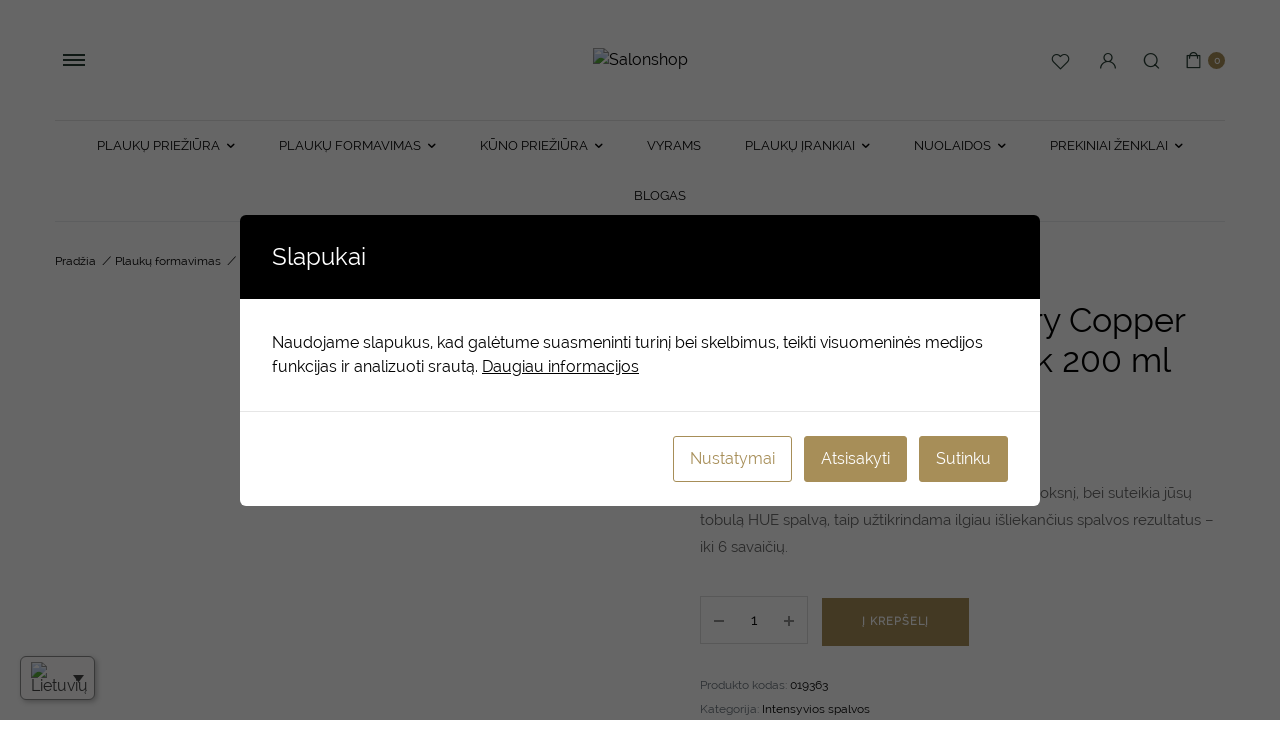

--- FILE ---
content_type: text/html; charset=UTF-8
request_url: https://salonshop.lt/produktas/difiaba-hueme-fiery-copper-color-depositing-mask-200-ml/
body_size: 42044
content:
<!DOCTYPE html>
<html lang="lt-LT">
<head>
	<meta charset="UTF-8">
	<meta name="viewport" content="width=device-width, initial-scale=1.0">

		<script type="text/javascript">function theChampLoadEvent(e){var t=window.onload;if(typeof window.onload!="function"){window.onload=e}else{window.onload=function(){t();e()}}}</script>
		<script type="text/javascript">var theChampDefaultLang = 'lt_LT', theChampCloseIconPath = 'https://salonshop.lt/wp-content/plugins/super-socializer/images/close.png';</script>
		<script>var theChampSiteUrl = 'https://salonshop.lt', theChampVerified = 0, theChampEmailPopup = 0, heateorSsMoreSharePopupSearchText = 'Search';</script>
			<script>var theChampLoadingImgPath = 'https://salonshop.lt/wp-content/plugins/super-socializer/images/ajax_loader.gif'; var theChampAjaxUrl = 'https://salonshop.lt/wp-admin/admin-ajax.php'; var theChampRedirectionUrl = 'https://salonshop.lt/produktas/difiaba-hueme-fiery-copper-color-depositing-mask-200-ml/'; var theChampRegRedirectionUrl = 'https://salonshop.lt/produktas/difiaba-hueme-fiery-copper-color-depositing-mask-200-ml/'; </script>
				<script> var theChampFBKey = '363611580134836', theChampSameTabLogin = '1', theChampVerified = 0; var theChampAjaxUrl = 'https://salonshop.lt/wp-admin/admin-ajax.php'; var theChampPopupTitle = ''; var theChampEmailPopup = 0; var theChampEmailAjaxUrl = 'https://salonshop.lt/wp-admin/admin-ajax.php'; var theChampEmailPopupTitle = ''; var theChampEmailPopupErrorMsg = ''; var theChampEmailPopupUniqueId = ''; var theChampEmailPopupVerifyMessage = ''; var theChampSteamAuthUrl = ""; var theChampCurrentPageUrl = 'https%3A%2F%2Fsalonshop.lt%2Fproduktas%2Fdifiaba-hueme-fiery-copper-color-depositing-mask-200-ml%2F';  var heateorMSEnabled = 0, theChampTwitterAuthUrl = theChampSiteUrl + "?SuperSocializerAuth=Twitter&super_socializer_redirect_to=" + theChampCurrentPageUrl, theChampLineAuthUrl = theChampSiteUrl + "?SuperSocializerAuth=Line&super_socializer_redirect_to=" + theChampCurrentPageUrl, theChampLiveAuthUrl = theChampSiteUrl + "?SuperSocializerAuth=Live&super_socializer_redirect_to=" + theChampCurrentPageUrl, theChampFacebookAuthUrl = theChampSiteUrl + "?SuperSocializerAuth=Facebook&super_socializer_redirect_to=" + theChampCurrentPageUrl, theChampYahooAuthUrl = theChampSiteUrl + "?SuperSocializerAuth=Yahoo&super_socializer_redirect_to=" + theChampCurrentPageUrl, theChampGoogleAuthUrl = theChampSiteUrl + "?SuperSocializerAuth=Google&super_socializer_redirect_to=" + theChampCurrentPageUrl, theChampYoutubeAuthUrl = theChampSiteUrl + "?SuperSocializerAuth=Youtube&super_socializer_redirect_to=" + theChampCurrentPageUrl, theChampVkontakteAuthUrl = theChampSiteUrl + "?SuperSocializerAuth=Vkontakte&super_socializer_redirect_to=" + theChampCurrentPageUrl, theChampLinkedinAuthUrl = theChampSiteUrl + "?SuperSocializerAuth=Linkedin&super_socializer_redirect_to=" + theChampCurrentPageUrl, theChampInstagramAuthUrl = theChampSiteUrl + "?SuperSocializerAuth=Instagram&super_socializer_redirect_to=" + theChampCurrentPageUrl, theChampWordpressAuthUrl = theChampSiteUrl + "?SuperSocializerAuth=Wordpress&super_socializer_redirect_to=" + theChampCurrentPageUrl, theChampDribbbleAuthUrl = theChampSiteUrl + "?SuperSocializerAuth=Dribbble&super_socializer_redirect_to=" + theChampCurrentPageUrl, theChampGithubAuthUrl = theChampSiteUrl + "?SuperSocializerAuth=Github&super_socializer_redirect_to=" + theChampCurrentPageUrl, theChampSpotifyAuthUrl = theChampSiteUrl + "?SuperSocializerAuth=Spotify&super_socializer_redirect_to=" + theChampCurrentPageUrl, theChampKakaoAuthUrl = theChampSiteUrl + "?SuperSocializerAuth=Kakao&super_socializer_redirect_to=" + theChampCurrentPageUrl, theChampTwitchAuthUrl = theChampSiteUrl + "?SuperSocializerAuth=Twitch&super_socializer_redirect_to=" + theChampCurrentPageUrl, theChampRedditAuthUrl = theChampSiteUrl + "?SuperSocializerAuth=Reddit&super_socializer_redirect_to=" + theChampCurrentPageUrl, theChampDisqusAuthUrl = theChampSiteUrl + "?SuperSocializerAuth=Disqus&super_socializer_redirect_to=" + theChampCurrentPageUrl, theChampDropboxAuthUrl = theChampSiteUrl + "?SuperSocializerAuth=Dropbox&super_socializer_redirect_to=" + theChampCurrentPageUrl, theChampFoursquareAuthUrl = theChampSiteUrl + "?SuperSocializerAuth=Foursquare&super_socializer_redirect_to=" + theChampCurrentPageUrl, theChampAmazonAuthUrl = theChampSiteUrl + "?SuperSocializerAuth=Amazon&super_socializer_redirect_to=" + theChampCurrentPageUrl, theChampStackoverflowAuthUrl = theChampSiteUrl + "?SuperSocializerAuth=Stackoverflow&super_socializer_redirect_to=" + theChampCurrentPageUrl, theChampDiscordAuthUrl = theChampSiteUrl + "?SuperSocializerAuth=Discord&super_socializer_redirect_to=" + theChampCurrentPageUrl, theChampMailruAuthUrl = theChampSiteUrl + "?SuperSocializerAuth=Mailru&super_socializer_redirect_to=" + theChampCurrentPageUrl, theChampYandexAuthUrl = theChampSiteUrl + "?SuperSocializerAuth=Yandex&super_socializer_redirect_to=" + theChampCurrentPageUrl; theChampOdnoklassnikiAuthUrl = theChampSiteUrl + "?SuperSocializerAuth=Odnoklassniki&super_socializer_redirect_to=" + theChampCurrentPageUrl;</script>
			<style type="text/css">
						.the_champ_button_instagram span.the_champ_svg,a.the_champ_instagram span.the_champ_svg{background:radial-gradient(circle at 30% 107%,#fdf497 0,#fdf497 5%,#fd5949 45%,#d6249f 60%,#285aeb 90%)}
					.the_champ_horizontal_sharing .the_champ_svg,.heateor_ss_standard_follow_icons_container .the_champ_svg{
					color: #fff;
				border-width: 0px;
		border-style: solid;
		border-color: transparent;
	}
		.the_champ_horizontal_sharing .theChampTCBackground{
		color:#666;
	}
		.the_champ_horizontal_sharing span.the_champ_svg:hover,.heateor_ss_standard_follow_icons_container span.the_champ_svg:hover{
				border-color: transparent;
	}
		.the_champ_vertical_sharing span.the_champ_svg,.heateor_ss_floating_follow_icons_container span.the_champ_svg{
					color: #fff;
				border-width: 0px;
		border-style: solid;
		border-color: transparent;
	}
		.the_champ_vertical_sharing .theChampTCBackground{
		color:#666;
	}
		.the_champ_vertical_sharing span.the_champ_svg:hover,.heateor_ss_floating_follow_icons_container span.the_champ_svg:hover{
						border-color: transparent;
		}
	@media screen and (max-width:783px){.the_champ_vertical_sharing{display:none!important}}div.heateor_ss_mobile_footer{display:none;}@media screen and (max-width:783px){div.the_champ_bottom_sharing div.the_champ_sharing_ul .theChampTCBackground{width:100%!important;background-color:white}div.the_champ_bottom_sharing{width:100%!important;left:0!important;}div.the_champ_bottom_sharing a{width:14.285714285714% !important;margin:0!important;padding:0!important;}div.the_champ_bottom_sharing .the_champ_svg{width:100%!important;}div.the_champ_bottom_sharing div.theChampTotalShareCount{font-size:.7em!important;line-height:28px!important}div.the_champ_bottom_sharing div.theChampTotalShareText{font-size:.5em!important;line-height:0px!important}div.heateor_ss_mobile_footer{display:block;height:40px;}.the_champ_bottom_sharing{padding:0!important;display:block!important;width: auto!important;bottom:-2px!important;top: auto!important;}.the_champ_bottom_sharing .the_champ_square_count{line-height: inherit;}.the_champ_bottom_sharing .theChampSharingArrow{display:none;}.the_champ_bottom_sharing .theChampTCBackground{margin-right: 1.1em !important}}</style>
	<meta name='robots' content='index, follow, max-image-preview:large, max-snippet:-1, max-video-preview:-1' />
<link rel="alternate" hreflang="et" href="https://salonshop.ee/toode/difiaba-hueme-fiery-copper-color-depositing-mask-200-ml/" />
<link rel="alternate" hreflang="lt" href="https://salonshop.lt/produktas/difiaba-hueme-fiery-copper-color-depositing-mask-200-ml/" />
<link rel="alternate" hreflang="en" href="https://en.salonshop.ee/product/difiaba-hueme-fiery-copper-color-depositing-mask-200-ml/" />
<link rel="alternate" hreflang="fi" href="https://salonshop.fi/tuote/difiaba-hueme-fiery-copper-color-depositing-mask-200-ml/" />
<link rel="alternate" hreflang="lv" href="https://salonshop.lv/produkts/difiaba-hueme-fiery-copper-color-depositing-mask-200-ml/" />
<link rel="alternate" hreflang="x-default" href="https://salonshop.ee/toode/difiaba-hueme-fiery-copper-color-depositing-mask-200-ml/" />

<!-- Google Tag Manager for WordPress by gtm4wp.com -->
<script data-cfasync="false" data-pagespeed-no-defer>
	var gtm4wp_datalayer_name = "dataLayer";
	var dataLayer = dataLayer || [];
	const gtm4wp_use_sku_instead = false;
	const gtm4wp_currency = 'EUR';
	const gtm4wp_product_per_impression = 10;
	const gtm4wp_clear_ecommerce = false;
</script>
<!-- End Google Tag Manager for WordPress by gtm4wp.com --><!-- Google tag (gtag.js) Consent Mode dataLayer added by Site Kit -->
<script type="text/javascript" id="google_gtagjs-js-consent-mode-data-layer">
/* <![CDATA[ */
window.dataLayer = window.dataLayer || [];function gtag(){dataLayer.push(arguments);}
gtag('consent', 'default', {"ad_personalization":"denied","ad_storage":"denied","ad_user_data":"denied","analytics_storage":"denied","functionality_storage":"denied","security_storage":"denied","personalization_storage":"denied","region":["AT","BE","BG","CH","CY","CZ","DE","DK","EE","ES","FI","FR","GB","GR","HR","HU","IE","IS","IT","LI","LT","LU","LV","MT","NL","NO","PL","PT","RO","SE","SI","SK"],"wait_for_update":500});
window._googlesitekitConsentCategoryMap = {"statistics":["analytics_storage"],"marketing":["ad_storage","ad_user_data","ad_personalization"],"functional":["functionality_storage","security_storage"],"preferences":["personalization_storage"]};
window._googlesitekitConsents = {"ad_personalization":"denied","ad_storage":"denied","ad_user_data":"denied","analytics_storage":"denied","functionality_storage":"denied","security_storage":"denied","personalization_storage":"denied","region":["AT","BE","BG","CH","CY","CZ","DE","DK","EE","ES","FI","FR","GB","GR","HR","HU","IE","IS","IT","LI","LT","LU","LV","MT","NL","NO","PL","PT","RO","SE","SI","SK"],"wait_for_update":500};
/* ]]> */
</script>
<!-- End Google tag (gtag.js) Consent Mode dataLayer added by Site Kit -->

	<!-- This site is optimized with the Yoast SEO plugin v22.9 - https://yoast.com/wordpress/plugins/seo/ -->
	<title>DIFIABA Hue&amp;Me Fiery Copper Color Depositing Mask 200 ml | Intensyvios spalvos</title>
	<meta name="description" content="HUE &amp; ME atstato plauko vidų ir išlygina išorinį sluoksnį, bei suteikia jūsų tobulą HUE spalvą, taip užtikrindama ilgiau išliekančius spalvos rezultatus - iki 6 savaičių. | DIFIABA Hue&amp;Me Fiery Copper Color Depositing Mask 200 ml" />
	<link rel="canonical" href="https://salonshop.lt/produktas/difiaba-hueme-fiery-copper-color-depositing-mask-200-ml/" />
	<meta property="og:locale" content="lt_LT" />
	<meta property="og:type" content="article" />
	<meta property="og:title" content="DIFIABA Hue&amp;Me Fiery Copper Color Depositing Mask 200 ml | Intensyvios spalvos" />
	<meta property="og:description" content="HUE &amp; ME atstato plauko vidų ir išlygina išorinį sluoksnį, bei suteikia jūsų tobulą HUE spalvą, taip užtikrindama ilgiau išliekančius spalvos rezultatus - iki 6 savaičių. | DIFIABA Hue&amp;Me Fiery Copper Color Depositing Mask 200 ml" />
	<meta property="og:url" content="https://salonshop.lt/produktas/difiaba-hueme-fiery-copper-color-depositing-mask-200-ml/" />
	<meta property="og:site_name" content="Salonshop" />
	<meta property="article:publisher" content="https://www.facebook.com/salonshop.ee" />
	<meta property="article:modified_time" content="2026-01-19T00:32:16+00:00" />
	<meta property="og:image" content="https://salonshop.lt/wp-content/uploads/2024/05/hwc0ecb0eo8qvbaqz9j62m2p7hrra8qd-1.jpg" />
	<meta property="og:image:width" content="1000" />
	<meta property="og:image:height" content="1000" />
	<meta property="og:image:type" content="image/jpeg" />
	<meta name="twitter:card" content="summary_large_image" />
	<script type="application/ld+json" class="yoast-schema-graph">{"@context":"https://schema.org","@graph":[{"@type":"WebPage","@id":"https://salonshop.lt/produktas/difiaba-hueme-fiery-copper-color-depositing-mask-200-ml/","url":"https://salonshop.lt/produktas/difiaba-hueme-fiery-copper-color-depositing-mask-200-ml/","name":"DIFIABA Hue&amp;Me Fiery Copper Color Depositing Mask 200 ml | Intensyvios spalvos","isPartOf":{"@id":"https://salonshop.lt/#website"},"primaryImageOfPage":{"@id":"https://salonshop.lt/produktas/difiaba-hueme-fiery-copper-color-depositing-mask-200-ml/#primaryimage"},"image":{"@id":"https://salonshop.lt/produktas/difiaba-hueme-fiery-copper-color-depositing-mask-200-ml/#primaryimage"},"thumbnailUrl":"https://salonshop.lt/wp-content/uploads/2024/05/hwc0ecb0eo8qvbaqz9j62m2p7hrra8qd-1.jpg","datePublished":"2024-05-31T10:34:03+00:00","dateModified":"2026-01-19T00:32:16+00:00","description":"HUE &amp; ME atstato plauko vidų ir išlygina išorinį sluoksnį, bei suteikia jūsų tobulą HUE spalvą, taip užtikrindama ilgiau išliekančius spalvos rezultatus - iki 6 savaičių. | DIFIABA Hue&amp;Me Fiery Copper Color Depositing Mask 200 ml","breadcrumb":{"@id":"https://salonshop.lt/produktas/difiaba-hueme-fiery-copper-color-depositing-mask-200-ml/#breadcrumb"},"inLanguage":"lt-LT","potentialAction":[{"@type":"ReadAction","target":["https://salonshop.lt/produktas/difiaba-hueme-fiery-copper-color-depositing-mask-200-ml/"]}]},{"@type":"ImageObject","inLanguage":"lt-LT","@id":"https://salonshop.lt/produktas/difiaba-hueme-fiery-copper-color-depositing-mask-200-ml/#primaryimage","url":"https://salonshop.lt/wp-content/uploads/2024/05/hwc0ecb0eo8qvbaqz9j62m2p7hrra8qd-1.jpg","contentUrl":"https://salonshop.lt/wp-content/uploads/2024/05/hwc0ecb0eo8qvbaqz9j62m2p7hrra8qd-1.jpg","width":1000,"height":1000},{"@type":"BreadcrumbList","@id":"https://salonshop.lt/produktas/difiaba-hueme-fiery-copper-color-depositing-mask-200-ml/#breadcrumb","itemListElement":[{"@type":"ListItem","position":1,"name":"Home","item":"https://salonshop.lt/"},{"@type":"ListItem","position":2,"name":"Parduotuvė","item":"https://salonshop.lt/parduotuve/"},{"@type":"ListItem","position":3,"name":"DIFIABA Hue&amp;Me Fiery Copper Color Depositing Mask 200 ml"}]},{"@type":"WebSite","@id":"https://salonshop.lt/#website","url":"https://salonshop.lt/","name":"Salonshop","description":"Professionaalne juuste- ja kehahooldus kõigile","publisher":{"@id":"https://salonshop.lt/#organization"},"potentialAction":[{"@type":"SearchAction","target":{"@type":"EntryPoint","urlTemplate":"https://salonshop.lt/?s={search_term_string}"},"query-input":"required name=search_term_string"}],"inLanguage":"lt-LT"},{"@type":"Organization","@id":"https://salonshop.lt/#organization","name":"Salonshop","url":"https://salonshop.lt/","logo":{"@type":"ImageObject","inLanguage":"lt-LT","@id":"https://salonshop.lt/#/schema/logo/image/","url":"https://salonshop.lt/wp-content/uploads/2025/12/Four-Reasons-new-logo-1.png","contentUrl":"https://salonshop.lt/wp-content/uploads/2025/12/Four-Reasons-new-logo-1.png","width":1200,"height":1200,"caption":"Salonshop"},"image":{"@id":"https://salonshop.lt/#/schema/logo/image/"},"sameAs":["https://www.facebook.com/salonshop.ee","https://www.instagram.com/salonshop.ee/","https://www.linkedin.com/company/salonshop-baltic-as/"]}]}</script>
	<!-- / Yoast SEO plugin. -->


<link rel='dns-prefetch' href='//static.klaviyo.com' />
<link rel='dns-prefetch' href='//salonshop.ee' />
<link rel='dns-prefetch' href='//www.googletagmanager.com' />
<link rel='dns-prefetch' href='//maxcdn.bootstrapcdn.com' />
<link rel='dns-prefetch' href='//fonts.googleapis.com' />
<link rel="alternate" type="application/rss+xml" title="Salonshop &raquo; Įrašų RSS srautas" href="https://salonshop.lt/feed/" />
<link rel="alternate" type="application/rss+xml" title="Salonshop &raquo; Komentarų RSS srautas" href="https://salonshop.lt/comments/feed/" />
<link rel="alternate" type="application/rss+xml" title="Salonshop &raquo; Įrašo „DIFIABA Hue&amp;Me Fiery Copper Color Depositing Mask 200 ml“ komentarų RSS srautas" href="https://salonshop.lt/produktas/difiaba-hueme-fiery-copper-color-depositing-mask-200-ml/feed/" />
<script type="text/javascript">
/* <![CDATA[ */
window._wpemojiSettings = {"baseUrl":"https:\/\/s.w.org\/images\/core\/emoji\/15.0.3\/72x72\/","ext":".png","svgUrl":"https:\/\/s.w.org\/images\/core\/emoji\/15.0.3\/svg\/","svgExt":".svg","source":{"concatemoji":"https:\/\/salonshop.lt\/wp-includes\/js\/wp-emoji-release.min.js?ver=17fc421cdec6623b17cfa6cc503c0fb5"}};
/*! This file is auto-generated */
!function(i,n){var o,s,e;function c(e){try{var t={supportTests:e,timestamp:(new Date).valueOf()};sessionStorage.setItem(o,JSON.stringify(t))}catch(e){}}function p(e,t,n){e.clearRect(0,0,e.canvas.width,e.canvas.height),e.fillText(t,0,0);var t=new Uint32Array(e.getImageData(0,0,e.canvas.width,e.canvas.height).data),r=(e.clearRect(0,0,e.canvas.width,e.canvas.height),e.fillText(n,0,0),new Uint32Array(e.getImageData(0,0,e.canvas.width,e.canvas.height).data));return t.every(function(e,t){return e===r[t]})}function u(e,t,n){switch(t){case"flag":return n(e,"\ud83c\udff3\ufe0f\u200d\u26a7\ufe0f","\ud83c\udff3\ufe0f\u200b\u26a7\ufe0f")?!1:!n(e,"\ud83c\uddfa\ud83c\uddf3","\ud83c\uddfa\u200b\ud83c\uddf3")&&!n(e,"\ud83c\udff4\udb40\udc67\udb40\udc62\udb40\udc65\udb40\udc6e\udb40\udc67\udb40\udc7f","\ud83c\udff4\u200b\udb40\udc67\u200b\udb40\udc62\u200b\udb40\udc65\u200b\udb40\udc6e\u200b\udb40\udc67\u200b\udb40\udc7f");case"emoji":return!n(e,"\ud83d\udc26\u200d\u2b1b","\ud83d\udc26\u200b\u2b1b")}return!1}function f(e,t,n){var r="undefined"!=typeof WorkerGlobalScope&&self instanceof WorkerGlobalScope?new OffscreenCanvas(300,150):i.createElement("canvas"),a=r.getContext("2d",{willReadFrequently:!0}),o=(a.textBaseline="top",a.font="600 32px Arial",{});return e.forEach(function(e){o[e]=t(a,e,n)}),o}function t(e){var t=i.createElement("script");t.src=e,t.defer=!0,i.head.appendChild(t)}"undefined"!=typeof Promise&&(o="wpEmojiSettingsSupports",s=["flag","emoji"],n.supports={everything:!0,everythingExceptFlag:!0},e=new Promise(function(e){i.addEventListener("DOMContentLoaded",e,{once:!0})}),new Promise(function(t){var n=function(){try{var e=JSON.parse(sessionStorage.getItem(o));if("object"==typeof e&&"number"==typeof e.timestamp&&(new Date).valueOf()<e.timestamp+604800&&"object"==typeof e.supportTests)return e.supportTests}catch(e){}return null}();if(!n){if("undefined"!=typeof Worker&&"undefined"!=typeof OffscreenCanvas&&"undefined"!=typeof URL&&URL.createObjectURL&&"undefined"!=typeof Blob)try{var e="postMessage("+f.toString()+"("+[JSON.stringify(s),u.toString(),p.toString()].join(",")+"));",r=new Blob([e],{type:"text/javascript"}),a=new Worker(URL.createObjectURL(r),{name:"wpTestEmojiSupports"});return void(a.onmessage=function(e){c(n=e.data),a.terminate(),t(n)})}catch(e){}c(n=f(s,u,p))}t(n)}).then(function(e){for(var t in e)n.supports[t]=e[t],n.supports.everything=n.supports.everything&&n.supports[t],"flag"!==t&&(n.supports.everythingExceptFlag=n.supports.everythingExceptFlag&&n.supports[t]);n.supports.everythingExceptFlag=n.supports.everythingExceptFlag&&!n.supports.flag,n.DOMReady=!1,n.readyCallback=function(){n.DOMReady=!0}}).then(function(){return e}).then(function(){var e;n.supports.everything||(n.readyCallback(),(e=n.source||{}).concatemoji?t(e.concatemoji):e.wpemoji&&e.twemoji&&(t(e.twemoji),t(e.wpemoji)))}))}((window,document),window._wpemojiSettings);
/* ]]> */
</script>
<link rel='stylesheet' id='sbr_styles-css' href='https://salonshop.lt/wp-content/plugins/reviews-feed/assets/css/sbr-styles.css?ver=1.2.0' type='text/css' media='all' />
<link rel='stylesheet' id='sbi_styles-css' href='https://salonshop.lt/wp-content/plugins/instagram-feed/css/sbi-styles.min.css?ver=6.6.1' type='text/css' media='all' />
<style id='wp-emoji-styles-inline-css' type='text/css'>

	img.wp-smiley, img.emoji {
		display: inline !important;
		border: none !important;
		box-shadow: none !important;
		height: 1em !important;
		width: 1em !important;
		margin: 0 0.07em !important;
		vertical-align: -0.1em !important;
		background: none !important;
		padding: 0 !important;
	}
</style>
<link rel='stylesheet' id='wp-block-library-css' href='https://salonshop.lt/wp-includes/css/dist/block-library/style.min.css?ver=17fc421cdec6623b17cfa6cc503c0fb5' type='text/css' media='all' />
<style id='safe-svg-svg-icon-style-inline-css' type='text/css'>
.safe-svg-cover{text-align:center}.safe-svg-cover .safe-svg-inside{display:inline-block;max-width:100%}.safe-svg-cover svg{height:100%;max-height:100%;max-width:100%;width:100%}

</style>
<style id='classic-theme-styles-inline-css' type='text/css'>
/*! This file is auto-generated */
.wp-block-button__link{color:#fff;background-color:#32373c;border-radius:9999px;box-shadow:none;text-decoration:none;padding:calc(.667em + 2px) calc(1.333em + 2px);font-size:1.125em}.wp-block-file__button{background:#32373c;color:#fff;text-decoration:none}
</style>
<style id='global-styles-inline-css' type='text/css'>
body{--wp--preset--color--black: #000000;--wp--preset--color--cyan-bluish-gray: #abb8c3;--wp--preset--color--white: #ffffff;--wp--preset--color--pale-pink: #f78da7;--wp--preset--color--vivid-red: #cf2e2e;--wp--preset--color--luminous-vivid-orange: #ff6900;--wp--preset--color--luminous-vivid-amber: #fcb900;--wp--preset--color--light-green-cyan: #7bdcb5;--wp--preset--color--vivid-green-cyan: #00d084;--wp--preset--color--pale-cyan-blue: #8ed1fc;--wp--preset--color--vivid-cyan-blue: #0693e3;--wp--preset--color--vivid-purple: #9b51e0;--wp--preset--gradient--vivid-cyan-blue-to-vivid-purple: linear-gradient(135deg,rgba(6,147,227,1) 0%,rgb(155,81,224) 100%);--wp--preset--gradient--light-green-cyan-to-vivid-green-cyan: linear-gradient(135deg,rgb(122,220,180) 0%,rgb(0,208,130) 100%);--wp--preset--gradient--luminous-vivid-amber-to-luminous-vivid-orange: linear-gradient(135deg,rgba(252,185,0,1) 0%,rgba(255,105,0,1) 100%);--wp--preset--gradient--luminous-vivid-orange-to-vivid-red: linear-gradient(135deg,rgba(255,105,0,1) 0%,rgb(207,46,46) 100%);--wp--preset--gradient--very-light-gray-to-cyan-bluish-gray: linear-gradient(135deg,rgb(238,238,238) 0%,rgb(169,184,195) 100%);--wp--preset--gradient--cool-to-warm-spectrum: linear-gradient(135deg,rgb(74,234,220) 0%,rgb(151,120,209) 20%,rgb(207,42,186) 40%,rgb(238,44,130) 60%,rgb(251,105,98) 80%,rgb(254,248,76) 100%);--wp--preset--gradient--blush-light-purple: linear-gradient(135deg,rgb(255,206,236) 0%,rgb(152,150,240) 100%);--wp--preset--gradient--blush-bordeaux: linear-gradient(135deg,rgb(254,205,165) 0%,rgb(254,45,45) 50%,rgb(107,0,62) 100%);--wp--preset--gradient--luminous-dusk: linear-gradient(135deg,rgb(255,203,112) 0%,rgb(199,81,192) 50%,rgb(65,88,208) 100%);--wp--preset--gradient--pale-ocean: linear-gradient(135deg,rgb(255,245,203) 0%,rgb(182,227,212) 50%,rgb(51,167,181) 100%);--wp--preset--gradient--electric-grass: linear-gradient(135deg,rgb(202,248,128) 0%,rgb(113,206,126) 100%);--wp--preset--gradient--midnight: linear-gradient(135deg,rgb(2,3,129) 0%,rgb(40,116,252) 100%);--wp--preset--font-size--small: 13px;--wp--preset--font-size--medium: 20px;--wp--preset--font-size--large: 36px;--wp--preset--font-size--x-large: 42px;--wp--preset--spacing--20: 0.44rem;--wp--preset--spacing--30: 0.67rem;--wp--preset--spacing--40: 1rem;--wp--preset--spacing--50: 1.5rem;--wp--preset--spacing--60: 2.25rem;--wp--preset--spacing--70: 3.38rem;--wp--preset--spacing--80: 5.06rem;--wp--preset--shadow--natural: 6px 6px 9px rgba(0, 0, 0, 0.2);--wp--preset--shadow--deep: 12px 12px 50px rgba(0, 0, 0, 0.4);--wp--preset--shadow--sharp: 6px 6px 0px rgba(0, 0, 0, 0.2);--wp--preset--shadow--outlined: 6px 6px 0px -3px rgba(255, 255, 255, 1), 6px 6px rgba(0, 0, 0, 1);--wp--preset--shadow--crisp: 6px 6px 0px rgba(0, 0, 0, 1);}:where(.is-layout-flex){gap: 0.5em;}:where(.is-layout-grid){gap: 0.5em;}body .is-layout-flex{display: flex;}body .is-layout-flex{flex-wrap: wrap;align-items: center;}body .is-layout-flex > *{margin: 0;}body .is-layout-grid{display: grid;}body .is-layout-grid > *{margin: 0;}:where(.wp-block-columns.is-layout-flex){gap: 2em;}:where(.wp-block-columns.is-layout-grid){gap: 2em;}:where(.wp-block-post-template.is-layout-flex){gap: 1.25em;}:where(.wp-block-post-template.is-layout-grid){gap: 1.25em;}.has-black-color{color: var(--wp--preset--color--black) !important;}.has-cyan-bluish-gray-color{color: var(--wp--preset--color--cyan-bluish-gray) !important;}.has-white-color{color: var(--wp--preset--color--white) !important;}.has-pale-pink-color{color: var(--wp--preset--color--pale-pink) !important;}.has-vivid-red-color{color: var(--wp--preset--color--vivid-red) !important;}.has-luminous-vivid-orange-color{color: var(--wp--preset--color--luminous-vivid-orange) !important;}.has-luminous-vivid-amber-color{color: var(--wp--preset--color--luminous-vivid-amber) !important;}.has-light-green-cyan-color{color: var(--wp--preset--color--light-green-cyan) !important;}.has-vivid-green-cyan-color{color: var(--wp--preset--color--vivid-green-cyan) !important;}.has-pale-cyan-blue-color{color: var(--wp--preset--color--pale-cyan-blue) !important;}.has-vivid-cyan-blue-color{color: var(--wp--preset--color--vivid-cyan-blue) !important;}.has-vivid-purple-color{color: var(--wp--preset--color--vivid-purple) !important;}.has-black-background-color{background-color: var(--wp--preset--color--black) !important;}.has-cyan-bluish-gray-background-color{background-color: var(--wp--preset--color--cyan-bluish-gray) !important;}.has-white-background-color{background-color: var(--wp--preset--color--white) !important;}.has-pale-pink-background-color{background-color: var(--wp--preset--color--pale-pink) !important;}.has-vivid-red-background-color{background-color: var(--wp--preset--color--vivid-red) !important;}.has-luminous-vivid-orange-background-color{background-color: var(--wp--preset--color--luminous-vivid-orange) !important;}.has-luminous-vivid-amber-background-color{background-color: var(--wp--preset--color--luminous-vivid-amber) !important;}.has-light-green-cyan-background-color{background-color: var(--wp--preset--color--light-green-cyan) !important;}.has-vivid-green-cyan-background-color{background-color: var(--wp--preset--color--vivid-green-cyan) !important;}.has-pale-cyan-blue-background-color{background-color: var(--wp--preset--color--pale-cyan-blue) !important;}.has-vivid-cyan-blue-background-color{background-color: var(--wp--preset--color--vivid-cyan-blue) !important;}.has-vivid-purple-background-color{background-color: var(--wp--preset--color--vivid-purple) !important;}.has-black-border-color{border-color: var(--wp--preset--color--black) !important;}.has-cyan-bluish-gray-border-color{border-color: var(--wp--preset--color--cyan-bluish-gray) !important;}.has-white-border-color{border-color: var(--wp--preset--color--white) !important;}.has-pale-pink-border-color{border-color: var(--wp--preset--color--pale-pink) !important;}.has-vivid-red-border-color{border-color: var(--wp--preset--color--vivid-red) !important;}.has-luminous-vivid-orange-border-color{border-color: var(--wp--preset--color--luminous-vivid-orange) !important;}.has-luminous-vivid-amber-border-color{border-color: var(--wp--preset--color--luminous-vivid-amber) !important;}.has-light-green-cyan-border-color{border-color: var(--wp--preset--color--light-green-cyan) !important;}.has-vivid-green-cyan-border-color{border-color: var(--wp--preset--color--vivid-green-cyan) !important;}.has-pale-cyan-blue-border-color{border-color: var(--wp--preset--color--pale-cyan-blue) !important;}.has-vivid-cyan-blue-border-color{border-color: var(--wp--preset--color--vivid-cyan-blue) !important;}.has-vivid-purple-border-color{border-color: var(--wp--preset--color--vivid-purple) !important;}.has-vivid-cyan-blue-to-vivid-purple-gradient-background{background: var(--wp--preset--gradient--vivid-cyan-blue-to-vivid-purple) !important;}.has-light-green-cyan-to-vivid-green-cyan-gradient-background{background: var(--wp--preset--gradient--light-green-cyan-to-vivid-green-cyan) !important;}.has-luminous-vivid-amber-to-luminous-vivid-orange-gradient-background{background: var(--wp--preset--gradient--luminous-vivid-amber-to-luminous-vivid-orange) !important;}.has-luminous-vivid-orange-to-vivid-red-gradient-background{background: var(--wp--preset--gradient--luminous-vivid-orange-to-vivid-red) !important;}.has-very-light-gray-to-cyan-bluish-gray-gradient-background{background: var(--wp--preset--gradient--very-light-gray-to-cyan-bluish-gray) !important;}.has-cool-to-warm-spectrum-gradient-background{background: var(--wp--preset--gradient--cool-to-warm-spectrum) !important;}.has-blush-light-purple-gradient-background{background: var(--wp--preset--gradient--blush-light-purple) !important;}.has-blush-bordeaux-gradient-background{background: var(--wp--preset--gradient--blush-bordeaux) !important;}.has-luminous-dusk-gradient-background{background: var(--wp--preset--gradient--luminous-dusk) !important;}.has-pale-ocean-gradient-background{background: var(--wp--preset--gradient--pale-ocean) !important;}.has-electric-grass-gradient-background{background: var(--wp--preset--gradient--electric-grass) !important;}.has-midnight-gradient-background{background: var(--wp--preset--gradient--midnight) !important;}.has-small-font-size{font-size: var(--wp--preset--font-size--small) !important;}.has-medium-font-size{font-size: var(--wp--preset--font-size--medium) !important;}.has-large-font-size{font-size: var(--wp--preset--font-size--large) !important;}.has-x-large-font-size{font-size: var(--wp--preset--font-size--x-large) !important;}
.wp-block-navigation a:where(:not(.wp-element-button)){color: inherit;}
:where(.wp-block-post-template.is-layout-flex){gap: 1.25em;}:where(.wp-block-post-template.is-layout-grid){gap: 1.25em;}
:where(.wp-block-columns.is-layout-flex){gap: 2em;}:where(.wp-block-columns.is-layout-grid){gap: 2em;}
.wp-block-pullquote{font-size: 1.5em;line-height: 1.6;}
</style>
<link rel='stylesheet' id='wpml-blocks-css' href='https://salonshop.lt/wp-content/plugins/sitepress-multilingual-cms/dist/css/blocks/styles.css?ver=4.6.11' type='text/css' media='all' />
<link rel='stylesheet' id='contact-form-7-css' href='https://salonshop.lt/wp-content/plugins/contact-form-7/includes/css/styles.css?ver=5.9.6' type='text/css' media='all' />
<link rel='stylesheet' id='cookies-and-content-security-policy-css' href='https://salonshop.lt/wp-content/plugins/cookies-and-content-security-policy/css/cookies-and-content-security-policy.min.css?ver=2.25' type='text/css' media='all' />
<link rel='stylesheet' id='photoswipe-css' href='https://salonshop.lt/wp-content/plugins/woocommerce/assets/css/photoswipe/photoswipe.min.css?ver=8.4.2' type='text/css' media='all' />
<link rel='stylesheet' id='photoswipe-default-skin-css' href='https://salonshop.lt/wp-content/plugins/woocommerce/assets/css/photoswipe/default-skin/default-skin.min.css?ver=8.4.2' type='text/css' media='all' />
<style id='woocommerce-inline-inline-css' type='text/css'>
.woocommerce form .form-row .required { visibility: visible; }
</style>
<link rel='stylesheet' id='cff-css' href='https://salonshop.lt/wp-content/plugins/custom-facebook-feed/assets/css/cff-style.min.css?ver=4.2.6' type='text/css' media='all' />
<link rel='stylesheet' id='sb-font-awesome-css' href='https://maxcdn.bootstrapcdn.com/font-awesome/4.7.0/css/font-awesome.min.css?ver=17fc421cdec6623b17cfa6cc503c0fb5' type='text/css' media='all' />
<link rel='stylesheet' id='wpml-legacy-dropdown-0-css' href='https://salonshop.lt/wp-content/plugins/sitepress-multilingual-cms/templates/language-switchers/legacy-dropdown/style.min.css?ver=1' type='text/css' media='all' />
<link rel='stylesheet' id='wpml-menu-item-0-css' href='https://salonshop.lt/wp-content/plugins/sitepress-multilingual-cms/templates/language-switchers/menu-item/style.min.css?ver=1' type='text/css' media='all' />
<style id='wpml-menu-item-0-inline-css' type='text/css'>
/*Removing some default CSS from our language switcher*/ .wpml-floating-language-switcher .wpml-ls-statics-shortcode_actions { margin-bottom: 0; } .wpml-floating-language-switcher .wpml-ls-statics-shortcode_actions a { background-color: transparent !important; } .wpml-floating-language-switcher .wpml-ls-legacy-list-horizontal a { padding: 5px; } /*Customize this if you want*/ .wpml-floating-language-switcher { position: fixed; max-width: 75px; bottom: 20px; left: 20px; background: #fffefe; border: 1px solid; border-color: #8c8c8c; padding: 0px; /*padding of container*/ border-radius: 6px; /*rounded border*/ /*Box Shadow*/ -webkit-box-shadow: 2px 2px 5px 0px rgba(0,0,0,0.25); -moz-box-shadow: 2px 2px 5px 0px rgba(0,0,0,0.25); box-shadow: 2px 2px 5px 0px rgba(0,0,0,0.25); } div.wpml-floating-language-switcher > div > ul > li > ul > li.wpml-ls-slot-shortcode_actions > a, div.wpml-floating-language-switcher > div > ul > li > a { border: none !important; } body > div.wpml-floating-language-switcher > div > ul > li > ul { top: auto !important; bottom: 100%; border-top: none !important; }
</style>
<link rel='stylesheet' id='klb-single-ajax-css' href='https://salonshop.lt/wp-content/plugins/cosmetsy-core/woocommerce-filter/single-ajax/css/single-ajax.css?ver=1.0' type='text/css' media='all' />
<link rel='stylesheet' id='klb-notice-ajax-css' href='https://salonshop.lt/wp-content/plugins/cosmetsy-core/woocommerce-filter/notice-ajax/css/notice-ajax.css?ver=1.0' type='text/css' media='all' />
<link rel='stylesheet' id='klb-free-shipping-css' href='https://salonshop.lt/wp-content/plugins/cosmetsy-core/woocommerce-filter/shipping-progress-bar/css/free-shipping.css?ver=1.0' type='text/css' media='all' />
<link rel='stylesheet' id='klb-back-to-top-css' href='https://salonshop.lt/wp-content/plugins/cosmetsy-core/woocommerce-filter/back-to-top/css/back-to-top.css?ver=1.0' type='text/css' media='all' />
<link rel='stylesheet' id='klbtheme-swatches-css' href='https://salonshop.lt/wp-content/plugins/cosmetsy-core/woocommerce-filter/swatches/css/swatches.css?ver=17fc421cdec6623b17cfa6cc503c0fb5' type='text/css' media='all' />
<link rel='stylesheet' id='cosmetsy-ajax-search-css' href='https://salonshop.lt/wp-content/plugins/cosmetsy-core/woocommerce-filter/ajax-search/css/ajax-search.css?ver=1.0' type='text/css' media='all' />
<link rel='stylesheet' id='klb-product-badge-css' href='https://salonshop.lt/wp-content/plugins/cosmetsy-core/woocommerce-filter/product-badge/css/product-badge.css?ver=1.0' type='text/css' media='all' />
<link rel='stylesheet' id='montonio-style-css' href='https://salonshop.lt/wp-content/plugins/montonio-for-woocommerce/assets/css/montonio-style.css?ver=9.1.7' type='text/css' media='all' />
<link rel='preload' as='font' type='font/woff2' crossorigin='anonymous' id='tinvwl-webfont-font-css' href='https://salonshop.lt/wp-content/plugins/ti-woocommerce-wishlist/assets/fonts/tinvwl-webfont.woff2?ver=xu2uyi'  media='all' />
<link rel='stylesheet' id='tinvwl-webfont-css' href='https://salonshop.lt/wp-content/plugins/ti-woocommerce-wishlist/assets/css/webfont.min.css?ver=2.8.2' type='text/css' media='all' />
<link rel='stylesheet' id='tinvwl-css' href='https://salonshop.lt/wp-content/plugins/ti-woocommerce-wishlist/assets/css/public.min.css?ver=2.8.2' type='text/css' media='all' />
<link rel='stylesheet' id='wccs-public-css' href='https://salonshop.lt/wp-content/plugins/easy-woocommerce-discounts-pro/public/css/wccs-public.min.css?ver=17fc421cdec6623b17cfa6cc503c0fb5' type='text/css' media='all' />
<link rel='stylesheet' id='cosmetsy-base-css' href='https://salonshop.lt/wp-content/themes/cosmetsy/assets/css/base.css?ver=1.0' type='text/css' media='all' />
<link rel='stylesheet' id='cosmetsy-font-dmsans-css' href='//fonts.googleapis.com/css2?family=DM+Sans:ital,wght@0,400;0,500;0,700;1,400;1,500;1,700&#038;subset=latin,latin-ext' type='text/css' media='all' />
<link rel='stylesheet' id='cosmetsy-font-crimson-css' href='//fonts.googleapis.com/css2?family=Crimson+Text:ital,wght@0,400;0,600;0,700;1,400;1,600;1,700&#038;subset=latin,latin-ext' type='text/css' media='all' />
<link rel='stylesheet' id='cosmetsy-style-css' href='https://salonshop.lt/wp-content/themes/cosmetsy-child/style.css?ver=17fc421cdec6623b17cfa6cc503c0fb5' type='text/css' media='all' />
<link rel='stylesheet' id='dashicons-css' href='https://salonshop.lt/wp-includes/css/dashicons.min.css?ver=17fc421cdec6623b17cfa6cc503c0fb5' type='text/css' media='all' />
<link rel='stylesheet' id='thickbox-css' href='https://salonshop.lt/wp-includes/js/thickbox/thickbox.css?ver=17fc421cdec6623b17cfa6cc503c0fb5' type='text/css' media='all' />
<link rel='stylesheet' id='the_champ_frontend_css-css' href='https://salonshop.lt/wp-content/plugins/super-socializer/css/front.css?ver=7.13.65' type='text/css' media='all' />
<link rel='stylesheet' id='asnp-wesb-badge-css' href='https://salonshop.lt/wp-content/plugins/easy-sale-badges-for-woocommerce/assets/css/badge/style.css?ver=17fc421cdec6623b17cfa6cc503c0fb5' type='text/css' media='all' />
<link rel='stylesheet' id='asnp-wesb-pro-entities-css' href='https://salonshop.lt/wp-content/plugins/easy-sale-badges-for-woocommerce-pro/assets/css/entities/style.css?ver=17fc421cdec6623b17cfa6cc503c0fb5' type='text/css' media='all' />
<link rel='stylesheet' id='asnp-wesb-pro-badge-css' href='https://salonshop.lt/wp-content/plugins/easy-sale-badges-for-woocommerce-pro/assets/css/badge/style.css?ver=17fc421cdec6623b17cfa6cc503c0fb5' type='text/css' media='all' />
<link rel='stylesheet' id='parent-style-css' href='https://salonshop.lt/wp-content/themes/cosmetsy/style.css?ver=17fc421cdec6623b17cfa6cc503c0fb5' type='text/css' media='all' />
<link rel='stylesheet' id='cosmetsy-child-style-css' href='https://salonshop.lt/wp-content/themes/cosmetsy-child/style.css?ver=1.8.4' type='text/css' media='all' />
<script type="text/template" id="tmpl-variation-template">
	<div class="woocommerce-variation-description">{{{ data.variation.variation_description }}}</div>
	<div class="woocommerce-variation-price">{{{ data.variation.price_html }}}</div>
	<div class="woocommerce-variation-availability">{{{ data.variation.availability_html }}}</div>
</script>
<script type="text/template" id="tmpl-unavailable-variation-template">
	<p>Deja, šis produktas neprieinamas. Pasirinkite kitokią kombinaciją.</p>
</script>
<script type="text/javascript" id="wpml-cookie-js-extra">
/* <![CDATA[ */
var wpml_cookies = {"wp-wpml_current_language":{"value":"lt","expires":1,"path":"\/"}};
var wpml_cookies = {"wp-wpml_current_language":{"value":"lt","expires":1,"path":"\/"}};
/* ]]> */
</script>
<script type="text/javascript" src="https://salonshop.lt/wp-content/plugins/sitepress-multilingual-cms/res/js/cookies/language-cookie.js?ver=4.6.11" id="wpml-cookie-js" defer="defer" data-wp-strategy="defer"></script>
<script type="text/javascript" src="https://salonshop.lt/wp-includes/js/jquery/jquery.min.js?ver=3.7.1" id="jquery-core-js"></script>
<script type="text/javascript" src="https://salonshop.lt/wp-includes/js/jquery/jquery-migrate.min.js?ver=3.4.1" id="jquery-migrate-js"></script>
<script type="text/javascript" src="https://salonshop.lt/wp-content/plugins/woocommerce/assets/js/jquery-blockui/jquery.blockUI.min.js?ver=2.7.0-wc.8.4.2" id="jquery-blockui-js" data-wp-strategy="defer"></script>
<script type="text/javascript" id="wc-add-to-cart-js-extra">
/* <![CDATA[ */
var wc_add_to_cart_params = {"ajax_url":"\/wp-admin\/admin-ajax.php?lang=lt","wc_ajax_url":"\/?wc-ajax=%%endpoint%%&lang=lt","i18n_view_cart":"Krep\u0161elis","cart_url":"https:\/\/salonshop.lt\/pirkiniu-krepselis\/","is_cart":"","cart_redirect_after_add":"no"};
/* ]]> */
</script>
<script type="text/javascript" src="https://salonshop.lt/wp-content/plugins/woocommerce/assets/js/frontend/add-to-cart.min.js?ver=8.4.2" id="wc-add-to-cart-js" defer="defer" data-wp-strategy="defer"></script>
<script type="text/javascript" src="https://salonshop.lt/wp-content/plugins/woocommerce/assets/js/flexslider/jquery.flexslider.min.js?ver=2.7.2-wc.8.4.2" id="flexslider-js" defer="defer" data-wp-strategy="defer"></script>
<script type="text/javascript" src="https://salonshop.lt/wp-content/plugins/woocommerce/assets/js/photoswipe/photoswipe.min.js?ver=4.1.1-wc.8.4.2" id="photoswipe-js" defer="defer" data-wp-strategy="defer"></script>
<script type="text/javascript" src="https://salonshop.lt/wp-content/plugins/woocommerce/assets/js/photoswipe/photoswipe-ui-default.min.js?ver=4.1.1-wc.8.4.2" id="photoswipe-ui-default-js" defer="defer" data-wp-strategy="defer"></script>
<script type="text/javascript" id="wc-single-product-js-extra">
/* <![CDATA[ */
var wc_single_product_params = {"i18n_required_rating_text":"Pasirinkite \u012fvertinim\u0105","review_rating_required":"yes","flexslider":{"rtl":false,"animation":"slide","smoothHeight":true,"directionNav":false,"controlNav":"thumbnails","slideshow":false,"animationSpeed":500,"animationLoop":false,"allowOneSlide":false},"zoom_enabled":"","zoom_options":[],"photoswipe_enabled":"1","photoswipe_options":{"shareEl":false,"closeOnScroll":false,"history":false,"hideAnimationDuration":0,"showAnimationDuration":0},"flexslider_enabled":"1"};
/* ]]> */
</script>
<script type="text/javascript" src="https://salonshop.lt/wp-content/plugins/woocommerce/assets/js/frontend/single-product.min.js?ver=8.4.2" id="wc-single-product-js" defer="defer" data-wp-strategy="defer"></script>
<script type="text/javascript" src="https://salonshop.lt/wp-content/plugins/woocommerce/assets/js/js-cookie/js.cookie.min.js?ver=2.1.4-wc.8.4.2" id="js-cookie-js" data-wp-strategy="defer"></script>
<script type="text/javascript" id="woocommerce-js-extra">
/* <![CDATA[ */
var woocommerce_params = {"ajax_url":"\/wp-admin\/admin-ajax.php?lang=lt","wc_ajax_url":"\/?wc-ajax=%%endpoint%%&lang=lt"};
/* ]]> */
</script>
<script type="text/javascript" src="https://salonshop.lt/wp-content/plugins/woocommerce/assets/js/frontend/woocommerce.min.js?ver=8.4.2" id="woocommerce-js" defer="defer" data-wp-strategy="defer"></script>
<script type="text/javascript" src="https://salonshop.lt/wp-content/plugins/sitepress-multilingual-cms/templates/language-switchers/legacy-dropdown/script.min.js?ver=1" id="wpml-legacy-dropdown-0-js"></script>
<script type="text/javascript" src="https://salonshop.lt/wp-content/plugins/cosmetsy-core/woocommerce-filter/single-ajax/js/single-ajax.js?ver=1.0" id="klb-single-ajax-js"></script>
<script type="text/javascript" src="https://salonshop.lt/wp-content/plugins/cosmetsy-core/woocommerce-filter/notice-ajax/js/notice-ajax.js?ver=1.0" id="klb-notice-ajax-js"></script>
<script type="text/javascript" src="https://salonshop.lt/wp-content/plugins/cosmetsy-core/woocommerce-filter/back-to-top/js/back-to-top.js?ver=1.0" id="klb-back-to-top-js"></script>
<script type="text/javascript" src="https://salonshop.lt/wp-includes/js/underscore.min.js?ver=1.13.4" id="underscore-js"></script>
<script type="text/javascript" id="wp-util-js-extra">
/* <![CDATA[ */
var _wpUtilSettings = {"ajax":{"url":"\/wp-admin\/admin-ajax.php"}};
/* ]]> */
</script>
<script type="text/javascript" src="https://salonshop.lt/wp-includes/js/wp-util.min.js?ver=17fc421cdec6623b17cfa6cc503c0fb5" id="wp-util-js"></script>
<script type="text/javascript" id="wc-add-to-cart-variation-js-extra">
/* <![CDATA[ */
var wc_add_to_cart_variation_params = {"wc_ajax_url":"\/?wc-ajax=%%endpoint%%&lang=lt","i18n_no_matching_variations_text":"Deja, J\u016bs\u0173 u\u017eklausos neatitiko jokie produktai. Pasirinkite kitoki\u0105 kombinacij\u0105.","i18n_make_a_selection_text":"Pasirinkite produkto savybes prie\u0161 prid\u0117dami \u0161\u012f produkt\u0105 \u012f savo krep\u0161el\u012f.","i18n_unavailable_text":"Deja, \u0161is produktas neprieinamas. Pasirinkite kitoki\u0105 kombinacij\u0105."};
/* ]]> */
</script>
<script type="text/javascript" src="https://salonshop.lt/wp-content/plugins/woocommerce/assets/js/frontend/add-to-cart-variation.min.js?ver=8.4.2" id="wc-add-to-cart-variation-js" defer="defer" data-wp-strategy="defer"></script>
<script type="text/javascript" id="cosmetsy-ajax-search-js-extra">
/* <![CDATA[ */
var cosmetsysearch = {"ajaxurl":"https:\/\/salonshop.lt\/wp-admin\/admin-ajax.php"};
/* ]]> */
</script>
<script type="text/javascript" src="https://salonshop.lt/wp-content/plugins/cosmetsy-core/woocommerce-filter/ajax-search/js/ajax-search.js?ver=1.0" id="cosmetsy-ajax-search-js"></script>
<script type="text/javascript" src="https://salonshop.lt/wp-content/themes/cosmetsy/includes/pjax/js/helpers.js?ver=1.0" id="pjax-helpers-js"></script>

<!-- Google tag (gtag.js) snippet added by Site Kit -->

<!-- Google Analytics snippet added by Site Kit -->
<script type="text/javascript" src="https://www.googletagmanager.com/gtag/js?id=GT-NCG4VS3" id="google_gtagjs-js" async></script>
<script type="text/javascript" id="google_gtagjs-js-after">
/* <![CDATA[ */
window.dataLayer = window.dataLayer || [];function gtag(){dataLayer.push(arguments);}
gtag("set","linker",{"domains":["salonshop.lt"]});
gtag("js", new Date());
gtag("set", "developer_id.dZTNiMT", true);
gtag("config", "GT-NCG4VS3", {"googlesitekit_post_type":"product"});
/* ]]> */
</script>

<!-- End Google tag (gtag.js) snippet added by Site Kit -->
<script type="text/javascript" id="wc-settings-dep-in-header-js-after">
/* <![CDATA[ */
console.warn( "Scripts that have a dependency on [wc-settings, wc-blocks-checkout] must be loaded in the footer, klaviyo-klaviyo-checkout-block-editor-script was registered to load in the header, but has been switched to load in the footer instead. See https://github.com/woocommerce/woocommerce-gutenberg-products-block/pull/5059" );
console.warn( "Scripts that have a dependency on [wc-settings, wc-blocks-checkout] must be loaded in the footer, klaviyo-klaviyo-checkout-block-view-script was registered to load in the header, but has been switched to load in the footer instead. See https://github.com/woocommerce/woocommerce-gutenberg-products-block/pull/5059" );
/* ]]> */
</script>
<script type="text/javascript" id="wpml-xdomain-data-js-extra">
/* <![CDATA[ */
var wpml_xdomain_data = {"css_selector":"wpml-ls-item","ajax_url":"https:\/\/salonshop.lt\/wp-admin\/admin-ajax.php","current_lang":"lt","_nonce":"ed1c310d00"};
/* ]]> */
</script>
<script type="text/javascript" src="https://salonshop.lt/wp-content/plugins/sitepress-multilingual-cms/res/js/xdomain-data.js?ver=4.6.11" id="wpml-xdomain-data-js" defer="defer" data-wp-strategy="defer"></script>
<link rel="https://api.w.org/" href="https://salonshop.lt/wp-json/" /><link rel="alternate" type="application/json" href="https://salonshop.lt/wp-json/wp/v2/product/63288" /><link rel="EditURI" type="application/rsd+xml" title="RSD" href="https://salonshop.lt/xmlrpc.php?rsd" />

<link rel='shortlink' href='https://salonshop.lt/?p=63288' />
<link rel="alternate" type="application/json+oembed" href="https://salonshop.lt/wp-json/oembed/1.0/embed?url=https%3A%2F%2Fsalonshop.lt%2Fproduktas%2Fdifiaba-hueme-fiery-copper-color-depositing-mask-200-ml%2F" />
<link rel="alternate" type="text/xml+oembed" href="https://salonshop.lt/wp-json/oembed/1.0/embed?url=https%3A%2F%2Fsalonshop.lt%2Fproduktas%2Fdifiaba-hueme-fiery-copper-color-depositing-mask-200-ml%2F&#038;format=xml" />
<meta name="generator" content="WPML ver:4.6.11 stt:1,15,18,31,32;" />
<meta name="generator" content="Site Kit by Google 1.152.1" />
<style type="text/css">
.klb-shop-breadcrumb.with-background .container{
	background-image: url(https://salonshop.lt/wp-content/uploads/2024/04/Run-Through-Hair-Final-Look1-scaled.jpg);
}

@media(max-width:64rem){
	header.sticky-header {
		position: fixed !important;
		top: 0;
		left: 0;
		right: 0;
	}	
}

.sticky-header .site-header--content {
    background: #fff;
    position: fixed;
    left: 0;
    right: 0;
    top: 0;
    z-index: 9;
    border-bottom: 1px solid #e3e4e6;
}
.style-4.sticky-header .site-header--content {
    background: #000;
	border-bottom: none;
}




.klb-blog-breadcrumb .container{
	background-color: #f9f3f2;
}




@media(max-width:64rem){
	.single .site-content .product-type-simple form.cart {
	    position: fixed;
	    bottom: 0;
	    right: 0;
	    z-index: 9999;
	    background: #fff;
	    margin-bottom: 0;
	    padding: 15px;
	    -webkit-box-shadow: 0 -2px 5px rgb(0 0 0 / 7%);
	    box-shadow: 0 -2px 5px rgb(0 0 0 / 7%);
	    justify-content: space-between;
		width: 100%;
		display: flex;
		
	}

	.single .woocommerce-variation-add-to-cart {
	    display: -webkit-box;
	    display: -ms-flexbox;
	    display: flex;
	    position: fixed;
	    bottom: 0;
	    right: 0;
	    z-index: 9999;
	    background: #fff;
	    margin-bottom: 0;
	    padding: 15px;
	    -webkit-box-shadow: 0 -2px 5px rgb(0 0 0 / 7%);
	    box-shadow: 0 -2px 5px rgb(0 0 0 / 7%);
	    justify-content: space-between;
    	width: 100%;
		flex-wrap: wrap;
	}
}


:root {
  --color-primary: #a78e58;
  --color-header-active: #a78e58;
  --color-primary-menu-active: #a78e58;
  --color-primary-submenu-active: #a78e58;
  --color-button-primary: #a78e58;
  --color-category-color: #a78e58;
}


 .site-header .site-topbar {
	background-color:#253c32;
}
.site-header .site-topbar .site-menu .menu .menu-item a {
	color:#ffffff;	
}


.site-header .site-topbar .site-menu .menu .menu-item a:hover  {
	color:#a78e58;	
}

.site-global-notification.klbtype-1 {
	background-color:#253c32;
}

.site-global-notification.klbtype-1{
	color:#ffffff;	
}

.site-global-notification.klbtype-1:hover {
	color:#a78e58;	
}

.style-5.header-default .site-header--content , .style-5 .site-header--mobile {
	background-color: ;
}

.style-5.site-header.header-default .primary-menu.horizontal-menu .menu > .menu-item a {
	color: ;
}

.style-5.site-header.header-default .primary-menu.horizontal-menu .menu > .menu-item a:hover {
	color: ;
}

.style-5.site-header.header-default .quick-button.canvas-toggle span{
	background-color: ;
}

.style-5.header-default .site-header--content a i,
 .style-5.site-header.header-default .quick-button.search-button i ,
 .style-5.header-default .site-header--mobile a i{
	color: ;
}

.style-2.site-header .primary-menu.horizontal-menu .menu > .menu-item a{
	color: #000000;
}

.style-2.site-header .primary-menu.horizontal-menu .menu > .menu-item a:hover{
	color: #a78e58;
}

.style-2.site-header .quick-button.canvas-toggle span{
	background-color: #253c32;
}

.style-2 .site-header--content a i,
 .style-2.site-header .quick-button.search-button ,
 .style-2 .site-header--mobile a i{
	color: #253c32;
}

.style-2 .site-header--desktop.hide-mobile , .style-2.site-header .site-header--nav , .style-2 .site-header--mobile{
	background-color: ;

}

.site-header.style-2 .primary-menu{
	border-color:;
}

.style-1 .site-header--content , .style-1 .site-header--content .header-search--form .search-form-input ,
.style-1 .site-header--nav , .style-1 .site-header--mobile {
	background-color: ;
}

.style-1.site-header .primary-menu.horizontal-menu .menu > .menu-item a {
	color: ;
}

.style-1.site-header .primary-menu.horizontal-menu .menu > .menu-item a:hover {
	color: ;
}

.style-1.site-header .quick-button.canvas-toggle span{
	background-color: ;

}

.style-1 .site-header--content a i,
 .style-1 .site-header--mobile a i ,
 .style-1 .site-header--mobile .quick-button.search-button i{
	color: ;
}

.style-1.site-header .quick-button.header-button a{
	color: ;
}

.style-1.site-header .quick-button.header-button a:hover{
	color: ;
}

.site-header.header-transparent.style-4 .primary-menu.horizontal-menu .menu > .menu-item > a , .site-header.style-4 .quick-button.text .quick-label ,
.site-header.header-transparent.style-4 .quick-button , .site-header.style-4 .quick-button.text .quick-label + .cart-count  {
	color: ;
	
}

.site-header.header-transparent.style-4 .primary-menu.horizontal-menu .menu > .menu-item > a:hover , .site-header.style-4 .quick-button.text .quick-label:hover ,
.site-header.header-transparent.style-4 .quick-button:hover , .site-header.style-4 .quick-button.text .quick-label + .cart-count:hover	{
	color: ;
	
}

.site-header.style-4 .primary-menu.horizontal-menu .menu .sub-menu .menu-item a{
	color: ;
}

.site-header.style-4 .primary-menu.horizontal-menu .menu .sub-menu .menu-item a:hover{
	color: ;
}

.site-header.header-transparent.style-4 .quick-button.canvas-toggle span{
	background-color: ;
}

.site-header.header-transparent.style-4 .site-header--mobile .quick-button > a i,
 .site-header.header-transparent.style-4 .site-header--mobile .quick-button i{
	color: ;
}


.site-offcanvas .site-scroll{
	background-color: #ffffff;
}

.site-scroll .site-offcanvas--main .mobile-menu .menu .menu-item a{
	color: #000000;
}

.site-scroll .site-offcanvas--main .mobile-menu .menu .menu-item a:hover{
	color: #a78e58;
}

.site-scroll .site-offcanvas--main .mobile-menu .menu > .menu-item + .menu-item , .site-scroll .site-offcanvas--header .offcanvas-close{
	border-color: ;
}

.site-scroll  .site-offcanvas--footer .site-social ul.icon.dark li a{
	color: #ffffff;
}

.site-scroll  .site-offcanvas--footer .site-copyright p{
	color: #000000;
}

.site-scroll  .site-offcanvas--footer .site-copyright p:hover{
	color: #000000;
}

.site-footer .footer-newsletter.klbtype-1 .site-footer--wrapper .entry-subtitle.klbtype-1{
	color:#ffffff;
}

.site-footer .footer-newsletter.klbtype-1 .site-footer--wrapper .entry-subtitle.klbtype-1:hover{
	color:#a78e58;
}

.site-footer .footer-newsletter.klbtype-1 .site-footer--wrapper .entry-title.klbtype-1{
	color:;
}

.site-footer .footer-newsletter.klbtype-1 .site-footer--wrapper .entry-title.klbtype-1:hover{
	color:;
}

.site-footer .footer-widgets .site-footer--wrapper .widget .widget-title{
	color:;
}

.site-footer .footer-widgets .site-footer--wrapper .widget .widget-title:hover{
	color:#000000;
}

.site-footer .footer-widgets .site-footer--wrapper a , 
.site-footer .footer-widgets .site-footer--wrapper .widget.widget_text .textwidget p{
	color:;

}

.site-footer .footer-widgets .site-footer--wrapper a:hover ,
.site-footer .footer-widgets .site-footer--wrapper .widget.widget_text .textwidget p:hover {
	color:#a78e58;

}

.site-footer .subfooter .site-footer--wrapper .site-social ul li a .social-text{
	color:;

}

.site-footer--wrapper .site-copyright p{
	color:;
}

.site-footer--wrapper .site-copyright p:hover{
	color:;
}

.footer-fix-nav{
	background-color: !important;
}

.footer-fix-nav a i , .footer-fix-nav svg{
	color: !important;
}

.footer-fix-nav a i:hover , .footer-fix-nav svg:hover{
	color: !important;
}

.footer-fix-nav .col{
	border-right-color: !important;
}

.site-footer .footer-newsletter , .site-footer .footer-instagram.klbtype-1::before{
	background-color:#253c32 !important;
}

.site-footer .footer-instagram .site-instagram span{
	color:; 
}

.site-footer .footer-instagram .site-instagram span:hover{
	color:; 
}

.site-footer .footer-instagram .site-instagram .entry-title{
	color: !important;
}

.site-footer .footer-instagram .site-instagram .entry-title:hover{
	color: !important;
}

.site-footer .footer-widgets, .site-footer .subfooter{
	background-color:#f0e8dc;
}

.maintenance-mode-wrapper h2.entry-title{
	color: ;
}

.maintenance-mode-wrapper h1.entry-sub{
	color: ;
}

body#error-page .maintenance-content .entry-description{
	color: ;
}

.single-product .site-content {
	background-color:;
}

.product-single--columns ol.flex-control-thumbs li:before{
	background-color:;
}

.product-single .product-details--header.hot-product .entry-title{
	color:;
}

.product-single .product-details .product-price-wrapper .in-stock{
	background-color:;
	color:#253c32;
}

.product-single .product-details .product-price-wrapper .out-of-stock{
	background-color:;
	color:#dd3333;
}

.product-single .product-details .product-price-wrapper .price del{
	color:;
}

.product-single .product-details .product-price-wrapper .price ins,
.product-single .product-details .product-price-wrapper .price{
	color:;
}

.product-single .product-details .woocommerce-product-details__short-description p,
.single-product .woocommerce-tabs .woocommerce-Tabs-panel--description{
	color:;
}

.product-single .product-details .single_add_to_cart_button{
	background-color:#a78e58;
	color:;
}

.product-single .product-details .single_add_to_cart_button:hover{
	background-color:#253c32;
	color:;
}

.product-single .product-details .product_meta{
	color:;
}

.product-single .product-details .product_meta > span span,
.product-single .product-details .product_meta > span a{
	color:;
}

.product-single .product-details .product-actions a.tinvwl_add_to_wishlist_button{
	color:;
}

.product-single .product-details .product-actions a.tinvwl_add_to_wishlist_button:hover{
	color:#a78e58;
}

.product-single .product-details .product-actions .product-share > span{
	color:;
}

.product-single .product-details .product-actions .product-share{
	border-left-color:;
}

.product-single .product-details .product-actions{
	border-top-color:;
}

.single-product .module .module--title.style-2 .module--title--inner .entry-title{
	color:;
}

.single-product .module .module--title.style-2.bordered .module--title--inner{
	border-top-color:;
}

.single-product .woocommerce-tabs ul.tabs.wc-tabs li a{
	color:;
}

.single-product .woocommerce-tabs ul.tabs.wc-tabs li.active a{
	color:#a78e58;
}

.single-product .woocommerce-tabs ul.tabs.wc-tabs li.active a:after{
	background:#a78e58;
}

.single-product .woocommerce-tabs ul.tabs.wc-tabs{
	border-bottom-color:;
}
</style>

<!-- Google Tag Manager for WordPress by gtm4wp.com -->
<!-- GTM Container placement set to off -->
<script data-cfasync="false" data-pagespeed-no-defer>
	var dataLayer_content = {"pagePostType":"product","pagePostType2":"single-product","deviceType":"bot","deviceManufacturer":"","deviceModel":"","cartContent":{"totals":{"applied_coupons":[],"discount_total":0,"subtotal":0,"total":0},"items":[]},"productRatingCounts":[],"productAverageRating":0,"productReviewCount":0,"productType":"simple","productIsVariable":0};
	dataLayer.push( dataLayer_content );
</script>
<script type="text/javascript">
	console.warn && console.warn("[GTM4WP] Google Tag Manager container code placement set to OFF !!!");
	console.warn && console.warn("[GTM4WP] Data layer codes are active but GTM container must be loaded using custom coding !!!");
</script>
<!-- End Google Tag Manager for WordPress by gtm4wp.com -->
		<script>
		(function(h,o,t,j,a,r){
			h.hj=h.hj||function(){(h.hj.q=h.hj.q||[]).push(arguments)};
			h._hjSettings={hjid:5305706,hjsv:5};
			a=o.getElementsByTagName('head')[0];
			r=o.createElement('script');r.async=1;
			r.src=t+h._hjSettings.hjid+j+h._hjSettings.hjsv;
			a.appendChild(r);
		})(window,document,'//static.hotjar.com/c/hotjar-','.js?sv=');
		</script>
			<noscript><style>.woocommerce-product-gallery{ opacity: 1 !important; }</style></noscript>
	<meta name="generator" content="Elementor 3.22.3; features: e_optimized_assets_loading, e_optimized_css_loading, e_font_icon_svg, additional_custom_breakpoints; settings: css_print_method-external, google_font-enabled, font_display-swap">

<!-- Meta Pixel Code -->
<script type='text/javascript'>
!function(f,b,e,v,n,t,s){if(f.fbq)return;n=f.fbq=function(){n.callMethod?
n.callMethod.apply(n,arguments):n.queue.push(arguments)};if(!f._fbq)f._fbq=n;
n.push=n;n.loaded=!0;n.version='2.0';n.queue=[];t=b.createElement(e);t.async=!0;
t.src=v;s=b.getElementsByTagName(e)[0];s.parentNode.insertBefore(t,s)}(window,
document,'script','https://connect.facebook.net/en_US/fbevents.js?v=next');
</script>
<!-- End Meta Pixel Code -->

      <script type='text/javascript'>
        var url = window.location.origin + '?ob=open-bridge';
        fbq('set', 'openbridge', '476427717194359', url);
      </script>
    <script type='text/javascript'>fbq('init', '476427717194359', {}, {
    "agent": "wordpress-6.5.7-3.0.16"
})</script><script type='text/javascript'>
    fbq('track', 'PageView', []);
  </script>
<!-- Meta Pixel Code -->
<noscript>
<img height="1" width="1" style="display:none" alt="fbpx"
src="https://www.facebook.com/tr?id=476427717194359&ev=PageView&noscript=1" />
</noscript>
<!-- End Meta Pixel Code -->
<style type="text/css" id="cookies-and-content-security-policy-css-custom">.modal-cacsp-position .modal-cacsp-box .modal-cacsp-btns .modal-cacsp-btn.modal-cacsp-btn-settings {border-color: #a78e58;}.modal-cacsp-position .modal-cacsp-box .modal-cacsp-btns .modal-cacsp-btn.modal-cacsp-btn-settings,.modal-cacsp-position .modal-cacsp-box .modal-cacsp-btns .modal-cacsp-btn.modal-cacsp-btn-settings * {color: #a78e58;}.modal-cacsp-position .modal-cacsp-box .modal-cacsp-btns .modal-cacsp-btn.modal-cacsp-btn-refuse,.modal-cacsp-position .modal-cacsp-box .modal-cacsp-btns .modal-cacsp-btn.modal-cacsp-btn-refuse-all {background-color: #a78e58;}.modal-cacsp-position .modal-cacsp-box .modal-cacsp-btns .modal-cacsp-btn.modal-cacsp-btn-refuse,.modal-cacsp-position .modal-cacsp-box .modal-cacsp-btns .modal-cacsp-btn.modal-cacsp-btn-refuse-all {border-color: #a78e58;}.modal-cacsp-position .modal-cacsp-box .modal-cacsp-btns .modal-cacsp-btn.modal-cacsp-btn-save {border-color: #a78e58;}.modal-cacsp-position .modal-cacsp-box .modal-cacsp-btns .modal-cacsp-btn.modal-cacsp-btn-save,.modal-cacsp-position .modal-cacsp-box .modal-cacsp-btns .modal-cacsp-btn.modal-cacsp-btn-save * {color: #a78e58;}.modal-cacsp-position .modal-cacsp-box .modal-cacsp-btns .modal-cacsp-btn.modal-cacsp-btn-accept,.modal-cacsp-position .modal-cacsp-box .modal-cacsp-btns .modal-cacsp-btn.modal-cacsp-btn-accept-all {background-color: #a78e58;}.modal-cacsp-position .modal-cacsp-box .modal-cacsp-btns .modal-cacsp-btn.modal-cacsp-btn-accept,.modal-cacsp-position .modal-cacsp-box .modal-cacsp-btns .modal-cacsp-btn.modal-cacsp-btn-accept-all {border-color: #a78e58;}</style><link rel="icon" href="https://salonshop.lt/wp-content/uploads/2024/04/cropped-favicon-32x32.png" sizes="32x32" />
<link rel="icon" href="https://salonshop.lt/wp-content/uploads/2024/04/cropped-favicon-192x192.png" sizes="192x192" />
<link rel="apple-touch-icon" href="https://salonshop.lt/wp-content/uploads/2024/04/cropped-favicon-180x180.png" />
<meta name="msapplication-TileImage" content="https://salonshop.lt/wp-content/uploads/2024/04/cropped-favicon-270x270.png" />
		<style type="text/css" id="wp-custom-css">
			/* -- Top Header Style Override -- */
aside.site-global-notification.klbtype-1 {
	background-color: #253c32 !important;
}
/* ---- */

li.product.type-product {
	position: relative;
}

/* -- Custom Menu Style -- */
@keyframes colorSwitchAnimation {
	 0%, 10% { color: black; }
   80%, 100% { color: red; }
}
@-o-keyframes colorSwitchAnimation{
	 0%, 10% { color: black; }
   80%, 100% { color: red; }
}
@-moz-keyframes colorSwitchAnimation{
	 0%, 10% { color: black; }
   80%, 100% { color: red; }
}
@-webkit-keyframes colorSwitchAnimation{
	 0%, 10% { color: black; }
   80%, 100% { color: red; }
}

.custom-menu-item-style a {
/* 	font-weight: bold !important; */
   -webkit-animation: colorSwitchAnimation 3s linear 0s infinite alternate both;
   -moz-animation: flickerAnimation 3s linear 0s infinite alternate both;
   -o-animation: colorSwitchAnimation 3s linear 0s infinite alternate both;
    animation: colorSwitchAnimation 3s linear 0s infinite alternate both;
}
/* ---- */

/*-- more footer styling--*/	
  .footer-column1 {
  display: flex;
  flex-direction: column;
  align-items: center;
  text-align: center;
}

  #footer-main-title-shop {
	font-family: raleway;
	font-weight:600;
	font-size:20px;
	margin-top:-10px;
	}
 .custom-link1, .custom-link2 {
  line-height: 0.2;
  }
 .custom-link1{
  margin-top: 0px;
  }

 .footer-column2 {
	margin-top:0px;
	display: flex;
  flex-direction: column;
  align-items: center;
  text-align: center;
  }

 #titles-margin-bottom-footer {
	margin-bottom:8px;
}

	.line-height-links-footer {
	line-height:1.8;
}

/*-- Footer for mobile--*/
@media only screen and (max-width: 768px) {
  .footer-column1 {
  display: flex;
  flex-direction: column;
  align-items: center;
  text-align: center;
}
}
@media only screen and (max-width: 768px) {
  .footer-column2 {
  display: flex;
  flex-direction: column;
  align-items: center;
  text-align: center;
	margin-top:0px;
  }
/*-- more footer styling--*/			
  .custom-link1 {
     line-height: 0.2;
		 margin-top: 0px;
  }
	.custom-link2 {
		line-height: 0.2;
	}
	#newsletter-benefits {
  display: flex;
  flex-direction: column;
  align-items: left;
  text-align: left;
	padding-bottom: 26px;
	padding-top: 4px;
	}
	.widget-title {
	display: flex;
  flex-direction: column;
  align-items: center;
  text-align: center;
	}
}

#newsletter-benefits {
	line-height:1.8;
	margin-top: -10px;
	margin-bottom: -50px;
}



		</style>
		<style id="kirki-inline-styles">.site-header--content .site-brand img{max-width:200px;}.site-header--mobile .site-brand img{width:135px;}.site-offcanvas--header .site-brand a img{width:134px;}.site-scroll .site-offcanvas--main .mobile-menu .menu .menu-item a{font-family:Raleway;font-weight:500;text-transform:none;}.site-scroll .site-offcanvas--footer .site-copyright p{font-family:Raleway;}.style-5.site-header.header-default .primary-menu.horizontal-menu .menu > .menu-item a{font-size:14px;}.site-header .primary-menu.horizontal-menu .menu > .menu-item a , .site-header .primary-menu.horizontal-menu .menu .sub-menu .menu-item a{font-family:Raleway;font-size:14px;font-weight:500;}.style-1 .site-header--nav .primary-menu.horizontal-menu .menu > .menu-item > a , .style-1.site-header .primary-menu.horizontal-menu .menu > .menu-item a{font-family:Raleway;}.site-header.header-transparent.style-4 .primary-menu.horizontal-menu .menu > .menu-item > a , .site-header.style-4 .primary-menu.horizontal-menu .menu .sub-menu .menu-item a , .site-header.style-4 .quick-button.text .quick-label{font-family:Raleway;}.site-global-notification.klbtype-1 p , .site-header .site-topbar{font-family:Raleway;font-size:18px;font-weight:500;line-height:2;text-transform:none;}.site-footer .footer-newsletter.klbtype-1 .site-footer--wrapper .entry-subtitle.klbtype-1{font-family:Raleway;}.site-footer .footer-newsletter.klbtype-1 .site-footer--wrapper .entry-title.klbtype-1{font-size:28px;}.site-footer .footer-widgets .site-footer--wrapper .widget .widget-title{font-family:Raleway;font-size:14px;font-weight:700;}.site-footer .footer-widgets .site-footer--wrapper a , .site-footer .footer-widgets .site-footer--wrapper .widget.widget_text .textwidget p{font-family:Raleway;font-size:16px;font-weight:400;}.site-footer--wrapper .site-copyright p{font-family:Raleway;font-size:14px;}/* cyrillic-ext */
@font-face {
  font-family: 'Raleway';
  font-style: normal;
  font-weight: 400;
  font-display: swap;
  src: url(https://salonshop.lt/wp-content/fonts/raleway/1Ptug8zYS_SKggPNyCAIT5lu.woff2) format('woff2');
  unicode-range: U+0460-052F, U+1C80-1C8A, U+20B4, U+2DE0-2DFF, U+A640-A69F, U+FE2E-FE2F;
}
/* cyrillic */
@font-face {
  font-family: 'Raleway';
  font-style: normal;
  font-weight: 400;
  font-display: swap;
  src: url(https://salonshop.lt/wp-content/fonts/raleway/1Ptug8zYS_SKggPNyCkIT5lu.woff2) format('woff2');
  unicode-range: U+0301, U+0400-045F, U+0490-0491, U+04B0-04B1, U+2116;
}
/* vietnamese */
@font-face {
  font-family: 'Raleway';
  font-style: normal;
  font-weight: 400;
  font-display: swap;
  src: url(https://salonshop.lt/wp-content/fonts/raleway/1Ptug8zYS_SKggPNyCIIT5lu.woff2) format('woff2');
  unicode-range: U+0102-0103, U+0110-0111, U+0128-0129, U+0168-0169, U+01A0-01A1, U+01AF-01B0, U+0300-0301, U+0303-0304, U+0308-0309, U+0323, U+0329, U+1EA0-1EF9, U+20AB;
}
/* latin-ext */
@font-face {
  font-family: 'Raleway';
  font-style: normal;
  font-weight: 400;
  font-display: swap;
  src: url(https://salonshop.lt/wp-content/fonts/raleway/1Ptug8zYS_SKggPNyCMIT5lu.woff2) format('woff2');
  unicode-range: U+0100-02BA, U+02BD-02C5, U+02C7-02CC, U+02CE-02D7, U+02DD-02FF, U+0304, U+0308, U+0329, U+1D00-1DBF, U+1E00-1E9F, U+1EF2-1EFF, U+2020, U+20A0-20AB, U+20AD-20C0, U+2113, U+2C60-2C7F, U+A720-A7FF;
}
/* latin */
@font-face {
  font-family: 'Raleway';
  font-style: normal;
  font-weight: 400;
  font-display: swap;
  src: url(https://salonshop.lt/wp-content/fonts/raleway/1Ptug8zYS_SKggPNyC0ITw.woff2) format('woff2');
  unicode-range: U+0000-00FF, U+0131, U+0152-0153, U+02BB-02BC, U+02C6, U+02DA, U+02DC, U+0304, U+0308, U+0329, U+2000-206F, U+20AC, U+2122, U+2191, U+2193, U+2212, U+2215, U+FEFF, U+FFFD;
}
/* cyrillic-ext */
@font-face {
  font-family: 'Raleway';
  font-style: normal;
  font-weight: 500;
  font-display: swap;
  src: url(https://salonshop.lt/wp-content/fonts/raleway/1Ptug8zYS_SKggPNyCAIT5lu.woff2) format('woff2');
  unicode-range: U+0460-052F, U+1C80-1C8A, U+20B4, U+2DE0-2DFF, U+A640-A69F, U+FE2E-FE2F;
}
/* cyrillic */
@font-face {
  font-family: 'Raleway';
  font-style: normal;
  font-weight: 500;
  font-display: swap;
  src: url(https://salonshop.lt/wp-content/fonts/raleway/1Ptug8zYS_SKggPNyCkIT5lu.woff2) format('woff2');
  unicode-range: U+0301, U+0400-045F, U+0490-0491, U+04B0-04B1, U+2116;
}
/* vietnamese */
@font-face {
  font-family: 'Raleway';
  font-style: normal;
  font-weight: 500;
  font-display: swap;
  src: url(https://salonshop.lt/wp-content/fonts/raleway/1Ptug8zYS_SKggPNyCIIT5lu.woff2) format('woff2');
  unicode-range: U+0102-0103, U+0110-0111, U+0128-0129, U+0168-0169, U+01A0-01A1, U+01AF-01B0, U+0300-0301, U+0303-0304, U+0308-0309, U+0323, U+0329, U+1EA0-1EF9, U+20AB;
}
/* latin-ext */
@font-face {
  font-family: 'Raleway';
  font-style: normal;
  font-weight: 500;
  font-display: swap;
  src: url(https://salonshop.lt/wp-content/fonts/raleway/1Ptug8zYS_SKggPNyCMIT5lu.woff2) format('woff2');
  unicode-range: U+0100-02BA, U+02BD-02C5, U+02C7-02CC, U+02CE-02D7, U+02DD-02FF, U+0304, U+0308, U+0329, U+1D00-1DBF, U+1E00-1E9F, U+1EF2-1EFF, U+2020, U+20A0-20AB, U+20AD-20C0, U+2113, U+2C60-2C7F, U+A720-A7FF;
}
/* latin */
@font-face {
  font-family: 'Raleway';
  font-style: normal;
  font-weight: 500;
  font-display: swap;
  src: url(https://salonshop.lt/wp-content/fonts/raleway/1Ptug8zYS_SKggPNyC0ITw.woff2) format('woff2');
  unicode-range: U+0000-00FF, U+0131, U+0152-0153, U+02BB-02BC, U+02C6, U+02DA, U+02DC, U+0304, U+0308, U+0329, U+2000-206F, U+20AC, U+2122, U+2191, U+2193, U+2212, U+2215, U+FEFF, U+FFFD;
}
/* cyrillic-ext */
@font-face {
  font-family: 'Raleway';
  font-style: normal;
  font-weight: 700;
  font-display: swap;
  src: url(https://salonshop.lt/wp-content/fonts/raleway/1Ptug8zYS_SKggPNyCAIT5lu.woff2) format('woff2');
  unicode-range: U+0460-052F, U+1C80-1C8A, U+20B4, U+2DE0-2DFF, U+A640-A69F, U+FE2E-FE2F;
}
/* cyrillic */
@font-face {
  font-family: 'Raleway';
  font-style: normal;
  font-weight: 700;
  font-display: swap;
  src: url(https://salonshop.lt/wp-content/fonts/raleway/1Ptug8zYS_SKggPNyCkIT5lu.woff2) format('woff2');
  unicode-range: U+0301, U+0400-045F, U+0490-0491, U+04B0-04B1, U+2116;
}
/* vietnamese */
@font-face {
  font-family: 'Raleway';
  font-style: normal;
  font-weight: 700;
  font-display: swap;
  src: url(https://salonshop.lt/wp-content/fonts/raleway/1Ptug8zYS_SKggPNyCIIT5lu.woff2) format('woff2');
  unicode-range: U+0102-0103, U+0110-0111, U+0128-0129, U+0168-0169, U+01A0-01A1, U+01AF-01B0, U+0300-0301, U+0303-0304, U+0308-0309, U+0323, U+0329, U+1EA0-1EF9, U+20AB;
}
/* latin-ext */
@font-face {
  font-family: 'Raleway';
  font-style: normal;
  font-weight: 700;
  font-display: swap;
  src: url(https://salonshop.lt/wp-content/fonts/raleway/1Ptug8zYS_SKggPNyCMIT5lu.woff2) format('woff2');
  unicode-range: U+0100-02BA, U+02BD-02C5, U+02C7-02CC, U+02CE-02D7, U+02DD-02FF, U+0304, U+0308, U+0329, U+1D00-1DBF, U+1E00-1E9F, U+1EF2-1EFF, U+2020, U+20A0-20AB, U+20AD-20C0, U+2113, U+2C60-2C7F, U+A720-A7FF;
}
/* latin */
@font-face {
  font-family: 'Raleway';
  font-style: normal;
  font-weight: 700;
  font-display: swap;
  src: url(https://salonshop.lt/wp-content/fonts/raleway/1Ptug8zYS_SKggPNyC0ITw.woff2) format('woff2');
  unicode-range: U+0000-00FF, U+0131, U+0152-0153, U+02BB-02BC, U+02C6, U+02DA, U+02DC, U+0304, U+0308, U+0329, U+2000-206F, U+20AC, U+2122, U+2191, U+2193, U+2212, U+2215, U+FEFF, U+FFFD;
}/* cyrillic-ext */
@font-face {
  font-family: 'Raleway';
  font-style: normal;
  font-weight: 400;
  font-display: swap;
  src: url(https://salonshop.lt/wp-content/fonts/raleway/1Ptug8zYS_SKggPNyCAIT5lu.woff2) format('woff2');
  unicode-range: U+0460-052F, U+1C80-1C8A, U+20B4, U+2DE0-2DFF, U+A640-A69F, U+FE2E-FE2F;
}
/* cyrillic */
@font-face {
  font-family: 'Raleway';
  font-style: normal;
  font-weight: 400;
  font-display: swap;
  src: url(https://salonshop.lt/wp-content/fonts/raleway/1Ptug8zYS_SKggPNyCkIT5lu.woff2) format('woff2');
  unicode-range: U+0301, U+0400-045F, U+0490-0491, U+04B0-04B1, U+2116;
}
/* vietnamese */
@font-face {
  font-family: 'Raleway';
  font-style: normal;
  font-weight: 400;
  font-display: swap;
  src: url(https://salonshop.lt/wp-content/fonts/raleway/1Ptug8zYS_SKggPNyCIIT5lu.woff2) format('woff2');
  unicode-range: U+0102-0103, U+0110-0111, U+0128-0129, U+0168-0169, U+01A0-01A1, U+01AF-01B0, U+0300-0301, U+0303-0304, U+0308-0309, U+0323, U+0329, U+1EA0-1EF9, U+20AB;
}
/* latin-ext */
@font-face {
  font-family: 'Raleway';
  font-style: normal;
  font-weight: 400;
  font-display: swap;
  src: url(https://salonshop.lt/wp-content/fonts/raleway/1Ptug8zYS_SKggPNyCMIT5lu.woff2) format('woff2');
  unicode-range: U+0100-02BA, U+02BD-02C5, U+02C7-02CC, U+02CE-02D7, U+02DD-02FF, U+0304, U+0308, U+0329, U+1D00-1DBF, U+1E00-1E9F, U+1EF2-1EFF, U+2020, U+20A0-20AB, U+20AD-20C0, U+2113, U+2C60-2C7F, U+A720-A7FF;
}
/* latin */
@font-face {
  font-family: 'Raleway';
  font-style: normal;
  font-weight: 400;
  font-display: swap;
  src: url(https://salonshop.lt/wp-content/fonts/raleway/1Ptug8zYS_SKggPNyC0ITw.woff2) format('woff2');
  unicode-range: U+0000-00FF, U+0131, U+0152-0153, U+02BB-02BC, U+02C6, U+02DA, U+02DC, U+0304, U+0308, U+0329, U+2000-206F, U+20AC, U+2122, U+2191, U+2193, U+2212, U+2215, U+FEFF, U+FFFD;
}
/* cyrillic-ext */
@font-face {
  font-family: 'Raleway';
  font-style: normal;
  font-weight: 500;
  font-display: swap;
  src: url(https://salonshop.lt/wp-content/fonts/raleway/1Ptug8zYS_SKggPNyCAIT5lu.woff2) format('woff2');
  unicode-range: U+0460-052F, U+1C80-1C8A, U+20B4, U+2DE0-2DFF, U+A640-A69F, U+FE2E-FE2F;
}
/* cyrillic */
@font-face {
  font-family: 'Raleway';
  font-style: normal;
  font-weight: 500;
  font-display: swap;
  src: url(https://salonshop.lt/wp-content/fonts/raleway/1Ptug8zYS_SKggPNyCkIT5lu.woff2) format('woff2');
  unicode-range: U+0301, U+0400-045F, U+0490-0491, U+04B0-04B1, U+2116;
}
/* vietnamese */
@font-face {
  font-family: 'Raleway';
  font-style: normal;
  font-weight: 500;
  font-display: swap;
  src: url(https://salonshop.lt/wp-content/fonts/raleway/1Ptug8zYS_SKggPNyCIIT5lu.woff2) format('woff2');
  unicode-range: U+0102-0103, U+0110-0111, U+0128-0129, U+0168-0169, U+01A0-01A1, U+01AF-01B0, U+0300-0301, U+0303-0304, U+0308-0309, U+0323, U+0329, U+1EA0-1EF9, U+20AB;
}
/* latin-ext */
@font-face {
  font-family: 'Raleway';
  font-style: normal;
  font-weight: 500;
  font-display: swap;
  src: url(https://salonshop.lt/wp-content/fonts/raleway/1Ptug8zYS_SKggPNyCMIT5lu.woff2) format('woff2');
  unicode-range: U+0100-02BA, U+02BD-02C5, U+02C7-02CC, U+02CE-02D7, U+02DD-02FF, U+0304, U+0308, U+0329, U+1D00-1DBF, U+1E00-1E9F, U+1EF2-1EFF, U+2020, U+20A0-20AB, U+20AD-20C0, U+2113, U+2C60-2C7F, U+A720-A7FF;
}
/* latin */
@font-face {
  font-family: 'Raleway';
  font-style: normal;
  font-weight: 500;
  font-display: swap;
  src: url(https://salonshop.lt/wp-content/fonts/raleway/1Ptug8zYS_SKggPNyC0ITw.woff2) format('woff2');
  unicode-range: U+0000-00FF, U+0131, U+0152-0153, U+02BB-02BC, U+02C6, U+02DA, U+02DC, U+0304, U+0308, U+0329, U+2000-206F, U+20AC, U+2122, U+2191, U+2193, U+2212, U+2215, U+FEFF, U+FFFD;
}
/* cyrillic-ext */
@font-face {
  font-family: 'Raleway';
  font-style: normal;
  font-weight: 700;
  font-display: swap;
  src: url(https://salonshop.lt/wp-content/fonts/raleway/1Ptug8zYS_SKggPNyCAIT5lu.woff2) format('woff2');
  unicode-range: U+0460-052F, U+1C80-1C8A, U+20B4, U+2DE0-2DFF, U+A640-A69F, U+FE2E-FE2F;
}
/* cyrillic */
@font-face {
  font-family: 'Raleway';
  font-style: normal;
  font-weight: 700;
  font-display: swap;
  src: url(https://salonshop.lt/wp-content/fonts/raleway/1Ptug8zYS_SKggPNyCkIT5lu.woff2) format('woff2');
  unicode-range: U+0301, U+0400-045F, U+0490-0491, U+04B0-04B1, U+2116;
}
/* vietnamese */
@font-face {
  font-family: 'Raleway';
  font-style: normal;
  font-weight: 700;
  font-display: swap;
  src: url(https://salonshop.lt/wp-content/fonts/raleway/1Ptug8zYS_SKggPNyCIIT5lu.woff2) format('woff2');
  unicode-range: U+0102-0103, U+0110-0111, U+0128-0129, U+0168-0169, U+01A0-01A1, U+01AF-01B0, U+0300-0301, U+0303-0304, U+0308-0309, U+0323, U+0329, U+1EA0-1EF9, U+20AB;
}
/* latin-ext */
@font-face {
  font-family: 'Raleway';
  font-style: normal;
  font-weight: 700;
  font-display: swap;
  src: url(https://salonshop.lt/wp-content/fonts/raleway/1Ptug8zYS_SKggPNyCMIT5lu.woff2) format('woff2');
  unicode-range: U+0100-02BA, U+02BD-02C5, U+02C7-02CC, U+02CE-02D7, U+02DD-02FF, U+0304, U+0308, U+0329, U+1D00-1DBF, U+1E00-1E9F, U+1EF2-1EFF, U+2020, U+20A0-20AB, U+20AD-20C0, U+2113, U+2C60-2C7F, U+A720-A7FF;
}
/* latin */
@font-face {
  font-family: 'Raleway';
  font-style: normal;
  font-weight: 700;
  font-display: swap;
  src: url(https://salonshop.lt/wp-content/fonts/raleway/1Ptug8zYS_SKggPNyC0ITw.woff2) format('woff2');
  unicode-range: U+0000-00FF, U+0131, U+0152-0153, U+02BB-02BC, U+02C6, U+02DA, U+02DC, U+0304, U+0308, U+0329, U+2000-206F, U+20AC, U+2122, U+2191, U+2193, U+2212, U+2215, U+FEFF, U+FFFD;
}/* cyrillic-ext */
@font-face {
  font-family: 'Raleway';
  font-style: normal;
  font-weight: 400;
  font-display: swap;
  src: url(https://salonshop.lt/wp-content/fonts/raleway/1Ptug8zYS_SKggPNyCAIT5lu.woff2) format('woff2');
  unicode-range: U+0460-052F, U+1C80-1C8A, U+20B4, U+2DE0-2DFF, U+A640-A69F, U+FE2E-FE2F;
}
/* cyrillic */
@font-face {
  font-family: 'Raleway';
  font-style: normal;
  font-weight: 400;
  font-display: swap;
  src: url(https://salonshop.lt/wp-content/fonts/raleway/1Ptug8zYS_SKggPNyCkIT5lu.woff2) format('woff2');
  unicode-range: U+0301, U+0400-045F, U+0490-0491, U+04B0-04B1, U+2116;
}
/* vietnamese */
@font-face {
  font-family: 'Raleway';
  font-style: normal;
  font-weight: 400;
  font-display: swap;
  src: url(https://salonshop.lt/wp-content/fonts/raleway/1Ptug8zYS_SKggPNyCIIT5lu.woff2) format('woff2');
  unicode-range: U+0102-0103, U+0110-0111, U+0128-0129, U+0168-0169, U+01A0-01A1, U+01AF-01B0, U+0300-0301, U+0303-0304, U+0308-0309, U+0323, U+0329, U+1EA0-1EF9, U+20AB;
}
/* latin-ext */
@font-face {
  font-family: 'Raleway';
  font-style: normal;
  font-weight: 400;
  font-display: swap;
  src: url(https://salonshop.lt/wp-content/fonts/raleway/1Ptug8zYS_SKggPNyCMIT5lu.woff2) format('woff2');
  unicode-range: U+0100-02BA, U+02BD-02C5, U+02C7-02CC, U+02CE-02D7, U+02DD-02FF, U+0304, U+0308, U+0329, U+1D00-1DBF, U+1E00-1E9F, U+1EF2-1EFF, U+2020, U+20A0-20AB, U+20AD-20C0, U+2113, U+2C60-2C7F, U+A720-A7FF;
}
/* latin */
@font-face {
  font-family: 'Raleway';
  font-style: normal;
  font-weight: 400;
  font-display: swap;
  src: url(https://salonshop.lt/wp-content/fonts/raleway/1Ptug8zYS_SKggPNyC0ITw.woff2) format('woff2');
  unicode-range: U+0000-00FF, U+0131, U+0152-0153, U+02BB-02BC, U+02C6, U+02DA, U+02DC, U+0304, U+0308, U+0329, U+2000-206F, U+20AC, U+2122, U+2191, U+2193, U+2212, U+2215, U+FEFF, U+FFFD;
}
/* cyrillic-ext */
@font-face {
  font-family: 'Raleway';
  font-style: normal;
  font-weight: 500;
  font-display: swap;
  src: url(https://salonshop.lt/wp-content/fonts/raleway/1Ptug8zYS_SKggPNyCAIT5lu.woff2) format('woff2');
  unicode-range: U+0460-052F, U+1C80-1C8A, U+20B4, U+2DE0-2DFF, U+A640-A69F, U+FE2E-FE2F;
}
/* cyrillic */
@font-face {
  font-family: 'Raleway';
  font-style: normal;
  font-weight: 500;
  font-display: swap;
  src: url(https://salonshop.lt/wp-content/fonts/raleway/1Ptug8zYS_SKggPNyCkIT5lu.woff2) format('woff2');
  unicode-range: U+0301, U+0400-045F, U+0490-0491, U+04B0-04B1, U+2116;
}
/* vietnamese */
@font-face {
  font-family: 'Raleway';
  font-style: normal;
  font-weight: 500;
  font-display: swap;
  src: url(https://salonshop.lt/wp-content/fonts/raleway/1Ptug8zYS_SKggPNyCIIT5lu.woff2) format('woff2');
  unicode-range: U+0102-0103, U+0110-0111, U+0128-0129, U+0168-0169, U+01A0-01A1, U+01AF-01B0, U+0300-0301, U+0303-0304, U+0308-0309, U+0323, U+0329, U+1EA0-1EF9, U+20AB;
}
/* latin-ext */
@font-face {
  font-family: 'Raleway';
  font-style: normal;
  font-weight: 500;
  font-display: swap;
  src: url(https://salonshop.lt/wp-content/fonts/raleway/1Ptug8zYS_SKggPNyCMIT5lu.woff2) format('woff2');
  unicode-range: U+0100-02BA, U+02BD-02C5, U+02C7-02CC, U+02CE-02D7, U+02DD-02FF, U+0304, U+0308, U+0329, U+1D00-1DBF, U+1E00-1E9F, U+1EF2-1EFF, U+2020, U+20A0-20AB, U+20AD-20C0, U+2113, U+2C60-2C7F, U+A720-A7FF;
}
/* latin */
@font-face {
  font-family: 'Raleway';
  font-style: normal;
  font-weight: 500;
  font-display: swap;
  src: url(https://salonshop.lt/wp-content/fonts/raleway/1Ptug8zYS_SKggPNyC0ITw.woff2) format('woff2');
  unicode-range: U+0000-00FF, U+0131, U+0152-0153, U+02BB-02BC, U+02C6, U+02DA, U+02DC, U+0304, U+0308, U+0329, U+2000-206F, U+20AC, U+2122, U+2191, U+2193, U+2212, U+2215, U+FEFF, U+FFFD;
}
/* cyrillic-ext */
@font-face {
  font-family: 'Raleway';
  font-style: normal;
  font-weight: 700;
  font-display: swap;
  src: url(https://salonshop.lt/wp-content/fonts/raleway/1Ptug8zYS_SKggPNyCAIT5lu.woff2) format('woff2');
  unicode-range: U+0460-052F, U+1C80-1C8A, U+20B4, U+2DE0-2DFF, U+A640-A69F, U+FE2E-FE2F;
}
/* cyrillic */
@font-face {
  font-family: 'Raleway';
  font-style: normal;
  font-weight: 700;
  font-display: swap;
  src: url(https://salonshop.lt/wp-content/fonts/raleway/1Ptug8zYS_SKggPNyCkIT5lu.woff2) format('woff2');
  unicode-range: U+0301, U+0400-045F, U+0490-0491, U+04B0-04B1, U+2116;
}
/* vietnamese */
@font-face {
  font-family: 'Raleway';
  font-style: normal;
  font-weight: 700;
  font-display: swap;
  src: url(https://salonshop.lt/wp-content/fonts/raleway/1Ptug8zYS_SKggPNyCIIT5lu.woff2) format('woff2');
  unicode-range: U+0102-0103, U+0110-0111, U+0128-0129, U+0168-0169, U+01A0-01A1, U+01AF-01B0, U+0300-0301, U+0303-0304, U+0308-0309, U+0323, U+0329, U+1EA0-1EF9, U+20AB;
}
/* latin-ext */
@font-face {
  font-family: 'Raleway';
  font-style: normal;
  font-weight: 700;
  font-display: swap;
  src: url(https://salonshop.lt/wp-content/fonts/raleway/1Ptug8zYS_SKggPNyCMIT5lu.woff2) format('woff2');
  unicode-range: U+0100-02BA, U+02BD-02C5, U+02C7-02CC, U+02CE-02D7, U+02DD-02FF, U+0304, U+0308, U+0329, U+1D00-1DBF, U+1E00-1E9F, U+1EF2-1EFF, U+2020, U+20A0-20AB, U+20AD-20C0, U+2113, U+2C60-2C7F, U+A720-A7FF;
}
/* latin */
@font-face {
  font-family: 'Raleway';
  font-style: normal;
  font-weight: 700;
  font-display: swap;
  src: url(https://salonshop.lt/wp-content/fonts/raleway/1Ptug8zYS_SKggPNyC0ITw.woff2) format('woff2');
  unicode-range: U+0000-00FF, U+0131, U+0152-0153, U+02BB-02BC, U+02C6, U+02DA, U+02DC, U+0304, U+0308, U+0329, U+2000-206F, U+20AC, U+2122, U+2191, U+2193, U+2212, U+2215, U+FEFF, U+FFFD;
}</style></head>

<body class="product-template-default single single-product postid-63288 theme-cosmetsy woocommerce woocommerce-page woocommerce-no-js tinvwl-theme-style  elementor-default elementor-kit-9">

	<div class="site-offcanvas">
	<div class="site-scroll">
		<div class="site-offcanvas--header">
			<div class="site-brand">
									<a href="https://salonshop.lt/" title="Salonshop">
						<img src="https://salonshop.lt/wp-content/uploads/2024/04/logo_kuld.png" alt="Salonshop">
					</a>
							</div>
			<div class="offcanvas-close"><i class="klb-x"></i></div>
		</div>
		<div class="site-offcanvas--main">
			<nav class="site-menu mobile-menu vertical-menu">
				<ul id="menu-main-menu-lithuanian" class="menu"><li class="dropdown  menu-item menu-item-type-taxonomy menu-item-object-product_cat menu-item-has-children"><a href="https://salonshop.lt/produkto-kategorija/plauku-prieziura/"  >PLAUKŲ PRIEŽIŪRA</a>
<ul class="sub-menu">
	<li class=" menu-item menu-item-type-taxonomy menu-item-object-product_cat"><a href="https://salonshop.lt/produkto-kategorija/plauku-prieziura/sampunai/"  >ŠAMPŪNAI</a></li>
	<li class=" menu-item menu-item-type-taxonomy menu-item-object-product_cat"><a href="https://salonshop.lt/produkto-kategorija/plauku-prieziura/sausi-sampunai/"  >SAUSI ŠAMPŪNAI</a></li>
	<li class=" menu-item menu-item-type-taxonomy menu-item-object-product_cat"><a href="https://salonshop.lt/produkto-kategorija/plauku-prieziura/kondicionieriai/"  >KONDICIONIERIAI</a></li>
	<li class=" menu-item menu-item-type-taxonomy menu-item-object-product_cat"><a href="https://salonshop.lt/produkto-kategorija/plauku-prieziura/kaukes/"  >KAUKĖS</a></li>
	<li class=" menu-item menu-item-type-taxonomy menu-item-object-product_cat"><a href="https://salonshop.lt/produkto-kategorija/plauku-prieziura/aliejai-ir-serumai/"  >ALIEJAI IR SERUMAI</a></li>
	<li class=" menu-item menu-item-type-taxonomy menu-item-object-product_cat"><a href="https://salonshop.lt/produkto-kategorija/plauku-prieziura/galvos-odos-prieziura/"  >GALVOS ODOS PRIEŽIŪRA</a></li>
	<li class=" menu-item menu-item-type-taxonomy menu-item-object-product_cat"><a href="https://salonshop.lt/produkto-kategorija/kelioninio-dydzio/"  >KELIONINIO DYDŽIO</a></li>
</ul>
</li>
<li class="dropdown  menu-item menu-item-type-taxonomy menu-item-object-product_cat current-product-ancestor menu-item-has-children"><a href="https://salonshop.lt/produkto-kategorija/plauku-formavimas/"  >PLAUKŲ FORMAVIMAS</a>
<ul class="sub-menu">
	<li class=" menu-item menu-item-type-taxonomy menu-item-object-product_cat"><a href="https://salonshop.lt/produkto-kategorija/plauku-formavimas/kremai/"  >KREMAI</a></li>
	<li class=" menu-item menu-item-type-taxonomy menu-item-object-product_cat"><a href="https://salonshop.lt/produkto-kategorija/plauku-formavimas/putos/"  >PUTOS</a></li>
	<li class=" menu-item menu-item-type-taxonomy menu-item-object-product_cat"><a href="https://salonshop.lt/produkto-kategorija/plauku-formavimas/geliai/"  >GELIAI</a></li>
	<li class=" menu-item menu-item-type-taxonomy menu-item-object-product_cat"><a href="https://salonshop.lt/produkto-kategorija/plauku-formavimas/pomados-ir-molis/"  >POMADOS IR MOLIS</a></li>
	<li class=" menu-item menu-item-type-taxonomy menu-item-object-product_cat"><a href="https://salonshop.lt/produkto-kategorija/plauku-formavimas/purskikliai/"  >PURŠKIKLIAI</a></li>
	<li class=" menu-item menu-item-type-taxonomy menu-item-object-product_cat"><a href="https://salonshop.lt/produkto-kategorija/plauku-formavimas/tonikai/"  >TONIKAI</a></li>
	<li class="dropdown  menu-item menu-item-type-taxonomy menu-item-object-product_cat current-product-ancestor menu-item-has-children"><a href="https://salonshop.lt/produkto-kategorija/plauku-formavimas/plauku-dazai/"  >PLAUKŲ DAŽAI</a>
	<ul class="sub-menu">
		<li class=" menu-item menu-item-type-taxonomy menu-item-object-product_cat"><a href="https://salonshop.lt/produkto-kategorija/plauku-formavimas/plauku-dazai/ilgalaikiai-plauku-dazai/"  >ILGALAIKIAI PLAUKŲ DAŽAI</a></li>
		<li class=" menu-item menu-item-type-taxonomy menu-item-object-product_cat"><a href="https://salonshop.lt/produkto-kategorija/plauku-formavimas/plauku-dazai/plauku-dazai-be-amoniako/"  >PUSIAU ILGALAIKIAI DAŽAI</a></li>
		<li class=" menu-item menu-item-type-taxonomy menu-item-object-product_cat current-product-ancestor current-menu-parent current-product-parent"><a href="https://salonshop.lt/produkto-kategorija/plauku-formavimas/plauku-dazai/intensyvios-spalvos/"  >INTENSYVIOS SPALVOS</a></li>
	</ul>
</li>
</ul>
</li>
<li class="dropdown  menu-item menu-item-type-taxonomy menu-item-object-product_cat menu-item-has-children"><a href="https://salonshop.lt/produkto-kategorija/kuno-prieziura/"  >KŪNO PRIEŽIŪRA</a>
<ul class="sub-menu">
	<li class=" menu-item menu-item-type-taxonomy menu-item-object-product_cat"><a href="https://salonshop.lt/produkto-kategorija/kuno-prieziura/duso-zele-ir-muilai/"  >DUŠO ŽELĖ IR MUILAI</a></li>
	<li class=" menu-item menu-item-type-taxonomy menu-item-object-product_cat"><a href="https://salonshop.lt/produkto-kategorija/kuno-prieziura/kuno-losjonai-kuno-kremai-ir-aliejai/"  >KŪNO LOSJONAI, KŪNO KREMAI IR ALIEJAI</a></li>
	<li class=" menu-item menu-item-type-taxonomy menu-item-object-product_cat"><a href="https://salonshop.lt/produkto-kategorija/kuno-prieziura/lupu-balzamai/"  >LŪPŲ BALZAMAI</a></li>
	<li class=" menu-item menu-item-type-taxonomy menu-item-object-product_cat"><a href="https://salonshop.lt/produkto-kategorija/kuno-prieziura/kvepalai/"  >KVEPALAI</a></li>
</ul>
</li>
<li class=" menu-item menu-item-type-taxonomy menu-item-object-product_cat"><a href="https://salonshop.lt/produkto-kategorija/vyrams/"  >VYRAMS</a></li>
<li class="dropdown  menu-item menu-item-type-taxonomy menu-item-object-product_cat menu-item-has-children"><a href="https://salonshop.lt/produkto-kategorija/plauku-irankiai/"  >PLAUKŲ ĮRANKIAI</a>
<ul class="sub-menu">
	<li class=" menu-item menu-item-type-taxonomy menu-item-object-product_cat"><a href="https://salonshop.lt/produkto-kategorija/plauku-irankiai/garbanojimo-znyples/"  >GARBANOJIMO ŽNYPLĖS</a></li>
	<li class=" menu-item menu-item-type-taxonomy menu-item-object-product_cat"><a href="https://salonshop.lt/produkto-kategorija/plauku-irankiai/gofravimo-znyples/"  >GOFRAVIMO ŽNYPLĖS</a></li>
	<li class=" menu-item menu-item-type-taxonomy menu-item-object-product_cat"><a href="https://salonshop.lt/produkto-kategorija/plauku-irankiai/karsto-oro-sepetys/"  >KARŠTO ORO ŠEPETYS</a></li>
	<li class=" menu-item menu-item-type-taxonomy menu-item-object-product_cat"><a href="https://salonshop.lt/produkto-kategorija/plauku-irankiai/plauku-tiesintuvai/"  >PLAUKŲ TIESINTUVAI</a></li>
	<li class=" menu-item menu-item-type-taxonomy menu-item-object-product_cat"><a href="https://salonshop.lt/produkto-kategorija/plauku-irankiai/plauku-dziovintuvai/"  >PLAUKŲ DŽIOVINTUVAI</a></li>
	<li class=" menu-item menu-item-type-taxonomy menu-item-object-product_cat"><a href="https://salonshop.lt/produkto-kategorija/plauku-irankiai/plauku-kirpimo-masineles/"  >PLAUKŲ KIRPIMO MAŠINĖLĖS</a></li>
	<li class=" menu-item menu-item-type-taxonomy menu-item-object-product_cat"><a href="https://salonshop.lt/produkto-kategorija/plauku-irankiai/aksesuarai/"  >AKSESUARAI</a></li>
	<li class=" menu-item menu-item-type-taxonomy menu-item-object-product_cat"><a href="https://salonshop.lt/produkto-kategorija/plauku-irankiai/plauku-sepeciai/"  >PLAUKŲ ŠEPEČIAI</a></li>
	<li class=" menu-item menu-item-type-taxonomy menu-item-object-product_cat"><a href="https://salonshop.lt/produkto-kategorija/plauku-gumytes/"  >PLAUKŲ GUMYTĖS</a></li>
</ul>
</li>
<li class="dropdown  menu-item menu-item-type-post_type menu-item-object-page menu-item-has-children"><a href="https://salonshop.lt/nuolaidos/"  >NUOLAIDOS</a>
<ul class="sub-menu">
	<li class=" menu-item menu-item-type-post_type menu-item-object-page"><a href="https://salonshop.lt/nuolaidos/"  >SPECIALŪS PASIŪLYMAI</a></li>
	<li class=" menu-item menu-item-type-taxonomy menu-item-object-product_cat"><a href="https://salonshop.lt/produkto-kategorija/outlet-lt/"  >GALUTINIS IŠPARDAVIMAS</a></li>
</ul>
</li>
<li class="dropdown  menu-item menu-item-type-post_type menu-item-object-page menu-item-has-children"><a href="https://salonshop.lt/prekiniai-zenklai/"  >PREKINIAI ŽENKLAI</a>
<ul class="sub-menu">
	<li class=" menu-item menu-item-type-taxonomy menu-item-object-pa_brand"><a href="https://salonshop.lt/brand/man-made-lt/"  >18.21 MAN MADE</a></li>
	<li class=" menu-item menu-item-type-taxonomy menu-item-object-pa_brand"><a href="https://salonshop.lt/brand/addmino-lt/"  >ADDMINO</a></li>
	<li class=" menu-item menu-item-type-taxonomy menu-item-object-pa_brand"><a href="https://salonshop.lt/brand/alterna-lt/"  >ALTERNA</a></li>
	<li class=" menu-item menu-item-type-taxonomy menu-item-object-pa_brand"><a href="https://salonshop.lt/brand/bosley-lt/"  >BOSLEY</a></li>
	<li class=" menu-item menu-item-type-taxonomy menu-item-object-pa_brand"><a href="https://salonshop.lt/brand/bokka-botanika-lt/"  >BOKKA BOTANIKA</a></li>
	<li class=" menu-item menu-item-type-taxonomy menu-item-object-pa_brand"><a href="https://salonshop.lt/brand/color_wow-lt/"  >COLOR WOW</a></li>
	<li class=" menu-item menu-item-type-taxonomy menu-item-object-pa_brand"><a href="https://salonshop.lt/brand/difiaba-lt/"  >DIFIABA</a></li>
	<li class=" menu-item menu-item-type-taxonomy menu-item-object-pa_brand"><a href="https://salonshop.lt/brand/four_reasons-lt/"  >FOUR REASONS</a></li>
	<li class=" menu-item menu-item-type-taxonomy menu-item-object-pa_brand"><a href="https://salonshop.lt/brand/goddess-lt/"  >GODDESS</a></li>
	<li class=" menu-item menu-item-type-taxonomy menu-item-object-pa_brand"><a href="https://salonshop.lt/brand/joico-lt/"  >JOICO</a></li>
	<li class=" menu-item menu-item-type-custom menu-item-object-custom"><a href="https://salonshop.lt/brand/luxliss-lt/"  >LUXLISS</a></li>
	<li class=" menu-item menu-item-type-taxonomy menu-item-object-pa_brand"><a href="https://salonshop.lt/brand/lotte-lt/"  >LOTTE</a></li>
	<li class=" menu-item menu-item-type-taxonomy menu-item-object-pa_brand"><a href="https://salonshop.lt/brand/macadeia-lt/"  >MACADEIA</a></li>
	<li class=" menu-item menu-item-type-taxonomy menu-item-object-pa_brand"><a href="https://salonshop.lt/brand/moomin-lt/"  >MOOMIN</a></li>
	<li class=" menu-item menu-item-type-taxonomy menu-item-object-pa_brand"><a href="https://salonshop.lt/brand/oiamiga-lt/"  >OIAMIGA</a></li>
	<li class=" menu-item menu-item-type-taxonomy menu-item-object-pa_brand"><a href="https://salonshop.lt/brand/organic-lt/"  >ORGANIC</a></li>
	<li class=" menu-item menu-item-type-taxonomy menu-item-object-pa_brand"><a href="https://salonshop.lt/brand/oribe-lt/"  >ORIBE</a></li>
	<li class=" menu-item menu-item-type-taxonomy menu-item-object-pa_brand"><a href="https://salonshop.lt/brand/pin-up-lt/"  >PIN-UP</a></li>
	<li class=" menu-item menu-item-type-taxonomy menu-item-object-pa_brand"><a href="https://salonshop.lt/brand/rich-lt/"  >RICH</a></li>
	<li class=" menu-item menu-item-type-taxonomy menu-item-object-pa_brand"><a href="https://salonshop.lt/brand/sexyhair-lt/"  >SEXYHAIR</a></li>
	<li class=" menu-item menu-item-type-taxonomy menu-item-object-pa_brand"><a href="https://salonshop.lt/brand/sutra-lt/"  >SUTRA</a></li>
	<li class=" menu-item menu-item-type-taxonomy menu-item-object-pa_brand"><a href="https://salonshop.lt/brand/tigi-lt/"  >TIGI</a></li>
	<li class=" menu-item menu-item-type-taxonomy menu-item-object-pa_brand"><a href="https://salonshop.lt/brand/tints-lt/"  >TINTS</a></li>
	<li class=" menu-item menu-item-type-taxonomy menu-item-object-pa_brand"><a href="https://salonshop.lt/brand/valera-lt/"  >VALERA</a></li>
</ul>
</li>
<li class=" menu-item menu-item-type-post_type menu-item-object-page"><a href="https://salonshop.lt/blogas/"  >BLOGAS</a></li>
</ul>			</nav>
			<div class="site-switcher">
							</div>
		</div>
		<div class="site-offcanvas--footer">
										<div class="site-social">
					<ul class="icon dark">
												<li>
						<a href="https://www.instagram.com/salonshop.ee/" target="_blank" class="Instagram">
							<span class="social-icon"><i class="klb-Instagram"></i></span>
							<span class="social-text">Instagram</span>
							<span class="social-label">Follow</span>
						</a>
						</li>
												<li>
						<a href="https://www.facebook.com/salonshop.ee" target="_blank" class="Facebook">
							<span class="social-icon"><i class="klb-Facebook"></i></span>
							<span class="social-text">Facebook</span>
							<span class="social-label">Follow</span>
						</a>
						</li>
											</ul>
				</div>
						<div class="site-copyright">
									<p>Salonshop © Copyright 2024 - All rights reserved.</p>
							</div>
		</div>
	</div>
</div>  
	
			
	
<div id="page" class="site">
	<div class="site--inner">

<header id="masthead" class="site-header header-default style-2" itemscope="itemscope" itemtype="http://schema.org/WPHeader">
	<div class="site-header--desktop hide-mobile">

		<div class="site-header--content">
			<div class="container">
				<div class="row align-items-center">
				
					<div class="col col-left">

																			<div class="quick-button canvas-toggle">
								<span></span>
								<span></span>
								<span></span>
							</div>
						
					</div>
					
					<div class="col col-middle">
						<div class="site-brand">
							 
																								<a href="https://salonshop.lt/" title="Salonshop">
										<img src="https://salonshop.lt/wp-content/uploads/2024/04/logo_kuld.png"  alt="Salonshop">
									</a>
															
						</div>
					</div>
					
					<div class="col col-right">
									<div class="quick-button wishlist">
			<a href="https://salonshop.lt/pageidavimu-sarasas/">
				<i class="klb-heart-1"></i>
			</a>
		</div>
	
							<div class="quick-button user-login">
		<a href="https://salonshop.lt/mano-paskyra/">
			<i class="klb-user-profile"></i>
		</a>
	</div>

							<div class="quick-button search-button">
		<i class="klb-search"></i>
	</div>

									
	<div class="quick-button mini-cart">
		<a href="https://salonshop.lt/pirkiniu-krepselis/" class="cart-link">
			<i class="klb-shop-bag"></i>
			<span class="cart-count-icon">0</span>
		</a>
		<div class="woo-mini-cart">
			<div class="woo-mini-cart--body">
				<div class="fl-mini-cart-content">
					

	<p class="woocommerce-mini-cart__empty-message">Krepšelyje nėra produktų.</p>


				</div>
			</div>
		</div>
	</div>
	
					</div>
					
				</div>
			</div>
		</div>

		<div class="site-header--nav">
			<div class="container">
				<div class="row align-items-center">
					<div class="col col-middle">
						<nav class="site-menu primary-menu horizontal-menu">
							<ul id="menu-main-menu-lithuanian-1" class="menu"><li class="dropdown  menu-item menu-item-type-taxonomy menu-item-object-product_cat menu-item-has-children"><a href="https://salonshop.lt/produkto-kategorija/plauku-prieziura/"  >PLAUKŲ PRIEŽIŪRA</a>
<ul class="sub-menu">
	<li class=" menu-item menu-item-type-taxonomy menu-item-object-product_cat"><a href="https://salonshop.lt/produkto-kategorija/plauku-prieziura/sampunai/"  >ŠAMPŪNAI</a></li>
	<li class=" menu-item menu-item-type-taxonomy menu-item-object-product_cat"><a href="https://salonshop.lt/produkto-kategorija/plauku-prieziura/sausi-sampunai/"  >SAUSI ŠAMPŪNAI</a></li>
	<li class=" menu-item menu-item-type-taxonomy menu-item-object-product_cat"><a href="https://salonshop.lt/produkto-kategorija/plauku-prieziura/kondicionieriai/"  >KONDICIONIERIAI</a></li>
	<li class=" menu-item menu-item-type-taxonomy menu-item-object-product_cat"><a href="https://salonshop.lt/produkto-kategorija/plauku-prieziura/kaukes/"  >KAUKĖS</a></li>
	<li class=" menu-item menu-item-type-taxonomy menu-item-object-product_cat"><a href="https://salonshop.lt/produkto-kategorija/plauku-prieziura/aliejai-ir-serumai/"  >ALIEJAI IR SERUMAI</a></li>
	<li class=" menu-item menu-item-type-taxonomy menu-item-object-product_cat"><a href="https://salonshop.lt/produkto-kategorija/plauku-prieziura/galvos-odos-prieziura/"  >GALVOS ODOS PRIEŽIŪRA</a></li>
	<li class=" menu-item menu-item-type-taxonomy menu-item-object-product_cat"><a href="https://salonshop.lt/produkto-kategorija/kelioninio-dydzio/"  >KELIONINIO DYDŽIO</a></li>
</ul>
</li>
<li class="dropdown  menu-item menu-item-type-taxonomy menu-item-object-product_cat current-product-ancestor menu-item-has-children"><a href="https://salonshop.lt/produkto-kategorija/plauku-formavimas/"  >PLAUKŲ FORMAVIMAS</a>
<ul class="sub-menu">
	<li class=" menu-item menu-item-type-taxonomy menu-item-object-product_cat"><a href="https://salonshop.lt/produkto-kategorija/plauku-formavimas/kremai/"  >KREMAI</a></li>
	<li class=" menu-item menu-item-type-taxonomy menu-item-object-product_cat"><a href="https://salonshop.lt/produkto-kategorija/plauku-formavimas/putos/"  >PUTOS</a></li>
	<li class=" menu-item menu-item-type-taxonomy menu-item-object-product_cat"><a href="https://salonshop.lt/produkto-kategorija/plauku-formavimas/geliai/"  >GELIAI</a></li>
	<li class=" menu-item menu-item-type-taxonomy menu-item-object-product_cat"><a href="https://salonshop.lt/produkto-kategorija/plauku-formavimas/pomados-ir-molis/"  >POMADOS IR MOLIS</a></li>
	<li class=" menu-item menu-item-type-taxonomy menu-item-object-product_cat"><a href="https://salonshop.lt/produkto-kategorija/plauku-formavimas/purskikliai/"  >PURŠKIKLIAI</a></li>
	<li class=" menu-item menu-item-type-taxonomy menu-item-object-product_cat"><a href="https://salonshop.lt/produkto-kategorija/plauku-formavimas/tonikai/"  >TONIKAI</a></li>
	<li class="dropdown  menu-item menu-item-type-taxonomy menu-item-object-product_cat current-product-ancestor menu-item-has-children"><a href="https://salonshop.lt/produkto-kategorija/plauku-formavimas/plauku-dazai/"  >PLAUKŲ DAŽAI</a>
	<ul class="sub-menu">
		<li class=" menu-item menu-item-type-taxonomy menu-item-object-product_cat"><a href="https://salonshop.lt/produkto-kategorija/plauku-formavimas/plauku-dazai/ilgalaikiai-plauku-dazai/"  >ILGALAIKIAI PLAUKŲ DAŽAI</a></li>
		<li class=" menu-item menu-item-type-taxonomy menu-item-object-product_cat"><a href="https://salonshop.lt/produkto-kategorija/plauku-formavimas/plauku-dazai/plauku-dazai-be-amoniako/"  >PUSIAU ILGALAIKIAI DAŽAI</a></li>
		<li class=" menu-item menu-item-type-taxonomy menu-item-object-product_cat current-product-ancestor current-menu-parent current-product-parent"><a href="https://salonshop.lt/produkto-kategorija/plauku-formavimas/plauku-dazai/intensyvios-spalvos/"  >INTENSYVIOS SPALVOS</a></li>
	</ul>
</li>
</ul>
</li>
<li class="dropdown  menu-item menu-item-type-taxonomy menu-item-object-product_cat menu-item-has-children"><a href="https://salonshop.lt/produkto-kategorija/kuno-prieziura/"  >KŪNO PRIEŽIŪRA</a>
<ul class="sub-menu">
	<li class=" menu-item menu-item-type-taxonomy menu-item-object-product_cat"><a href="https://salonshop.lt/produkto-kategorija/kuno-prieziura/duso-zele-ir-muilai/"  >DUŠO ŽELĖ IR MUILAI</a></li>
	<li class=" menu-item menu-item-type-taxonomy menu-item-object-product_cat"><a href="https://salonshop.lt/produkto-kategorija/kuno-prieziura/kuno-losjonai-kuno-kremai-ir-aliejai/"  >KŪNO LOSJONAI, KŪNO KREMAI IR ALIEJAI</a></li>
	<li class=" menu-item menu-item-type-taxonomy menu-item-object-product_cat"><a href="https://salonshop.lt/produkto-kategorija/kuno-prieziura/lupu-balzamai/"  >LŪPŲ BALZAMAI</a></li>
	<li class=" menu-item menu-item-type-taxonomy menu-item-object-product_cat"><a href="https://salonshop.lt/produkto-kategorija/kuno-prieziura/kvepalai/"  >KVEPALAI</a></li>
</ul>
</li>
<li class=" menu-item menu-item-type-taxonomy menu-item-object-product_cat"><a href="https://salonshop.lt/produkto-kategorija/vyrams/"  >VYRAMS</a></li>
<li class="dropdown  menu-item menu-item-type-taxonomy menu-item-object-product_cat menu-item-has-children"><a href="https://salonshop.lt/produkto-kategorija/plauku-irankiai/"  >PLAUKŲ ĮRANKIAI</a>
<ul class="sub-menu">
	<li class=" menu-item menu-item-type-taxonomy menu-item-object-product_cat"><a href="https://salonshop.lt/produkto-kategorija/plauku-irankiai/garbanojimo-znyples/"  >GARBANOJIMO ŽNYPLĖS</a></li>
	<li class=" menu-item menu-item-type-taxonomy menu-item-object-product_cat"><a href="https://salonshop.lt/produkto-kategorija/plauku-irankiai/gofravimo-znyples/"  >GOFRAVIMO ŽNYPLĖS</a></li>
	<li class=" menu-item menu-item-type-taxonomy menu-item-object-product_cat"><a href="https://salonshop.lt/produkto-kategorija/plauku-irankiai/karsto-oro-sepetys/"  >KARŠTO ORO ŠEPETYS</a></li>
	<li class=" menu-item menu-item-type-taxonomy menu-item-object-product_cat"><a href="https://salonshop.lt/produkto-kategorija/plauku-irankiai/plauku-tiesintuvai/"  >PLAUKŲ TIESINTUVAI</a></li>
	<li class=" menu-item menu-item-type-taxonomy menu-item-object-product_cat"><a href="https://salonshop.lt/produkto-kategorija/plauku-irankiai/plauku-dziovintuvai/"  >PLAUKŲ DŽIOVINTUVAI</a></li>
	<li class=" menu-item menu-item-type-taxonomy menu-item-object-product_cat"><a href="https://salonshop.lt/produkto-kategorija/plauku-irankiai/plauku-kirpimo-masineles/"  >PLAUKŲ KIRPIMO MAŠINĖLĖS</a></li>
	<li class=" menu-item menu-item-type-taxonomy menu-item-object-product_cat"><a href="https://salonshop.lt/produkto-kategorija/plauku-irankiai/aksesuarai/"  >AKSESUARAI</a></li>
	<li class=" menu-item menu-item-type-taxonomy menu-item-object-product_cat"><a href="https://salonshop.lt/produkto-kategorija/plauku-irankiai/plauku-sepeciai/"  >PLAUKŲ ŠEPEČIAI</a></li>
	<li class=" menu-item menu-item-type-taxonomy menu-item-object-product_cat"><a href="https://salonshop.lt/produkto-kategorija/plauku-gumytes/"  >PLAUKŲ GUMYTĖS</a></li>
</ul>
</li>
<li class="dropdown  menu-item menu-item-type-post_type menu-item-object-page menu-item-has-children"><a href="https://salonshop.lt/nuolaidos/"  >NUOLAIDOS</a>
<ul class="sub-menu">
	<li class=" menu-item menu-item-type-post_type menu-item-object-page"><a href="https://salonshop.lt/nuolaidos/"  >SPECIALŪS PASIŪLYMAI</a></li>
	<li class=" menu-item menu-item-type-taxonomy menu-item-object-product_cat"><a href="https://salonshop.lt/produkto-kategorija/outlet-lt/"  >GALUTINIS IŠPARDAVIMAS</a></li>
</ul>
</li>
<li class="dropdown  menu-item menu-item-type-post_type menu-item-object-page menu-item-has-children"><a href="https://salonshop.lt/prekiniai-zenklai/"  >PREKINIAI ŽENKLAI</a>
<ul class="sub-menu">
	<li class=" menu-item menu-item-type-taxonomy menu-item-object-pa_brand"><a href="https://salonshop.lt/brand/man-made-lt/"  >18.21 MAN MADE</a></li>
	<li class=" menu-item menu-item-type-taxonomy menu-item-object-pa_brand"><a href="https://salonshop.lt/brand/addmino-lt/"  >ADDMINO</a></li>
	<li class=" menu-item menu-item-type-taxonomy menu-item-object-pa_brand"><a href="https://salonshop.lt/brand/alterna-lt/"  >ALTERNA</a></li>
	<li class=" menu-item menu-item-type-taxonomy menu-item-object-pa_brand"><a href="https://salonshop.lt/brand/bosley-lt/"  >BOSLEY</a></li>
	<li class=" menu-item menu-item-type-taxonomy menu-item-object-pa_brand"><a href="https://salonshop.lt/brand/bokka-botanika-lt/"  >BOKKA BOTANIKA</a></li>
	<li class=" menu-item menu-item-type-taxonomy menu-item-object-pa_brand"><a href="https://salonshop.lt/brand/color_wow-lt/"  >COLOR WOW</a></li>
	<li class=" menu-item menu-item-type-taxonomy menu-item-object-pa_brand"><a href="https://salonshop.lt/brand/difiaba-lt/"  >DIFIABA</a></li>
	<li class=" menu-item menu-item-type-taxonomy menu-item-object-pa_brand"><a href="https://salonshop.lt/brand/four_reasons-lt/"  >FOUR REASONS</a></li>
	<li class=" menu-item menu-item-type-taxonomy menu-item-object-pa_brand"><a href="https://salonshop.lt/brand/goddess-lt/"  >GODDESS</a></li>
	<li class=" menu-item menu-item-type-taxonomy menu-item-object-pa_brand"><a href="https://salonshop.lt/brand/joico-lt/"  >JOICO</a></li>
	<li class=" menu-item menu-item-type-custom menu-item-object-custom"><a href="https://salonshop.lt/brand/luxliss-lt/"  >LUXLISS</a></li>
	<li class=" menu-item menu-item-type-taxonomy menu-item-object-pa_brand"><a href="https://salonshop.lt/brand/lotte-lt/"  >LOTTE</a></li>
	<li class=" menu-item menu-item-type-taxonomy menu-item-object-pa_brand"><a href="https://salonshop.lt/brand/macadeia-lt/"  >MACADEIA</a></li>
	<li class=" menu-item menu-item-type-taxonomy menu-item-object-pa_brand"><a href="https://salonshop.lt/brand/moomin-lt/"  >MOOMIN</a></li>
	<li class=" menu-item menu-item-type-taxonomy menu-item-object-pa_brand"><a href="https://salonshop.lt/brand/oiamiga-lt/"  >OIAMIGA</a></li>
	<li class=" menu-item menu-item-type-taxonomy menu-item-object-pa_brand"><a href="https://salonshop.lt/brand/organic-lt/"  >ORGANIC</a></li>
	<li class=" menu-item menu-item-type-taxonomy menu-item-object-pa_brand"><a href="https://salonshop.lt/brand/oribe-lt/"  >ORIBE</a></li>
	<li class=" menu-item menu-item-type-taxonomy menu-item-object-pa_brand"><a href="https://salonshop.lt/brand/pin-up-lt/"  >PIN-UP</a></li>
	<li class=" menu-item menu-item-type-taxonomy menu-item-object-pa_brand"><a href="https://salonshop.lt/brand/rich-lt/"  >RICH</a></li>
	<li class=" menu-item menu-item-type-taxonomy menu-item-object-pa_brand"><a href="https://salonshop.lt/brand/sexyhair-lt/"  >SEXYHAIR</a></li>
	<li class=" menu-item menu-item-type-taxonomy menu-item-object-pa_brand"><a href="https://salonshop.lt/brand/sutra-lt/"  >SUTRA</a></li>
	<li class=" menu-item menu-item-type-taxonomy menu-item-object-pa_brand"><a href="https://salonshop.lt/brand/tigi-lt/"  >TIGI</a></li>
	<li class=" menu-item menu-item-type-taxonomy menu-item-object-pa_brand"><a href="https://salonshop.lt/brand/tints-lt/"  >TINTS</a></li>
	<li class=" menu-item menu-item-type-taxonomy menu-item-object-pa_brand"><a href="https://salonshop.lt/brand/valera-lt/"  >VALERA</a></li>
</ul>
</li>
<li class=" menu-item menu-item-type-post_type menu-item-object-page"><a href="https://salonshop.lt/blogas/"  >BLOGAS</a></li>
</ul>						</nav>
					</div>
				</div>
			</div>
		</div>

	</div>

	<div class="site-header--mobile hide-desktop">
		<div class="container">
			<div class="row align-items-center">
			
				<div class="col col-3 col-left">
					<div class="quick-button canvas-toggle">
						<span></span>
						<span></span>
						<span></span>
					</div>

						<div class="quick-button user-login">
		<a href="https://salonshop.lt/mano-paskyra/">
			<i class="klb-user-profile"></i>
		</a>
	</div>
				</div>
				
				<div class="col col-6 col-middle">
					<div class="site-brand">
											<a href="https://salonshop.lt/" title="Salonshop">
							<img src="https://salonshop.lt/wp-content/uploads/2024/04/logo_kuld.png"  alt="Salonshop">
						</a>
										</div>
				</div>
				
				<div class="col col-3 col-right">
						<div class="quick-button search-button">
		<i class="klb-search"></i>
	</div>

								
	<div class="quick-button mini-cart">
		<a href="https://salonshop.lt/pirkiniu-krepselis/" class="cart-link">
			<i class="klb-shop-bag"></i>
			<span class="cart-count-icon">0</span>
		</a>
		<div class="woo-mini-cart">
			<div class="woo-mini-cart--body">
				<div class="fl-mini-cart-content">
					

	<p class="woocommerce-mini-cart__empty-message">Krepšelyje nėra produktų.</p>


				</div>
			</div>
		</div>
	</div>
	
				</div>
				
			</div>
		</div>
	</div>
</header>	
	
	<main id="main" class="site-primary">
		<div class="site-content">
			<div id="content" class="main-content">

<div class="module-border hide-mobile">
	<div class="container">
		<div class="module-border--inner"></div>
	</div>
</div>
	
<div class="container">

		<script type="text/javascript">
		var loadmore = {
			"ajaxurl":"https://salonshop.lt/wp-admin/admin-ajax.php",
			"current_page":1,
			"per_page":0,
			"max_page":0,
			"term_id":"",
			"taxonomy":"",
			"filter_cat":"",
			"layered_nav":[],
			"on_sale":[],
			"orderby":"",
			"shop_view":"",
			"min_price":"",
			"max_price":"",
			"no_more_products":"No More Products",
			"is_search":"",
			"s":"",
		}
	</script>
	
					
			<div class="woocommerce-notices-wrapper"></div><div id="product-63288" class="product-single product type-product post-63288 status-publish first instock product_cat-intensyvios-spalvos has-post-thumbnail taxable shipping-taxable purchasable product-type-simple">


	<nav class="woocommerce-breadcrumb"><a href="https://salonshop.lt">Pradžia</a><i>&nbsp;&#47;&nbsp;</i><a href="https://salonshop.lt/produkto-kategorija/plauku-formavimas/">Plaukų formavimas</a><i>&nbsp;&#47;&nbsp;</i><a href="https://salonshop.lt/produkto-kategorija/plauku-formavimas/plauku-dazai/">Plaukų dažai</a><i>&nbsp;&#47;&nbsp;</i><a href="https://salonshop.lt/produkto-kategorija/plauku-formavimas/plauku-dazai/intensyvios-spalvos/">Intensyvios spalvos</a><i>&nbsp;&#47;&nbsp;</i>DIFIABA Hue&amp;Me Fiery Copper Color Depositing Mask 200 ml</nav>	
	<div class="product-single--columns">
		<div class="column">
			<div class="woocommerce-product-gallery  woocommerce-product-gallery--with-images woocommerce-product-gallery--columns-4 images" data-columns="4" style="opacity: 0; transition: opacity .25s ease-in-out;">
		<div class="woocommerce-product-gallery__wrapper">
		<div data-thumb="https://salonshop.lt/wp-content/uploads/2024/05/hwc0ecb0eo8qvbaqz9j62m2p7hrra8qd-1-150x150.jpg" data-thumb-alt="" class="woocommerce-product-gallery__image"><a href="https://salonshop.lt/wp-content/uploads/2024/05/hwc0ecb0eo8qvbaqz9j62m2p7hrra8qd-1.jpg"><img fetchpriority="high" width="600" height="600" src="https://salonshop.lt/wp-content/uploads/2024/05/hwc0ecb0eo8qvbaqz9j62m2p7hrra8qd-1-600x600.jpg" class="wp-post-image" alt="DIFIABA Hue&amp;Me Fiery Copper Color Depositing Mask 200 ml Intensyvios spalvos" title="DIFIABA Hue&amp;Me Fiery Copper Color Depositing Mask 200 ml Intensyvios spalvos" data-caption="" data-src="https://salonshop.lt/wp-content/uploads/2024/05/hwc0ecb0eo8qvbaqz9j62m2p7hrra8qd-1.jpg" data-large_image="https://salonshop.lt/wp-content/uploads/2024/05/hwc0ecb0eo8qvbaqz9j62m2p7hrra8qd-1.jpg" data-large_image_width="1000" data-large_image_height="1000" decoding="async" srcset="https://salonshop.lt/wp-content/uploads/2024/05/hwc0ecb0eo8qvbaqz9j62m2p7hrra8qd-1-600x600.jpg 600w, https://salonshop.lt/wp-content/uploads/2024/05/hwc0ecb0eo8qvbaqz9j62m2p7hrra8qd-1-300x300.jpg 300w, https://salonshop.lt/wp-content/uploads/2024/05/hwc0ecb0eo8qvbaqz9j62m2p7hrra8qd-1-150x150.jpg 150w, https://salonshop.lt/wp-content/uploads/2024/05/hwc0ecb0eo8qvbaqz9j62m2p7hrra8qd-1-768x768.jpg 768w, https://salonshop.lt/wp-content/uploads/2024/05/hwc0ecb0eo8qvbaqz9j62m2p7hrra8qd-1-450x450.jpg 450w, https://salonshop.lt/wp-content/uploads/2024/05/hwc0ecb0eo8qvbaqz9j62m2p7hrra8qd-1-90x90.jpg 90w, https://salonshop.lt/wp-content/uploads/2024/05/hwc0ecb0eo8qvbaqz9j62m2p7hrra8qd-1-54x54.jpg 54w, https://salonshop.lt/wp-content/uploads/2024/05/hwc0ecb0eo8qvbaqz9j62m2p7hrra8qd-1.jpg 1000w" sizes="(max-width: 600px) 100vw, 600px" /></a></div>	</div>
</div>
		</div>
		
		<div class="column">
			<div class="product-details">
				
<div class="product-details--header hot-product">	
	<h1 class="product_title entry-title">DIFIABA Hue&amp;Me Fiery Copper Color Depositing Mask 200 ml</h1>	
		
</div>
					  

<div class="product-price-wrapper">
	<p class="price"><span class="woocommerce-Price-amount amount">26.90&nbsp;<span class="woocommerce-Price-currencySymbol">&euro;</span></span></p>
	<p class="stock in-stock">Turime</p>
</div><div class="woocommerce-product-details__short-description">
	<p>HUE &amp; ME atstato plauko vidų ir išlygina išorinį sluoksnį, bei suteikia jūsų tobulą HUE spalvą, taip užtikrindama ilgiau išliekančius spalvos rezultatus &#8211; iki 6 savaičių.</p>
</div>
<p class="stock in-stock">Turime</p>

	
	<form class="cart" action="https://salonshop.lt/produktas/difiaba-hueme-fiery-copper-color-depositing-mask-200-ml/" method="post" enctype='multipart/form-data'>
		
		

<div class="quantity">
		<label class="screen-reader-text" for="quantity_69739ecfcbf85">DIFIABA Hue&amp;Me Fiery Copper Color Depositing Mask 200 ml quantity</label>
	<div class="quantity-button minus"></div>
	<input
		type="text"
				id="quantity_69739ecfcbf85"
		class="input-text qty text"
		name="quantity"
		value="1"
		aria-label="Product quantity"
		size="4"
		min="1"
		max="8"
					step="1"
			placeholder=""
			inputmode="numeric"
			autocomplete="off"
			/>
	<div class="quantity-button plus"></div>
	</div>

		<button type="submit" name="add-to-cart" value="63288" class="single_add_to_cart_button button alt">Į krepšelį</button>

		<input type="hidden" name="gtm4wp_product_data" value="{&quot;internal_id&quot;:63288,&quot;item_id&quot;:63288,&quot;item_name&quot;:&quot;DIFIABA Hue&amp;Me Fiery Copper Color Depositing Mask 200 ml&quot;,&quot;sku&quot;:&quot;019363&quot;,&quot;price&quot;:26.9,&quot;stocklevel&quot;:8,&quot;stockstatus&quot;:&quot;instock&quot;,&quot;google_business_vertical&quot;:&quot;custom&quot;,&quot;item_category&quot;:&quot;Intensyvios spalvos&quot;,&quot;id&quot;:63288,&quot;item_brand&quot;:&quot;Intensyvios spalvos&quot;}" />
<div class="tinv-wraper woocommerce tinv-wishlist tinvwl-after-add-to-cart tinvwl-woocommerce_after_add_to_cart_button"
	 data-tinvwl_product_id="63285">
	<div class="tinv-wishlist-clear"></div><a role="button" tabindex="0" name="prideti-prie-pageidavimu-saraso" aria-label="Pridėti prie pageidavimų sąrašo" class="tinvwl_add_to_wishlist_button tinvwl-icon-heart  tinvwl-position-after" data-tinv-wl-list="[]" data-tinv-wl-product="63288" data-tinv-wl-productvariation="0" data-tinv-wl-productvariations="[]" data-tinv-wl-producttype="simple" data-tinv-wl-action="add"><span class="tinvwl_add_to_wishlist-text">Pridėti prie pageidavimų sąrašo</span><span class="tinvwl_remove_from_wishlist-text">Remove from Wishlist</span></a><div class="tinv-wishlist-clear"></div>		<div
		class="tinvwl-tooltip">Pridėti prie pageidavimų sąrašo</div>
</div>
	</form>

	
<div class="product_meta">

	
	
		<span class="sku_wrapper">Produkto kodas: <span class="sku">019363</span></span>

	
	<span class="posted_in">Kategorija: <a href="https://salonshop.lt/produkto-kategorija/plauku-formavimas/plauku-dazai/intensyvios-spalvos/" rel="tag">Intensyvios spalvos</a></span>
	
	
</div>
<div class="product-actions"><div class="tinv-wraper woocommerce tinv-wishlist tinvwl-shortcode-add-to-cart tinvwl-woocommerce_single_product_summary"
	 data-tinvwl_product_id="63285">
	<div class="tinv-wishlist-clear"></div><a role="button" tabindex="0" name="prideti-prie-pageidavimu-saraso" aria-label="Pridėti prie pageidavimų sąrašo" class="tinvwl_add_to_wishlist_button tinvwl-icon-heart  tinvwl-position-after" data-tinv-wl-list="[]" data-tinv-wl-product="63288" data-tinv-wl-productvariation="0" data-tinv-wl-productvariations="[]" data-tinv-wl-producttype="simple" data-tinv-wl-action="add"><span class="tinvwl_add_to_wishlist-text">Pridėti prie pageidavimų sąrašo</span><span class="tinvwl_remove_from_wishlist-text">Remove from Wishlist</span></a><div class="tinv-wishlist-clear"></div>		<div
		class="tinvwl-tooltip">Pridėti prie pageidavimų sąrašo</div>
</div>
</div>			</div>
		</div>
		
	</div>
</div>
		<div class="woocommerce-tabs wc-tabs-wrapper">
						<ul class="tabs wc-tabs" role="tablist">
											<li class="description_tab" id="tab-title-description" role="tab" aria-controls="tab-description">
							<a href="#tab-description">
								Aprašymas							</a>
						</li>
											<li class="product_instructions_tab_tab" id="tab-title-product_instructions_tab" role="tab" aria-controls="tab-product_instructions_tab">
							<a href="#tab-product_instructions_tab">
								Instrukcija							</a>
						</li>
											<li class="product_ingredients_tab_tab" id="tab-title-product_ingredients_tab" role="tab" aria-controls="tab-product_ingredients_tab">
							<a href="#tab-product_ingredients_tab">
								Sudėtis							</a>
						</li>
											<li class="reviews_tab" id="tab-title-reviews" role="tab" aria-controls="tab-reviews">
							<a href="#tab-reviews">
								Atsiliepimai (0)							</a>
						</li>
											<li class="additional_information_tab" id="tab-title-additional_information" role="tab" aria-controls="tab-additional_information">
							<a href="#tab-additional_information">
															</a>
						</li>
									</ul>
									<div class="woocommerce-Tabs-panel woocommerce-Tabs-panel--description panel entry-content wc-tab" id="tab-description" role="tabpanel" aria-labelledby="tab-title-description">
						
	<h2>Aprašymas</h2>

<p>Plaukų jungtis atkurianti, aukštos raiškos, spalvą suteikianti kaukė sujungia inulino Bondplex galią, kad atkurtų drėgmę ir mikrokapiliarines jungtis, kurios buvo pažeistos šviesinimo / dažymo paslaugų metu, su įvairiais aukštos raiškos pigmentais, kad sukurtų begalę spalvų galimybių. Ją galima naudoti profesionaliai arba namuose, kad būtų pasiektas ilgiau išliekantis spalvos rezultatas.</p>
					</div>
									<div class="woocommerce-Tabs-panel woocommerce-Tabs-panel--product_instructions_tab panel entry-content wc-tab" id="tab-product_instructions_tab" role="tabpanel" aria-labelledby="tab-title-product_instructions_tab">
						<p>Pasirinkite spalvą! Tepkite iš anksto išplautus, rankšluosčiu nusausintus arba sausus plaukus (kad spalva būtų intensyvesnė). Palaikykite nuo 5 iki 20 minučių: ilgesnis apdorojimo laikas padidina spalvos gilumą. Kruopščiai nuskalaukite. Naudokite iš anksto pašviesintiems plaukams, kad išgautumėte ryškius tonus. Jei norite švelnesnės spalvos arba pastelinių tonų, maišykite su CLEAR SEMI-GLOSS.</p>
					</div>
									<div class="woocommerce-Tabs-panel woocommerce-Tabs-panel--product_ingredients_tab panel entry-content wc-tab" id="tab-product_ingredients_tab" role="tabpanel" aria-labelledby="tab-title-product_ingredients_tab">
						<p>AQUA (WATER), CETEARYL ALCOHOL, CETEARETH 25, LAURETH-2, CETRIMONIUM CHLORIDE, PEG-40 HYDROGENATED CASTOR OIL, TRIETHANOLAMINE, PRUNUS AMYGDALUS DULCIS (SWEET ALMOND) OIL, OLETH-4 PHOSPHATE, OLEYL PHOSPHATE, POLYQUATERNIUM-7, POLYQUATERNIUM-11, PROPYLENE GLYCOL, NYMPHAEA COERULEA FLOWER EXTRACT, ADANSONIA DIGITATA FRUIT EXTRACT, GLYCERIN, DIMETHICONE, TETRASODIUM EDTA, PARFUM (FRAGRANCE), BENZYL SALICYLATE, HEXYL CINNAMAL, CITRONELLAL, METHYLCHLORO ISOTHIAZOLINONE, METHYL ISOTHIAZOLINONE, BASIC YELLOW 87, BASIC RED 51, ACID VIOLET 43, BASIC YELLOW 57, BASIC BROWN 17, BASIC BROWN 16, BASIC RED 76, BASIC BLUE 99.</p>
					</div>
									<div class="woocommerce-Tabs-panel woocommerce-Tabs-panel--reviews panel entry-content wc-tab" id="tab-reviews" role="tabpanel" aria-labelledby="tab-title-reviews">
						<div id="reviews" class="woocommerce-Reviews">
	<div id="comments">
		<h2 class="woocommerce-Reviews-title">
			Atsiliepimai		</h2>

					<p class="woocommerce-noreviews">Atsiliepimų dar nėra.</p>
			</div>

			<div id="review_form_wrapper">
			<div id="review_form">
					<div id="respond" class="comment-respond">
		<span id="reply-title" class="comment-reply-title">Būkite pirmas aprašęs &ldquo;DIFIABA Hue&amp;Me Fiery Copper Color Depositing Mask 200 ml&rdquo;  <small><a rel="nofollow" id="cancel-comment-reply-link" href="/produktas/difiaba-hueme-fiery-copper-color-depositing-mask-200-ml/#respond" style="display:none;">Atšaukti atsakymą</a></small></span><p class="must-log-in">Norėdami parašyti atsiliepimą, turite <a href="https://salonshop.lt/mano-paskyra/">prisijungti</a>.</p><div class="the_champ_outer_login_container"><div class="the_champ_social_login_title">Login / register instantly:</div><div class="the_champ_login_container"><ul class="the_champ_login_ul"><li><i class="theChampLogin theChampFacebookBackground theChampFacebookLogin" alt="Login with Facebook" title="Login with Facebook" onclick="theChampCommentFormLogin = true; theChampInitiateLogin(this, 'facebook')"><div class="theChampFacebookLogoContainer"><ss style="display:block" class="theChampLoginSvg theChampFacebookLoginSvg"></ss></div></i></li><li><i id="theChampGoogleButton" class="theChampLogin theChampGoogleBackground theChampGoogleLogin" alt="Login with Google" title="Login with Google" onclick="theChampCommentFormLogin = true; theChampInitiateLogin(this, 'google')"><ss style="display:block" class="theChampLoginSvg theChampGoogleLoginSvg"></ss></i></li></ul></div></div><div style="clear:both;margin-bottom: 6px"></div>	</div><!-- #respond -->
				</div>
		</div>
	
	<div class="clear"></div>
</div>
					</div>
									<div class="woocommerce-Tabs-panel woocommerce-Tabs-panel--additional_information panel entry-content wc-tab" id="tab-additional_information" role="tabpanel" aria-labelledby="tab-title-additional_information">
											</div>
								
			</div>	

	<section class="klb-module related products" id="related-products">
		<div class="module related-products">
		
							<div class="module--title style-2 bordered" id="related-products">
				  <div class="module--title--inner">
					<h2 class="entry-title">Kiti taip pat domėjosi</h2>
				  </div>
				</div>
						
			<ul class="products columns-4 mobile-column-2 style-2">

				
						<li class="product type-product post-4889 status-publish first instock product_cat-intensyvios-spalvos product_tag-joico-lt has-post-thumbnail taxable shipping-taxable purchasable product-type-simple">
	<div class="product-content"><div class="product-media"><figure class="entry-media"><a href="https://salonshop.lt/produktas/joico-k-pak-intensity-electric-true-blue-118-ml/"><img src="https://salonshop.lt/wp-content/uploads/2024/04/mc7gkq01jpsoim3x3okbdkrvexh6y4yu-1.png" alt="JOICO K-Pak Intensity Electric True Blue 118 ml"></a><div class="product-action"><div class="tinv-wraper woocommerce tinv-wishlist tinvwl-shortcode-add-to-cart tinvwl-woocommerce_before_shop_loop_item"
	 data-tinvwl_product_id="4880">
	<div class="tinv-wishlist-clear"></div><a role="button" tabindex="0" name="prideti-prie-pageidavimu-saraso" aria-label="Pridėti prie pageidavimų sąrašo" class="tinvwl_add_to_wishlist_button tinvwl-icon-heart  tinvwl-position-after" data-tinv-wl-list="[]" data-tinv-wl-product="4889" data-tinv-wl-productvariation="0" data-tinv-wl-productvariations="[]" data-tinv-wl-producttype="simple" data-tinv-wl-action="add"><span class="tinvwl_add_to_wishlist-text">Pridėti prie pageidavimų sąrašo</span><span class="tinvwl_remove_from_wishlist-text">Remove from Wishlist</span></a><div class="tinv-wishlist-clear"></div>		<div
		class="tinvwl-tooltip">Pridėti prie pageidavimų sąrašo</div>
</div>
<a href="?add-to-cart=4889" data-quantity="1" class="button product_type_simple add_to_cart_button ajax_add_to_cart" data-product_id="4889" data-product_sku="094276" aria-label="Add to cart: &ldquo;JOICO K-Pak Intensity Electric True Blue 118 ml&rdquo;" aria-describedby="" rel="nofollow"><span>Į krepšelį</span></a></div></figure></div><div class="content-align"><div class="entry-wrapper"><div class="entry-category"><a href="https://salonshop.lt/produkto-kategorija/plauku-formavimas/plauku-dazai/intensyvios-spalvos/" rel="tag">Intensyvios spalvos</a></div><h2 class="entry-name woocommerce-loop-product__title"><a href="https://salonshop.lt/produktas/joico-k-pak-intensity-electric-true-blue-118-ml/" title="JOICO K-Pak Intensity Electric True Blue 118 ml">JOICO K-Pak Intensity Electric True Blue 118 ml</a></h2><span class="price"><span class="woocommerce-Price-amount amount"><bdi>23.90&nbsp;<span class="woocommerce-Price-currencySymbol">&euro;</span></bdi></span></span></div></div></div><span class="gtm4wp_productdata" style="display:none; visibility:hidden;" data-gtm4wp_product_data="{&quot;internal_id&quot;:4889,&quot;item_id&quot;:4889,&quot;item_name&quot;:&quot;JOICO K-Pak Intensity Electric True Blue 118 ml&quot;,&quot;sku&quot;:&quot;094276&quot;,&quot;price&quot;:23.9,&quot;stocklevel&quot;:43,&quot;stockstatus&quot;:&quot;instock&quot;,&quot;google_business_vertical&quot;:&quot;custom&quot;,&quot;item_category&quot;:&quot;Intensyvios spalvos&quot;,&quot;id&quot;:4889,&quot;item_brand&quot;:&quot;Intensyvios spalvos&quot;,&quot;productlink&quot;:&quot;https:\/\/salonshop.lt\/produktas\/joico-k-pak-intensity-electric-true-blue-118-ml\/&quot;,&quot;item_list_name&quot;:&quot;Related Products&quot;,&quot;index&quot;:1,&quot;product_type&quot;:&quot;simple&quot;}"></span></li>

				
						<li class="product type-product post-4979 status-publish instock product_cat-intensyvios-spalvos product_tag-joico-lt has-post-thumbnail taxable shipping-taxable purchasable product-type-simple">
	<div class="product-content"><div class="product-media"><figure class="entry-media"><a href="https://salonshop.lt/produktas/joico-k-pak-intensity-soft-pink-118-ml/"><img src="https://salonshop.lt/wp-content/uploads/2024/04/1m05o15mc0126mtdeyjmle1fd5tu59cv-1.png" alt="JOICO K-Pak Intensity Soft Pink 118 ml"></a><div class="product-action"><div class="tinv-wraper woocommerce tinv-wishlist tinvwl-shortcode-add-to-cart tinvwl-woocommerce_before_shop_loop_item"
	 data-tinvwl_product_id="4970">
	<div class="tinv-wishlist-clear"></div><a role="button" tabindex="0" name="prideti-prie-pageidavimu-saraso" aria-label="Pridėti prie pageidavimų sąrašo" class="tinvwl_add_to_wishlist_button tinvwl-icon-heart  tinvwl-position-after" data-tinv-wl-list="[]" data-tinv-wl-product="4979" data-tinv-wl-productvariation="0" data-tinv-wl-productvariations="[]" data-tinv-wl-producttype="simple" data-tinv-wl-action="add"><span class="tinvwl_add_to_wishlist-text">Pridėti prie pageidavimų sąrašo</span><span class="tinvwl_remove_from_wishlist-text">Remove from Wishlist</span></a><div class="tinv-wishlist-clear"></div>		<div
		class="tinvwl-tooltip">Pridėti prie pageidavimų sąrašo</div>
</div>
<a href="?add-to-cart=4979" data-quantity="1" class="button product_type_simple add_to_cart_button ajax_add_to_cart" data-product_id="4979" data-product_sku="094395" aria-label="Add to cart: &ldquo;JOICO K-Pak Intensity Soft Pink 118 ml&rdquo;" aria-describedby="" rel="nofollow"><span>Į krepšelį</span></a></div></figure></div><div class="content-align"><div class="entry-wrapper"><div class="entry-category"><a href="https://salonshop.lt/produkto-kategorija/plauku-formavimas/plauku-dazai/intensyvios-spalvos/" rel="tag">Intensyvios spalvos</a></div><h2 class="entry-name woocommerce-loop-product__title"><a href="https://salonshop.lt/produktas/joico-k-pak-intensity-soft-pink-118-ml/" title="JOICO K-Pak Intensity Soft Pink 118 ml">JOICO K-Pak Intensity Soft Pink 118 ml</a></h2><span class="price"><span class="woocommerce-Price-amount amount"><bdi>23.90&nbsp;<span class="woocommerce-Price-currencySymbol">&euro;</span></bdi></span></span></div></div></div><span class="gtm4wp_productdata" style="display:none; visibility:hidden;" data-gtm4wp_product_data="{&quot;internal_id&quot;:4979,&quot;item_id&quot;:4979,&quot;item_name&quot;:&quot;JOICO K-Pak Intensity Soft Pink 118 ml&quot;,&quot;sku&quot;:&quot;094395&quot;,&quot;price&quot;:23.9,&quot;stocklevel&quot;:24,&quot;stockstatus&quot;:&quot;instock&quot;,&quot;google_business_vertical&quot;:&quot;custom&quot;,&quot;item_category&quot;:&quot;Intensyvios spalvos&quot;,&quot;id&quot;:4979,&quot;item_brand&quot;:&quot;Intensyvios spalvos&quot;,&quot;productlink&quot;:&quot;https:\/\/salonshop.lt\/produktas\/joico-k-pak-intensity-soft-pink-118-ml\/&quot;,&quot;item_list_name&quot;:&quot;Related Products&quot;,&quot;index&quot;:2,&quot;product_type&quot;:&quot;simple&quot;}"></span></li>

				
						<li class="product type-product post-4929 status-publish instock product_cat-intensyvios-spalvos product_tag-joico-lt has-post-thumbnail taxable shipping-taxable purchasable product-type-simple">
	<div class="product-content"><div class="product-media"><figure class="entry-media"><a href="https://salonshop.lt/produktas/joico-k-pak-intensity-yellow-118-ml/"><img src="https://salonshop.lt/wp-content/uploads/2024/04/xl5d0e36iyhcqnlomo5ocrs7ik5a3fmp-1.png" alt="JOICO K-Pak Intensity Yellow 118 ml"></a><div class="product-action"><div class="tinv-wraper woocommerce tinv-wishlist tinvwl-shortcode-add-to-cart tinvwl-woocommerce_before_shop_loop_item"
	 data-tinvwl_product_id="4920">
	<div class="tinv-wishlist-clear"></div><a role="button" tabindex="0" name="prideti-prie-pageidavimu-saraso" aria-label="Pridėti prie pageidavimų sąrašo" class="tinvwl_add_to_wishlist_button tinvwl-icon-heart  tinvwl-position-after" data-tinv-wl-list="[]" data-tinv-wl-product="4929" data-tinv-wl-productvariation="0" data-tinv-wl-productvariations="[]" data-tinv-wl-producttype="simple" data-tinv-wl-action="add"><span class="tinvwl_add_to_wishlist-text">Pridėti prie pageidavimų sąrašo</span><span class="tinvwl_remove_from_wishlist-text">Remove from Wishlist</span></a><div class="tinv-wishlist-clear"></div>		<div
		class="tinvwl-tooltip">Pridėti prie pageidavimų sąrašo</div>
</div>
<a href="?add-to-cart=4929" data-quantity="1" class="button product_type_simple add_to_cart_button ajax_add_to_cart" data-product_id="4929" data-product_sku="094371" aria-label="Add to cart: &ldquo;JOICO K-Pak Intensity Yellow 118 ml&rdquo;" aria-describedby="" rel="nofollow"><span>Į krepšelį</span></a></div></figure></div><div class="content-align"><div class="entry-wrapper"><div class="entry-category"><a href="https://salonshop.lt/produkto-kategorija/plauku-formavimas/plauku-dazai/intensyvios-spalvos/" rel="tag">Intensyvios spalvos</a></div><h2 class="entry-name woocommerce-loop-product__title"><a href="https://salonshop.lt/produktas/joico-k-pak-intensity-yellow-118-ml/" title="JOICO K-Pak Intensity Yellow 118 ml">JOICO K-Pak Intensity Yellow 118 ml</a></h2><span class="price"><span class="woocommerce-Price-amount amount"><bdi>23.90&nbsp;<span class="woocommerce-Price-currencySymbol">&euro;</span></bdi></span></span></div></div></div><span class="gtm4wp_productdata" style="display:none; visibility:hidden;" data-gtm4wp_product_data="{&quot;internal_id&quot;:4929,&quot;item_id&quot;:4929,&quot;item_name&quot;:&quot;JOICO K-Pak Intensity Yellow 118 ml&quot;,&quot;sku&quot;:&quot;094371&quot;,&quot;price&quot;:23.9,&quot;stocklevel&quot;:28,&quot;stockstatus&quot;:&quot;instock&quot;,&quot;google_business_vertical&quot;:&quot;custom&quot;,&quot;item_category&quot;:&quot;Intensyvios spalvos&quot;,&quot;id&quot;:4929,&quot;item_brand&quot;:&quot;Intensyvios spalvos&quot;,&quot;productlink&quot;:&quot;https:\/\/salonshop.lt\/produktas\/joico-k-pak-intensity-yellow-118-ml\/&quot;,&quot;item_list_name&quot;:&quot;Related Products&quot;,&quot;index&quot;:3,&quot;product_type&quot;:&quot;simple&quot;}"></span></li>

				
						<li class="product type-product post-4989 status-publish last instock product_cat-intensyvios-spalvos product_tag-joico-lt has-post-thumbnail taxable shipping-taxable purchasable product-type-simple">
	<div class="product-content"><div class="product-media"><figure class="entry-media"><a href="https://salonshop.lt/produktas/joico-k-pak-intensity-mermaid-blue-118-ml/"><img src="https://salonshop.lt/wp-content/uploads/2024/04/64xy4993p2c5arozlyua2vju1ubezdhw-1.png" alt="JOICO K-Pak Intensity Mermaid Blue 118 ml"></a><div class="product-action"><div class="tinv-wraper woocommerce tinv-wishlist tinvwl-shortcode-add-to-cart tinvwl-woocommerce_before_shop_loop_item"
	 data-tinvwl_product_id="4980">
	<div class="tinv-wishlist-clear"></div><a role="button" tabindex="0" name="prideti-prie-pageidavimu-saraso" aria-label="Pridėti prie pageidavimų sąrašo" class="tinvwl_add_to_wishlist_button tinvwl-icon-heart  tinvwl-position-after" data-tinv-wl-list="[]" data-tinv-wl-product="4989" data-tinv-wl-productvariation="0" data-tinv-wl-productvariations="[]" data-tinv-wl-producttype="simple" data-tinv-wl-action="add"><span class="tinvwl_add_to_wishlist-text">Pridėti prie pageidavimų sąrašo</span><span class="tinvwl_remove_from_wishlist-text">Remove from Wishlist</span></a><div class="tinv-wishlist-clear"></div>		<div
		class="tinvwl-tooltip">Pridėti prie pageidavimų sąrašo</div>
</div>
<a href="?add-to-cart=4989" data-quantity="1" class="button product_type_simple add_to_cart_button ajax_add_to_cart" data-product_id="4989" data-product_sku="094396" aria-label="Add to cart: &ldquo;JOICO K-Pak Intensity Mermaid Blue 118 ml&rdquo;" aria-describedby="" rel="nofollow"><span>Į krepšelį</span></a></div></figure></div><div class="content-align"><div class="entry-wrapper"><div class="entry-category"><a href="https://salonshop.lt/produkto-kategorija/plauku-formavimas/plauku-dazai/intensyvios-spalvos/" rel="tag">Intensyvios spalvos</a></div><h2 class="entry-name woocommerce-loop-product__title"><a href="https://salonshop.lt/produktas/joico-k-pak-intensity-mermaid-blue-118-ml/" title="JOICO K-Pak Intensity Mermaid Blue 118 ml">JOICO K-Pak Intensity Mermaid Blue 118 ml</a></h2><span class="price"><span class="woocommerce-Price-amount amount"><bdi>23.90&nbsp;<span class="woocommerce-Price-currencySymbol">&euro;</span></bdi></span></span></div></div></div><span class="gtm4wp_productdata" style="display:none; visibility:hidden;" data-gtm4wp_product_data="{&quot;internal_id&quot;:4989,&quot;item_id&quot;:4989,&quot;item_name&quot;:&quot;JOICO K-Pak Intensity Mermaid Blue 118 ml&quot;,&quot;sku&quot;:&quot;094396&quot;,&quot;price&quot;:23.9,&quot;stocklevel&quot;:12,&quot;stockstatus&quot;:&quot;instock&quot;,&quot;google_business_vertical&quot;:&quot;custom&quot;,&quot;item_category&quot;:&quot;Intensyvios spalvos&quot;,&quot;id&quot;:4989,&quot;item_brand&quot;:&quot;Intensyvios spalvos&quot;,&quot;productlink&quot;:&quot;https:\/\/salonshop.lt\/produktas\/joico-k-pak-intensity-mermaid-blue-118-ml\/&quot;,&quot;item_list_name&quot;:&quot;Related Products&quot;,&quot;index&quot;:4,&quot;product_type&quot;:&quot;simple&quot;}"></span></li>

				
			</ul>
		
		</div>
	</section>
	


		
		
</div>

					</div><!-- main-content -->
				</div><!-- site-content -->
			</main><!-- site-primary -->

		        <div id="product-bottom-63288" class="cosmetsy-product-bottom-popup-cart product type-product post-63288 status-publish first instock product_cat-intensyvios-spalvos has-post-thumbnail taxable shipping-taxable purchasable product-type-simple">
            <div class="container">
                <div class="row">
                    <div class="col-md-6 d-none d-md-flex">
                        <div class="cosmetsy-product-bottom-details">
                            <img width="60" height="60" src="https://salonshop.lt/wp-content/uploads/2024/05/hwc0ecb0eo8qvbaqz9j62m2p7hrra8qd-1-90x90.jpg" class="attachment-60x60x1 size-60x60x1 wp-post-image" alt="DIFIABA Hue&amp;Me Fiery Copper Color Depositing Mask 200 ml Intensyvios spalvos" decoding="async" srcset="https://salonshop.lt/wp-content/uploads/2024/05/hwc0ecb0eo8qvbaqz9j62m2p7hrra8qd-1-90x90.jpg 90w, https://salonshop.lt/wp-content/uploads/2024/05/hwc0ecb0eo8qvbaqz9j62m2p7hrra8qd-1-300x300.jpg 300w, https://salonshop.lt/wp-content/uploads/2024/05/hwc0ecb0eo8qvbaqz9j62m2p7hrra8qd-1-150x150.jpg 150w, https://salonshop.lt/wp-content/uploads/2024/05/hwc0ecb0eo8qvbaqz9j62m2p7hrra8qd-1-768x768.jpg 768w, https://salonshop.lt/wp-content/uploads/2024/05/hwc0ecb0eo8qvbaqz9j62m2p7hrra8qd-1-450x450.jpg 450w, https://salonshop.lt/wp-content/uploads/2024/05/hwc0ecb0eo8qvbaqz9j62m2p7hrra8qd-1-600x600.jpg 600w, https://salonshop.lt/wp-content/uploads/2024/05/hwc0ecb0eo8qvbaqz9j62m2p7hrra8qd-1-54x54.jpg 54w, https://salonshop.lt/wp-content/uploads/2024/05/hwc0ecb0eo8qvbaqz9j62m2p7hrra8qd-1.jpg 1000w" sizes="(max-width: 60px) 100vw, 60px" title="DIFIABA Hue&amp;Me Fiery Copper Color Depositing Mask 200 ml Intensyvios spalvos 2" />                            <div class="cosmetsy-product-bottom-title">
                                DIFIABA Hue&amp;Me Fiery Copper Color Depositing Mask 200 ml                                
	<span class="price"><span class="woocommerce-Price-amount amount"><bdi>26.90&nbsp;<span class="woocommerce-Price-currencySymbol">&euro;</span></bdi></span></span>
                            </div>
                        </div>
                    </div>
                    <div class="col-md-6 " style="text-align: end;">
													<p class="stock in-stock">Turime</p>

	
	<form class="cart" action="https://salonshop.lt/produktas/difiaba-hueme-fiery-copper-color-depositing-mask-200-ml/" method="post" enctype='multipart/form-data'>
		
		

<div class="quantity">
		<label class="screen-reader-text" for="quantity_69739ecff1573">DIFIABA Hue&amp;Me Fiery Copper Color Depositing Mask 200 ml quantity</label>
	<div class="quantity-button minus"></div>
	<input
		type="text"
				id="quantity_69739ecff1573"
		class="input-text qty text"
		name="quantity"
		value="1"
		aria-label="Product quantity"
		size="4"
		min="1"
		max="8"
					step="1"
			placeholder=""
			inputmode="numeric"
			autocomplete="off"
			/>
	<div class="quantity-button plus"></div>
	</div>

		<button type="submit" name="add-to-cart" value="63288" class="single_add_to_cart_button button alt">Į krepšelį</button>

		<input type="hidden" name="gtm4wp_product_data" value="{&quot;internal_id&quot;:63288,&quot;item_id&quot;:63288,&quot;item_name&quot;:&quot;DIFIABA Hue&amp;Me Fiery Copper Color Depositing Mask 200 ml&quot;,&quot;sku&quot;:&quot;019363&quot;,&quot;price&quot;:26.9,&quot;stocklevel&quot;:8,&quot;stockstatus&quot;:&quot;instock&quot;,&quot;google_business_vertical&quot;:&quot;custom&quot;,&quot;item_category&quot;:&quot;Intensyvios spalvos&quot;,&quot;id&quot;:63288,&quot;item_brand&quot;:&quot;Intensyvios spalvos&quot;}" />
<div class="tinv-wraper woocommerce tinv-wishlist tinvwl-after-add-to-cart tinvwl-woocommerce_after_add_to_cart_button"
	 data-tinvwl_product_id="63285">
	<div class="tinv-wishlist-clear"></div><a role="button" tabindex="0" name="prideti-prie-pageidavimu-saraso" aria-label="Pridėti prie pageidavimų sąrašo" class="tinvwl_add_to_wishlist_button tinvwl-icon-heart  tinvwl-position-after" data-tinv-wl-list="[]" data-tinv-wl-product="63288" data-tinv-wl-productvariation="0" data-tinv-wl-productvariations="[]" data-tinv-wl-producttype="simple" data-tinv-wl-action="add"><span class="tinvwl_add_to_wishlist-text">Pridėti prie pageidavimų sąrašo</span><span class="tinvwl_remove_from_wishlist-text">Remove from Wishlist</span></a><div class="tinv-wishlist-clear"></div>		<div
		class="tinvwl-tooltip">Pridėti prie pageidavimų sąrašo</div>
</div>
	</form>

	
						                    </div>
                </div>
            </div>
        </div>
        
							
		<footer class="site-footer">
							<div class="footer-widgets">
			<div class="container">
				<div class="site-footer--wrapper">
					<div class="row">


											<div class="col col-12 col-lg-4">
							<div class="widget_text klbfooterwidget widget widget_custom_html"><div class="textwidget custom-html-widget"><div class="footer-column1">
<a id="footer-main-title-shop" href="https://salonshop.lt/">
Salonshop Baltic AS
</a>
<br />
<p>
<a 
href="https://www.google.com/maps/place/Salonshop+Baltic+AS/@59.442944,24.7330693,17z/data=!3m1!4b1!4m6!3m5!1s0x4692944fb43ddc63:0x437c0861e27b6680!8m2!3d59.442944!4d24.7330693!16s%2Fg%2F11bwn6k45n?entry=ttu"
      >Põhja pst 17</a
    ><br /><a   href="https://www.google.com/maps/place/Salonshop+Baltic+AS/@59.442944,24.7330693,17z/data=!3m1!4b1!4m6!3m5!1s0x4692944fb43ddc63:0x437c0861e27b6680!8m2!3d59.442944!4d24.7330693!16s%2Fg%2F11bwn6k45n?entry=ttu">
	10414 Tallinn, Estonia 
	</a>
	<br />
	<a>E-R 09:00-17:00</a>
<h4 class="widget-title" style="margin-top:10px">Kontaktai</h4>
<a class="custom-link1" href="tel:+3726777328">+372 6777 328</a>
	<br />
<a class="custom-link2" href="mailto:info@salonshop.ee">info@salonshop.ee</a>
	</p>
</div></div></div>						</div>

						<div class="col col-12 col-lg-4">
							<div class="widget_text klbfooterwidget widget widget_custom_html"><div class="textwidget custom-html-widget"><div class="footer-column2">
<h4 id="titles-margin-bottom-footer" class="widget-title">Apie Mus</h4>
<div class="line-height-links-footer">
<a href="https://salonshop.lt/apie/">Apie</a>
	<br />
	<a href="mailto:info@salonshop.ee">Kontaktas</a>
	<br />
	<a href="https://salonshop.lt/sales-and-privat-terms/">Pirkimo taisyklės ir privatumo politika</a>
</div>
</div></div></div>						</div>

						<div class="col col-12 col-lg-4">
							<div class="widget_text klbfooterwidget widget widget_custom_html"><h4 class="widget-title">PRISIJUNKITE PRIE LOJALUMO PROGRAMOS</h4><div class="textwidget custom-html-widget"><p id="newsletter-benefits">Prisijunkite prie įdomaus Salonshop pasaulio.
<br />
Tai užtruks vos akimirką, o jūs gausite 5% nuolaidą kiekvienam grožio pirkiniui.
</p></div></div><div class="widget_text klbfooterwidget widget widget_custom_html"><div class="textwidget custom-html-widget">
	<form class="custom-user-registration-form" method="post" action="#">
		<input type="hidden" name="hidden-name-check" value="custom-register-form-check">
		
		<input type="email" name="userEmail" placeholder="El. paštas" required="">
		
		<button type="submit" class="button">Prisijunkite dabar!</button>
		
		<script type="text/javascript">
		(function() {
			const queryString = window.location.search;
			const urlParams = new URLSearchParams(queryString);
			
			const registrationErrorData = urlParams.get("form_registration_error");
			const registrationSuccessData = urlParams.get("form_registration_success");
			
			if (registrationSuccessData === "true") {
				alert("Successfully registered! An email will be sent to you with your details.");
				window.location.replace(url.split("?")[0]);
			} else if (registrationErrorData === "true") {
				alert("There was an error during registration. Please try again.");
				window.location.replace(url.split("?")[0]);
			}
		})();
		</script>
	</form></div></div>						</div>
					

					</div>
				</div>
			</div>
		</div>
		
	<div class="subfooter">
		<div class="container">
			<div class="site-footer--wrapper">
				<div class="site-copyright">
											<p>Salonshop © Copyright 2024 - All rights reserved.</p>
									</div>
													<div class="site-social">
						<ul class="text dark">
															<li>
									<a href="https://www.instagram.com/salonshop.ee/" target="_blank" class="Instagram">
										<span class="social-icon"><i class="klb-Instagram"></i></span>
										<span class="social-text">Instagram</span>
										<span class="social-label">Follow</span>
									</a>
								</li>
														<li>
									<a href="https://www.facebook.com/salonshop.ee" target="_blank" class="Facebook">
										<span class="social-icon"><i class="klb-Facebook"></i></span>
										<span class="social-text">Facebook</span>
										<span class="social-label">Follow</span>
									</a>
								</li>
												</ul>
					</div>
							</div>
		</div>
	</div>
</footer>	
		</div><!-- site--inner -->
	</div><!-- site -->

		<div class="search-holder">
		<div class="search-holder--close">
			<i class="klb-x"></i>
		</div>
		<div class="container">
			<div class="row">
				<div class="col">
				

					<form action="https://salonshop.lt/" class="search-holder--form" role="search" method="get" id="searchform"><input class="search-form-input" type="search" value="" name="s" id="s" placeholder="Produktų paieška"><button type="submit"><i class="klb-search"></i></button><input type="hidden" name="post_type" value="product" /></form>
					
					<div class="search-message">
						<p>Please type the word you want to search and press enter.</p>
					</div>
					
										
				</div>
			</div>
		</div>
	</div>
	
			
		
  <div class="site-overlay"></div>

  			<!--googleoff: index-->
			<div class="modal-cacsp-backdrop"></div>
			<div class="modal-cacsp-position">
								<div class="modal-cacsp-box modal-cacsp-box-info">
					<div class="modal-cacsp-box-header">
						Slapukai					</div>
					<div class="modal-cacsp-box-content">
						Naudojame slapukus, kad galėtume suasmeninti turinį bei skelbimus, teikti visuomeninės medijos funkcijas ir analizuoti srautą.													<a href="https://salonshop.lt/privatumo-politika/">
								Daugiau informacijos							</a>
											</div>
					<div class="modal-cacsp-btns">
						<a href="#" class="modal-cacsp-btn modal-cacsp-btn-settings">
							Nustatymai						</a>
												<a href="#" class="modal-cacsp-btn modal-cacsp-btn-refuse">
							Atsisakyti						</a>
												<a href="#" class="modal-cacsp-btn modal-cacsp-btn-accept">
							Sutinku						</a>
					</div>
				</div>
				<div class="modal-cacsp-box modal-cacsp-box-settings">
					<div class="modal-cacsp-box-header">
						Slapukai					</div>
					<div class="modal-cacsp-box-content">
						Pasirinkite, kuriuos slapukus priimti. Jūsų pasirinkimas bus saugomas vienerius metus.													<a href="https://salonshop.lt/privatumo-politika/">
								Daugiau informacijos							</a>
											</div>
					<div class="modal-cacsp-box-settings-list">
												<ul>
							<li>
								<span class="modal-cacsp-toggle-switch modal-cacsp-toggle-switch-active disabled" data-accepted-cookie="necessary">
									<span>Būtinas<br>
										<span>Šie slapukai nėra neprivalomi. Jie reikalingi, kad svetainė veiktų.</span>
									</span>
									<span>
										<span class="modal-cacsp-toggle">
											<span class="modal-cacsp-toggle-switch-handle"></span>
										</span>
									</span>
								</span>
							</li>
														<li>
								<a href="#statistics" class="modal-cacsp-toggle-switch" data-accepted-cookie="statistics">
									<span>Statistika<br>
										<span>Kad galėtume pagerinti svetainės funkcionalumą ir struktūrą pagal tai, kaip svetainė yra naudojama.</span>
									</span>
									<span>
										<span class="modal-cacsp-toggle">
											<span class="modal-cacsp-toggle-switch-handle"></span>
										</span>
									</span>
								</a>
							</li>
														<li>
								<a href="#experience" class="modal-cacsp-toggle-switch" data-accepted-cookie="experience">
									<span>Vartotojo patirtis<br>
										<span>Kad mūsų svetainė veiktų kuo geriau Jūsų apsilankymo metu. Jei atsisakysite šių slapukų, kai kurios svetainės funkcijos išnyks.</span>
									</span>
									<span>
										<span class="modal-cacsp-toggle">
											<span class="modal-cacsp-toggle-switch-handle"></span>
										</span>
									</span>
								</a>
							</li>
														<li>
								<a href="#markerting" class="modal-cacsp-toggle-switch" data-accepted-cookie="markerting">
									<span>Rinkodara<br>
										<span>Dalindamiesi savo pomėgiais ir elgesiu lankydamiesi mūsų svetainėje, padidinate galimybę pamatyti suasmenintą turinį ir pasiūlymus.</span>
									</span>
									<span>
										<span class="modal-cacsp-toggle">
											<span class="modal-cacsp-toggle-switch-handle"></span>
										</span>
									</span>
								</a>
							</li>
						</ul>
					</div>
					<div class="modal-cacsp-btns">
						<a href="#" class="modal-cacsp-btn modal-cacsp-btn-save">
							Sutaupyti						</a>
												<a href="#" class="modal-cacsp-btn modal-cacsp-btn-refuse-all">
							Atsisakyti						</a>
												<a href="#" class="modal-cacsp-btn modal-cacsp-btn-accept-all">
							Sutinku						</a>
					</div>
				</div>
			</div>
			<!--googleon: index-->
			<!-- Custom Facebook Feed JS -->
<script type="text/javascript">var cffajaxurl = "https://salonshop.lt/wp-admin/admin-ajax.php";
var cfflinkhashtags = "true";
</script>
		<a href="#" class="scrollToTop" aria-label="Scroll to top button"></a>
		
<style id='asnp-wesb-inline-style'>
.onsale{display:none !important;}
</style>
<!-- Instagram Feed JS -->
<script type="text/javascript">
var sbiajaxurl = "https://salonshop.lt/wp-admin/admin-ajax.php";
</script>
<div class="wpml-floating-language-switcher">
<div
	 class="wpml-ls-statics-shortcode_actions wpml-ls wpml-ls-legacy-dropdown js-wpml-ls-legacy-dropdown">
	<ul>

		<li tabindex="0" class="wpml-ls-slot-shortcode_actions wpml-ls-item wpml-ls-item-lt wpml-ls-current-language wpml-ls-item-legacy-dropdown">
			<a href="#" class="js-wpml-ls-item-toggle wpml-ls-item-toggle">
                                                    <img
            class="wpml-ls-flag"
            src="https://salonshop.lt/wp-content/plugins/sitepress-multilingual-cms/res/flags/lt.svg"
            alt="Lietuvių"
            width=30
            height=20
    /></a>

			<ul class="wpml-ls-sub-menu">
				
					<li class="wpml-ls-slot-shortcode_actions wpml-ls-item wpml-ls-item-et wpml-ls-first-item">
						<a href="https://salonshop.ee/toode/difiaba-hueme-fiery-copper-color-depositing-mask-200-ml/" class="wpml-ls-link">
                                                                <img
            class="wpml-ls-flag"
            src="https://salonshop.lt/wp-content/plugins/sitepress-multilingual-cms/res/flags/et.svg"
            alt="Estonian"
            width=30
            height=20
    /></a>
					</li>

				
					<li class="wpml-ls-slot-shortcode_actions wpml-ls-item wpml-ls-item-en">
						<a href="https://en.salonshop.ee/product/difiaba-hueme-fiery-copper-color-depositing-mask-200-ml/" class="wpml-ls-link">
                                                                <img
            class="wpml-ls-flag"
            src="https://salonshop.lt/wp-content/plugins/sitepress-multilingual-cms/res/flags/en.svg"
            alt="English"
            width=30
            height=20
    /></a>
					</li>

				
					<li class="wpml-ls-slot-shortcode_actions wpml-ls-item wpml-ls-item-fi">
						<a href="https://salonshop.fi/tuote/difiaba-hueme-fiery-copper-color-depositing-mask-200-ml/" class="wpml-ls-link">
                                                                <img
            class="wpml-ls-flag"
            src="https://salonshop.lt/wp-content/plugins/sitepress-multilingual-cms/res/flags/fi.svg"
            alt="Finnish"
            width=30
            height=20
    /></a>
					</li>

				
					<li class="wpml-ls-slot-shortcode_actions wpml-ls-item wpml-ls-item-lv wpml-ls-last-item">
						<a href="https://salonshop.lv/produkts/difiaba-hueme-fiery-copper-color-depositing-mask-200-ml/" class="wpml-ls-link">
                                                                <img
            class="wpml-ls-flag"
            src="https://salonshop.lt/wp-content/plugins/sitepress-multilingual-cms/res/flags/lv.svg"
            alt="Latvian"
            width=30
            height=20
    /></a>
					</li>

							</ul>

		</li>

	</ul>
</div>
</div>    <!-- Meta Pixel Event Code -->
    <script type='text/javascript'>
        document.addEventListener( 'wpcf7mailsent', function( event ) {
        if( "fb_pxl_code" in event.detail.apiResponse){
          eval(event.detail.apiResponse.fb_pxl_code);
        }
      }, false );
    </script>
    <!-- End Meta Pixel Event Code -->
    <div id='fb-pxl-ajax-code'></div><script type="application/ld+json">{"@context":"https:\/\/schema.org\/","@graph":[{"@context":"https:\/\/schema.org\/","@type":"BreadcrumbList","itemListElement":[{"@type":"ListItem","position":1,"item":{"name":"Prad\u017eia","@id":"https:\/\/salonshop.lt"}},{"@type":"ListItem","position":2,"item":{"name":"Plauk\u0173 formavimas","@id":"https:\/\/salonshop.lt\/produkto-kategorija\/plauku-formavimas\/"}},{"@type":"ListItem","position":3,"item":{"name":"Plauk\u0173 da\u017eai","@id":"https:\/\/salonshop.lt\/produkto-kategorija\/plauku-formavimas\/plauku-dazai\/"}},{"@type":"ListItem","position":4,"item":{"name":"Intensyvios spalvos","@id":"https:\/\/salonshop.lt\/produkto-kategorija\/plauku-formavimas\/plauku-dazai\/intensyvios-spalvos\/"}},{"@type":"ListItem","position":5,"item":{"name":"DIFIABA Hue&amp;amp;Me Fiery Copper Color Depositing Mask 200 ml","@id":"https:\/\/salonshop.lt\/produktas\/difiaba-hueme-fiery-copper-color-depositing-mask-200-ml\/"}}]},{"@context":"https:\/\/schema.org\/","@type":"Product","@id":"https:\/\/salonshop.lt\/produktas\/difiaba-hueme-fiery-copper-color-depositing-mask-200-ml\/#product","name":"DIFIABA Hue&amp;amp;Me Fiery Copper Color Depositing Mask 200 ml","url":"https:\/\/salonshop.lt\/produktas\/difiaba-hueme-fiery-copper-color-depositing-mask-200-ml\/","description":"HUE &amp;amp; ME atstato plauko vid\u0173 ir i\u0161lygina i\u0161orin\u012f sluoksn\u012f, bei suteikia j\u016bs\u0173 tobul\u0105 HUE spalv\u0105, taip u\u017etikrindama ilgiau i\u0161liekan\u010dius spalvos rezultatus - iki 6 savai\u010di\u0173.","image":"https:\/\/salonshop.lt\/wp-content\/uploads\/2024\/05\/hwc0ecb0eo8qvbaqz9j62m2p7hrra8qd-1.jpg","sku":"019363","offers":[{"@type":"Offer","price":"26.90","priceValidUntil":"2027-12-31","priceSpecification":{"price":"26.90","priceCurrency":"EUR","valueAddedTaxIncluded":"true"},"priceCurrency":"EUR","availability":"http:\/\/schema.org\/InStock","url":"https:\/\/salonshop.lt\/produktas\/difiaba-hueme-fiery-copper-color-depositing-mask-200-ml\/","seller":{"@type":"Organization","name":"Salonshop","url":"https:\/\/salonshop.lt"}}]}]}</script>
<div class="pswp" tabindex="-1" role="dialog" aria-hidden="true">
	<div class="pswp__bg"></div>
	<div class="pswp__scroll-wrap">
		<div class="pswp__container">
			<div class="pswp__item"></div>
			<div class="pswp__item"></div>
			<div class="pswp__item"></div>
		</div>
		<div class="pswp__ui pswp__ui--hidden">
			<div class="pswp__top-bar">
				<div class="pswp__counter"></div>
				<button class="pswp__button pswp__button--close" aria-label="Uždaryti (Esc)"></button>
				<button class="pswp__button pswp__button--share" aria-label="Dalintis"></button>
				<button class="pswp__button pswp__button--fs" aria-label="Įjungti per visą langą"></button>
				<button class="pswp__button pswp__button--zoom" aria-label="Priartinti / nutolinti"></button>
				<div class="pswp__preloader">
					<div class="pswp__preloader__icn">
						<div class="pswp__preloader__cut">
							<div class="pswp__preloader__donut"></div>
						</div>
					</div>
				</div>
			</div>
			<div class="pswp__share-modal pswp__share-modal--hidden pswp__single-tap">
				<div class="pswp__share-tooltip"></div>
			</div>
			<button class="pswp__button pswp__button--arrow--left" aria-label="Buvęs (rodyklė į kairę)"></button>
			<button class="pswp__button pswp__button--arrow--right" aria-label="Sekantis (rodyklė į dešinę)"></button>
			<div class="pswp__caption">
				<div class="pswp__caption__center"></div>
			</div>
		</div>
	</div>
</div>
	<script type="text/javascript">
		(function () {
			var c = document.body.className;
			c = c.replace(/woocommerce-no-js/, 'woocommerce-js');
			document.body.className = c;
		})();
	</script>
	<link rel='stylesheet' id='klb-sticky-single-cart-css' href='https://salonshop.lt/wp-content/plugins/cosmetsy-core/woocommerce-filter/sticky-single-cart/css/sticky-single-cart.css?ver=1.0' type='text/css' media='all' />
<script async src='//static.klaviyo.com/onsite/js/Vee3Mv/klaviyo.js?ver=3.7.1'></script><script type="text/javascript" src="https://salonshop.lt/wp-content/plugins/contact-form-7/includes/swv/js/index.js?ver=5.9.6" id="swv-js"></script>
<script type="text/javascript" id="contact-form-7-js-extra">
/* <![CDATA[ */
var wpcf7 = {"api":{"root":"https:\/\/salonshop.lt\/wp-json\/","namespace":"contact-form-7\/v1"}};
/* ]]> */
</script>
<script type="text/javascript" src="https://salonshop.lt/wp-content/plugins/contact-form-7/includes/js/index.js?ver=5.9.6" id="contact-form-7-js"></script>
<script type="text/javascript" src="https://salonshop.lt/wp-content/plugins/cookies-and-content-security-policy/js/js.cookie.min.js?ver=2.25" id="cookies-and-content-security-policy-cookie-js"></script>
<script type="text/javascript" id="cookies-and-content-security-policy-js-extra">
/* <![CDATA[ */
var cacspMessages = {"cacspReviewSettingsDescription":"J\u016bs\u0173 \u012frenginys gali neleisti jums per\u017ei\u016br\u0117ti \u0161io turinio. Patirtis tikriausiai i\u0161jungta.","cacspReviewSettingsButton":"Per\u017ei\u016br\u0117kite nustatymus","cacspNotAllowedDescription":"Turinio negalima \u012fkelti, nes jis neleid\u017eiamas svetain\u0117je.","cacspNotAllowedButton":"Susisiekite su administratoriumi","cacspExpires":"365","cacspWpEngineCompatibilityMode":"0","cacspTimeout":"1000","cacspOptionDisableContentNotAllowedMessage":"0","cacspOptionGoogleConsentMode":"0"};
/* ]]> */
</script>
<script type="text/javascript" src="https://salonshop.lt/wp-content/plugins/cookies-and-content-security-policy/js/cookies-and-content-security-policy.min.js?ver=2.25" id="cookies-and-content-security-policy-js"></script>
<script type="text/javascript" src="https://salonshop.lt/wp-content/uploads/cookies-and-content-security-policy-error-message.js?ver=2.25&amp;mod=20250711212647" id="cookies-and-content-security-policy-error-message-js"></script>
<script type="text/javascript" id="cffscripts-js-extra">
/* <![CDATA[ */
var cffOptions = {"placeholder":"https:\/\/salonshop.lt\/wp-content\/plugins\/custom-facebook-feed\/assets\/img\/placeholder.png"};
/* ]]> */
</script>
<script type="text/javascript" src="https://salonshop.lt/wp-content/plugins/custom-facebook-feed/assets/js/cff-scripts.js?ver=4.2.6" id="cffscripts-js"></script>
<script type="text/javascript" src="https://salonshop.lt/wp-content/plugins/cosmetsy-core/woocommerce-filter/swatches/js/swatches.js?ver=1.0" id="klbtheme-swatches-js"></script>
<script type="text/javascript" src="https://salonshop.lt/wp-content/plugins/duracelltomi-google-tag-manager/dist/js/gtm4wp-form-move-tracker.js?ver=1.20.2" id="gtm4wp-form-move-tracker-js"></script>
<script type="text/javascript" id="gtm4wp-additional-datalayer-pushes-js-after">
/* <![CDATA[ */
	dataLayer.push({"ecommerce":{"currency":"EUR","value":26.9,"items":[{"item_id":63288,"item_name":"DIFIABA Hue&amp;Me Fiery Copper Color Depositing Mask 200 ml","sku":"019363","price":26.9,"stocklevel":8,"stockstatus":"instock","google_business_vertical":"custom","item_category":"Intensyvios spalvos","id":63288,"item_brand":"Intensyvios spalvos"}]},"event":"view_item"});
/* ]]> */
</script>
<script type="text/javascript" src="https://salonshop.lt/wp-content/plugins/duracelltomi-google-tag-manager/dist/js/gtm4wp-ecommerce-generic.js?ver=1.20.2" id="gtm4wp-ecommerce-generic-js"></script>
<script type="text/javascript" src="https://salonshop.lt/wp-content/plugins/duracelltomi-google-tag-manager/dist/js/gtm4wp-woocommerce.js?ver=1.20.2" id="gtm4wp-woocommerce-js"></script>
<script type="text/javascript" id="wc-cart-fragments-js-extra">
/* <![CDATA[ */
var wc_cart_fragments_params = {"ajax_url":"\/wp-admin\/admin-ajax.php?lang=lt","wc_ajax_url":"\/?wc-ajax=%%endpoint%%&lang=lt","cart_hash_key":"wc_cart_hash_5363607b01e5e74a5092614a90188a10-lt","fragment_name":"wc_fragments_5363607b01e5e74a5092614a90188a10","request_timeout":"5000"};
/* ]]> */
</script>
<script type="text/javascript" src="https://salonshop.lt/wp-content/plugins/woocommerce/assets/js/frontend/cart-fragments.min.js?ver=8.4.2" id="wc-cart-fragments-js" data-wp-strategy="defer"></script>
<script type="text/javascript" id="tinvwl-js-extra">
/* <![CDATA[ */
var tinvwl_add_to_wishlist = {"text_create":"Create New","text_already_in":"{product_name} already in {wishlist_title}","simple_flow":"1","hide_zero_counter":"","i18n_make_a_selection_text":"Please select some product options before adding this product to your wishlist.","tinvwl_break_submit":"No items or actions are selected.","tinvwl_clipboard":"Copied!","allow_parent_variable":"","block_ajax_wishlists_data":"","update_wishlists_data":"","hash_key":"ti_wishlist_data_5363607b01e5e74a5092614a90188a10","nonce":"011a4bbcad","rest_root":"https:\/\/salonshop.lt\/wp-json\/","plugin_url":"https:\/\/salonshop.lt\/wp-content\/plugins\/ti-woocommerce-wishlist\/","wc_ajax_url":"\/?wc-ajax=tinvwl&lang=lt","stats":"","popup_timer":"6000","wpml_default":"et","wpml":"lt"};
/* ]]> */
</script>
<script type="text/javascript" src="https://salonshop.lt/wp-content/plugins/ti-woocommerce-wishlist/assets/js/public.min.js?ver=2.8.2" id="tinvwl-js"></script>
<script type="text/javascript" id="wccs-product-pricing-js-extra">
/* <![CDATA[ */
var wccs_product_pricing_params = {"ajaxurl":"https:\/\/salonshop.lt\/wp-admin\/admin-ajax.php","nonce":"cb44ebb57b","product_id":"63288","display_live_price":"0","live_price_display_type":"discount_available","live_pricing_label":"Your Price","display_live_total_price":"0","live_pricing_total_label":"Total Price","display_countdown_timer":"0","countdown_timer_days":"Days","countdown_timer_hours":"Hours","countdown_timer_minutes":"Minutes","countdown_timer_seconds":"Seconds","set_min_quantity":"0"};
/* ]]> */
</script>
<script type="text/javascript" src="https://salonshop.lt/wp-content/plugins/easy-woocommerce-discounts-pro/public/js/wccs-product-pricing.min.js?ver=8.11.0" id="wccs-product-pricing-js"></script>
<script type="text/javascript" src="https://salonshop.lt/wp-includes/js/comment-reply.min.js?ver=17fc421cdec6623b17cfa6cc503c0fb5" id="comment-reply-js" async="async" data-wp-strategy="async"></script>
<script type="text/javascript" src="https://salonshop.lt/wp-includes/js/imagesloaded.min.js?ver=5.0.0" id="imagesloaded-js"></script>
<script type="text/javascript" src="https://salonshop.lt/wp-content/themes/cosmetsy/assets/js/vendor/gsap.min.js?ver=1.0" id="gsap-js"></script>
<script type="text/javascript" src="https://salonshop.lt/wp-content/themes/cosmetsy/assets/js/vendor/jquery.magnific-popup.min.js?ver=1.0" id="jquery-magnific-popup-js"></script>
<script type="text/javascript" src="https://salonshop.lt/wp-content/themes/cosmetsy/assets/js/vendor/perfect-scrollbar.min.js?ver=1.0" id="perfect-scrollbar-js"></script>
<script type="text/javascript" src="https://salonshop.lt/wp-content/themes/cosmetsy/assets/js/vendor/slick.min.js?ver=1.0" id="slick-js"></script>
<script type="text/javascript" src="https://salonshop.lt/wp-content/themes/cosmetsy/assets/js/custom/shopsidebar.js?ver=1.0" id="cosmetsy-shopsidebar-js"></script>
<script type="text/javascript" src="https://salonshop.lt/wp-content/themes/cosmetsy/assets/js/bundle.js?ver=1.0" id="cosmetsy-bundle-js"></script>
<script type="text/javascript" id="cosmetsy-quick-ajax-js-extra">
/* <![CDATA[ */
var MyAjax = {"ajaxurl":"https:\/\/salonshop.lt\/wp-admin\/admin-ajax.php"};
/* ]]> */
</script>
<script type="text/javascript" src="https://salonshop.lt/wp-content/themes/cosmetsy/assets/js/custom/quick_ajax.js?ver=1.0.0" id="cosmetsy-quick-ajax-js"></script>
<script type="text/javascript" src="https://salonshop.lt/wp-content/themes/cosmetsy/assets/js/custom/variationform.js?ver=1.0.0" id="cosmetsy-variationform-js"></script>
<script type="text/javascript" src="https://salonshop.lt/wp-content/plugins/google-site-kit/dist/assets/js/googlesitekit-consent-mode-8917f4bdb6ac659920cf.js" id="googlesitekit-consent-mode-js"></script>
<script type="text/javascript" id="cart-widget-js-extra">
/* <![CDATA[ */
var actions = {"is_lang_switched":"1","force_reset":"0"};
/* ]]> */
</script>
<script type="text/javascript" src="https://salonshop.lt/wp-content/plugins/woocommerce-multilingual/res/js/cart_widget.min.js?ver=5.3.6" id="cart-widget-js" defer="defer" data-wp-strategy="defer"></script>
<script type="text/javascript" id="thickbox-js-extra">
/* <![CDATA[ */
var thickboxL10n = {"next":"Kitas >","prev":"< Ankstesnis","image":"Paveiksl\u0117lis","of":"i\u0161","close":"U\u017edaryti","noiframes":"This feature requires inline frames. You have iframes disabled or your browser does not support them.","loadingAnimation":"https:\/\/salonshop.lt\/wp-includes\/js\/thickbox\/loadingAnimation.gif"};
/* ]]> */
</script>
<script type="text/javascript" src="https://salonshop.lt/wp-includes/js/thickbox/thickbox.js?ver=3.1-20121105" id="thickbox-js"></script>
<script type="text/javascript" src="https://salonshop.lt/wp-content/plugins/super-socializer/js/front/combined.js?ver=7.13.65" id="the_champ_combined_script-js"></script>
<script type="text/javascript" id="kl-identify-browser-js-extra">
/* <![CDATA[ */
var klUser = {"current_user_email":"","commenter_email":""};
/* ]]> */
</script>
<script type="text/javascript" src="https://salonshop.lt/wp-content/plugins/klaviyo/inc/js/kl-identify-browser.js?ver=3.7.1" id="kl-identify-browser-js"></script>
<script type="text/javascript" id="wck_viewed_product-js-extra">
/* <![CDATA[ */
var item = {"title":"DIFIABA Hue&Me Fiery Copper Color Depositing Mask 200 ml","product_id":"63288","variant_id":"63288","url":"https:\/\/salonshop.lt\/produktas\/difiaba-hueme-fiery-copper-color-depositing-mask-200-ml\/","image_url":"https:\/\/salonshop.lt\/wp-content\/uploads\/2024\/05\/hwc0ecb0eo8qvbaqz9j62m2p7hrra8qd-1.jpg","price":"26.9","categories":["Intensyvios spalvos"]};
/* ]]> */
</script>
<script type="text/javascript" src="https://salonshop.lt/wp-content/plugins/klaviyo/includes/js/wck-viewed-product.js?ver=3.7.1" id="wck_viewed_product-js"></script>
<script type="text/javascript" id="asnp-wesb-badge-js-extra">
/* <![CDATA[ */
var asnpWesbBadgeData = {"singleContainer":""};
var asnpWesbBadgeProData = {"timers":[]};
/* ]]> */
</script>
<script type="text/javascript" src="https://salonshop.lt/wp-content/plugins/easy-sale-badges-for-woocommerce/assets/js/badge/index.js?ver=3.1.0" id="asnp-wesb-badge-js"></script>
<script type="text/javascript" src="https://salonshop.lt/wp-includes/js/dist/vendor/wp-polyfill-inert.min.js?ver=3.1.2" id="wp-polyfill-inert-js"></script>
<script type="text/javascript" src="https://salonshop.lt/wp-includes/js/dist/vendor/regenerator-runtime.min.js?ver=0.14.0" id="regenerator-runtime-js"></script>
<script type="text/javascript" src="https://salonshop.lt/wp-includes/js/dist/vendor/wp-polyfill.min.js?ver=3.15.0" id="wp-polyfill-js"></script>
<script type="text/javascript" src="https://salonshop.lt/wp-includes/js/dist/vendor/react.min.js?ver=18.2.0" id="react-js"></script>
<script type="text/javascript" src="https://salonshop.lt/wp-includes/js/dist/vendor/react-dom.min.js?ver=18.2.0" id="react-dom-js"></script>
<script type="text/javascript" src="https://salonshop.lt/wp-includes/js/dist/hooks.min.js?ver=2810c76e705dd1a53b18" id="wp-hooks-js"></script>
<script type="text/javascript" src="https://salonshop.lt/wp-includes/js/dist/i18n.min.js?ver=5e580eb46a90c2b997e6" id="wp-i18n-js"></script>
<script type="text/javascript" id="wp-i18n-js-after">
/* <![CDATA[ */
wp.i18n.setLocaleData( { 'text direction\u0004ltr': [ 'ltr' ] } );
/* ]]> */
</script>
<script type="text/javascript" src="https://salonshop.lt/wp-includes/js/dist/url.min.js?ver=421139b01f33e5b327d8" id="wp-url-js"></script>
<script type="text/javascript" id="wp-api-fetch-js-translations">
/* <![CDATA[ */
( function( domain, translations ) {
	var localeData = translations.locale_data[ domain ] || translations.locale_data.messages;
	localeData[""].domain = domain;
	wp.i18n.setLocaleData( localeData, domain );
} )( "default", {"translation-revision-date":"2024-11-20 15:48:49+0000","generator":"WPML String Translation 3.2.12","domain":"messages","locale_data":{"messages":{"":{"domain":"messages","plural-forms":"nplurals=2; plural=n != 1;","lang":"lt_LT"},"You are probably offline.":["J\u016bs tikriausiai neprisijung\u0119s."],"Media upload failed. If this is a photo or a large image, please scale it down and try again.":["Nepavyko \u012fkelti failo. Jei tai didel\u0117 nuotrauka ar paveiksl\u0117lis, pabandykite j\u012f suma\u017einti ir pabandyti dar kart\u0105."],"The response is not a valid JSON response.":["Gautas atsakas n\u0117ra tinkamas JSON atsakas."],"An unknown error occurred.":["\u012evyko ne\u017einoma klaida."]}}} );
/* ]]> */
</script>
<script type="text/javascript" src="https://salonshop.lt/wp-includes/js/dist/api-fetch.min.js?ver=4c185334c5ec26e149cc" id="wp-api-fetch-js"></script>
<script type="text/javascript" id="wp-api-fetch-js-after">
/* <![CDATA[ */
wp.apiFetch.use( wp.apiFetch.createRootURLMiddleware( "https://salonshop.lt/wp-json/" ) );
wp.apiFetch.nonceMiddleware = wp.apiFetch.createNonceMiddleware( "011a4bbcad" );
wp.apiFetch.use( wp.apiFetch.nonceMiddleware );
wp.apiFetch.use( wp.apiFetch.mediaUploadMiddleware );
wp.apiFetch.nonceEndpoint = "https://salonshop.lt/wp-admin/admin-ajax.php?action=rest-nonce";
/* ]]> */
</script>
<script type="text/javascript" id="asnp-wesb-pro-entities-js-extra">
/* <![CDATA[ */
var asnpWesbEntitiesData = {"page":"63288","isHome":"0","isFront":"0","nonce":"a6281d9de2"};
/* ]]> */
</script>
<script type="text/javascript" src="https://salonshop.lt/wp-content/plugins/easy-sale-badges-for-woocommerce-pro/assets/js/entities/index.js?ver=3.1.0" id="asnp-wesb-pro-entities-js"></script>
<script type="text/javascript" src="https://salonshop.lt/wp-content/plugins/easy-sale-badges-for-woocommerce-pro/assets/js/badge/index.js?ver=3.1.0" id="asnp-wesb-pro-badge-js"></script>
<script type="text/javascript" src="https://salonshop.lt/wp-content/themes/cosmetsy/assets/js/custom/plus_minus.js?ver=1.0" id="cosmetsy-plus-minus-js"></script>
<script type="text/javascript" src="https://salonshop.lt/wp-content/plugins/cosmetsy-core/woocommerce-filter/sticky-single-cart/js/sticky-single-cart.js?ver=1.0" id="klb-sticky-single-cart-js"></script>
<!-- WooCommerce JavaScript -->
<script type="text/javascript">
jQuery(function($) { 

<!-- Meta Pixel Event Code -->

  fbq('set', 'agent', 'wordpress-6.5.7-3.0.16', '476427717194359');
    fbq('track', 'ViewContent', {
    "value": "26.9",
    "currency": "eur",
    "content_name": "DIFIABA Hue&amp;Me Fiery Copper Color Depositing Mask 200 ml",
    "content_category": "Intensyvios spalvos",
    "content_ids": [
        "019363_63288"
    ],
    "content_type": "product",
    "fb_integration_tracking": "woocommerce"
}, {
    "eventID": "9d7fd311-15f2-44fb-846a-881a6bffaad4"
});
  
<!-- End Meta Pixel Event Code -->
      
 });
</script>
</body>
</html>

--- FILE ---
content_type: text/css
request_url: https://salonshop.lt/wp-content/plugins/cosmetsy-core/woocommerce-filter/back-to-top/css/back-to-top.css?ver=1.0
body_size: 83
content:
.scrollToTop{
	position:fixed;
	right: 20px;
    bottom: 20px;
    width: 50px;
    height: 50px;
    border-radius: 50%;
    background-color: #252525;
    color: #fff;
    text-align: center;
    line-height: 50px;
	opacity: 0;
	z-index: 350;
}
.scrollToTop.button-show {
    opacity: 1;
}
.scrollToTop:hover{
	color:#fff;
}
.scrollToTop:after {
    display: inline-block;
    font-size: 30px;
    content: "\e80b";
    font-family: "klbtheme";
}
@media (max-width: 1024px){
	.scrollToTop{
		bottom:60px;
		right: 12px;
		width: 40px;
		height: 40px;
		line-height: 40px;
	}
}


--- FILE ---
content_type: text/css
request_url: https://salonshop.lt/wp-content/themes/cosmetsy/assets/css/base.css?ver=1.0
body_size: 109229
content:
@charset "UTF-8";
/*------------------------------------------------------------------
[Table of contents]
  01. Theme Settings
  02. Mixins
  03. Bootstrap
  04. Helper
  05. Icon Font
  06. Form
  07. Perfect Scrollbar
  08. Slick Slider
  09. Offcanvas
  10. Header
  11. WooCommerce
  12. Modules
  13. Blog
  14. Sidebar
  15. Footer
  16. 404
  17. Magnific Popup
-------------------------------------------------------------------*/
/*------------------------------------ 
    01 - Theme Settings 
------------------------------------*/
/*------------------------------------ 
    02 - Mixins 
------------------------------------*/
:root {
  --font-primary: "DM Sans", sans-serif;
  --font-secondary: "Crimson Text", serif;
  --font-menu-font: "DM Sans", sans-serif;
  --font-form-font: "DM Sans", sans-serif;
  --font-button-font: "DM Sans", sans-serif;
  --font-topbar-font-size: 12px;
  --font-menu-font-size: 14px;
  --font-menu-font-weight: 400;
  --font-menu-font-spacing: 0;
  --font-sub-menu-font-size: 13px;
  --font-sub-menu-font-weight: 400;
  --font-sub-menu-font-spacing: 0;
  --font-mobile-menu-font-size: 14px;
  --font-mobile-menu-font-weight: 400;
  --font-mobile-menu-font-spacing: 0;
  --font-logo-font-size: 24px;
  --font-form-font-size: 13px;
  --font-form-font-weight: 400;
  --font-form-font-spacing: 0;
  --font-button-font-size: 11px;
  --font-button-font-weight: 700;
  --font-button-font-transform: uppercase;
  --font-button-font-spacing: 1px;
  --font-product-title-font: "DM Sans", sans-serif;
  --font-product-title-font-size: 14px;
  --font-product-title-font-weight: 600;
  --font-category-font-size: 10px;
  --font-category-font-weight: 500;
  --font-category-font-spacing: 1px;
  --font-category-font-transform: uppercase; }

:root {
  --size-topbar-height: 38px;
  --size-header-height: 120px;
  --size-navigation-height: 50px;
  --size-mobile-header-height: 56px;
  --size-desktop-logo-height: 40px;
  --size-mobile-logo-height: 32px; }

:root {
  --color-main-background: #fff;
  --color-main-text: #000;
  --color-main-border: #dee2e6;
  --color-contrast-50: #f8f9fa;
  --color-contrast-100: #f8f9fa;
  --color-contrast-200: #e9ecef;
  --color-contrast-300: #dee2e6;
  --color-contrast-400: #ced4da;
  --color-contrast-500: #adb5bd;
  --color-contrast-600: #6c757d;
  --color-contrast-700: #495057;
  --color-contrast-800: #343a40;
  --color-contrast-900: #212529;
  --color-primary: #ef4626;
  --color-topbar-background: #000;
  --color-topbar-color: #fff;
  --color-topbar-submenu: #fff;
  --color-topbar-submenu-text: #000;
  --color-topbar-submenu-border: #eee;
  --color-header-background: #fff;
  --color-header-color: #000;
  --color-header-active: #ef4626;
  --color-mobile-header-background: #fff;
  --color-mobile-header-color: #000;
  --color-mobile-header-border: #eee;
  --color-primary-menu: #000;
  --color-primary-menu-active: #ef4626;
  --color-primary-submenu-background: #fff;
  --color-primary-submenu: #000;
  --color-primary-submenu-active: #ef4626;
  --color-navigation-background: #fff;
  --color-navigation-border: #e5e5e5;
  --color-notification-bar: #fc745d;
  --color-notification-text: #fff;
  --color-form-border: #ddd;
  --color-form-background: #fff;
  --color-form-active-border: #000;
  --color-form-active-background: #fff;
  --color-form-placeholder: #999;
  --color-button-primary: #ef4626;
  --color-button-primary-color: #fff;
  --color-button-border-color: #000;
  --color-button-active: #000;
  --color-button-active-color: #fff;
  --color-site-overlay: rgba(0, 0, 0, 0.3);
  --color-offcanvas-background: #fff;
  --color-offcanvas-color: #111;
  --color-offcanvas-border: #eee;
  --color-category-color: #ef4626;
  --color-badge-onsale: #000;
  --color-footer-widget-background: #fff;
  --color-footer-widget-border: #eee;
  --color-footer-widget-color: #232323;
  --color-footer-widget-link: #000;
  --color-subfooter-background: #fff;
  --color-subfooter-border: #eee;
  --color-subfooter-color: #111;
  --color-newsletter-background: #fff;
  --color-newsletter-border: #eee;
  --color-newsletter-color: #000; }

.mt-0 {
  margin-top: 0px !important; }

.pt-0 {
  padding-top: 0px !important; }

@media (min-width: 62rem) {
  .d-mt-0 {
    margin-top: 0px !important; }
  .d-pt-0 {
    padding-top: 0px !important; } }

.mb-0 {
  margin-bottom: 0px !important; }

.pb-0 {
  padding-bottom: 0px !important; }

@media (min-width: 62rem) {
  .d-mb-0 {
    margin-bottom: 0px !important; }
  .d-pb-0 {
    padding-bottom: 0px !important; } }

.mt-5 {
  margin-top: 5px !important; }

.pt-5 {
  padding-top: 5px !important; }

@media (min-width: 62rem) {
  .d-mt-5 {
    margin-top: 5px !important; }
  .d-pt-5 {
    padding-top: 5px !important; } }

.mb-5 {
  margin-bottom: 5px !important; }

.pb-5 {
  padding-bottom: 5px !important; }

@media (min-width: 62rem) {
  .d-mb-5 {
    margin-bottom: 5px !important; }
  .d-pb-5 {
    padding-bottom: 5px !important; } }

.mt-10 {
  margin-top: 10px !important; }

.pt-10 {
  padding-top: 10px !important; }

@media (min-width: 62rem) {
  .d-mt-10 {
    margin-top: 10px !important; }
  .d-pt-10 {
    padding-top: 10px !important; } }

.mb-10 {
  margin-bottom: 10px !important; }

.pb-10 {
  padding-bottom: 10px !important; }

@media (min-width: 62rem) {
  .d-mb-10 {
    margin-bottom: 10px !important; }
  .d-pb-10 {
    padding-bottom: 10px !important; } }

.mt-15 {
  margin-top: 15px !important; }

.pt-15 {
  padding-top: 15px !important; }

@media (min-width: 62rem) {
  .d-mt-15 {
    margin-top: 15px !important; }
  .d-pt-15 {
    padding-top: 15px !important; } }

.mb-15 {
  margin-bottom: 15px !important; }

.pb-15 {
  padding-bottom: 15px !important; }

@media (min-width: 62rem) {
  .d-mb-15 {
    margin-bottom: 15px !important; }
  .d-pb-15 {
    padding-bottom: 15px !important; } }

.mt-20 {
  margin-top: 20px !important; }

.pt-20 {
  padding-top: 20px !important; }

@media (min-width: 62rem) {
  .d-mt-20 {
    margin-top: 20px !important; }
  .d-pt-20 {
    padding-top: 20px !important; } }

.mb-20 {
  margin-bottom: 20px !important; }

.pb-20 {
  padding-bottom: 20px !important; }

@media (min-width: 62rem) {
  .d-mb-20 {
    margin-bottom: 20px !important; }
  .d-pb-20 {
    padding-bottom: 20px !important; } }

.mt-25 {
  margin-top: 25px !important; }

.pt-25 {
  padding-top: 25px !important; }

@media (min-width: 62rem) {
  .d-mt-25 {
    margin-top: 25px !important; }
  .d-pt-25 {
    padding-top: 25px !important; } }

.mb-25 {
  margin-bottom: 25px !important; }

.pb-25 {
  padding-bottom: 25px !important; }

@media (min-width: 62rem) {
  .d-mb-25 {
    margin-bottom: 25px !important; }
  .d-pb-25 {
    padding-bottom: 25px !important; } }

.mt-30 {
  margin-top: 30px !important; }

.pt-30 {
  padding-top: 30px !important; }

@media (min-width: 62rem) {
  .d-mt-30 {
    margin-top: 30px !important; }
  .d-pt-30 {
    padding-top: 30px !important; } }

.mb-30 {
  margin-bottom: 30px !important; }

.pb-30 {
  padding-bottom: 30px !important; }

@media (min-width: 62rem) {
  .d-mb-30 {
    margin-bottom: 30px !important; }
  .d-pb-30 {
    padding-bottom: 30px !important; } }

.mt-35 {
  margin-top: 35px !important; }

.pt-35 {
  padding-top: 35px !important; }

@media (min-width: 62rem) {
  .d-mt-35 {
    margin-top: 35px !important; }
  .d-pt-35 {
    padding-top: 35px !important; } }

.mb-35 {
  margin-bottom: 35px !important; }

.pb-35 {
  padding-bottom: 35px !important; }

@media (min-width: 62rem) {
  .d-mb-35 {
    margin-bottom: 35px !important; }
  .d-pb-35 {
    padding-bottom: 35px !important; } }

.mt-40 {
  margin-top: 40px !important; }

.pt-40 {
  padding-top: 40px !important; }

@media (min-width: 62rem) {
  .d-mt-40 {
    margin-top: 40px !important; }
  .d-pt-40 {
    padding-top: 40px !important; } }

.mb-40 {
  margin-bottom: 40px !important; }

.pb-40 {
  padding-bottom: 40px !important; }

@media (min-width: 62rem) {
  .d-mb-40 {
    margin-bottom: 40px !important; }
  .d-pb-40 {
    padding-bottom: 40px !important; } }

.mt-45 {
  margin-top: 45px !important; }

.pt-45 {
  padding-top: 45px !important; }

@media (min-width: 62rem) {
  .d-mt-45 {
    margin-top: 45px !important; }
  .d-pt-45 {
    padding-top: 45px !important; } }

.mb-45 {
  margin-bottom: 45px !important; }

.pb-45 {
  padding-bottom: 45px !important; }

@media (min-width: 62rem) {
  .d-mb-45 {
    margin-bottom: 45px !important; }
  .d-pb-45 {
    padding-bottom: 45px !important; } }

.mt-50 {
  margin-top: 50px !important; }

.pt-50 {
  padding-top: 50px !important; }

@media (min-width: 62rem) {
  .d-mt-50 {
    margin-top: 50px !important; }
  .d-pt-50 {
    padding-top: 50px !important; } }

.mb-50 {
  margin-bottom: 50px !important; }

.pb-50 {
  padding-bottom: 50px !important; }

@media (min-width: 62rem) {
  .d-mb-50 {
    margin-bottom: 50px !important; }
  .d-pb-50 {
    padding-bottom: 50px !important; } }

.mt-55 {
  margin-top: 55px !important; }

.pt-55 {
  padding-top: 55px !important; }

@media (min-width: 62rem) {
  .d-mt-55 {
    margin-top: 55px !important; }
  .d-pt-55 {
    padding-top: 55px !important; } }

.mb-55 {
  margin-bottom: 55px !important; }

.pb-55 {
  padding-bottom: 55px !important; }

@media (min-width: 62rem) {
  .d-mb-55 {
    margin-bottom: 55px !important; }
  .d-pb-55 {
    padding-bottom: 55px !important; } }

.mt-60 {
  margin-top: 60px !important; }

.pt-60 {
  padding-top: 60px !important; }

@media (min-width: 62rem) {
  .d-mt-60 {
    margin-top: 60px !important; }
  .d-pt-60 {
    padding-top: 60px !important; } }

.mb-60 {
  margin-bottom: 60px !important; }

.pb-60 {
  padding-bottom: 60px !important; }

@media (min-width: 62rem) {
  .d-mb-60 {
    margin-bottom: 60px !important; }
  .d-pb-60 {
    padding-bottom: 60px !important; } }

.mt-65 {
  margin-top: 65px !important; }

.pt-65 {
  padding-top: 65px !important; }

@media (min-width: 62rem) {
  .d-mt-65 {
    margin-top: 65px !important; }
  .d-pt-65 {
    padding-top: 65px !important; } }

.mb-65 {
  margin-bottom: 65px !important; }

.pb-65 {
  padding-bottom: 65px !important; }

@media (min-width: 62rem) {
  .d-mb-65 {
    margin-bottom: 65px !important; }
  .d-pb-65 {
    padding-bottom: 65px !important; } }

.mt-70 {
  margin-top: 70px !important; }

.pt-70 {
  padding-top: 70px !important; }

@media (min-width: 62rem) {
  .d-mt-70 {
    margin-top: 70px !important; }
  .d-pt-70 {
    padding-top: 70px !important; } }

.mb-70 {
  margin-bottom: 70px !important; }

.pb-70 {
  padding-bottom: 70px !important; }

@media (min-width: 62rem) {
  .d-mb-70 {
    margin-bottom: 70px !important; }
  .d-pb-70 {
    padding-bottom: 70px !important; } }

.mt-75 {
  margin-top: 75px !important; }

.pt-75 {
  padding-top: 75px !important; }

@media (min-width: 62rem) {
  .d-mt-75 {
    margin-top: 75px !important; }
  .d-pt-75 {
    padding-top: 75px !important; } }

.mb-75 {
  margin-bottom: 75px !important; }

.pb-75 {
  padding-bottom: 75px !important; }

@media (min-width: 62rem) {
  .d-mb-75 {
    margin-bottom: 75px !important; }
  .d-pb-75 {
    padding-bottom: 75px !important; } }

.mt-80 {
  margin-top: 80px !important; }

.pt-80 {
  padding-top: 80px !important; }

@media (min-width: 62rem) {
  .d-mt-80 {
    margin-top: 80px !important; }
  .d-pt-80 {
    padding-top: 80px !important; } }

.mb-80 {
  margin-bottom: 80px !important; }

.pb-80 {
  padding-bottom: 80px !important; }

@media (min-width: 62rem) {
  .d-mb-80 {
    margin-bottom: 80px !important; }
  .d-pb-80 {
    padding-bottom: 80px !important; } }

.mt-85 {
  margin-top: 85px !important; }

.pt-85 {
  padding-top: 85px !important; }

@media (min-width: 62rem) {
  .d-mt-85 {
    margin-top: 85px !important; }
  .d-pt-85 {
    padding-top: 85px !important; } }

.mb-85 {
  margin-bottom: 85px !important; }

.pb-85 {
  padding-bottom: 85px !important; }

@media (min-width: 62rem) {
  .d-mb-85 {
    margin-bottom: 85px !important; }
  .d-pb-85 {
    padding-bottom: 85px !important; } }

.mt-90 {
  margin-top: 90px !important; }

.pt-90 {
  padding-top: 90px !important; }

@media (min-width: 62rem) {
  .d-mt-90 {
    margin-top: 90px !important; }
  .d-pt-90 {
    padding-top: 90px !important; } }

.mb-90 {
  margin-bottom: 90px !important; }

.pb-90 {
  padding-bottom: 90px !important; }

@media (min-width: 62rem) {
  .d-mb-90 {
    margin-bottom: 90px !important; }
  .d-pb-90 {
    padding-bottom: 90px !important; } }

.mt-95 {
  margin-top: 95px !important; }

.pt-95 {
  padding-top: 95px !important; }

@media (min-width: 62rem) {
  .d-mt-95 {
    margin-top: 95px !important; }
  .d-pt-95 {
    padding-top: 95px !important; } }

.mb-95 {
  margin-bottom: 95px !important; }

.pb-95 {
  padding-bottom: 95px !important; }

@media (min-width: 62rem) {
  .d-mb-95 {
    margin-bottom: 95px !important; }
  .d-pb-95 {
    padding-bottom: 95px !important; } }

.mt-100 {
  margin-top: 100px !important; }

.pt-100 {
  padding-top: 100px !important; }

@media (min-width: 62rem) {
  .d-mt-100 {
    margin-top: 100px !important; }
  .d-pt-100 {
    padding-top: 100px !important; } }

.mb-100 {
  margin-bottom: 100px !important; }

.pb-100 {
  padding-bottom: 100px !important; }

@media (min-width: 62rem) {
  .d-mb-100 {
    margin-bottom: 100px !important; }
  .d-pb-100 {
    padding-bottom: 100px !important; } }

.mt-110 {
  margin-top: 110px !important; }

.pt-110 {
  padding-top: 110px !important; }

@media (min-width: 62rem) {
  .d-mt-110 {
    margin-top: 110px !important; }
  .d-pt-110 {
    padding-top: 110px !important; } }

.mb-110 {
  margin-bottom: 110px !important; }

.pb-110 {
  padding-bottom: 110px !important; }

@media (min-width: 62rem) {
  .d-mb-110 {
    margin-bottom: 110px !important; }
  .d-pb-110 {
    padding-bottom: 110px !important; } }

.mt-120 {
  margin-top: 120px !important; }

.pt-120 {
  padding-top: 120px !important; }

@media (min-width: 62rem) {
  .d-mt-120 {
    margin-top: 120px !important; }
  .d-pt-120 {
    padding-top: 120px !important; } }

.mb-120 {
  margin-bottom: 120px !important; }

.pb-120 {
  padding-bottom: 120px !important; }

@media (min-width: 62rem) {
  .d-mb-120 {
    margin-bottom: 120px !important; }
  .d-pb-120 {
    padding-bottom: 120px !important; } }

.mt-130 {
  margin-top: 130px !important; }

.pt-130 {
  padding-top: 130px !important; }

@media (min-width: 62rem) {
  .d-mt-130 {
    margin-top: 130px !important; }
  .d-pt-130 {
    padding-top: 130px !important; } }

.mb-130 {
  margin-bottom: 130px !important; }

.pb-130 {
  padding-bottom: 130px !important; }

@media (min-width: 62rem) {
  .d-mb-130 {
    margin-bottom: 130px !important; }
  .d-pb-130 {
    padding-bottom: 130px !important; } }

.mt-140 {
  margin-top: 140px !important; }

.pt-140 {
  padding-top: 140px !important; }

@media (min-width: 62rem) {
  .d-mt-140 {
    margin-top: 140px !important; }
  .d-pt-140 {
    padding-top: 140px !important; } }

.mb-140 {
  margin-bottom: 140px !important; }

.pb-140 {
  padding-bottom: 140px !important; }

@media (min-width: 62rem) {
  .d-mb-140 {
    margin-bottom: 140px !important; }
  .d-pb-140 {
    padding-bottom: 140px !important; } }

.mt-150 {
  margin-top: 150px !important; }

.pt-150 {
  padding-top: 150px !important; }

@media (min-width: 62rem) {
  .d-mt-150 {
    margin-top: 150px !important; }
  .d-pt-150 {
    padding-top: 150px !important; } }

.mb-150 {
  margin-bottom: 150px !important; }

.pb-150 {
  padding-bottom: 150px !important; }

@media (min-width: 62rem) {
  .d-mb-150 {
    margin-bottom: 150px !important; }
  .d-pb-150 {
    padding-bottom: 150px !important; } }

.mt-160 {
  margin-top: 160px !important; }

.pt-160 {
  padding-top: 160px !important; }

@media (min-width: 62rem) {
  .d-mt-160 {
    margin-top: 160px !important; }
  .d-pt-160 {
    padding-top: 160px !important; } }

.mb-160 {
  margin-bottom: 160px !important; }

.pb-160 {
  padding-bottom: 160px !important; }

@media (min-width: 62rem) {
  .d-mb-160 {
    margin-bottom: 160px !important; }
  .d-pb-160 {
    padding-bottom: 160px !important; } }

.mt-165 {
  margin-top: 165px !important; }

.pt-165 {
  padding-top: 165px !important; }

@media (min-width: 62rem) {
  .d-mt-165 {
    margin-top: 165px !important; }
  .d-pt-165 {
    padding-top: 165px !important; } }

.mb-165 {
  margin-bottom: 165px !important; }

.pb-165 {
  padding-bottom: 165px !important; }

@media (min-width: 62rem) {
  .d-mb-165 {
    margin-bottom: 165px !important; }
  .d-pb-165 {
    padding-bottom: 165px !important; } }

.mt-170 {
  margin-top: 170px !important; }

.pt-170 {
  padding-top: 170px !important; }

@media (min-width: 62rem) {
  .d-mt-170 {
    margin-top: 170px !important; }
  .d-pt-170 {
    padding-top: 170px !important; } }

.mb-170 {
  margin-bottom: 170px !important; }

.pb-170 {
  padding-bottom: 170px !important; }

@media (min-width: 62rem) {
  .d-mb-170 {
    margin-bottom: 170px !important; }
  .d-pb-170 {
    padding-bottom: 170px !important; } }

.mt-180 {
  margin-top: 180px !important; }

.pt-180 {
  padding-top: 180px !important; }

@media (min-width: 62rem) {
  .d-mt-180 {
    margin-top: 180px !important; }
  .d-pt-180 {
    padding-top: 180px !important; } }

.mb-180 {
  margin-bottom: 180px !important; }

.pb-180 {
  padding-bottom: 180px !important; }

@media (min-width: 62rem) {
  .d-mb-180 {
    margin-bottom: 180px !important; }
  .d-pb-180 {
    padding-bottom: 180px !important; } }

.mt-190 {
  margin-top: 190px !important; }

.pt-190 {
  padding-top: 190px !important; }

@media (min-width: 62rem) {
  .d-mt-190 {
    margin-top: 190px !important; }
  .d-pt-190 {
    padding-top: 190px !important; } }

.mb-190 {
  margin-bottom: 190px !important; }

.pb-190 {
  padding-bottom: 190px !important; }

@media (min-width: 62rem) {
  .d-mb-190 {
    margin-bottom: 190px !important; }
  .d-pb-190 {
    padding-bottom: 190px !important; } }

.mt-200 {
  margin-top: 200px !important; }

.pt-200 {
  padding-top: 200px !important; }

@media (min-width: 62rem) {
  .d-mt-200 {
    margin-top: 200px !important; }
  .d-pt-200 {
    padding-top: 200px !important; } }

.mb-200 {
  margin-bottom: 200px !important; }

.pb-200 {
  padding-bottom: 200px !important; }

@media (min-width: 62rem) {
  .d-mb-200 {
    margin-bottom: 200px !important; }
  .d-pb-200 {
    padding-bottom: 200px !important; } }

.mt-250 {
  margin-top: 250px !important; }

.pt-250 {
  padding-top: 250px !important; }

@media (min-width: 62rem) {
  .d-mt-250 {
    margin-top: 250px !important; }
  .d-pt-250 {
    padding-top: 250px !important; } }

.mb-250 {
  margin-bottom: 250px !important; }

.pb-250 {
  padding-bottom: 250px !important; }

@media (min-width: 62rem) {
  .d-mb-250 {
    margin-bottom: 250px !important; }
  .d-pb-250 {
    padding-bottom: 250px !important; } }

.f-size-10 {
  font-size: 10px; }

@media (min-width: 62rem) {
  .df-size-10 {
    font-size: 10px; } }

.f-size-11 {
  font-size: 11px; }

@media (min-width: 62rem) {
  .df-size-11 {
    font-size: 11px; } }

.f-size-12 {
  font-size: 12px; }

@media (min-width: 62rem) {
  .df-size-12 {
    font-size: 12px; } }

.f-size-13 {
  font-size: 13px; }

@media (min-width: 62rem) {
  .df-size-13 {
    font-size: 13px; } }

.f-size-14 {
  font-size: 15px; }

@media (min-width: 62rem) {
  .df-size-14 {
    font-size: 15px; } }

.f-size-15 {
  font-size: 15px; }

@media (min-width: 62rem) {
  .df-size-15 {
    font-size: 15px; } }

.f-size-16 {
  font-size: 16px; }

@media (min-width: 62rem) {
  .df-size-16 {
    font-size: 16px; } }

.f-size-17 {
  font-size: 17px; }

@media (min-width: 62rem) {
  .df-size-17 {
    font-size: 17px; } }

.f-size-18 {
  font-size: 18px; }

@media (min-width: 62rem) {
  .df-size-18 {
    font-size: 18px; } }

.f-size-19 {
  font-size: 19px; }

@media (min-width: 62rem) {
  .df-size-19 {
    font-size: 19px; } }

.f-size-20 {
  font-size: 20px; }

@media (min-width: 62rem) {
  .df-size-20 {
    font-size: 20px; } }

.f-size-21 {
  font-size: 21px; }

@media (min-width: 62rem) {
  .df-size-21 {
    font-size: 21px; } }

.f-size-22 {
  font-size: 22px; }

@media (min-width: 62rem) {
  .df-size-22 {
    font-size: 22px; } }

.f-size-23 {
  font-size: 23px; }

@media (min-width: 62rem) {
  .df-size-23 {
    font-size: 23px; } }

.f-size-24 {
  font-size: 24px; }

@media (min-width: 62rem) {
  .df-size-24 {
    font-size: 24px; } }

.f-size-25 {
  font-size: 25px; }

@media (min-width: 62rem) {
  .df-size-25 {
    font-size: 25px; } }

.f-size-26 {
  font-size: 26px; }

@media (min-width: 62rem) {
  .df-size-26 {
    font-size: 26px; } }

.f-size-27 {
  font-size: 27px; }

@media (min-width: 62rem) {
  .df-size-27 {
    font-size: 27px; } }

.f-size-28 {
  font-size: 28px; }

@media (min-width: 62rem) {
  .df-size-28 {
    font-size: 28px; } }

.f-size-29 {
  font-size: 29px; }

@media (min-width: 62rem) {
  .df-size-29 {
    font-size: 29px; } }

.f-size-30 {
  font-size: 30px; }

@media (min-width: 62rem) {
  .df-size-30 {
    font-size: 30px; } }

.f-size-31 {
  font-size: 31px; }

@media (min-width: 62rem) {
  .df-size-31 {
    font-size: 31px; } }

.f-size-32 {
  font-size: 32px; }

@media (min-width: 62rem) {
  .df-size-32 {
    font-size: 32px; } }

.f-size-33 {
  font-size: 33px; }

@media (min-width: 62rem) {
  .df-size-33 {
    font-size: 33px; } }

.f-size-34 {
  font-size: 34px; }

@media (min-width: 62rem) {
  .df-size-34 {
    font-size: 34px; } }

.f-size-35 {
  font-size: 35px; }

@media (min-width: 62rem) {
  .df-size-35 {
    font-size: 35px; } }

.f-size-36 {
  font-size: 36px; }

@media (min-width: 62rem) {
  .df-size-36 {
    font-size: 36px; } }

.f-size-37 {
  font-size: 37px; }

@media (min-width: 62rem) {
  .df-size-37 {
    font-size: 37px; } }

.f-size-38 {
  font-size: 38px; }

@media (min-width: 62rem) {
  .df-size-38 {
    font-size: 38px; } }

.f-size-39 {
  font-size: 39px; }

@media (min-width: 62rem) {
  .df-size-39 {
    font-size: 39px; } }

.f-size-40 {
  font-size: 40px; }

@media (min-width: 62rem) {
  .df-size-40 {
    font-size: 40px; } }

.f-size-41 {
  font-size: 41px; }

@media (min-width: 62rem) {
  .df-size-41 {
    font-size: 41px; } }

.f-size-42 {
  font-size: 42px; }

@media (min-width: 62rem) {
  .df-size-42 {
    font-size: 42px; } }

.f-size-43 {
  font-size: 43px; }

@media (min-width: 62rem) {
  .df-size-43 {
    font-size: 43px; } }

.f-size-44 {
  font-size: 44px; }

@media (min-width: 62rem) {
  .df-size-44 {
    font-size: 44px; } }

.f-size-45 {
  font-size: 45px; }

@media (min-width: 62rem) {
  .df-size-45 {
    font-size: 45px; } }

.f-size-46 {
  font-size: 46px; }

@media (min-width: 62rem) {
  .df-size-46 {
    font-size: 46px; } }

.f-size-47 {
  font-size: 47px; }

@media (min-width: 62rem) {
  .df-size-47 {
    font-size: 47px; } }

.f-size-48 {
  font-size: 48px; }

@media (min-width: 62rem) {
  .df-size-48 {
    font-size: 48px; } }

.f-size-49 {
  font-size: 49px; }

@media (min-width: 62rem) {
  .df-size-49 {
    font-size: 49px; } }

.f-size-50 {
  font-size: 50px; }

@media (min-width: 62rem) {
  .df-size-50 {
    font-size: 50px; } }

.f-size-51 {
  font-size: 51px; }

@media (min-width: 62rem) {
  .df-size-51 {
    font-size: 51px; } }

.f-size-52 {
  font-size: 52px; }

@media (min-width: 62rem) {
  .df-size-52 {
    font-size: 52px; } }

.f-size-53 {
  font-size: 53px; }

@media (min-width: 62rem) {
  .df-size-53 {
    font-size: 53px; } }

.f-size-54 {
  font-size: 54px; }

@media (min-width: 62rem) {
  .df-size-54 {
    font-size: 54px; } }

.f-size-55 {
  font-size: 55px; }

@media (min-width: 62rem) {
  .df-size-55 {
    font-size: 55px; } }

.f-size-56 {
  font-size: 56px; }

@media (min-width: 62rem) {
  .df-size-56 {
    font-size: 56px; } }

.f-size-57 {
  font-size: 57px; }

@media (min-width: 62rem) {
  .df-size-57 {
    font-size: 57px; } }

.f-size-58 {
  font-size: 58px; }

@media (min-width: 62rem) {
  .df-size-58 {
    font-size: 58px; } }

.f-size-59 {
  font-size: 59px; }

@media (min-width: 62rem) {
  .df-size-59 {
    font-size: 59px; } }

.f-size-60 {
  font-size: 60px; }

@media (min-width: 62rem) {
  .df-size-60 {
    font-size: 60px; } }

.f-size-61 {
  font-size: 61px; }

@media (min-width: 62rem) {
  .df-size-61 {
    font-size: 61px; } }

.f-size-62 {
  font-size: 62px; }

@media (min-width: 62rem) {
  .df-size-62 {
    font-size: 62px; } }

.f-size-63 {
  font-size: 63px; }

@media (min-width: 62rem) {
  .df-size-63 {
    font-size: 63px; } }

.f-size-64 {
  font-size: 64px; }

@media (min-width: 62rem) {
  .df-size-64 {
    font-size: 64px; } }

.f-size-65 {
  font-size: 65px; }

@media (min-width: 62rem) {
  .df-size-65 {
    font-size: 65px; } }

.f-size-66 {
  font-size: 66px; }

@media (min-width: 62rem) {
  .df-size-66 {
    font-size: 66px; } }

.f-size-67 {
  font-size: 67px; }

@media (min-width: 62rem) {
  .df-size-67 {
    font-size: 67px; } }

.f-size-68 {
  font-size: 68px; }

@media (min-width: 62rem) {
  .df-size-68 {
    font-size: 68px; } }

.f-size-69 {
  font-size: 69px; }

@media (min-width: 62rem) {
  .df-size-69 {
    font-size: 69px; } }

.f-size-70 {
  font-size: 70px; }

@media (min-width: 62rem) {
  .df-size-70 {
    font-size: 70px; } }

.f-size-71 {
  font-size: 71px; }

@media (min-width: 62rem) {
  .df-size-71 {
    font-size: 71px; } }

.f-size-72 {
  font-size: 72px; }

@media (min-width: 62rem) {
  .df-size-72 {
    font-size: 72px; } }

.f-size-73 {
  font-size: 73px; }

@media (min-width: 62rem) {
  .df-size-73 {
    font-size: 73px; } }

.f-size-74 {
  font-size: 74px; }

@media (min-width: 62rem) {
  .df-size-74 {
    font-size: 74px; } }

.f-size-75 {
  font-size: 75px; }

@media (min-width: 62rem) {
  .df-size-75 {
    font-size: 75px; } }

.f-size-76 {
  font-size: 76px; }

@media (min-width: 62rem) {
  .df-size-76 {
    font-size: 76px; } }

.f-size-77 {
  font-size: 77px; }

@media (min-width: 62rem) {
  .df-size-77 {
    font-size: 77px; } }

.f-size-78 {
  font-size: 78px; }

@media (min-width: 62rem) {
  .df-size-78 {
    font-size: 78px; } }

.f-size-79 {
  font-size: 79px; }

@media (min-width: 62rem) {
  .df-size-79 {
    font-size: 79px; } }

.f-size-80 {
  font-size: 80px; }

@media (min-width: 62rem) {
  .df-size-80 {
    font-size: 80px; } }

/*------------------------------------ 
    03 - Bootstrap 
------------------------------------*/
/* @import '../../node_modules/bootstrap/scss/bootstrap'; */
.align-baseline {
  vertical-align: baseline !important; }

.align-top {
  vertical-align: top !important; }

.align-middle {
  vertical-align: middle !important; }

.align-bottom {
  vertical-align: bottom !important; }

.align-text-bottom {
  vertical-align: text-bottom !important; }

.align-text-top {
  vertical-align: text-top !important; }

.bg-primary {
  background-color: #007bff !important; }

a.bg-primary:hover, a.bg-primary:focus,
button.bg-primary:hover,
button.bg-primary:focus {
  background-color: #0062cc !important; }

.bg-secondary {
  background-color: #6c757d !important; }

a.bg-secondary:hover, a.bg-secondary:focus,
button.bg-secondary:hover,
button.bg-secondary:focus {
  background-color: #545b62 !important; }

.bg-success {
  background-color: #28a745 !important; }

a.bg-success:hover, a.bg-success:focus,
button.bg-success:hover,
button.bg-success:focus {
  background-color: #1e7e34 !important; }

.bg-info {
  background-color: #17a2b8 !important; }

a.bg-info:hover, a.bg-info:focus,
button.bg-info:hover,
button.bg-info:focus {
  background-color: #117a8b !important; }

.bg-warning {
  background-color: #ffc107 !important; }

a.bg-warning:hover, a.bg-warning:focus,
button.bg-warning:hover,
button.bg-warning:focus {
  background-color: #d39e00 !important; }

.bg-danger {
  background-color: #dc3545 !important; }

a.bg-danger:hover, a.bg-danger:focus,
button.bg-danger:hover,
button.bg-danger:focus {
  background-color: #bd2130 !important; }

.bg-light {
  background-color: #f8f9fa !important; }

a.bg-light:hover, a.bg-light:focus,
button.bg-light:hover,
button.bg-light:focus {
  background-color: #dae0e5 !important; }

.bg-dark {
  background-color: #343a40 !important; }

a.bg-dark:hover, a.bg-dark:focus,
button.bg-dark:hover,
button.bg-dark:focus {
  background-color: #1d2124 !important; }

.bg-white {
  background-color: #fff !important; }

.bg-transparent {
  background-color: transparent !important; }

.border {
  border: 1px solid #dee2e6 !important; }

.border-top {
  border-top: 1px solid #dee2e6 !important; }

.border-right {
  border-right: 1px solid #dee2e6 !important; }

.border-bottom {
  border-bottom: 1px solid #dee2e6 !important; }

.border-left {
  border-left: 1px solid #dee2e6 !important; }

.border-0 {
  border: 0 !important; }

.border-top-0 {
  border-top: 0 !important; }

.border-right-0 {
  border-right: 0 !important; }

.border-bottom-0 {
  border-bottom: 0 !important; }

.border-left-0 {
  border-left: 0 !important; }

.border-primary {
  border-color: #007bff !important; }

.border-secondary {
  border-color: #6c757d !important; }

.border-success {
  border-color: #28a745 !important; }

.border-info {
  border-color: #17a2b8 !important; }

.border-warning {
  border-color: #ffc107 !important; }

.border-danger {
  border-color: #dc3545 !important; }

.border-light {
  border-color: #f8f9fa !important; }

.border-dark {
  border-color: #343a40 !important; }

.border-white {
  border-color: #fff !important; }

.rounded-sm {
  border-radius: 0.2rem !important; }

.rounded {
  border-radius: 0.25rem !important; }

.rounded-top {
  border-top-left-radius: 0.25rem !important;
  border-top-right-radius: 0.25rem !important; }

.rounded-right {
  border-top-right-radius: 0.25rem !important;
  border-bottom-right-radius: 0.25rem !important; }

.rounded-bottom {
  border-bottom-right-radius: 0.25rem !important;
  border-bottom-left-radius: 0.25rem !important; }

.rounded-left {
  border-top-left-radius: 0.25rem !important;
  border-bottom-left-radius: 0.25rem !important; }

.rounded-lg {
  border-radius: 0.3rem !important; }

.rounded-circle {
  border-radius: 50% !important; }

.rounded-pill {
  border-radius: 50rem !important; }

.rounded-0 {
  border-radius: 0 !important; }

.clearfix::after {
  display: block;
  clear: both;
  content: ""; }

.d-none {
  display: none !important; }

.d-inline {
  display: inline !important; }

.d-inline-block {
  display: inline-block !important; }

.d-block {
  display: block !important; }

.d-table {
  display: table !important; }

.d-table-row {
  display: table-row !important; }

.d-table-cell {
  display: table-cell !important; }

.d-flex {
  display: -webkit-box !important;
  display: -ms-flexbox !important;
  display: flex !important; }

.d-inline-flex {
  display: -webkit-inline-box !important;
  display: -ms-inline-flexbox !important;
  display: inline-flex !important; }

@media (min-width: 576px) {
  .d-sm-none {
    display: none !important; }
  .d-sm-inline {
    display: inline !important; }
  .d-sm-inline-block {
    display: inline-block !important; }
  .d-sm-block {
    display: block !important; }
  .d-sm-table {
    display: table !important; }
  .d-sm-table-row {
    display: table-row !important; }
  .d-sm-table-cell {
    display: table-cell !important; }
  .d-sm-flex {
    display: -webkit-box !important;
    display: -ms-flexbox !important;
    display: flex !important; }
  .d-sm-inline-flex {
    display: -webkit-inline-box !important;
    display: -ms-inline-flexbox !important;
    display: inline-flex !important; } }

@media (min-width: 768px) {
  .d-md-none {
    display: none !important; }
  .d-md-inline {
    display: inline !important; }
  .d-md-inline-block {
    display: inline-block !important; }
  .d-md-block {
    display: block !important; }
  .d-md-table {
    display: table !important; }
  .d-md-table-row {
    display: table-row !important; }
  .d-md-table-cell {
    display: table-cell !important; }
  .d-md-flex {
    display: -webkit-box !important;
    display: -ms-flexbox !important;
    display: flex !important; }
  .d-md-inline-flex {
    display: -webkit-inline-box !important;
    display: -ms-inline-flexbox !important;
    display: inline-flex !important; } }

@media (min-width: 992px) {
  .d-lg-none {
    display: none !important; }
  .d-lg-inline {
    display: inline !important; }
  .d-lg-inline-block {
    display: inline-block !important; }
  .d-lg-block {
    display: block !important; }
  .d-lg-table {
    display: table !important; }
  .d-lg-table-row {
    display: table-row !important; }
  .d-lg-table-cell {
    display: table-cell !important; }
  .d-lg-flex {
    display: -webkit-box !important;
    display: -ms-flexbox !important;
    display: flex !important; }
  .d-lg-inline-flex {
    display: -webkit-inline-box !important;
    display: -ms-inline-flexbox !important;
    display: inline-flex !important; } }

@media (min-width: 1200px) {
  .d-xl-none {
    display: none !important; }
  .d-xl-inline {
    display: inline !important; }
  .d-xl-inline-block {
    display: inline-block !important; }
  .d-xl-block {
    display: block !important; }
  .d-xl-table {
    display: table !important; }
  .d-xl-table-row {
    display: table-row !important; }
  .d-xl-table-cell {
    display: table-cell !important; }
  .d-xl-flex {
    display: -webkit-box !important;
    display: -ms-flexbox !important;
    display: flex !important; }
  .d-xl-inline-flex {
    display: -webkit-inline-box !important;
    display: -ms-inline-flexbox !important;
    display: inline-flex !important; } }

@media print {
  .d-print-none {
    display: none !important; }
  .d-print-inline {
    display: inline !important; }
  .d-print-inline-block {
    display: inline-block !important; }
  .d-print-block {
    display: block !important; }
  .d-print-table {
    display: table !important; }
  .d-print-table-row {
    display: table-row !important; }
  .d-print-table-cell {
    display: table-cell !important; }
  .d-print-flex {
    display: -webkit-box !important;
    display: -ms-flexbox !important;
    display: flex !important; }
  .d-print-inline-flex {
    display: -webkit-inline-box !important;
    display: -ms-inline-flexbox !important;
    display: inline-flex !important; } }

.embed-responsive {
  position: relative;
  display: block;
  width: 100%;
  padding: 0;
  overflow: hidden; }
  .embed-responsive::before {
    display: block;
    content: ""; }
  .embed-responsive .embed-responsive-item,
  .embed-responsive iframe,
  .embed-responsive embed,
  .embed-responsive object,
  .embed-responsive video {
    position: absolute;
    top: 0;
    bottom: 0;
    left: 0;
    width: 100%;
    height: 100%;
    border: 0; }

.embed-responsive-21by9::before {
  padding-top: 42.85714%; }

.embed-responsive-16by9::before {
  padding-top: 56.25%; }

.embed-responsive-4by3::before {
  padding-top: 75%; }

.embed-responsive-1by1::before {
  padding-top: 100%; }

.flex-row {
  -webkit-box-orient: horizontal !important;
  -webkit-box-direction: normal !important;
      -ms-flex-direction: row !important;
          flex-direction: row !important; }

.flex-column {
  -webkit-box-orient: vertical !important;
  -webkit-box-direction: normal !important;
      -ms-flex-direction: column !important;
          flex-direction: column !important; }

.flex-row-reverse {
  -webkit-box-orient: horizontal !important;
  -webkit-box-direction: reverse !important;
      -ms-flex-direction: row-reverse !important;
          flex-direction: row-reverse !important; }

.flex-column-reverse {
  -webkit-box-orient: vertical !important;
  -webkit-box-direction: reverse !important;
      -ms-flex-direction: column-reverse !important;
          flex-direction: column-reverse !important; }

.flex-wrap {
  -ms-flex-wrap: wrap !important;
      flex-wrap: wrap !important; }

.flex-nowrap {
  -ms-flex-wrap: nowrap !important;
      flex-wrap: nowrap !important; }

.flex-wrap-reverse {
  -ms-flex-wrap: wrap-reverse !important;
      flex-wrap: wrap-reverse !important; }

.flex-fill {
  -webkit-box-flex: 1 !important;
      -ms-flex: 1 1 auto !important;
          flex: 1 1 auto !important; }

.flex-grow-0 {
  -webkit-box-flex: 0 !important;
      -ms-flex-positive: 0 !important;
          flex-grow: 0 !important; }

.flex-grow-1 {
  -webkit-box-flex: 1 !important;
      -ms-flex-positive: 1 !important;
          flex-grow: 1 !important; }

.flex-shrink-0 {
  -ms-flex-negative: 0 !important;
      flex-shrink: 0 !important; }

.flex-shrink-1 {
  -ms-flex-negative: 1 !important;
      flex-shrink: 1 !important; }

.justify-content-start {
  -webkit-box-pack: start !important;
      -ms-flex-pack: start !important;
          justify-content: flex-start !important; }

.justify-content-end {
  -webkit-box-pack: end !important;
      -ms-flex-pack: end !important;
          justify-content: flex-end !important; }

.justify-content-center {
  -webkit-box-pack: center !important;
      -ms-flex-pack: center !important;
          justify-content: center !important; }

.justify-content-between {
  -webkit-box-pack: justify !important;
      -ms-flex-pack: justify !important;
          justify-content: space-between !important; }

.justify-content-around {
  -ms-flex-pack: distribute !important;
      justify-content: space-around !important; }

.align-items-start {
  -webkit-box-align: start !important;
      -ms-flex-align: start !important;
          align-items: flex-start !important; }

.align-items-end {
  -webkit-box-align: end !important;
      -ms-flex-align: end !important;
          align-items: flex-end !important; }

.align-items-center {
  -webkit-box-align: center !important;
      -ms-flex-align: center !important;
          align-items: center !important; }

.align-items-baseline {
  -webkit-box-align: baseline !important;
      -ms-flex-align: baseline !important;
          align-items: baseline !important; }

.align-items-stretch {
  -webkit-box-align: stretch !important;
      -ms-flex-align: stretch !important;
          align-items: stretch !important; }

.align-content-start {
  -ms-flex-line-pack: start !important;
      align-content: flex-start !important; }

.align-content-end {
  -ms-flex-line-pack: end !important;
      align-content: flex-end !important; }

.align-content-center {
  -ms-flex-line-pack: center !important;
      align-content: center !important; }

.align-content-between {
  -ms-flex-line-pack: justify !important;
      align-content: space-between !important; }

.align-content-around {
  -ms-flex-line-pack: distribute !important;
      align-content: space-around !important; }

.align-content-stretch {
  -ms-flex-line-pack: stretch !important;
      align-content: stretch !important; }

.align-self-auto {
  -ms-flex-item-align: auto !important;
      align-self: auto !important; }

.align-self-start {
  -ms-flex-item-align: start !important;
      align-self: flex-start !important; }

.align-self-end {
  -ms-flex-item-align: end !important;
      align-self: flex-end !important; }

.align-self-center {
  -ms-flex-item-align: center !important;
      align-self: center !important; }

.align-self-baseline {
  -ms-flex-item-align: baseline !important;
      align-self: baseline !important; }

.align-self-stretch {
  -ms-flex-item-align: stretch !important;
      align-self: stretch !important; }

@media (min-width: 576px) {
  .flex-sm-row {
    -webkit-box-orient: horizontal !important;
    -webkit-box-direction: normal !important;
        -ms-flex-direction: row !important;
            flex-direction: row !important; }
  .flex-sm-column {
    -webkit-box-orient: vertical !important;
    -webkit-box-direction: normal !important;
        -ms-flex-direction: column !important;
            flex-direction: column !important; }
  .flex-sm-row-reverse {
    -webkit-box-orient: horizontal !important;
    -webkit-box-direction: reverse !important;
        -ms-flex-direction: row-reverse !important;
            flex-direction: row-reverse !important; }
  .flex-sm-column-reverse {
    -webkit-box-orient: vertical !important;
    -webkit-box-direction: reverse !important;
        -ms-flex-direction: column-reverse !important;
            flex-direction: column-reverse !important; }
  .flex-sm-wrap {
    -ms-flex-wrap: wrap !important;
        flex-wrap: wrap !important; }
  .flex-sm-nowrap {
    -ms-flex-wrap: nowrap !important;
        flex-wrap: nowrap !important; }
  .flex-sm-wrap-reverse {
    -ms-flex-wrap: wrap-reverse !important;
        flex-wrap: wrap-reverse !important; }
  .flex-sm-fill {
    -webkit-box-flex: 1 !important;
        -ms-flex: 1 1 auto !important;
            flex: 1 1 auto !important; }
  .flex-sm-grow-0 {
    -webkit-box-flex: 0 !important;
        -ms-flex-positive: 0 !important;
            flex-grow: 0 !important; }
  .flex-sm-grow-1 {
    -webkit-box-flex: 1 !important;
        -ms-flex-positive: 1 !important;
            flex-grow: 1 !important; }
  .flex-sm-shrink-0 {
    -ms-flex-negative: 0 !important;
        flex-shrink: 0 !important; }
  .flex-sm-shrink-1 {
    -ms-flex-negative: 1 !important;
        flex-shrink: 1 !important; }
  .justify-content-sm-start {
    -webkit-box-pack: start !important;
        -ms-flex-pack: start !important;
            justify-content: flex-start !important; }
  .justify-content-sm-end {
    -webkit-box-pack: end !important;
        -ms-flex-pack: end !important;
            justify-content: flex-end !important; }
  .justify-content-sm-center {
    -webkit-box-pack: center !important;
        -ms-flex-pack: center !important;
            justify-content: center !important; }
  .justify-content-sm-between {
    -webkit-box-pack: justify !important;
        -ms-flex-pack: justify !important;
            justify-content: space-between !important; }
  .justify-content-sm-around {
    -ms-flex-pack: distribute !important;
        justify-content: space-around !important; }
  .align-items-sm-start {
    -webkit-box-align: start !important;
        -ms-flex-align: start !important;
            align-items: flex-start !important; }
  .align-items-sm-end {
    -webkit-box-align: end !important;
        -ms-flex-align: end !important;
            align-items: flex-end !important; }
  .align-items-sm-center {
    -webkit-box-align: center !important;
        -ms-flex-align: center !important;
            align-items: center !important; }
  .align-items-sm-baseline {
    -webkit-box-align: baseline !important;
        -ms-flex-align: baseline !important;
            align-items: baseline !important; }
  .align-items-sm-stretch {
    -webkit-box-align: stretch !important;
        -ms-flex-align: stretch !important;
            align-items: stretch !important; }
  .align-content-sm-start {
    -ms-flex-line-pack: start !important;
        align-content: flex-start !important; }
  .align-content-sm-end {
    -ms-flex-line-pack: end !important;
        align-content: flex-end !important; }
  .align-content-sm-center {
    -ms-flex-line-pack: center !important;
        align-content: center !important; }
  .align-content-sm-between {
    -ms-flex-line-pack: justify !important;
        align-content: space-between !important; }
  .align-content-sm-around {
    -ms-flex-line-pack: distribute !important;
        align-content: space-around !important; }
  .align-content-sm-stretch {
    -ms-flex-line-pack: stretch !important;
        align-content: stretch !important; }
  .align-self-sm-auto {
    -ms-flex-item-align: auto !important;
        align-self: auto !important; }
  .align-self-sm-start {
    -ms-flex-item-align: start !important;
        align-self: flex-start !important; }
  .align-self-sm-end {
    -ms-flex-item-align: end !important;
        align-self: flex-end !important; }
  .align-self-sm-center {
    -ms-flex-item-align: center !important;
        align-self: center !important; }
  .align-self-sm-baseline {
    -ms-flex-item-align: baseline !important;
        align-self: baseline !important; }
  .align-self-sm-stretch {
    -ms-flex-item-align: stretch !important;
        align-self: stretch !important; } }

@media (min-width: 768px) {
  .flex-md-row {
    -webkit-box-orient: horizontal !important;
    -webkit-box-direction: normal !important;
        -ms-flex-direction: row !important;
            flex-direction: row !important; }
  .flex-md-column {
    -webkit-box-orient: vertical !important;
    -webkit-box-direction: normal !important;
        -ms-flex-direction: column !important;
            flex-direction: column !important; }
  .flex-md-row-reverse {
    -webkit-box-orient: horizontal !important;
    -webkit-box-direction: reverse !important;
        -ms-flex-direction: row-reverse !important;
            flex-direction: row-reverse !important; }
  .flex-md-column-reverse {
    -webkit-box-orient: vertical !important;
    -webkit-box-direction: reverse !important;
        -ms-flex-direction: column-reverse !important;
            flex-direction: column-reverse !important; }
  .flex-md-wrap {
    -ms-flex-wrap: wrap !important;
        flex-wrap: wrap !important; }
  .flex-md-nowrap {
    -ms-flex-wrap: nowrap !important;
        flex-wrap: nowrap !important; }
  .flex-md-wrap-reverse {
    -ms-flex-wrap: wrap-reverse !important;
        flex-wrap: wrap-reverse !important; }
  .flex-md-fill {
    -webkit-box-flex: 1 !important;
        -ms-flex: 1 1 auto !important;
            flex: 1 1 auto !important; }
  .flex-md-grow-0 {
    -webkit-box-flex: 0 !important;
        -ms-flex-positive: 0 !important;
            flex-grow: 0 !important; }
  .flex-md-grow-1 {
    -webkit-box-flex: 1 !important;
        -ms-flex-positive: 1 !important;
            flex-grow: 1 !important; }
  .flex-md-shrink-0 {
    -ms-flex-negative: 0 !important;
        flex-shrink: 0 !important; }
  .flex-md-shrink-1 {
    -ms-flex-negative: 1 !important;
        flex-shrink: 1 !important; }
  .justify-content-md-start {
    -webkit-box-pack: start !important;
        -ms-flex-pack: start !important;
            justify-content: flex-start !important; }
  .justify-content-md-end {
    -webkit-box-pack: end !important;
        -ms-flex-pack: end !important;
            justify-content: flex-end !important; }
  .justify-content-md-center {
    -webkit-box-pack: center !important;
        -ms-flex-pack: center !important;
            justify-content: center !important; }
  .justify-content-md-between {
    -webkit-box-pack: justify !important;
        -ms-flex-pack: justify !important;
            justify-content: space-between !important; }
  .justify-content-md-around {
    -ms-flex-pack: distribute !important;
        justify-content: space-around !important; }
  .align-items-md-start {
    -webkit-box-align: start !important;
        -ms-flex-align: start !important;
            align-items: flex-start !important; }
  .align-items-md-end {
    -webkit-box-align: end !important;
        -ms-flex-align: end !important;
            align-items: flex-end !important; }
  .align-items-md-center {
    -webkit-box-align: center !important;
        -ms-flex-align: center !important;
            align-items: center !important; }
  .align-items-md-baseline {
    -webkit-box-align: baseline !important;
        -ms-flex-align: baseline !important;
            align-items: baseline !important; }
  .align-items-md-stretch {
    -webkit-box-align: stretch !important;
        -ms-flex-align: stretch !important;
            align-items: stretch !important; }
  .align-content-md-start {
    -ms-flex-line-pack: start !important;
        align-content: flex-start !important; }
  .align-content-md-end {
    -ms-flex-line-pack: end !important;
        align-content: flex-end !important; }
  .align-content-md-center {
    -ms-flex-line-pack: center !important;
        align-content: center !important; }
  .align-content-md-between {
    -ms-flex-line-pack: justify !important;
        align-content: space-between !important; }
  .align-content-md-around {
    -ms-flex-line-pack: distribute !important;
        align-content: space-around !important; }
  .align-content-md-stretch {
    -ms-flex-line-pack: stretch !important;
        align-content: stretch !important; }
  .align-self-md-auto {
    -ms-flex-item-align: auto !important;
        align-self: auto !important; }
  .align-self-md-start {
    -ms-flex-item-align: start !important;
        align-self: flex-start !important; }
  .align-self-md-end {
    -ms-flex-item-align: end !important;
        align-self: flex-end !important; }
  .align-self-md-center {
    -ms-flex-item-align: center !important;
        align-self: center !important; }
  .align-self-md-baseline {
    -ms-flex-item-align: baseline !important;
        align-self: baseline !important; }
  .align-self-md-stretch {
    -ms-flex-item-align: stretch !important;
        align-self: stretch !important; } }

@media (min-width: 992px) {
  .flex-lg-row {
    -webkit-box-orient: horizontal !important;
    -webkit-box-direction: normal !important;
        -ms-flex-direction: row !important;
            flex-direction: row !important; }
  .flex-lg-column {
    -webkit-box-orient: vertical !important;
    -webkit-box-direction: normal !important;
        -ms-flex-direction: column !important;
            flex-direction: column !important; }
  .flex-lg-row-reverse {
    -webkit-box-orient: horizontal !important;
    -webkit-box-direction: reverse !important;
        -ms-flex-direction: row-reverse !important;
            flex-direction: row-reverse !important; }
  .flex-lg-column-reverse {
    -webkit-box-orient: vertical !important;
    -webkit-box-direction: reverse !important;
        -ms-flex-direction: column-reverse !important;
            flex-direction: column-reverse !important; }
  .flex-lg-wrap {
    -ms-flex-wrap: wrap !important;
        flex-wrap: wrap !important; }
  .flex-lg-nowrap {
    -ms-flex-wrap: nowrap !important;
        flex-wrap: nowrap !important; }
  .flex-lg-wrap-reverse {
    -ms-flex-wrap: wrap-reverse !important;
        flex-wrap: wrap-reverse !important; }
  .flex-lg-fill {
    -webkit-box-flex: 1 !important;
        -ms-flex: 1 1 auto !important;
            flex: 1 1 auto !important; }
  .flex-lg-grow-0 {
    -webkit-box-flex: 0 !important;
        -ms-flex-positive: 0 !important;
            flex-grow: 0 !important; }
  .flex-lg-grow-1 {
    -webkit-box-flex: 1 !important;
        -ms-flex-positive: 1 !important;
            flex-grow: 1 !important; }
  .flex-lg-shrink-0 {
    -ms-flex-negative: 0 !important;
        flex-shrink: 0 !important; }
  .flex-lg-shrink-1 {
    -ms-flex-negative: 1 !important;
        flex-shrink: 1 !important; }
  .justify-content-lg-start {
    -webkit-box-pack: start !important;
        -ms-flex-pack: start !important;
            justify-content: flex-start !important; }
  .justify-content-lg-end {
    -webkit-box-pack: end !important;
        -ms-flex-pack: end !important;
            justify-content: flex-end !important; }
  .justify-content-lg-center {
    -webkit-box-pack: center !important;
        -ms-flex-pack: center !important;
            justify-content: center !important; }
  .justify-content-lg-between {
    -webkit-box-pack: justify !important;
        -ms-flex-pack: justify !important;
            justify-content: space-between !important; }
  .justify-content-lg-around {
    -ms-flex-pack: distribute !important;
        justify-content: space-around !important; }
  .align-items-lg-start {
    -webkit-box-align: start !important;
        -ms-flex-align: start !important;
            align-items: flex-start !important; }
  .align-items-lg-end {
    -webkit-box-align: end !important;
        -ms-flex-align: end !important;
            align-items: flex-end !important; }
  .align-items-lg-center {
    -webkit-box-align: center !important;
        -ms-flex-align: center !important;
            align-items: center !important; }
  .align-items-lg-baseline {
    -webkit-box-align: baseline !important;
        -ms-flex-align: baseline !important;
            align-items: baseline !important; }
  .align-items-lg-stretch {
    -webkit-box-align: stretch !important;
        -ms-flex-align: stretch !important;
            align-items: stretch !important; }
  .align-content-lg-start {
    -ms-flex-line-pack: start !important;
        align-content: flex-start !important; }
  .align-content-lg-end {
    -ms-flex-line-pack: end !important;
        align-content: flex-end !important; }
  .align-content-lg-center {
    -ms-flex-line-pack: center !important;
        align-content: center !important; }
  .align-content-lg-between {
    -ms-flex-line-pack: justify !important;
        align-content: space-between !important; }
  .align-content-lg-around {
    -ms-flex-line-pack: distribute !important;
        align-content: space-around !important; }
  .align-content-lg-stretch {
    -ms-flex-line-pack: stretch !important;
        align-content: stretch !important; }
  .align-self-lg-auto {
    -ms-flex-item-align: auto !important;
        align-self: auto !important; }
  .align-self-lg-start {
    -ms-flex-item-align: start !important;
        align-self: flex-start !important; }
  .align-self-lg-end {
    -ms-flex-item-align: end !important;
        align-self: flex-end !important; }
  .align-self-lg-center {
    -ms-flex-item-align: center !important;
        align-self: center !important; }
  .align-self-lg-baseline {
    -ms-flex-item-align: baseline !important;
        align-self: baseline !important; }
  .align-self-lg-stretch {
    -ms-flex-item-align: stretch !important;
        align-self: stretch !important; } }

@media (min-width: 1200px) {
  .flex-xl-row {
    -webkit-box-orient: horizontal !important;
    -webkit-box-direction: normal !important;
        -ms-flex-direction: row !important;
            flex-direction: row !important; }
  .flex-xl-column {
    -webkit-box-orient: vertical !important;
    -webkit-box-direction: normal !important;
        -ms-flex-direction: column !important;
            flex-direction: column !important; }
  .flex-xl-row-reverse {
    -webkit-box-orient: horizontal !important;
    -webkit-box-direction: reverse !important;
        -ms-flex-direction: row-reverse !important;
            flex-direction: row-reverse !important; }
  .flex-xl-column-reverse {
    -webkit-box-orient: vertical !important;
    -webkit-box-direction: reverse !important;
        -ms-flex-direction: column-reverse !important;
            flex-direction: column-reverse !important; }
  .flex-xl-wrap {
    -ms-flex-wrap: wrap !important;
        flex-wrap: wrap !important; }
  .flex-xl-nowrap {
    -ms-flex-wrap: nowrap !important;
        flex-wrap: nowrap !important; }
  .flex-xl-wrap-reverse {
    -ms-flex-wrap: wrap-reverse !important;
        flex-wrap: wrap-reverse !important; }
  .flex-xl-fill {
    -webkit-box-flex: 1 !important;
        -ms-flex: 1 1 auto !important;
            flex: 1 1 auto !important; }
  .flex-xl-grow-0 {
    -webkit-box-flex: 0 !important;
        -ms-flex-positive: 0 !important;
            flex-grow: 0 !important; }
  .flex-xl-grow-1 {
    -webkit-box-flex: 1 !important;
        -ms-flex-positive: 1 !important;
            flex-grow: 1 !important; }
  .flex-xl-shrink-0 {
    -ms-flex-negative: 0 !important;
        flex-shrink: 0 !important; }
  .flex-xl-shrink-1 {
    -ms-flex-negative: 1 !important;
        flex-shrink: 1 !important; }
  .justify-content-xl-start {
    -webkit-box-pack: start !important;
        -ms-flex-pack: start !important;
            justify-content: flex-start !important; }
  .justify-content-xl-end {
    -webkit-box-pack: end !important;
        -ms-flex-pack: end !important;
            justify-content: flex-end !important; }
  .justify-content-xl-center {
    -webkit-box-pack: center !important;
        -ms-flex-pack: center !important;
            justify-content: center !important; }
  .justify-content-xl-between {
    -webkit-box-pack: justify !important;
        -ms-flex-pack: justify !important;
            justify-content: space-between !important; }
  .justify-content-xl-around {
    -ms-flex-pack: distribute !important;
        justify-content: space-around !important; }
  .align-items-xl-start {
    -webkit-box-align: start !important;
        -ms-flex-align: start !important;
            align-items: flex-start !important; }
  .align-items-xl-end {
    -webkit-box-align: end !important;
        -ms-flex-align: end !important;
            align-items: flex-end !important; }
  .align-items-xl-center {
    -webkit-box-align: center !important;
        -ms-flex-align: center !important;
            align-items: center !important; }
  .align-items-xl-baseline {
    -webkit-box-align: baseline !important;
        -ms-flex-align: baseline !important;
            align-items: baseline !important; }
  .align-items-xl-stretch {
    -webkit-box-align: stretch !important;
        -ms-flex-align: stretch !important;
            align-items: stretch !important; }
  .align-content-xl-start {
    -ms-flex-line-pack: start !important;
        align-content: flex-start !important; }
  .align-content-xl-end {
    -ms-flex-line-pack: end !important;
        align-content: flex-end !important; }
  .align-content-xl-center {
    -ms-flex-line-pack: center !important;
        align-content: center !important; }
  .align-content-xl-between {
    -ms-flex-line-pack: justify !important;
        align-content: space-between !important; }
  .align-content-xl-around {
    -ms-flex-line-pack: distribute !important;
        align-content: space-around !important; }
  .align-content-xl-stretch {
    -ms-flex-line-pack: stretch !important;
        align-content: stretch !important; }
  .align-self-xl-auto {
    -ms-flex-item-align: auto !important;
        align-self: auto !important; }
  .align-self-xl-start {
    -ms-flex-item-align: start !important;
        align-self: flex-start !important; }
  .align-self-xl-end {
    -ms-flex-item-align: end !important;
        align-self: flex-end !important; }
  .align-self-xl-center {
    -ms-flex-item-align: center !important;
        align-self: center !important; }
  .align-self-xl-baseline {
    -ms-flex-item-align: baseline !important;
        align-self: baseline !important; }
  .align-self-xl-stretch {
    -ms-flex-item-align: stretch !important;
        align-self: stretch !important; } }

.float-left {
  float: left !important; }

.float-right {
  float: right !important; }

.float-none {
  float: none !important; }

@media (min-width: 576px) {
  .float-sm-left {
    float: left !important; }
  .float-sm-right {
    float: right !important; }
  .float-sm-none {
    float: none !important; } }

@media (min-width: 768px) {
  .float-md-left {
    float: left !important; }
  .float-md-right {
    float: right !important; }
  .float-md-none {
    float: none !important; } }

@media (min-width: 992px) {
  .float-lg-left {
    float: left !important; }
  .float-lg-right {
    float: right !important; }
  .float-lg-none {
    float: none !important; } }

@media (min-width: 1200px) {
  .float-xl-left {
    float: left !important; }
  .float-xl-right {
    float: right !important; }
  .float-xl-none {
    float: none !important; } }

.user-select-all {
  -webkit-user-select: all !important;
     -moz-user-select: all !important;
      -ms-user-select: all !important;
          user-select: all !important; }

.user-select-auto {
  -webkit-user-select: auto !important;
     -moz-user-select: auto !important;
      -ms-user-select: auto !important;
          user-select: auto !important; }

.user-select-none {
  -webkit-user-select: none !important;
     -moz-user-select: none !important;
      -ms-user-select: none !important;
          user-select: none !important; }

.overflow-auto {
  overflow: auto !important; }

.overflow-hidden {
  overflow: hidden !important; }

.position-static {
  position: static !important; }

.position-relative {
  position: relative !important; }

.position-absolute {
  position: absolute !important; }

.position-fixed {
  position: fixed !important; }

.position-sticky {
  position: -webkit-sticky !important;
  position: sticky !important; }

.fixed-top {
  position: fixed;
  top: 0;
  right: 0;
  left: 0;
  z-index: 1030; }

.fixed-bottom {
  position: fixed;
  right: 0;
  bottom: 0;
  left: 0;
  z-index: 1030; }

@supports ((position: -webkit-sticky) or (position: sticky)) {
  .sticky-top {
    position: -webkit-sticky;
    position: sticky;
    top: 0;
    z-index: 1020; } }

.sr-only {
  position: absolute;
  width: 1px;
  height: 1px;
  padding: 0;
  margin: -1px;
  overflow: hidden;
  clip: rect(0, 0, 0, 0);
  white-space: nowrap;
  border: 0; }

.sr-only-focusable:active, .sr-only-focusable:focus {
  position: static;
  width: auto;
  height: auto;
  overflow: visible;
  clip: auto;
  white-space: normal; }

.shadow-sm {
  -webkit-box-shadow: 0 0.125rem 0.25rem rgba(0, 0, 0, 0.075) !important;
          box-shadow: 0 0.125rem 0.25rem rgba(0, 0, 0, 0.075) !important; }

.shadow {
  -webkit-box-shadow: 0 0.5rem 1rem rgba(0, 0, 0, 0.15) !important;
          box-shadow: 0 0.5rem 1rem rgba(0, 0, 0, 0.15) !important; }

.shadow-lg {
  -webkit-box-shadow: 0 1rem 3rem rgba(0, 0, 0, 0.175) !important;
          box-shadow: 0 1rem 3rem rgba(0, 0, 0, 0.175) !important; }

.shadow-none {
  -webkit-box-shadow: none !important;
          box-shadow: none !important; }

.w-25 {
  width: 25% !important; }

.w-50 {
  width: 50% !important; }

.w-75 {
  width: 75% !important; }

.w-100 {
  width: 100% !important; }

.w-auto {
  width: auto !important; }

.h-25 {
  height: 25% !important; }

.h-50 {
  height: 50% !important; }

.h-75 {
  height: 75% !important; }

.h-100 {
  height: 100% !important; }

.h-auto {
  height: auto !important; }

.mw-100 {
  max-width: 100% !important; }

.mh-100 {
  max-height: 100% !important; }

.min-vw-100 {
  min-width: 100vw !important; }

.min-vh-100 {
  min-height: 100vh !important; }

.vw-100 {
  width: 100vw !important; }

.vh-100 {
  height: 100vh !important; }

.m-0 {
  margin: 0 !important; }

.mt-0,
.my-0 {
  margin-top: 0 !important; }

.mr-0,
.mx-0 {
  margin-right: 0 !important; }

.mb-0,
.my-0 {
  margin-bottom: 0 !important; }

.ml-0,
.mx-0 {
  margin-left: 0 !important; }

.m-1 {
  margin: 0.25rem !important; }

.mt-1,
.my-1 {
  margin-top: 0.25rem !important; }

.mr-1,
.mx-1 {
  margin-right: 0.25rem !important; }

.mb-1,
.my-1 {
  margin-bottom: 0.25rem !important; }

.ml-1,
.mx-1 {
  margin-left: 0.25rem !important; }

.m-2 {
  margin: 0.5rem !important; }

.mt-2,
.my-2 {
  margin-top: 0.5rem !important; }

.mr-2,
.mx-2 {
  margin-right: 0.5rem !important; }

.mb-2,
.my-2 {
  margin-bottom: 0.5rem !important; }

.ml-2,
.mx-2 {
  margin-left: 0.5rem !important; }

.m-3 {
  margin: 1rem !important; }

.mt-3,
.my-3 {
  margin-top: 1rem !important; }

.mr-3,
.mx-3 {
  margin-right: 1rem !important; }

.mb-3,
.my-3 {
  margin-bottom: 1rem !important; }

.ml-3,
.mx-3 {
  margin-left: 1rem !important; }

.m-4 {
  margin: 1.5rem !important; }

.mt-4,
.my-4 {
  margin-top: 1.5rem !important; }

.mr-4,
.mx-4 {
  margin-right: 1.5rem !important; }

.mb-4,
.my-4 {
  margin-bottom: 1.5rem !important; }

.ml-4,
.mx-4 {
  margin-left: 1.5rem !important; }

.m-5 {
  margin: 3rem !important; }

.mt-5,
.my-5 {
  margin-top: 3rem !important; }

.mr-5,
.mx-5 {
  margin-right: 3rem !important; }

.mb-5,
.my-5 {
  margin-bottom: 3rem !important; }

.ml-5,
.mx-5 {
  margin-left: 3rem !important; }

.p-0 {
  padding: 0 !important; }

.pt-0,
.py-0 {
  padding-top: 0 !important; }

.pr-0,
.px-0 {
  padding-right: 0 !important; }

.pb-0,
.py-0 {
  padding-bottom: 0 !important; }

.pl-0,
.px-0 {
  padding-left: 0 !important; }

.p-1 {
  padding: 0.25rem !important; }

.pt-1,
.py-1 {
  padding-top: 0.25rem !important; }

.pr-1,
.px-1 {
  padding-right: 0.25rem !important; }

.pb-1,
.py-1 {
  padding-bottom: 0.25rem !important; }

.pl-1,
.px-1 {
  padding-left: 0.25rem !important; }

.p-2 {
  padding: 0.5rem !important; }

.pt-2,
.py-2 {
  padding-top: 0.5rem !important; }

.pr-2,
.px-2 {
  padding-right: 0.5rem !important; }

.pb-2,
.py-2 {
  padding-bottom: 0.5rem !important; }

.pl-2,
.px-2 {
  padding-left: 0.5rem !important; }

.p-3 {
  padding: 1rem !important; }

.pt-3,
.py-3 {
  padding-top: 1rem !important; }

.pr-3,
.px-3 {
  padding-right: 1rem !important; }

.pb-3,
.py-3 {
  padding-bottom: 1rem !important; }

.pl-3,
.px-3 {
  padding-left: 1rem !important; }

.p-4 {
  padding: 1.5rem !important; }

.pt-4,
.py-4 {
  padding-top: 1.5rem !important; }

.pr-4,
.px-4 {
  padding-right: 1.5rem !important; }

.pb-4,
.py-4 {
  padding-bottom: 1.5rem !important; }

.pl-4,
.px-4 {
  padding-left: 1.5rem !important; }

.p-5 {
  padding: 3rem !important; }

.pt-5,
.py-5 {
  padding-top: 3rem !important; }

.pr-5,
.px-5 {
  padding-right: 3rem !important; }

.pb-5,
.py-5 {
  padding-bottom: 3rem !important; }

.pl-5,
.px-5 {
  padding-left: 3rem !important; }

.m-n1 {
  margin: -0.25rem !important; }

.mt-n1,
.my-n1 {
  margin-top: -0.25rem !important; }

.mr-n1,
.mx-n1 {
  margin-right: -0.25rem !important; }

.mb-n1,
.my-n1 {
  margin-bottom: -0.25rem !important; }

.ml-n1,
.mx-n1 {
  margin-left: -0.25rem !important; }

.m-n2 {
  margin: -0.5rem !important; }

.mt-n2,
.my-n2 {
  margin-top: -0.5rem !important; }

.mr-n2,
.mx-n2 {
  margin-right: -0.5rem !important; }

.mb-n2,
.my-n2 {
  margin-bottom: -0.5rem !important; }

.ml-n2,
.mx-n2 {
  margin-left: -0.5rem !important; }

.m-n3 {
  margin: -1rem !important; }

.mt-n3,
.my-n3 {
  margin-top: -1rem !important; }

.mr-n3,
.mx-n3 {
  margin-right: -1rem !important; }

.mb-n3,
.my-n3 {
  margin-bottom: -1rem !important; }

.ml-n3,
.mx-n3 {
  margin-left: -1rem !important; }

.m-n4 {
  margin: -1.5rem !important; }

.mt-n4,
.my-n4 {
  margin-top: -1.5rem !important; }

.mr-n4,
.mx-n4 {
  margin-right: -1.5rem !important; }

.mb-n4,
.my-n4 {
  margin-bottom: -1.5rem !important; }

.ml-n4,
.mx-n4 {
  margin-left: -1.5rem !important; }

.m-n5 {
  margin: -3rem !important; }

.mt-n5,
.my-n5 {
  margin-top: -3rem !important; }

.mr-n5,
.mx-n5 {
  margin-right: -3rem !important; }

.mb-n5,
.my-n5 {
  margin-bottom: -3rem !important; }

.ml-n5,
.mx-n5 {
  margin-left: -3rem !important; }

.m-auto {
  margin: auto !important; }

.mt-auto,
.my-auto {
  margin-top: auto !important; }

.mr-auto,
.mx-auto {
  margin-right: auto !important; }

.mb-auto,
.my-auto {
  margin-bottom: auto !important; }

.ml-auto,
.mx-auto {
  margin-left: auto !important; }

@media (min-width: 576px) {
  .m-sm-0 {
    margin: 0 !important; }
  .mt-sm-0,
  .my-sm-0 {
    margin-top: 0 !important; }
  .mr-sm-0,
  .mx-sm-0 {
    margin-right: 0 !important; }
  .mb-sm-0,
  .my-sm-0 {
    margin-bottom: 0 !important; }
  .ml-sm-0,
  .mx-sm-0 {
    margin-left: 0 !important; }
  .m-sm-1 {
    margin: 0.25rem !important; }
  .mt-sm-1,
  .my-sm-1 {
    margin-top: 0.25rem !important; }
  .mr-sm-1,
  .mx-sm-1 {
    margin-right: 0.25rem !important; }
  .mb-sm-1,
  .my-sm-1 {
    margin-bottom: 0.25rem !important; }
  .ml-sm-1,
  .mx-sm-1 {
    margin-left: 0.25rem !important; }
  .m-sm-2 {
    margin: 0.5rem !important; }
  .mt-sm-2,
  .my-sm-2 {
    margin-top: 0.5rem !important; }
  .mr-sm-2,
  .mx-sm-2 {
    margin-right: 0.5rem !important; }
  .mb-sm-2,
  .my-sm-2 {
    margin-bottom: 0.5rem !important; }
  .ml-sm-2,
  .mx-sm-2 {
    margin-left: 0.5rem !important; }
  .m-sm-3 {
    margin: 1rem !important; }
  .mt-sm-3,
  .my-sm-3 {
    margin-top: 1rem !important; }
  .mr-sm-3,
  .mx-sm-3 {
    margin-right: 1rem !important; }
  .mb-sm-3,
  .my-sm-3 {
    margin-bottom: 1rem !important; }
  .ml-sm-3,
  .mx-sm-3 {
    margin-left: 1rem !important; }
  .m-sm-4 {
    margin: 1.5rem !important; }
  .mt-sm-4,
  .my-sm-4 {
    margin-top: 1.5rem !important; }
  .mr-sm-4,
  .mx-sm-4 {
    margin-right: 1.5rem !important; }
  .mb-sm-4,
  .my-sm-4 {
    margin-bottom: 1.5rem !important; }
  .ml-sm-4,
  .mx-sm-4 {
    margin-left: 1.5rem !important; }
  .m-sm-5 {
    margin: 3rem !important; }
  .mt-sm-5,
  .my-sm-5 {
    margin-top: 3rem !important; }
  .mr-sm-5,
  .mx-sm-5 {
    margin-right: 3rem !important; }
  .mb-sm-5,
  .my-sm-5 {
    margin-bottom: 3rem !important; }
  .ml-sm-5,
  .mx-sm-5 {
    margin-left: 3rem !important; }
  .p-sm-0 {
    padding: 0 !important; }
  .pt-sm-0,
  .py-sm-0 {
    padding-top: 0 !important; }
  .pr-sm-0,
  .px-sm-0 {
    padding-right: 0 !important; }
  .pb-sm-0,
  .py-sm-0 {
    padding-bottom: 0 !important; }
  .pl-sm-0,
  .px-sm-0 {
    padding-left: 0 !important; }
  .p-sm-1 {
    padding: 0.25rem !important; }
  .pt-sm-1,
  .py-sm-1 {
    padding-top: 0.25rem !important; }
  .pr-sm-1,
  .px-sm-1 {
    padding-right: 0.25rem !important; }
  .pb-sm-1,
  .py-sm-1 {
    padding-bottom: 0.25rem !important; }
  .pl-sm-1,
  .px-sm-1 {
    padding-left: 0.25rem !important; }
  .p-sm-2 {
    padding: 0.5rem !important; }
  .pt-sm-2,
  .py-sm-2 {
    padding-top: 0.5rem !important; }
  .pr-sm-2,
  .px-sm-2 {
    padding-right: 0.5rem !important; }
  .pb-sm-2,
  .py-sm-2 {
    padding-bottom: 0.5rem !important; }
  .pl-sm-2,
  .px-sm-2 {
    padding-left: 0.5rem !important; }
  .p-sm-3 {
    padding: 1rem !important; }
  .pt-sm-3,
  .py-sm-3 {
    padding-top: 1rem !important; }
  .pr-sm-3,
  .px-sm-3 {
    padding-right: 1rem !important; }
  .pb-sm-3,
  .py-sm-3 {
    padding-bottom: 1rem !important; }
  .pl-sm-3,
  .px-sm-3 {
    padding-left: 1rem !important; }
  .p-sm-4 {
    padding: 1.5rem !important; }
  .pt-sm-4,
  .py-sm-4 {
    padding-top: 1.5rem !important; }
  .pr-sm-4,
  .px-sm-4 {
    padding-right: 1.5rem !important; }
  .pb-sm-4,
  .py-sm-4 {
    padding-bottom: 1.5rem !important; }
  .pl-sm-4,
  .px-sm-4 {
    padding-left: 1.5rem !important; }
  .p-sm-5 {
    padding: 3rem !important; }
  .pt-sm-5,
  .py-sm-5 {
    padding-top: 3rem !important; }
  .pr-sm-5,
  .px-sm-5 {
    padding-right: 3rem !important; }
  .pb-sm-5,
  .py-sm-5 {
    padding-bottom: 3rem !important; }
  .pl-sm-5,
  .px-sm-5 {
    padding-left: 3rem !important; }
  .m-sm-n1 {
    margin: -0.25rem !important; }
  .mt-sm-n1,
  .my-sm-n1 {
    margin-top: -0.25rem !important; }
  .mr-sm-n1,
  .mx-sm-n1 {
    margin-right: -0.25rem !important; }
  .mb-sm-n1,
  .my-sm-n1 {
    margin-bottom: -0.25rem !important; }
  .ml-sm-n1,
  .mx-sm-n1 {
    margin-left: -0.25rem !important; }
  .m-sm-n2 {
    margin: -0.5rem !important; }
  .mt-sm-n2,
  .my-sm-n2 {
    margin-top: -0.5rem !important; }
  .mr-sm-n2,
  .mx-sm-n2 {
    margin-right: -0.5rem !important; }
  .mb-sm-n2,
  .my-sm-n2 {
    margin-bottom: -0.5rem !important; }
  .ml-sm-n2,
  .mx-sm-n2 {
    margin-left: -0.5rem !important; }
  .m-sm-n3 {
    margin: -1rem !important; }
  .mt-sm-n3,
  .my-sm-n3 {
    margin-top: -1rem !important; }
  .mr-sm-n3,
  .mx-sm-n3 {
    margin-right: -1rem !important; }
  .mb-sm-n3,
  .my-sm-n3 {
    margin-bottom: -1rem !important; }
  .ml-sm-n3,
  .mx-sm-n3 {
    margin-left: -1rem !important; }
  .m-sm-n4 {
    margin: -1.5rem !important; }
  .mt-sm-n4,
  .my-sm-n4 {
    margin-top: -1.5rem !important; }
  .mr-sm-n4,
  .mx-sm-n4 {
    margin-right: -1.5rem !important; }
  .mb-sm-n4,
  .my-sm-n4 {
    margin-bottom: -1.5rem !important; }
  .ml-sm-n4,
  .mx-sm-n4 {
    margin-left: -1.5rem !important; }
  .m-sm-n5 {
    margin: -3rem !important; }
  .mt-sm-n5,
  .my-sm-n5 {
    margin-top: -3rem !important; }
  .mr-sm-n5,
  .mx-sm-n5 {
    margin-right: -3rem !important; }
  .mb-sm-n5,
  .my-sm-n5 {
    margin-bottom: -3rem !important; }
  .ml-sm-n5,
  .mx-sm-n5 {
    margin-left: -3rem !important; }
  .m-sm-auto {
    margin: auto !important; }
  .mt-sm-auto,
  .my-sm-auto {
    margin-top: auto !important; }
  .mr-sm-auto,
  .mx-sm-auto {
    margin-right: auto !important; }
  .mb-sm-auto,
  .my-sm-auto {
    margin-bottom: auto !important; }
  .ml-sm-auto,
  .mx-sm-auto {
    margin-left: auto !important; } }

@media (min-width: 768px) {
  .m-md-0 {
    margin: 0 !important; }
  .mt-md-0,
  .my-md-0 {
    margin-top: 0 !important; }
  .mr-md-0,
  .mx-md-0 {
    margin-right: 0 !important; }
  .mb-md-0,
  .my-md-0 {
    margin-bottom: 0 !important; }
  .ml-md-0,
  .mx-md-0 {
    margin-left: 0 !important; }
  .m-md-1 {
    margin: 0.25rem !important; }
  .mt-md-1,
  .my-md-1 {
    margin-top: 0.25rem !important; }
  .mr-md-1,
  .mx-md-1 {
    margin-right: 0.25rem !important; }
  .mb-md-1,
  .my-md-1 {
    margin-bottom: 0.25rem !important; }
  .ml-md-1,
  .mx-md-1 {
    margin-left: 0.25rem !important; }
  .m-md-2 {
    margin: 0.5rem !important; }
  .mt-md-2,
  .my-md-2 {
    margin-top: 0.5rem !important; }
  .mr-md-2,
  .mx-md-2 {
    margin-right: 0.5rem !important; }
  .mb-md-2,
  .my-md-2 {
    margin-bottom: 0.5rem !important; }
  .ml-md-2,
  .mx-md-2 {
    margin-left: 0.5rem !important; }
  .m-md-3 {
    margin: 1rem !important; }
  .mt-md-3,
  .my-md-3 {
    margin-top: 1rem !important; }
  .mr-md-3,
  .mx-md-3 {
    margin-right: 1rem !important; }
  .mb-md-3,
  .my-md-3 {
    margin-bottom: 1rem !important; }
  .ml-md-3,
  .mx-md-3 {
    margin-left: 1rem !important; }
  .m-md-4 {
    margin: 1.5rem !important; }
  .mt-md-4,
  .my-md-4 {
    margin-top: 1.5rem !important; }
  .mr-md-4,
  .mx-md-4 {
    margin-right: 1.5rem !important; }
  .mb-md-4,
  .my-md-4 {
    margin-bottom: 1.5rem !important; }
  .ml-md-4,
  .mx-md-4 {
    margin-left: 1.5rem !important; }
  .m-md-5 {
    margin: 3rem !important; }
  .mt-md-5,
  .my-md-5 {
    margin-top: 3rem !important; }
  .mr-md-5,
  .mx-md-5 {
    margin-right: 3rem !important; }
  .mb-md-5,
  .my-md-5 {
    margin-bottom: 3rem !important; }
  .ml-md-5,
  .mx-md-5 {
    margin-left: 3rem !important; }
  .p-md-0 {
    padding: 0 !important; }
  .pt-md-0,
  .py-md-0 {
    padding-top: 0 !important; }
  .pr-md-0,
  .px-md-0 {
    padding-right: 0 !important; }
  .pb-md-0,
  .py-md-0 {
    padding-bottom: 0 !important; }
  .pl-md-0,
  .px-md-0 {
    padding-left: 0 !important; }
  .p-md-1 {
    padding: 0.25rem !important; }
  .pt-md-1,
  .py-md-1 {
    padding-top: 0.25rem !important; }
  .pr-md-1,
  .px-md-1 {
    padding-right: 0.25rem !important; }
  .pb-md-1,
  .py-md-1 {
    padding-bottom: 0.25rem !important; }
  .pl-md-1,
  .px-md-1 {
    padding-left: 0.25rem !important; }
  .p-md-2 {
    padding: 0.5rem !important; }
  .pt-md-2,
  .py-md-2 {
    padding-top: 0.5rem !important; }
  .pr-md-2,
  .px-md-2 {
    padding-right: 0.5rem !important; }
  .pb-md-2,
  .py-md-2 {
    padding-bottom: 0.5rem !important; }
  .pl-md-2,
  .px-md-2 {
    padding-left: 0.5rem !important; }
  .p-md-3 {
    padding: 1rem !important; }
  .pt-md-3,
  .py-md-3 {
    padding-top: 1rem !important; }
  .pr-md-3,
  .px-md-3 {
    padding-right: 1rem !important; }
  .pb-md-3,
  .py-md-3 {
    padding-bottom: 1rem !important; }
  .pl-md-3,
  .px-md-3 {
    padding-left: 1rem !important; }
  .p-md-4 {
    padding: 1.5rem !important; }
  .pt-md-4,
  .py-md-4 {
    padding-top: 1.5rem !important; }
  .pr-md-4,
  .px-md-4 {
    padding-right: 1.5rem !important; }
  .pb-md-4,
  .py-md-4 {
    padding-bottom: 1.5rem !important; }
  .pl-md-4,
  .px-md-4 {
    padding-left: 1.5rem !important; }
  .p-md-5 {
    padding: 3rem !important; }
  .pt-md-5,
  .py-md-5 {
    padding-top: 3rem !important; }
  .pr-md-5,
  .px-md-5 {
    padding-right: 3rem !important; }
  .pb-md-5,
  .py-md-5 {
    padding-bottom: 3rem !important; }
  .pl-md-5,
  .px-md-5 {
    padding-left: 3rem !important; }
  .m-md-n1 {
    margin: -0.25rem !important; }
  .mt-md-n1,
  .my-md-n1 {
    margin-top: -0.25rem !important; }
  .mr-md-n1,
  .mx-md-n1 {
    margin-right: -0.25rem !important; }
  .mb-md-n1,
  .my-md-n1 {
    margin-bottom: -0.25rem !important; }
  .ml-md-n1,
  .mx-md-n1 {
    margin-left: -0.25rem !important; }
  .m-md-n2 {
    margin: -0.5rem !important; }
  .mt-md-n2,
  .my-md-n2 {
    margin-top: -0.5rem !important; }
  .mr-md-n2,
  .mx-md-n2 {
    margin-right: -0.5rem !important; }
  .mb-md-n2,
  .my-md-n2 {
    margin-bottom: -0.5rem !important; }
  .ml-md-n2,
  .mx-md-n2 {
    margin-left: -0.5rem !important; }
  .m-md-n3 {
    margin: -1rem !important; }
  .mt-md-n3,
  .my-md-n3 {
    margin-top: -1rem !important; }
  .mr-md-n3,
  .mx-md-n3 {
    margin-right: -1rem !important; }
  .mb-md-n3,
  .my-md-n3 {
    margin-bottom: -1rem !important; }
  .ml-md-n3,
  .mx-md-n3 {
    margin-left: -1rem !important; }
  .m-md-n4 {
    margin: -1.5rem !important; }
  .mt-md-n4,
  .my-md-n4 {
    margin-top: -1.5rem !important; }
  .mr-md-n4,
  .mx-md-n4 {
    margin-right: -1.5rem !important; }
  .mb-md-n4,
  .my-md-n4 {
    margin-bottom: -1.5rem !important; }
  .ml-md-n4,
  .mx-md-n4 {
    margin-left: -1.5rem !important; }
  .m-md-n5 {
    margin: -3rem !important; }
  .mt-md-n5,
  .my-md-n5 {
    margin-top: -3rem !important; }
  .mr-md-n5,
  .mx-md-n5 {
    margin-right: -3rem !important; }
  .mb-md-n5,
  .my-md-n5 {
    margin-bottom: -3rem !important; }
  .ml-md-n5,
  .mx-md-n5 {
    margin-left: -3rem !important; }
  .m-md-auto {
    margin: auto !important; }
  .mt-md-auto,
  .my-md-auto {
    margin-top: auto !important; }
  .mr-md-auto,
  .mx-md-auto {
    margin-right: auto !important; }
  .mb-md-auto,
  .my-md-auto {
    margin-bottom: auto !important; }
  .ml-md-auto,
  .mx-md-auto {
    margin-left: auto !important; } }

@media (min-width: 992px) {
  .m-lg-0 {
    margin: 0 !important; }
  .mt-lg-0,
  .my-lg-0 {
    margin-top: 0 !important; }
  .mr-lg-0,
  .mx-lg-0 {
    margin-right: 0 !important; }
  .mb-lg-0,
  .my-lg-0 {
    margin-bottom: 0 !important; }
  .ml-lg-0,
  .mx-lg-0 {
    margin-left: 0 !important; }
  .m-lg-1 {
    margin: 0.25rem !important; }
  .mt-lg-1,
  .my-lg-1 {
    margin-top: 0.25rem !important; }
  .mr-lg-1,
  .mx-lg-1 {
    margin-right: 0.25rem !important; }
  .mb-lg-1,
  .my-lg-1 {
    margin-bottom: 0.25rem !important; }
  .ml-lg-1,
  .mx-lg-1 {
    margin-left: 0.25rem !important; }
  .m-lg-2 {
    margin: 0.5rem !important; }
  .mt-lg-2,
  .my-lg-2 {
    margin-top: 0.5rem !important; }
  .mr-lg-2,
  .mx-lg-2 {
    margin-right: 0.5rem !important; }
  .mb-lg-2,
  .my-lg-2 {
    margin-bottom: 0.5rem !important; }
  .ml-lg-2,
  .mx-lg-2 {
    margin-left: 0.5rem !important; }
  .m-lg-3 {
    margin: 1rem !important; }
  .mt-lg-3,
  .my-lg-3 {
    margin-top: 1rem !important; }
  .mr-lg-3,
  .mx-lg-3 {
    margin-right: 1rem !important; }
  .mb-lg-3,
  .my-lg-3 {
    margin-bottom: 1rem !important; }
  .ml-lg-3,
  .mx-lg-3 {
    margin-left: 1rem !important; }
  .m-lg-4 {
    margin: 1.5rem !important; }
  .mt-lg-4,
  .my-lg-4 {
    margin-top: 1.5rem !important; }
  .mr-lg-4,
  .mx-lg-4 {
    margin-right: 1.5rem !important; }
  .mb-lg-4,
  .my-lg-4 {
    margin-bottom: 1.5rem !important; }
  .ml-lg-4,
  .mx-lg-4 {
    margin-left: 1.5rem !important; }
  .m-lg-5 {
    margin: 3rem !important; }
  .mt-lg-5,
  .my-lg-5 {
    margin-top: 3rem !important; }
  .mr-lg-5,
  .mx-lg-5 {
    margin-right: 3rem !important; }
  .mb-lg-5,
  .my-lg-5 {
    margin-bottom: 3rem !important; }
  .ml-lg-5,
  .mx-lg-5 {
    margin-left: 3rem !important; }
  .p-lg-0 {
    padding: 0 !important; }
  .pt-lg-0,
  .py-lg-0 {
    padding-top: 0 !important; }
  .pr-lg-0,
  .px-lg-0 {
    padding-right: 0 !important; }
  .pb-lg-0,
  .py-lg-0 {
    padding-bottom: 0 !important; }
  .pl-lg-0,
  .px-lg-0 {
    padding-left: 0 !important; }
  .p-lg-1 {
    padding: 0.25rem !important; }
  .pt-lg-1,
  .py-lg-1 {
    padding-top: 0.25rem !important; }
  .pr-lg-1,
  .px-lg-1 {
    padding-right: 0.25rem !important; }
  .pb-lg-1,
  .py-lg-1 {
    padding-bottom: 0.25rem !important; }
  .pl-lg-1,
  .px-lg-1 {
    padding-left: 0.25rem !important; }
  .p-lg-2 {
    padding: 0.5rem !important; }
  .pt-lg-2,
  .py-lg-2 {
    padding-top: 0.5rem !important; }
  .pr-lg-2,
  .px-lg-2 {
    padding-right: 0.5rem !important; }
  .pb-lg-2,
  .py-lg-2 {
    padding-bottom: 0.5rem !important; }
  .pl-lg-2,
  .px-lg-2 {
    padding-left: 0.5rem !important; }
  .p-lg-3 {
    padding: 1rem !important; }
  .pt-lg-3,
  .py-lg-3 {
    padding-top: 1rem !important; }
  .pr-lg-3,
  .px-lg-3 {
    padding-right: 1rem !important; }
  .pb-lg-3,
  .py-lg-3 {
    padding-bottom: 1rem !important; }
  .pl-lg-3,
  .px-lg-3 {
    padding-left: 1rem !important; }
  .p-lg-4 {
    padding: 1.5rem !important; }
  .pt-lg-4,
  .py-lg-4 {
    padding-top: 1.5rem !important; }
  .pr-lg-4,
  .px-lg-4 {
    padding-right: 1.5rem !important; }
  .pb-lg-4,
  .py-lg-4 {
    padding-bottom: 1.5rem !important; }
  .pl-lg-4,
  .px-lg-4 {
    padding-left: 1.5rem !important; }
  .p-lg-5 {
    padding: 3rem !important; }
  .pt-lg-5,
  .py-lg-5 {
    padding-top: 3rem !important; }
  .pr-lg-5,
  .px-lg-5 {
    padding-right: 3rem !important; }
  .pb-lg-5,
  .py-lg-5 {
    padding-bottom: 3rem !important; }
  .pl-lg-5,
  .px-lg-5 {
    padding-left: 3rem !important; }
  .m-lg-n1 {
    margin: -0.25rem !important; }
  .mt-lg-n1,
  .my-lg-n1 {
    margin-top: -0.25rem !important; }
  .mr-lg-n1,
  .mx-lg-n1 {
    margin-right: -0.25rem !important; }
  .mb-lg-n1,
  .my-lg-n1 {
    margin-bottom: -0.25rem !important; }
  .ml-lg-n1,
  .mx-lg-n1 {
    margin-left: -0.25rem !important; }
  .m-lg-n2 {
    margin: -0.5rem !important; }
  .mt-lg-n2,
  .my-lg-n2 {
    margin-top: -0.5rem !important; }
  .mr-lg-n2,
  .mx-lg-n2 {
    margin-right: -0.5rem !important; }
  .mb-lg-n2,
  .my-lg-n2 {
    margin-bottom: -0.5rem !important; }
  .ml-lg-n2,
  .mx-lg-n2 {
    margin-left: -0.5rem !important; }
  .m-lg-n3 {
    margin: -1rem !important; }
  .mt-lg-n3,
  .my-lg-n3 {
    margin-top: -1rem !important; }
  .mr-lg-n3,
  .mx-lg-n3 {
    margin-right: -1rem !important; }
  .mb-lg-n3,
  .my-lg-n3 {
    margin-bottom: -1rem !important; }
  .ml-lg-n3,
  .mx-lg-n3 {
    margin-left: -1rem !important; }
  .m-lg-n4 {
    margin: -1.5rem !important; }
  .mt-lg-n4,
  .my-lg-n4 {
    margin-top: -1.5rem !important; }
  .mr-lg-n4,
  .mx-lg-n4 {
    margin-right: -1.5rem !important; }
  .mb-lg-n4,
  .my-lg-n4 {
    margin-bottom: -1.5rem !important; }
  .ml-lg-n4,
  .mx-lg-n4 {
    margin-left: -1.5rem !important; }
  .m-lg-n5 {
    margin: -3rem !important; }
  .mt-lg-n5,
  .my-lg-n5 {
    margin-top: -3rem !important; }
  .mr-lg-n5,
  .mx-lg-n5 {
    margin-right: -3rem !important; }
  .mb-lg-n5,
  .my-lg-n5 {
    margin-bottom: -3rem !important; }
  .ml-lg-n5,
  .mx-lg-n5 {
    margin-left: -3rem !important; }
  .m-lg-auto {
    margin: auto !important; }
  .mt-lg-auto,
  .my-lg-auto {
    margin-top: auto !important; }
  .mr-lg-auto,
  .mx-lg-auto {
    margin-right: auto !important; }
  .mb-lg-auto,
  .my-lg-auto {
    margin-bottom: auto !important; }
  .ml-lg-auto,
  .mx-lg-auto {
    margin-left: auto !important; } }

@media (min-width: 1200px) {
  .m-xl-0 {
    margin: 0 !important; }
  .mt-xl-0,
  .my-xl-0 {
    margin-top: 0 !important; }
  .mr-xl-0,
  .mx-xl-0 {
    margin-right: 0 !important; }
  .mb-xl-0,
  .my-xl-0 {
    margin-bottom: 0 !important; }
  .ml-xl-0,
  .mx-xl-0 {
    margin-left: 0 !important; }
  .m-xl-1 {
    margin: 0.25rem !important; }
  .mt-xl-1,
  .my-xl-1 {
    margin-top: 0.25rem !important; }
  .mr-xl-1,
  .mx-xl-1 {
    margin-right: 0.25rem !important; }
  .mb-xl-1,
  .my-xl-1 {
    margin-bottom: 0.25rem !important; }
  .ml-xl-1,
  .mx-xl-1 {
    margin-left: 0.25rem !important; }
  .m-xl-2 {
    margin: 0.5rem !important; }
  .mt-xl-2,
  .my-xl-2 {
    margin-top: 0.5rem !important; }
  .mr-xl-2,
  .mx-xl-2 {
    margin-right: 0.5rem !important; }
  .mb-xl-2,
  .my-xl-2 {
    margin-bottom: 0.5rem !important; }
  .ml-xl-2,
  .mx-xl-2 {
    margin-left: 0.5rem !important; }
  .m-xl-3 {
    margin: 1rem !important; }
  .mt-xl-3,
  .my-xl-3 {
    margin-top: 1rem !important; }
  .mr-xl-3,
  .mx-xl-3 {
    margin-right: 1rem !important; }
  .mb-xl-3,
  .my-xl-3 {
    margin-bottom: 1rem !important; }
  .ml-xl-3,
  .mx-xl-3 {
    margin-left: 1rem !important; }
  .m-xl-4 {
    margin: 1.5rem !important; }
  .mt-xl-4,
  .my-xl-4 {
    margin-top: 1.5rem !important; }
  .mr-xl-4,
  .mx-xl-4 {
    margin-right: 1.5rem !important; }
  .mb-xl-4,
  .my-xl-4 {
    margin-bottom: 1.5rem !important; }
  .ml-xl-4,
  .mx-xl-4 {
    margin-left: 1.5rem !important; }
  .m-xl-5 {
    margin: 3rem !important; }
  .mt-xl-5,
  .my-xl-5 {
    margin-top: 3rem !important; }
  .mr-xl-5,
  .mx-xl-5 {
    margin-right: 3rem !important; }
  .mb-xl-5,
  .my-xl-5 {
    margin-bottom: 3rem !important; }
  .ml-xl-5,
  .mx-xl-5 {
    margin-left: 3rem !important; }
  .p-xl-0 {
    padding: 0 !important; }
  .pt-xl-0,
  .py-xl-0 {
    padding-top: 0 !important; }
  .pr-xl-0,
  .px-xl-0 {
    padding-right: 0 !important; }
  .pb-xl-0,
  .py-xl-0 {
    padding-bottom: 0 !important; }
  .pl-xl-0,
  .px-xl-0 {
    padding-left: 0 !important; }
  .p-xl-1 {
    padding: 0.25rem !important; }
  .pt-xl-1,
  .py-xl-1 {
    padding-top: 0.25rem !important; }
  .pr-xl-1,
  .px-xl-1 {
    padding-right: 0.25rem !important; }
  .pb-xl-1,
  .py-xl-1 {
    padding-bottom: 0.25rem !important; }
  .pl-xl-1,
  .px-xl-1 {
    padding-left: 0.25rem !important; }
  .p-xl-2 {
    padding: 0.5rem !important; }
  .pt-xl-2,
  .py-xl-2 {
    padding-top: 0.5rem !important; }
  .pr-xl-2,
  .px-xl-2 {
    padding-right: 0.5rem !important; }
  .pb-xl-2,
  .py-xl-2 {
    padding-bottom: 0.5rem !important; }
  .pl-xl-2,
  .px-xl-2 {
    padding-left: 0.5rem !important; }
  .p-xl-3 {
    padding: 1rem !important; }
  .pt-xl-3,
  .py-xl-3 {
    padding-top: 1rem !important; }
  .pr-xl-3,
  .px-xl-3 {
    padding-right: 1rem !important; }
  .pb-xl-3,
  .py-xl-3 {
    padding-bottom: 1rem !important; }
  .pl-xl-3,
  .px-xl-3 {
    padding-left: 1rem !important; }
  .p-xl-4 {
    padding: 1.5rem !important; }
  .pt-xl-4,
  .py-xl-4 {
    padding-top: 1.5rem !important; }
  .pr-xl-4,
  .px-xl-4 {
    padding-right: 1.5rem !important; }
  .pb-xl-4,
  .py-xl-4 {
    padding-bottom: 1.5rem !important; }
  .pl-xl-4,
  .px-xl-4 {
    padding-left: 1.5rem !important; }
  .p-xl-5 {
    padding: 3rem !important; }
  .pt-xl-5,
  .py-xl-5 {
    padding-top: 3rem !important; }
  .pr-xl-5,
  .px-xl-5 {
    padding-right: 3rem !important; }
  .pb-xl-5,
  .py-xl-5 {
    padding-bottom: 3rem !important; }
  .pl-xl-5,
  .px-xl-5 {
    padding-left: 3rem !important; }
  .m-xl-n1 {
    margin: -0.25rem !important; }
  .mt-xl-n1,
  .my-xl-n1 {
    margin-top: -0.25rem !important; }
  .mr-xl-n1,
  .mx-xl-n1 {
    margin-right: -0.25rem !important; }
  .mb-xl-n1,
  .my-xl-n1 {
    margin-bottom: -0.25rem !important; }
  .ml-xl-n1,
  .mx-xl-n1 {
    margin-left: -0.25rem !important; }
  .m-xl-n2 {
    margin: -0.5rem !important; }
  .mt-xl-n2,
  .my-xl-n2 {
    margin-top: -0.5rem !important; }
  .mr-xl-n2,
  .mx-xl-n2 {
    margin-right: -0.5rem !important; }
  .mb-xl-n2,
  .my-xl-n2 {
    margin-bottom: -0.5rem !important; }
  .ml-xl-n2,
  .mx-xl-n2 {
    margin-left: -0.5rem !important; }
  .m-xl-n3 {
    margin: -1rem !important; }
  .mt-xl-n3,
  .my-xl-n3 {
    margin-top: -1rem !important; }
  .mr-xl-n3,
  .mx-xl-n3 {
    margin-right: -1rem !important; }
  .mb-xl-n3,
  .my-xl-n3 {
    margin-bottom: -1rem !important; }
  .ml-xl-n3,
  .mx-xl-n3 {
    margin-left: -1rem !important; }
  .m-xl-n4 {
    margin: -1.5rem !important; }
  .mt-xl-n4,
  .my-xl-n4 {
    margin-top: -1.5rem !important; }
  .mr-xl-n4,
  .mx-xl-n4 {
    margin-right: -1.5rem !important; }
  .mb-xl-n4,
  .my-xl-n4 {
    margin-bottom: -1.5rem !important; }
  .ml-xl-n4,
  .mx-xl-n4 {
    margin-left: -1.5rem !important; }
  .m-xl-n5 {
    margin: -3rem !important; }
  .mt-xl-n5,
  .my-xl-n5 {
    margin-top: -3rem !important; }
  .mr-xl-n5,
  .mx-xl-n5 {
    margin-right: -3rem !important; }
  .mb-xl-n5,
  .my-xl-n5 {
    margin-bottom: -3rem !important; }
  .ml-xl-n5,
  .mx-xl-n5 {
    margin-left: -3rem !important; }
  .m-xl-auto {
    margin: auto !important; }
  .mt-xl-auto,
  .my-xl-auto {
    margin-top: auto !important; }
  .mr-xl-auto,
  .mx-xl-auto {
    margin-right: auto !important; }
  .mb-xl-auto,
  .my-xl-auto {
    margin-bottom: auto !important; }
  .ml-xl-auto,
  .mx-xl-auto {
    margin-left: auto !important; } }

.stretched-link::after {
  position: absolute;
  top: 0;
  right: 0;
  bottom: 0;
  left: 0;
  z-index: 1;
  pointer-events: auto;
  content: "";
  background-color: rgba(0, 0, 0, 0); }

.text-monospace {
  font-family: SFMono-Regular, Menlo, Monaco, Consolas, "Liberation Mono", "Courier New", monospace !important; }

.text-justify {
  text-align: justify !important; }

.text-wrap {
  white-space: normal !important; }

.text-nowrap {
  white-space: nowrap !important; }

.text-truncate {
  overflow: hidden;
  text-overflow: ellipsis;
  white-space: nowrap; }

.text-left {
  text-align: left !important; }

.text-right {
  text-align: right !important; }

.text-center {
  text-align: center !important; }

@media (min-width: 576px) {
  .text-sm-left {
    text-align: left !important; }
  .text-sm-right {
    text-align: right !important; }
  .text-sm-center {
    text-align: center !important; } }

@media (min-width: 768px) {
  .text-md-left {
    text-align: left !important; }
  .text-md-right {
    text-align: right !important; }
  .text-md-center {
    text-align: center !important; } }

@media (min-width: 992px) {
  .text-lg-left {
    text-align: left !important; }
  .text-lg-right {
    text-align: right !important; }
  .text-lg-center {
    text-align: center !important; } }

@media (min-width: 1200px) {
  .text-xl-left {
    text-align: left !important; }
  .text-xl-right {
    text-align: right !important; }
  .text-xl-center {
    text-align: center !important; } }

.text-lowercase {
  text-transform: lowercase !important; }

.text-uppercase {
  text-transform: uppercase !important; }

.text-capitalize {
  text-transform: capitalize !important; }

.font-weight-light {
  font-weight: 300 !important; }

.font-weight-lighter {
  font-weight: lighter !important; }

.font-weight-normal {
  font-weight: 400 !important; }

.font-weight-bold {
  font-weight: 700 !important; }

.font-weight-bolder {
  font-weight: bolder !important; }

.font-italic {
  font-style: italic !important; }

.text-white {
  color: #fff !important; }

.text-primary {
  color: #007bff !important; }

a.text-primary:hover, a.text-primary:focus {
  color: #0056b3 !important; }

.text-secondary {
  color: #6c757d !important; }

a.text-secondary:hover, a.text-secondary:focus {
  color: #494f54 !important; }

.text-success {
  color: #28a745 !important; }

a.text-success:hover, a.text-success:focus {
  color: #19692c !important; }

.text-info {
  color: #17a2b8 !important; }

a.text-info:hover, a.text-info:focus {
  color: #0f6674 !important; }

.text-warning {
  color: #ffc107 !important; }

a.text-warning:hover, a.text-warning:focus {
  color: #ba8b00 !important; }

.text-danger {
  color: #dc3545 !important; }

a.text-danger:hover, a.text-danger:focus {
  color: #a71d2a !important; }

.text-light {
  color: #f8f9fa !important; }

a.text-light:hover, a.text-light:focus {
  color: #cbd3da !important; }

.text-dark {
  color: #343a40 !important; }

a.text-dark:hover, a.text-dark:focus {
  color: #121416 !important; }

.text-body {
  color: #212529 !important; }

.text-muted {
  color: #6c757d !important; }

.text-black-50 {
  color: rgba(0, 0, 0, 0.5) !important; }

.text-white-50 {
  color: rgba(255, 255, 255, 0.5) !important; }

.text-hide {
  font: 0/0 a;
  color: transparent;
  text-shadow: none;
  background-color: transparent;
  border: 0; }

.text-decoration-none {
  text-decoration: none !important; }

.text-break {
  word-break: break-word !important;
  word-wrap: break-word !important; }

.text-reset {
  color: inherit !important; }

.visible {
  visibility: visible !important; }

.invisible {
  visibility: hidden !important; }

:root {
  --blue: #007bff;
  --indigo: #6610f2;
  --purple: #6f42c1;
  --pink: #e83e8c;
  --red: #dc3545;
  --orange: #fd7e14;
  --yellow: #ffc107;
  --green: #28a745;
  --teal: #20c997;
  --cyan: #17a2b8;
  --white: #fff;
  --gray: #6c757d;
  --gray-dark: #343a40;
  --primary: #007bff;
  --secondary: #6c757d;
  --success: #28a745;
  --info: #17a2b8;
  --warning: #ffc107;
  --danger: #dc3545;
  --light: #f8f9fa;
  --dark: #343a40;
  --breakpoint-xs: 0;
  --breakpoint-sm: 576px;
  --breakpoint-md: 768px;
  --breakpoint-lg: 992px;
  --breakpoint-xl: 1200px;
  --font-family-sans-serif: -apple-system, BlinkMacSystemFont, "Segoe UI", Roboto, "Helvetica Neue", Arial, "Noto Sans", sans-serif, "Apple Color Emoji", "Segoe UI Emoji", "Segoe UI Symbol", "Noto Color Emoji";
  --font-family-monospace: SFMono-Regular, Menlo, Monaco, Consolas, "Liberation Mono", "Courier New", monospace; }

*,
*::before,
*::after {
  -webkit-box-sizing: border-box;
          box-sizing: border-box; }

html {
  font-family: sans-serif;
  line-height: 1.15;
  -webkit-text-size-adjust: 100%;
  -webkit-tap-highlight-color: rgba(0, 0, 0, 0); }

article, aside, figcaption, figure, footer, header, hgroup, main, nav, section {
  display: block; }

body {
  margin: 0;
  font-family: -apple-system, BlinkMacSystemFont, "Segoe UI", Roboto, "Helvetica Neue", Arial, "Noto Sans", sans-serif, "Apple Color Emoji", "Segoe UI Emoji", "Segoe UI Symbol", "Noto Color Emoji";
  font-size: 1rem;
  font-weight: 400;
  line-height: 1.5;
  color: #212529;
  text-align: left;
  background-color: #fff; }

[tabindex="-1"]:focus:not(:focus-visible) {
  outline: 0 !important; }

hr {
  -webkit-box-sizing: content-box;
          box-sizing: content-box;
  height: 0;
  overflow: visible; }

h1, h2, h3, h4, h5, h6 {
  margin-top: 0;
  margin-bottom: 0.5rem; }

p {
  margin-top: 0;
  margin-bottom: 1rem; }

abbr[title],
abbr[data-original-title] {
  text-decoration: underline;
  -webkit-text-decoration: underline dotted;
          text-decoration: underline dotted;
  cursor: help;
  border-bottom: 0;
  -webkit-text-decoration-skip-ink: none;
          text-decoration-skip-ink: none; }

address {
  margin-bottom: 1rem;
  font-style: normal;
  line-height: inherit; }

ol,
ul,
dl {
  margin-top: 0;
  margin-bottom: 1rem; }

ol ol,
ul ul,
ol ul,
ul ol {
  margin-bottom: 0; }

dt {
  font-weight: 700; }

dd {
  margin-bottom: .5rem;
  margin-left: 0; }

blockquote {
  margin: 0 0 1rem; }

b,
strong {
  font-weight: bolder; }

small {
  font-size: 80%; }

sub,
sup {
  position: relative;
  font-size: 75%;
  line-height: 0;
  vertical-align: baseline; }

sub {
  bottom: -.25em; }

sup {
  top: -.5em; }

a {
  color: #000;
  text-decoration: none;
  background-color: transparent; }
  a:hover {
    color: #ef4626;
    text-decoration: underline; }

a:not([href]):not([class]) {
  color: inherit;
  text-decoration: none; }
  a:not([href]):not([class]):hover {
    color: inherit;
    text-decoration: none; }

pre,
code,
kbd,
samp {
  font-family: SFMono-Regular, Menlo, Monaco, Consolas, "Liberation Mono", "Courier New", monospace;
  font-size: 1em; }

pre {
  margin-top: 0;
  margin-bottom: 1rem;
  overflow: auto;
  -ms-overflow-style: scrollbar; }

figure {
  margin: 0 0 1rem; }

img {
  vertical-align: middle;
  border-style: none; }

svg {
  overflow: hidden;
  vertical-align: middle; }

table {
  border-collapse: collapse; }

caption {
  padding-top: 0.75rem;
  padding-bottom: 0.75rem;
  color: #6c757d;
  text-align: left;
  caption-side: bottom; }

th {
  text-align: inherit;
  text-align: -webkit-match-parent; }

label {
  display: inline-block;
  margin-bottom: 0.5rem; }

button {
  border-radius: 0; }

button:focus {
  outline: 1px dotted;
  outline: 5px auto -webkit-focus-ring-color; }

input,
button,
select,
optgroup,
textarea {
  margin: 0;
  font-family: inherit;
  font-size: inherit;
  line-height: inherit; }

button,
input {
  overflow: visible; }

button,
select {
  text-transform: none; }

[role="button"] {
  cursor: pointer; }

select {
  word-wrap: normal; }

button,
[type="button"],
[type="reset"],
[type="submit"] {
  -webkit-appearance: button; }

button:not(:disabled),
[type="button"]:not(:disabled),
[type="reset"]:not(:disabled),
[type="submit"]:not(:disabled) {
  cursor: pointer; }

button::-moz-focus-inner,
[type="button"]::-moz-focus-inner,
[type="reset"]::-moz-focus-inner,
[type="submit"]::-moz-focus-inner {
  padding: 0;
  border-style: none; }

input[type="radio"],
input[type="checkbox"] {
  -webkit-box-sizing: border-box;
          box-sizing: border-box;
  padding: 0; }

textarea {
  overflow: auto;
  resize: vertical; }

fieldset {
  min-width: 0;
  padding: 0;
  margin: 0;
  border: 0; }

legend {
  display: block;
  width: 100%;
  max-width: 100%;
  padding: 0;
  margin-bottom: .5rem;
  font-size: 1.5rem;
  line-height: inherit;
  color: inherit;
  white-space: normal; }

progress {
  vertical-align: baseline; }

[type="number"]::-webkit-inner-spin-button,
[type="number"]::-webkit-outer-spin-button {
  height: auto; }

[type="search"] {
  outline-offset: -2px;
  -webkit-appearance: none; }

[type="search"]::-webkit-search-decoration {
  -webkit-appearance: none; }

::-webkit-file-upload-button {
  font: inherit;
  -webkit-appearance: button; }

output {
  display: inline-block; }

summary {
  display: list-item;
  cursor: pointer; }

template {
  display: none; }

[hidden] {
  display: none !important; }

h1, h2, h3, h4, h5, h6,
.h1, .h2, .h3, .h4, .h5, .h6 {
  margin-bottom: 0.5rem;
  font-weight: 500;
  line-height: 1.2; }

h1, .h1 {
  font-size: 2.5rem; }

h2, .h2 {
  font-size: 2rem; }

h3, .h3 {
  font-size: 1.75rem; }

h4, .h4 {
  font-size: 1.5rem; }

h5, .h5 {
  font-size: 1.25rem; }

h6, .h6 {
  font-size: 1rem; }

.lead {
  font-size: 1.25rem;
  font-weight: 300; }

.display-1 {
  font-size: 6rem;
  font-weight: 300;
  line-height: 1.2; }

.display-2 {
  font-size: 5.5rem;
  font-weight: 300;
  line-height: 1.2; }

.display-3 {
  font-size: 4.5rem;
  font-weight: 300;
  line-height: 1.2; }

.display-4 {
  font-size: 3.5rem;
  font-weight: 300;
  line-height: 1.2; }

hr {
  margin-top: 1rem;
  margin-bottom: 1rem;
  border: 0;
  border-top: 1px solid rgba(0, 0, 0, 0.1); }

small,
.small {
  font-size: 80%;
  font-weight: 400; }

mark,
.mark {
  padding: 0.2em;
  background-color: #fcf8e3; }

.list-unstyled {
  padding-left: 0;
  list-style: none; }

.list-inline {
  padding-left: 0;
  list-style: none; }

.list-inline-item {
  display: inline-block; }
  .list-inline-item:not(:last-child) {
    margin-right: 0.5rem; }

.initialism {
  font-size: 90%;
  text-transform: uppercase; }

.blockquote {
  margin-bottom: 1rem;
  font-size: 1.25rem; }

.blockquote-footer {
  display: block;
  font-size: 80%;
  color: #6c757d; }
  .blockquote-footer::before {
    content: "\2014\00A0"; }

.img-fluid {
  max-width: 100%;
  height: auto; }

.img-thumbnail {
  padding: 0.25rem;
  background-color: #fff;
  border: 1px solid #dee2e6;
  border-radius: 0.25rem;
  max-width: 100%;
  height: auto; }

.figure {
  display: inline-block; }

.figure-img {
  margin-bottom: 0.5rem;
  line-height: 1; }

.figure-caption {
  font-size: 90%;
  color: #6c757d; }

.container,
.container-fluid,
.container-sm,
.container-md,
.container-lg,
.container-xl {
  width: 100%;
  padding-right: 15px;
  padding-left: 15px;
  margin-right: auto;
  margin-left: auto; }

@media (min-width: 576px) {
  .container, .container-sm {
    max-width: 540px; } }

@media (min-width: 768px) {
  .container, .container-sm, .container-md {
    max-width: 720px; } }

@media (min-width: 992px) {
  .container, .container-sm, .container-md, .container-lg {
    max-width: 960px; } }

@media (min-width: 1200px) {
  .container, .container-sm, .container-md, .container-lg, .container-xl {
    max-width: 1140px; } }

.row {
  display: -webkit-box;
  display: -ms-flexbox;
  display: flex;
  -ms-flex-wrap: wrap;
      flex-wrap: wrap;
  margin-right: -15px;
  margin-left: -15px; }

.no-gutters {
  margin-right: 0;
  margin-left: 0; }
  .no-gutters > .col,
  .no-gutters > [class*="col-"] {
    padding-right: 0;
    padding-left: 0; }

.col-1, .col-2, .col-3, .col-4, .col-5, .col-6, .col-7, .col-8, .col-9, .col-10, .col-11, .col-12, .col,
.col-auto, .col-sm-1, .col-sm-2, .col-sm-3, .col-sm-4, .col-sm-5, .col-sm-6, .col-sm-7, .col-sm-8, .col-sm-9, .col-sm-10, .col-sm-11, .col-sm-12, .col-sm,
.col-sm-auto, .col-md-1, .col-md-2, .col-md-3, .col-md-4, .col-md-5, .col-md-6, .col-md-7, .col-md-8, .col-md-9, .col-md-10, .col-md-11, .col-md-12, .col-md,
.col-md-auto, .col-lg-1, .col-lg-2, .col-lg-3, .col-lg-4, .col-lg-5, .col-lg-6, .col-lg-7, .col-lg-8, .col-lg-9, .col-lg-10, .col-lg-11, .col-lg-12, .col-lg,
.col-lg-auto, .col-xl-1, .col-xl-2, .col-xl-3, .col-xl-4, .col-xl-5, .col-xl-6, .col-xl-7, .col-xl-8, .col-xl-9, .col-xl-10, .col-xl-11, .col-xl-12, .col-xl,
.col-xl-auto {
  position: relative;
  width: 100%;
  padding-right: 15px;
  padding-left: 15px; }

.col {
  -ms-flex-preferred-size: 0;
      flex-basis: 0;
  -webkit-box-flex: 1;
      -ms-flex-positive: 1;
          flex-grow: 1;
  max-width: 100%; }

.row-cols-1 > * {
  -webkit-box-flex: 0;
      -ms-flex: 0 0 100%;
          flex: 0 0 100%;
  max-width: 100%; }

.row-cols-2 > * {
  -webkit-box-flex: 0;
      -ms-flex: 0 0 50%;
          flex: 0 0 50%;
  max-width: 50%; }

.row-cols-3 > * {
  -webkit-box-flex: 0;
      -ms-flex: 0 0 33.33333%;
          flex: 0 0 33.33333%;
  max-width: 33.33333%; }

.row-cols-4 > * {
  -webkit-box-flex: 0;
      -ms-flex: 0 0 25%;
          flex: 0 0 25%;
  max-width: 25%; }

.row-cols-5 > * {
  -webkit-box-flex: 0;
      -ms-flex: 0 0 20%;
          flex: 0 0 20%;
  max-width: 20%; }

.row-cols-6 > * {
  -webkit-box-flex: 0;
      -ms-flex: 0 0 16.66667%;
          flex: 0 0 16.66667%;
  max-width: 16.66667%; }

.col-auto {
  -webkit-box-flex: 0;
      -ms-flex: 0 0 auto;
          flex: 0 0 auto;
  width: auto;
  max-width: 100%; }

.col-1 {
  -webkit-box-flex: 0;
      -ms-flex: 0 0 8.33333%;
          flex: 0 0 8.33333%;
  max-width: 8.33333%; }

.col-2 {
  -webkit-box-flex: 0;
      -ms-flex: 0 0 16.66667%;
          flex: 0 0 16.66667%;
  max-width: 16.66667%; }

.col-3 {
  -webkit-box-flex: 0;
      -ms-flex: 0 0 25%;
          flex: 0 0 25%;
  max-width: 25%; }

.col-4 {
  -webkit-box-flex: 0;
      -ms-flex: 0 0 33.33333%;
          flex: 0 0 33.33333%;
  max-width: 33.33333%; }

.col-5 {
  -webkit-box-flex: 0;
      -ms-flex: 0 0 41.66667%;
          flex: 0 0 41.66667%;
  max-width: 41.66667%; }

.col-6 {
  -webkit-box-flex: 0;
      -ms-flex: 0 0 50%;
          flex: 0 0 50%;
  max-width: 50%; }

.col-7 {
  -webkit-box-flex: 0;
      -ms-flex: 0 0 58.33333%;
          flex: 0 0 58.33333%;
  max-width: 58.33333%; }

.col-8 {
  -webkit-box-flex: 0;
      -ms-flex: 0 0 66.66667%;
          flex: 0 0 66.66667%;
  max-width: 66.66667%; }

.col-9 {
  -webkit-box-flex: 0;
      -ms-flex: 0 0 75%;
          flex: 0 0 75%;
  max-width: 75%; }

.col-10 {
  -webkit-box-flex: 0;
      -ms-flex: 0 0 83.33333%;
          flex: 0 0 83.33333%;
  max-width: 83.33333%; }

.col-11 {
  -webkit-box-flex: 0;
      -ms-flex: 0 0 91.66667%;
          flex: 0 0 91.66667%;
  max-width: 91.66667%; }

.col-12 {
  -webkit-box-flex: 0;
      -ms-flex: 0 0 100%;
          flex: 0 0 100%;
  max-width: 100%; }

.order-first {
  -webkit-box-ordinal-group: 0;
      -ms-flex-order: -1;
          order: -1; }

.order-last {
  -webkit-box-ordinal-group: 14;
      -ms-flex-order: 13;
          order: 13; }

.order-0 {
  -webkit-box-ordinal-group: 1;
      -ms-flex-order: 0;
          order: 0; }

.order-1 {
  -webkit-box-ordinal-group: 2;
      -ms-flex-order: 1;
          order: 1; }

.order-2 {
  -webkit-box-ordinal-group: 3;
      -ms-flex-order: 2;
          order: 2; }

.order-3 {
  -webkit-box-ordinal-group: 4;
      -ms-flex-order: 3;
          order: 3; }

.order-4 {
  -webkit-box-ordinal-group: 5;
      -ms-flex-order: 4;
          order: 4; }

.order-5 {
  -webkit-box-ordinal-group: 6;
      -ms-flex-order: 5;
          order: 5; }

.order-6 {
  -webkit-box-ordinal-group: 7;
      -ms-flex-order: 6;
          order: 6; }

.order-7 {
  -webkit-box-ordinal-group: 8;
      -ms-flex-order: 7;
          order: 7; }

.order-8 {
  -webkit-box-ordinal-group: 9;
      -ms-flex-order: 8;
          order: 8; }

.order-9 {
  -webkit-box-ordinal-group: 10;
      -ms-flex-order: 9;
          order: 9; }

.order-10 {
  -webkit-box-ordinal-group: 11;
      -ms-flex-order: 10;
          order: 10; }

.order-11 {
  -webkit-box-ordinal-group: 12;
      -ms-flex-order: 11;
          order: 11; }

.order-12 {
  -webkit-box-ordinal-group: 13;
      -ms-flex-order: 12;
          order: 12; }

.offset-1 {
  margin-left: 8.33333%; }

.offset-2 {
  margin-left: 16.66667%; }

.offset-3 {
  margin-left: 25%; }

.offset-4 {
  margin-left: 33.33333%; }

.offset-5 {
  margin-left: 41.66667%; }

.offset-6 {
  margin-left: 50%; }

.offset-7 {
  margin-left: 58.33333%; }

.offset-8 {
  margin-left: 66.66667%; }

.offset-9 {
  margin-left: 75%; }

.offset-10 {
  margin-left: 83.33333%; }

.offset-11 {
  margin-left: 91.66667%; }

@media (min-width: 576px) {
  .col-sm {
    -ms-flex-preferred-size: 0;
        flex-basis: 0;
    -webkit-box-flex: 1;
        -ms-flex-positive: 1;
            flex-grow: 1;
    max-width: 100%; }
  .row-cols-sm-1 > * {
    -webkit-box-flex: 0;
        -ms-flex: 0 0 100%;
            flex: 0 0 100%;
    max-width: 100%; }
  .row-cols-sm-2 > * {
    -webkit-box-flex: 0;
        -ms-flex: 0 0 50%;
            flex: 0 0 50%;
    max-width: 50%; }
  .row-cols-sm-3 > * {
    -webkit-box-flex: 0;
        -ms-flex: 0 0 33.33333%;
            flex: 0 0 33.33333%;
    max-width: 33.33333%; }
  .row-cols-sm-4 > * {
    -webkit-box-flex: 0;
        -ms-flex: 0 0 25%;
            flex: 0 0 25%;
    max-width: 25%; }
  .row-cols-sm-5 > * {
    -webkit-box-flex: 0;
        -ms-flex: 0 0 20%;
            flex: 0 0 20%;
    max-width: 20%; }
  .row-cols-sm-6 > * {
    -webkit-box-flex: 0;
        -ms-flex: 0 0 16.66667%;
            flex: 0 0 16.66667%;
    max-width: 16.66667%; }
  .col-sm-auto {
    -webkit-box-flex: 0;
        -ms-flex: 0 0 auto;
            flex: 0 0 auto;
    width: auto;
    max-width: 100%; }
  .col-sm-1 {
    -webkit-box-flex: 0;
        -ms-flex: 0 0 8.33333%;
            flex: 0 0 8.33333%;
    max-width: 8.33333%; }
  .col-sm-2 {
    -webkit-box-flex: 0;
        -ms-flex: 0 0 16.66667%;
            flex: 0 0 16.66667%;
    max-width: 16.66667%; }
  .col-sm-3 {
    -webkit-box-flex: 0;
        -ms-flex: 0 0 25%;
            flex: 0 0 25%;
    max-width: 25%; }
  .col-sm-4 {
    -webkit-box-flex: 0;
        -ms-flex: 0 0 33.33333%;
            flex: 0 0 33.33333%;
    max-width: 33.33333%; }
  .col-sm-5 {
    -webkit-box-flex: 0;
        -ms-flex: 0 0 41.66667%;
            flex: 0 0 41.66667%;
    max-width: 41.66667%; }
  .col-sm-6 {
    -webkit-box-flex: 0;
        -ms-flex: 0 0 50%;
            flex: 0 0 50%;
    max-width: 50%; }
  .col-sm-7 {
    -webkit-box-flex: 0;
        -ms-flex: 0 0 58.33333%;
            flex: 0 0 58.33333%;
    max-width: 58.33333%; }
  .col-sm-8 {
    -webkit-box-flex: 0;
        -ms-flex: 0 0 66.66667%;
            flex: 0 0 66.66667%;
    max-width: 66.66667%; }
  .col-sm-9 {
    -webkit-box-flex: 0;
        -ms-flex: 0 0 75%;
            flex: 0 0 75%;
    max-width: 75%; }
  .col-sm-10 {
    -webkit-box-flex: 0;
        -ms-flex: 0 0 83.33333%;
            flex: 0 0 83.33333%;
    max-width: 83.33333%; }
  .col-sm-11 {
    -webkit-box-flex: 0;
        -ms-flex: 0 0 91.66667%;
            flex: 0 0 91.66667%;
    max-width: 91.66667%; }
  .col-sm-12 {
    -webkit-box-flex: 0;
        -ms-flex: 0 0 100%;
            flex: 0 0 100%;
    max-width: 100%; }
  .order-sm-first {
    -webkit-box-ordinal-group: 0;
        -ms-flex-order: -1;
            order: -1; }
  .order-sm-last {
    -webkit-box-ordinal-group: 14;
        -ms-flex-order: 13;
            order: 13; }
  .order-sm-0 {
    -webkit-box-ordinal-group: 1;
        -ms-flex-order: 0;
            order: 0; }
  .order-sm-1 {
    -webkit-box-ordinal-group: 2;
        -ms-flex-order: 1;
            order: 1; }
  .order-sm-2 {
    -webkit-box-ordinal-group: 3;
        -ms-flex-order: 2;
            order: 2; }
  .order-sm-3 {
    -webkit-box-ordinal-group: 4;
        -ms-flex-order: 3;
            order: 3; }
  .order-sm-4 {
    -webkit-box-ordinal-group: 5;
        -ms-flex-order: 4;
            order: 4; }
  .order-sm-5 {
    -webkit-box-ordinal-group: 6;
        -ms-flex-order: 5;
            order: 5; }
  .order-sm-6 {
    -webkit-box-ordinal-group: 7;
        -ms-flex-order: 6;
            order: 6; }
  .order-sm-7 {
    -webkit-box-ordinal-group: 8;
        -ms-flex-order: 7;
            order: 7; }
  .order-sm-8 {
    -webkit-box-ordinal-group: 9;
        -ms-flex-order: 8;
            order: 8; }
  .order-sm-9 {
    -webkit-box-ordinal-group: 10;
        -ms-flex-order: 9;
            order: 9; }
  .order-sm-10 {
    -webkit-box-ordinal-group: 11;
        -ms-flex-order: 10;
            order: 10; }
  .order-sm-11 {
    -webkit-box-ordinal-group: 12;
        -ms-flex-order: 11;
            order: 11; }
  .order-sm-12 {
    -webkit-box-ordinal-group: 13;
        -ms-flex-order: 12;
            order: 12; }
  .offset-sm-0 {
    margin-left: 0; }
  .offset-sm-1 {
    margin-left: 8.33333%; }
  .offset-sm-2 {
    margin-left: 16.66667%; }
  .offset-sm-3 {
    margin-left: 25%; }
  .offset-sm-4 {
    margin-left: 33.33333%; }
  .offset-sm-5 {
    margin-left: 41.66667%; }
  .offset-sm-6 {
    margin-left: 50%; }
  .offset-sm-7 {
    margin-left: 58.33333%; }
  .offset-sm-8 {
    margin-left: 66.66667%; }
  .offset-sm-9 {
    margin-left: 75%; }
  .offset-sm-10 {
    margin-left: 83.33333%; }
  .offset-sm-11 {
    margin-left: 91.66667%; } }

@media (min-width: 768px) {
  .col-md {
    -ms-flex-preferred-size: 0;
        flex-basis: 0;
    -webkit-box-flex: 1;
        -ms-flex-positive: 1;
            flex-grow: 1;
    max-width: 100%; }
  .row-cols-md-1 > * {
    -webkit-box-flex: 0;
        -ms-flex: 0 0 100%;
            flex: 0 0 100%;
    max-width: 100%; }
  .row-cols-md-2 > * {
    -webkit-box-flex: 0;
        -ms-flex: 0 0 50%;
            flex: 0 0 50%;
    max-width: 50%; }
  .row-cols-md-3 > * {
    -webkit-box-flex: 0;
        -ms-flex: 0 0 33.33333%;
            flex: 0 0 33.33333%;
    max-width: 33.33333%; }
  .row-cols-md-4 > * {
    -webkit-box-flex: 0;
        -ms-flex: 0 0 25%;
            flex: 0 0 25%;
    max-width: 25%; }
  .row-cols-md-5 > * {
    -webkit-box-flex: 0;
        -ms-flex: 0 0 20%;
            flex: 0 0 20%;
    max-width: 20%; }
  .row-cols-md-6 > * {
    -webkit-box-flex: 0;
        -ms-flex: 0 0 16.66667%;
            flex: 0 0 16.66667%;
    max-width: 16.66667%; }
  .col-md-auto {
    -webkit-box-flex: 0;
        -ms-flex: 0 0 auto;
            flex: 0 0 auto;
    width: auto;
    max-width: 100%; }
  .col-md-1 {
    -webkit-box-flex: 0;
        -ms-flex: 0 0 8.33333%;
            flex: 0 0 8.33333%;
    max-width: 8.33333%; }
  .col-md-2 {
    -webkit-box-flex: 0;
        -ms-flex: 0 0 16.66667%;
            flex: 0 0 16.66667%;
    max-width: 16.66667%; }
  .col-md-3 {
    -webkit-box-flex: 0;
        -ms-flex: 0 0 25%;
            flex: 0 0 25%;
    max-width: 25%; }
  .col-md-4 {
    -webkit-box-flex: 0;
        -ms-flex: 0 0 33.33333%;
            flex: 0 0 33.33333%;
    max-width: 33.33333%; }
  .col-md-5 {
    -webkit-box-flex: 0;
        -ms-flex: 0 0 41.66667%;
            flex: 0 0 41.66667%;
    max-width: 41.66667%; }
  .col-md-6 {
    -webkit-box-flex: 0;
        -ms-flex: 0 0 50%;
            flex: 0 0 50%;
    max-width: 50%; }
  .col-md-7 {
    -webkit-box-flex: 0;
        -ms-flex: 0 0 58.33333%;
            flex: 0 0 58.33333%;
    max-width: 58.33333%; }
  .col-md-8 {
    -webkit-box-flex: 0;
        -ms-flex: 0 0 66.66667%;
            flex: 0 0 66.66667%;
    max-width: 66.66667%; }
  .col-md-9 {
    -webkit-box-flex: 0;
        -ms-flex: 0 0 75%;
            flex: 0 0 75%;
    max-width: 75%; }
  .col-md-10 {
    -webkit-box-flex: 0;
        -ms-flex: 0 0 83.33333%;
            flex: 0 0 83.33333%;
    max-width: 83.33333%; }
  .col-md-11 {
    -webkit-box-flex: 0;
        -ms-flex: 0 0 91.66667%;
            flex: 0 0 91.66667%;
    max-width: 91.66667%; }
  .col-md-12 {
    -webkit-box-flex: 0;
        -ms-flex: 0 0 100%;
            flex: 0 0 100%;
    max-width: 100%; }
  .order-md-first {
    -webkit-box-ordinal-group: 0;
        -ms-flex-order: -1;
            order: -1; }
  .order-md-last {
    -webkit-box-ordinal-group: 14;
        -ms-flex-order: 13;
            order: 13; }
  .order-md-0 {
    -webkit-box-ordinal-group: 1;
        -ms-flex-order: 0;
            order: 0; }
  .order-md-1 {
    -webkit-box-ordinal-group: 2;
        -ms-flex-order: 1;
            order: 1; }
  .order-md-2 {
    -webkit-box-ordinal-group: 3;
        -ms-flex-order: 2;
            order: 2; }
  .order-md-3 {
    -webkit-box-ordinal-group: 4;
        -ms-flex-order: 3;
            order: 3; }
  .order-md-4 {
    -webkit-box-ordinal-group: 5;
        -ms-flex-order: 4;
            order: 4; }
  .order-md-5 {
    -webkit-box-ordinal-group: 6;
        -ms-flex-order: 5;
            order: 5; }
  .order-md-6 {
    -webkit-box-ordinal-group: 7;
        -ms-flex-order: 6;
            order: 6; }
  .order-md-7 {
    -webkit-box-ordinal-group: 8;
        -ms-flex-order: 7;
            order: 7; }
  .order-md-8 {
    -webkit-box-ordinal-group: 9;
        -ms-flex-order: 8;
            order: 8; }
  .order-md-9 {
    -webkit-box-ordinal-group: 10;
        -ms-flex-order: 9;
            order: 9; }
  .order-md-10 {
    -webkit-box-ordinal-group: 11;
        -ms-flex-order: 10;
            order: 10; }
  .order-md-11 {
    -webkit-box-ordinal-group: 12;
        -ms-flex-order: 11;
            order: 11; }
  .order-md-12 {
    -webkit-box-ordinal-group: 13;
        -ms-flex-order: 12;
            order: 12; }
  .offset-md-0 {
    margin-left: 0; }
  .offset-md-1 {
    margin-left: 8.33333%; }
  .offset-md-2 {
    margin-left: 16.66667%; }
  .offset-md-3 {
    margin-left: 25%; }
  .offset-md-4 {
    margin-left: 33.33333%; }
  .offset-md-5 {
    margin-left: 41.66667%; }
  .offset-md-6 {
    margin-left: 50%; }
  .offset-md-7 {
    margin-left: 58.33333%; }
  .offset-md-8 {
    margin-left: 66.66667%; }
  .offset-md-9 {
    margin-left: 75%; }
  .offset-md-10 {
    margin-left: 83.33333%; }
  .offset-md-11 {
    margin-left: 91.66667%; } }

@media (min-width: 992px) {
  .col-lg {
    -ms-flex-preferred-size: 0;
        flex-basis: 0;
    -webkit-box-flex: 1;
        -ms-flex-positive: 1;
            flex-grow: 1;
    max-width: 100%; }
  .row-cols-lg-1 > * {
    -webkit-box-flex: 0;
        -ms-flex: 0 0 100%;
            flex: 0 0 100%;
    max-width: 100%; }
  .row-cols-lg-2 > * {
    -webkit-box-flex: 0;
        -ms-flex: 0 0 50%;
            flex: 0 0 50%;
    max-width: 50%; }
  .row-cols-lg-3 > * {
    -webkit-box-flex: 0;
        -ms-flex: 0 0 33.33333%;
            flex: 0 0 33.33333%;
    max-width: 33.33333%; }
  .row-cols-lg-4 > * {
    -webkit-box-flex: 0;
        -ms-flex: 0 0 25%;
            flex: 0 0 25%;
    max-width: 25%; }
  .row-cols-lg-5 > * {
    -webkit-box-flex: 0;
        -ms-flex: 0 0 20%;
            flex: 0 0 20%;
    max-width: 20%; }
  .row-cols-lg-6 > * {
    -webkit-box-flex: 0;
        -ms-flex: 0 0 16.66667%;
            flex: 0 0 16.66667%;
    max-width: 16.66667%; }
  .col-lg-auto {
    -webkit-box-flex: 0;
        -ms-flex: 0 0 auto;
            flex: 0 0 auto;
    width: auto;
    max-width: 100%; }
  .col-lg-1 {
    -webkit-box-flex: 0;
        -ms-flex: 0 0 8.33333%;
            flex: 0 0 8.33333%;
    max-width: 8.33333%; }
  .col-lg-2 {
    -webkit-box-flex: 0;
        -ms-flex: 0 0 16.66667%;
            flex: 0 0 16.66667%;
    max-width: 16.66667%; }
  .col-lg-3 {
    -webkit-box-flex: 0;
        -ms-flex: 0 0 25%;
            flex: 0 0 25%;
    max-width: 25%; }
  .col-lg-4 {
    -webkit-box-flex: 0;
        -ms-flex: 0 0 33.33333%;
            flex: 0 0 33.33333%;
    max-width: 33.33333%; }
  .col-lg-5 {
    -webkit-box-flex: 0;
        -ms-flex: 0 0 41.66667%;
            flex: 0 0 41.66667%;
    max-width: 41.66667%; }
  .col-lg-6 {
    -webkit-box-flex: 0;
        -ms-flex: 0 0 50%;
            flex: 0 0 50%;
    max-width: 50%; }
  .col-lg-7 {
    -webkit-box-flex: 0;
        -ms-flex: 0 0 58.33333%;
            flex: 0 0 58.33333%;
    max-width: 58.33333%; }
  .col-lg-8 {
    -webkit-box-flex: 0;
        -ms-flex: 0 0 66.66667%;
            flex: 0 0 66.66667%;
    max-width: 66.66667%; }
  .col-lg-9 {
    -webkit-box-flex: 0;
        -ms-flex: 0 0 75%;
            flex: 0 0 75%;
    max-width: 75%; }
  .col-lg-10 {
    -webkit-box-flex: 0;
        -ms-flex: 0 0 83.33333%;
            flex: 0 0 83.33333%;
    max-width: 83.33333%; }
  .col-lg-11 {
    -webkit-box-flex: 0;
        -ms-flex: 0 0 91.66667%;
            flex: 0 0 91.66667%;
    max-width: 91.66667%; }
  .col-lg-12 {
    -webkit-box-flex: 0;
        -ms-flex: 0 0 100%;
            flex: 0 0 100%;
    max-width: 100%; }
  .order-lg-first {
    -webkit-box-ordinal-group: 0;
        -ms-flex-order: -1;
            order: -1; }
  .order-lg-last {
    -webkit-box-ordinal-group: 14;
        -ms-flex-order: 13;
            order: 13; }
  .order-lg-0 {
    -webkit-box-ordinal-group: 1;
        -ms-flex-order: 0;
            order: 0; }
  .order-lg-1 {
    -webkit-box-ordinal-group: 2;
        -ms-flex-order: 1;
            order: 1; }
  .order-lg-2 {
    -webkit-box-ordinal-group: 3;
        -ms-flex-order: 2;
            order: 2; }
  .order-lg-3 {
    -webkit-box-ordinal-group: 4;
        -ms-flex-order: 3;
            order: 3; }
  .order-lg-4 {
    -webkit-box-ordinal-group: 5;
        -ms-flex-order: 4;
            order: 4; }
  .order-lg-5 {
    -webkit-box-ordinal-group: 6;
        -ms-flex-order: 5;
            order: 5; }
  .order-lg-6 {
    -webkit-box-ordinal-group: 7;
        -ms-flex-order: 6;
            order: 6; }
  .order-lg-7 {
    -webkit-box-ordinal-group: 8;
        -ms-flex-order: 7;
            order: 7; }
  .order-lg-8 {
    -webkit-box-ordinal-group: 9;
        -ms-flex-order: 8;
            order: 8; }
  .order-lg-9 {
    -webkit-box-ordinal-group: 10;
        -ms-flex-order: 9;
            order: 9; }
  .order-lg-10 {
    -webkit-box-ordinal-group: 11;
        -ms-flex-order: 10;
            order: 10; }
  .order-lg-11 {
    -webkit-box-ordinal-group: 12;
        -ms-flex-order: 11;
            order: 11; }
  .order-lg-12 {
    -webkit-box-ordinal-group: 13;
        -ms-flex-order: 12;
            order: 12; }
  .offset-lg-0 {
    margin-left: 0; }
  .offset-lg-1 {
    margin-left: 8.33333%; }
  .offset-lg-2 {
    margin-left: 16.66667%; }
  .offset-lg-3 {
    margin-left: 25%; }
  .offset-lg-4 {
    margin-left: 33.33333%; }
  .offset-lg-5 {
    margin-left: 41.66667%; }
  .offset-lg-6 {
    margin-left: 50%; }
  .offset-lg-7 {
    margin-left: 58.33333%; }
  .offset-lg-8 {
    margin-left: 66.66667%; }
  .offset-lg-9 {
    margin-left: 75%; }
  .offset-lg-10 {
    margin-left: 83.33333%; }
  .offset-lg-11 {
    margin-left: 91.66667%; } }

@media (min-width: 1200px) {
  .col-xl {
    -ms-flex-preferred-size: 0;
        flex-basis: 0;
    -webkit-box-flex: 1;
        -ms-flex-positive: 1;
            flex-grow: 1;
    max-width: 100%; }
  .row-cols-xl-1 > * {
    -webkit-box-flex: 0;
        -ms-flex: 0 0 100%;
            flex: 0 0 100%;
    max-width: 100%; }
  .row-cols-xl-2 > * {
    -webkit-box-flex: 0;
        -ms-flex: 0 0 50%;
            flex: 0 0 50%;
    max-width: 50%; }
  .row-cols-xl-3 > * {
    -webkit-box-flex: 0;
        -ms-flex: 0 0 33.33333%;
            flex: 0 0 33.33333%;
    max-width: 33.33333%; }
  .row-cols-xl-4 > * {
    -webkit-box-flex: 0;
        -ms-flex: 0 0 25%;
            flex: 0 0 25%;
    max-width: 25%; }
  .row-cols-xl-5 > * {
    -webkit-box-flex: 0;
        -ms-flex: 0 0 20%;
            flex: 0 0 20%;
    max-width: 20%; }
  .row-cols-xl-6 > * {
    -webkit-box-flex: 0;
        -ms-flex: 0 0 16.66667%;
            flex: 0 0 16.66667%;
    max-width: 16.66667%; }
  .col-xl-auto {
    -webkit-box-flex: 0;
        -ms-flex: 0 0 auto;
            flex: 0 0 auto;
    width: auto;
    max-width: 100%; }
  .col-xl-1 {
    -webkit-box-flex: 0;
        -ms-flex: 0 0 8.33333%;
            flex: 0 0 8.33333%;
    max-width: 8.33333%; }
  .col-xl-2 {
    -webkit-box-flex: 0;
        -ms-flex: 0 0 16.66667%;
            flex: 0 0 16.66667%;
    max-width: 16.66667%; }
  .col-xl-3 {
    -webkit-box-flex: 0;
        -ms-flex: 0 0 25%;
            flex: 0 0 25%;
    max-width: 25%; }
  .col-xl-4 {
    -webkit-box-flex: 0;
        -ms-flex: 0 0 33.33333%;
            flex: 0 0 33.33333%;
    max-width: 33.33333%; }
  .col-xl-5 {
    -webkit-box-flex: 0;
        -ms-flex: 0 0 41.66667%;
            flex: 0 0 41.66667%;
    max-width: 41.66667%; }
  .col-xl-6 {
    -webkit-box-flex: 0;
        -ms-flex: 0 0 50%;
            flex: 0 0 50%;
    max-width: 50%; }
  .col-xl-7 {
    -webkit-box-flex: 0;
        -ms-flex: 0 0 58.33333%;
            flex: 0 0 58.33333%;
    max-width: 58.33333%; }
  .col-xl-8 {
    -webkit-box-flex: 0;
        -ms-flex: 0 0 66.66667%;
            flex: 0 0 66.66667%;
    max-width: 66.66667%; }
  .col-xl-9 {
    -webkit-box-flex: 0;
        -ms-flex: 0 0 75%;
            flex: 0 0 75%;
    max-width: 75%; }
  .col-xl-10 {
    -webkit-box-flex: 0;
        -ms-flex: 0 0 83.33333%;
            flex: 0 0 83.33333%;
    max-width: 83.33333%; }
  .col-xl-11 {
    -webkit-box-flex: 0;
        -ms-flex: 0 0 91.66667%;
            flex: 0 0 91.66667%;
    max-width: 91.66667%; }
  .col-xl-12 {
    -webkit-box-flex: 0;
        -ms-flex: 0 0 100%;
            flex: 0 0 100%;
    max-width: 100%; }
  .order-xl-first {
    -webkit-box-ordinal-group: 0;
        -ms-flex-order: -1;
            order: -1; }
  .order-xl-last {
    -webkit-box-ordinal-group: 14;
        -ms-flex-order: 13;
            order: 13; }
  .order-xl-0 {
    -webkit-box-ordinal-group: 1;
        -ms-flex-order: 0;
            order: 0; }
  .order-xl-1 {
    -webkit-box-ordinal-group: 2;
        -ms-flex-order: 1;
            order: 1; }
  .order-xl-2 {
    -webkit-box-ordinal-group: 3;
        -ms-flex-order: 2;
            order: 2; }
  .order-xl-3 {
    -webkit-box-ordinal-group: 4;
        -ms-flex-order: 3;
            order: 3; }
  .order-xl-4 {
    -webkit-box-ordinal-group: 5;
        -ms-flex-order: 4;
            order: 4; }
  .order-xl-5 {
    -webkit-box-ordinal-group: 6;
        -ms-flex-order: 5;
            order: 5; }
  .order-xl-6 {
    -webkit-box-ordinal-group: 7;
        -ms-flex-order: 6;
            order: 6; }
  .order-xl-7 {
    -webkit-box-ordinal-group: 8;
        -ms-flex-order: 7;
            order: 7; }
  .order-xl-8 {
    -webkit-box-ordinal-group: 9;
        -ms-flex-order: 8;
            order: 8; }
  .order-xl-9 {
    -webkit-box-ordinal-group: 10;
        -ms-flex-order: 9;
            order: 9; }
  .order-xl-10 {
    -webkit-box-ordinal-group: 11;
        -ms-flex-order: 10;
            order: 10; }
  .order-xl-11 {
    -webkit-box-ordinal-group: 12;
        -ms-flex-order: 11;
            order: 11; }
  .order-xl-12 {
    -webkit-box-ordinal-group: 13;
        -ms-flex-order: 12;
            order: 12; }
  .offset-xl-0 {
    margin-left: 0; }
  .offset-xl-1 {
    margin-left: 8.33333%; }
  .offset-xl-2 {
    margin-left: 16.66667%; }
  .offset-xl-3 {
    margin-left: 25%; }
  .offset-xl-4 {
    margin-left: 33.33333%; }
  .offset-xl-5 {
    margin-left: 41.66667%; }
  .offset-xl-6 {
    margin-left: 50%; }
  .offset-xl-7 {
    margin-left: 58.33333%; }
  .offset-xl-8 {
    margin-left: 66.66667%; }
  .offset-xl-9 {
    margin-left: 75%; }
  .offset-xl-10 {
    margin-left: 83.33333%; }
  .offset-xl-11 {
    margin-left: 91.66667%; } }

.table {
  width: 100%;
  margin-bottom: 1rem;
  color: #212529; }
  .table th,
  .table td {
    padding: 0.75rem;
    vertical-align: top;
    border-top: 1px solid #dee2e6; }
  .table thead th {
    vertical-align: bottom;
    border-bottom: 2px solid #dee2e6; }
  .table tbody + tbody {
    border-top: 2px solid #dee2e6; }

.table-sm th,
.table-sm td {
  padding: 0.3rem; }

.table-bordered {
  border: 1px solid #dee2e6; }
  .table-bordered th,
  .table-bordered td {
    border: 1px solid #dee2e6; }
  .table-bordered thead th,
  .table-bordered thead td {
    border-bottom-width: 2px; }

.table-borderless th,
.table-borderless td,
.table-borderless thead th,
.table-borderless tbody + tbody {
  border: 0; }

.table-striped tbody tr:nth-of-type(odd) {
  background-color: rgba(0, 0, 0, 0.05); }

.table-hover tbody tr:hover {
  color: #212529;
  background-color: rgba(0, 0, 0, 0.075); }

.table-primary,
.table-primary > th,
.table-primary > td {
  background-color: #b8daff; }

.table-primary th,
.table-primary td,
.table-primary thead th,
.table-primary tbody + tbody {
  border-color: #7abaff; }

.table-hover .table-primary:hover {
  background-color: #9fcdff; }
  .table-hover .table-primary:hover > td,
  .table-hover .table-primary:hover > th {
    background-color: #9fcdff; }

.table-secondary,
.table-secondary > th,
.table-secondary > td {
  background-color: #d6d8db; }

.table-secondary th,
.table-secondary td,
.table-secondary thead th,
.table-secondary tbody + tbody {
  border-color: #b3b7bb; }

.table-hover .table-secondary:hover {
  background-color: #c8cbcf; }
  .table-hover .table-secondary:hover > td,
  .table-hover .table-secondary:hover > th {
    background-color: #c8cbcf; }

.table-success,
.table-success > th,
.table-success > td {
  background-color: #c3e6cb; }

.table-success th,
.table-success td,
.table-success thead th,
.table-success tbody + tbody {
  border-color: #8fd19e; }

.table-hover .table-success:hover {
  background-color: #b1dfbb; }
  .table-hover .table-success:hover > td,
  .table-hover .table-success:hover > th {
    background-color: #b1dfbb; }

.table-info,
.table-info > th,
.table-info > td {
  background-color: #bee5eb; }

.table-info th,
.table-info td,
.table-info thead th,
.table-info tbody + tbody {
  border-color: #86cfda; }

.table-hover .table-info:hover {
  background-color: #abdde5; }
  .table-hover .table-info:hover > td,
  .table-hover .table-info:hover > th {
    background-color: #abdde5; }

.table-warning,
.table-warning > th,
.table-warning > td {
  background-color: #ffeeba; }

.table-warning th,
.table-warning td,
.table-warning thead th,
.table-warning tbody + tbody {
  border-color: #ffdf7e; }

.table-hover .table-warning:hover {
  background-color: #ffe8a1; }
  .table-hover .table-warning:hover > td,
  .table-hover .table-warning:hover > th {
    background-color: #ffe8a1; }

.table-danger,
.table-danger > th,
.table-danger > td {
  background-color: #f5c6cb; }

.table-danger th,
.table-danger td,
.table-danger thead th,
.table-danger tbody + tbody {
  border-color: #ed969e; }

.table-hover .table-danger:hover {
  background-color: #f1b0b7; }
  .table-hover .table-danger:hover > td,
  .table-hover .table-danger:hover > th {
    background-color: #f1b0b7; }

.table-light,
.table-light > th,
.table-light > td {
  background-color: #fdfdfe; }

.table-light th,
.table-light td,
.table-light thead th,
.table-light tbody + tbody {
  border-color: #fbfcfc; }

.table-hover .table-light:hover {
  background-color: #ececf6; }
  .table-hover .table-light:hover > td,
  .table-hover .table-light:hover > th {
    background-color: #ececf6; }

.table-dark,
.table-dark > th,
.table-dark > td {
  background-color: #c6c8ca; }

.table-dark th,
.table-dark td,
.table-dark thead th,
.table-dark tbody + tbody {
  border-color: #95999c; }

.table-hover .table-dark:hover {
  background-color: #b9bbbe; }
  .table-hover .table-dark:hover > td,
  .table-hover .table-dark:hover > th {
    background-color: #b9bbbe; }

.table-active,
.table-active > th,
.table-active > td {
  background-color: rgba(0, 0, 0, 0.075); }

.table-hover .table-active:hover {
  background-color: rgba(0, 0, 0, 0.075); }
  .table-hover .table-active:hover > td,
  .table-hover .table-active:hover > th {
    background-color: rgba(0, 0, 0, 0.075); }

.table .thead-dark th {
  color: #fff;
  background-color: #343a40;
  border-color: #454d55; }

.table .thead-light th {
  color: #495057;
  background-color: #e9ecef;
  border-color: #dee2e6; }

.table-dark {
  color: #fff;
  background-color: #343a40; }
  .table-dark th,
  .table-dark td,
  .table-dark thead th {
    border-color: #454d55; }
  .table-dark.table-bordered {
    border: 0; }
  .table-dark.table-striped tbody tr:nth-of-type(odd) {
    background-color: rgba(255, 255, 255, 0.05); }
  .table-dark.table-hover tbody tr:hover {
    color: #fff;
    background-color: rgba(255, 255, 255, 0.075); }

@media (max-width: 575.98px) {
  .table-responsive-sm {
    display: block;
    width: 100%;
    overflow-x: auto;
    -webkit-overflow-scrolling: touch; }
    .table-responsive-sm > .table-bordered {
      border: 0; } }

@media (max-width: 767.98px) {
  .table-responsive-md {
    display: block;
    width: 100%;
    overflow-x: auto;
    -webkit-overflow-scrolling: touch; }
    .table-responsive-md > .table-bordered {
      border: 0; } }

@media (max-width: 991.98px) {
  .table-responsive-lg {
    display: block;
    width: 100%;
    overflow-x: auto;
    -webkit-overflow-scrolling: touch; }
    .table-responsive-lg > .table-bordered {
      border: 0; } }

@media (max-width: 1199.98px) {
  .table-responsive-xl {
    display: block;
    width: 100%;
    overflow-x: auto;
    -webkit-overflow-scrolling: touch; }
    .table-responsive-xl > .table-bordered {
      border: 0; } }

.table-responsive {
  display: block;
  width: 100%;
  overflow-x: auto;
  -webkit-overflow-scrolling: touch; }
  .table-responsive > .table-bordered {
    border: 0; }

.form-control {
  display: block;
  width: 100%;
  height: calc(1.5em + 0.75rem + 2px);
  padding: 0.375rem 0.75rem;
  font-size: 1rem;
  font-weight: 400;
  line-height: 1.5;
  color: #495057;
  background-color: #fff;
  background-clip: padding-box;
  border: 1px solid #ced4da;
  border-radius: 0.25rem;
  -webkit-transition: border-color 0.15s ease-in-out, -webkit-box-shadow 0.15s ease-in-out;
  transition: border-color 0.15s ease-in-out, -webkit-box-shadow 0.15s ease-in-out;
  transition: border-color 0.15s ease-in-out, box-shadow 0.15s ease-in-out;
  transition: border-color 0.15s ease-in-out, box-shadow 0.15s ease-in-out, -webkit-box-shadow 0.15s ease-in-out; }
  @media (prefers-reduced-motion: reduce) {
    .form-control {
      -webkit-transition: none;
      transition: none; } }
  .form-control::-ms-expand {
    background-color: transparent;
    border: 0; }
  .form-control:-moz-focusring {
    color: transparent;
    text-shadow: 0 0 0 #495057; }
  .form-control:focus {
    color: #495057;
    background-color: #fff;
    border-color: #80bdff;
    outline: 0;
    -webkit-box-shadow: 0 0 0 0.2rem rgba(0, 123, 255, 0.25);
            box-shadow: 0 0 0 0.2rem rgba(0, 123, 255, 0.25); }
  .form-control::-webkit-input-placeholder {
    color: #6c757d;
    opacity: 1; }
  .form-control::-moz-placeholder {
    color: #6c757d;
    opacity: 1; }
  .form-control:-ms-input-placeholder {
    color: #6c757d;
    opacity: 1; }
  .form-control::-ms-input-placeholder {
    color: #6c757d;
    opacity: 1; }
  .form-control::placeholder {
    color: #6c757d;
    opacity: 1; }
  .form-control:disabled, .form-control[readonly] {
    background-color: #e9ecef;
    opacity: 1; }

input[type="date"].form-control,
input[type="time"].form-control,
input[type="datetime-local"].form-control,
input[type="month"].form-control {
  -webkit-appearance: none;
     -moz-appearance: none;
          appearance: none; }

select.form-control:focus::-ms-value {
  color: #495057;
  background-color: #fff; }

.form-control-file,
.form-control-range {
  display: block;
  width: 100%; }

.col-form-label {
  padding-top: calc(0.375rem + 1px);
  padding-bottom: calc(0.375rem + 1px);
  margin-bottom: 0;
  font-size: inherit;
  line-height: 1.5; }

.col-form-label-lg {
  padding-top: calc(0.5rem + 1px);
  padding-bottom: calc(0.5rem + 1px);
  font-size: 1.25rem;
  line-height: 1.5; }

.col-form-label-sm {
  padding-top: calc(0.25rem + 1px);
  padding-bottom: calc(0.25rem + 1px);
  font-size: 0.875rem;
  line-height: 1.5; }

.form-control-plaintext {
  display: block;
  width: 100%;
  padding: 0.375rem 0;
  margin-bottom: 0;
  font-size: 1rem;
  line-height: 1.5;
  color: #212529;
  background-color: transparent;
  border: solid transparent;
  border-width: 1px 0; }
  .form-control-plaintext.form-control-sm, .form-control-plaintext.form-control-lg {
    padding-right: 0;
    padding-left: 0; }

.form-control-sm {
  height: calc(1.5em + 0.5rem + 2px);
  padding: 0.25rem 0.5rem;
  font-size: 0.875rem;
  line-height: 1.5;
  border-radius: 0.2rem; }

.form-control-lg {
  height: calc(1.5em + 1rem + 2px);
  padding: 0.5rem 1rem;
  font-size: 1.25rem;
  line-height: 1.5;
  border-radius: 0.3rem; }

select.form-control[size], select.form-control[multiple] {
  height: auto; }

textarea.form-control {
  height: auto; }

.form-group {
  margin-bottom: 1rem; }

.form-text {
  display: block;
  margin-top: 0.25rem; }

.form-row {
  display: -webkit-box;
  display: -ms-flexbox;
  display: flex;
  -ms-flex-wrap: wrap;
      flex-wrap: wrap;
  margin-right: -5px;
  margin-left: -5px; }
  .form-row > .col,
  .form-row > [class*="col-"] {
    padding-right: 5px;
    padding-left: 5px; }

.form-check {
  position: relative;
  display: block;
  padding-left: 1.25rem; }

.form-check-input {
  position: absolute;
  margin-top: 0.3rem;
  margin-left: -1.25rem; }
  .form-check-input[disabled] ~ .form-check-label,
  .form-check-input:disabled ~ .form-check-label {
    color: #6c757d; }

.form-check-label {
  margin-bottom: 0; }

.form-check-inline {
  display: -webkit-inline-box;
  display: -ms-inline-flexbox;
  display: inline-flex;
  -webkit-box-align: center;
      -ms-flex-align: center;
          align-items: center;
  padding-left: 0;
  margin-right: 0.75rem; }
  .form-check-inline .form-check-input {
    position: static;
    margin-top: 0;
    margin-right: 0.3125rem;
    margin-left: 0; }

.valid-feedback {
  display: none;
  width: 100%;
  margin-top: 0.25rem;
  font-size: 80%;
  color: #28a745; }

.valid-tooltip {
  position: absolute;
  top: 100%;
  left: 0;
  z-index: 5;
  display: none;
  max-width: 100%;
  padding: 0.25rem 0.5rem;
  margin-top: .1rem;
  font-size: 0.875rem;
  line-height: 1.5;
  color: #fff;
  background-color: rgba(40, 167, 69, 0.9);
  border-radius: 0.25rem; }

.was-validated :valid ~ .valid-feedback,
.was-validated :valid ~ .valid-tooltip,
.is-valid ~ .valid-feedback,
.is-valid ~ .valid-tooltip {
  display: block; }

.was-validated .form-control:valid, .form-control.is-valid {
  border-color: #28a745;
  padding-right: calc(1.5em + 0.75rem);
  background-image: url("data:image/svg+xml,%3csvg xmlns='http://www.w3.org/2000/svg' width='8' height='8' viewBox='0 0 8 8'%3e%3cpath fill='%2328a745' d='M2.3 6.73L.6 4.53c-.4-1.04.46-1.4 1.1-.8l1.1 1.4 3.4-3.8c.6-.63 1.6-.27 1.2.7l-4 4.6c-.43.5-.8.4-1.1.1z'/%3e%3c/svg%3e");
  background-repeat: no-repeat;
  background-position: right calc(0.375em + 0.1875rem) center;
  background-size: calc(0.75em + 0.375rem) calc(0.75em + 0.375rem); }
  .was-validated .form-control:valid:focus, .form-control.is-valid:focus {
    border-color: #28a745;
    -webkit-box-shadow: 0 0 0 0.2rem rgba(40, 167, 69, 0.25);
            box-shadow: 0 0 0 0.2rem rgba(40, 167, 69, 0.25); }

.was-validated textarea.form-control:valid, textarea.form-control.is-valid {
  padding-right: calc(1.5em + 0.75rem);
  background-position: top calc(0.375em + 0.1875rem) right calc(0.375em + 0.1875rem); }

.was-validated .custom-select:valid, .custom-select.is-valid {
  border-color: #28a745;
  padding-right: calc(0.75em + 2.3125rem);
  background: url("data:image/svg+xml,%3csvg xmlns='http://www.w3.org/2000/svg' width='4' height='5' viewBox='0 0 4 5'%3e%3cpath fill='%23343a40' d='M2 0L0 2h4zm0 5L0 3h4z'/%3e%3c/svg%3e") no-repeat right 0.75rem center/8px 10px, url("data:image/svg+xml,%3csvg xmlns='http://www.w3.org/2000/svg' width='8' height='8' viewBox='0 0 8 8'%3e%3cpath fill='%2328a745' d='M2.3 6.73L.6 4.53c-.4-1.04.46-1.4 1.1-.8l1.1 1.4 3.4-3.8c.6-.63 1.6-.27 1.2.7l-4 4.6c-.43.5-.8.4-1.1.1z'/%3e%3c/svg%3e") #fff no-repeat center right 1.75rem/calc(0.75em + 0.375rem) calc(0.75em + 0.375rem); }
  .was-validated .custom-select:valid:focus, .custom-select.is-valid:focus {
    border-color: #28a745;
    -webkit-box-shadow: 0 0 0 0.2rem rgba(40, 167, 69, 0.25);
            box-shadow: 0 0 0 0.2rem rgba(40, 167, 69, 0.25); }

.was-validated .form-check-input:valid ~ .form-check-label, .form-check-input.is-valid ~ .form-check-label {
  color: #28a745; }

.was-validated .form-check-input:valid ~ .valid-feedback,
.was-validated .form-check-input:valid ~ .valid-tooltip, .form-check-input.is-valid ~ .valid-feedback,
.form-check-input.is-valid ~ .valid-tooltip {
  display: block; }

.was-validated .custom-control-input:valid ~ .custom-control-label, .custom-control-input.is-valid ~ .custom-control-label {
  color: #28a745; }
  .was-validated .custom-control-input:valid ~ .custom-control-label::before, .custom-control-input.is-valid ~ .custom-control-label::before {
    border-color: #28a745; }

.was-validated .custom-control-input:valid:checked ~ .custom-control-label::before, .custom-control-input.is-valid:checked ~ .custom-control-label::before {
  border-color: #34ce57;
  background-color: #34ce57; }

.was-validated .custom-control-input:valid:focus ~ .custom-control-label::before, .custom-control-input.is-valid:focus ~ .custom-control-label::before {
  -webkit-box-shadow: 0 0 0 0.2rem rgba(40, 167, 69, 0.25);
          box-shadow: 0 0 0 0.2rem rgba(40, 167, 69, 0.25); }

.was-validated .custom-control-input:valid:focus:not(:checked) ~ .custom-control-label::before, .custom-control-input.is-valid:focus:not(:checked) ~ .custom-control-label::before {
  border-color: #28a745; }

.was-validated .custom-file-input:valid ~ .custom-file-label, .custom-file-input.is-valid ~ .custom-file-label {
  border-color: #28a745; }

.was-validated .custom-file-input:valid:focus ~ .custom-file-label, .custom-file-input.is-valid:focus ~ .custom-file-label {
  border-color: #28a745;
  -webkit-box-shadow: 0 0 0 0.2rem rgba(40, 167, 69, 0.25);
          box-shadow: 0 0 0 0.2rem rgba(40, 167, 69, 0.25); }

.invalid-feedback {
  display: none;
  width: 100%;
  margin-top: 0.25rem;
  font-size: 80%;
  color: #dc3545; }

.invalid-tooltip {
  position: absolute;
  top: 100%;
  left: 0;
  z-index: 5;
  display: none;
  max-width: 100%;
  padding: 0.25rem 0.5rem;
  margin-top: .1rem;
  font-size: 0.875rem;
  line-height: 1.5;
  color: #fff;
  background-color: rgba(220, 53, 69, 0.9);
  border-radius: 0.25rem; }

.was-validated :invalid ~ .invalid-feedback,
.was-validated :invalid ~ .invalid-tooltip,
.is-invalid ~ .invalid-feedback,
.is-invalid ~ .invalid-tooltip {
  display: block; }

.was-validated .form-control:invalid, .form-control.is-invalid {
  border-color: #dc3545;
  padding-right: calc(1.5em + 0.75rem);
  background-image: url("data:image/svg+xml,%3csvg xmlns='http://www.w3.org/2000/svg' width='12' height='12' fill='none' stroke='%23dc3545' viewBox='0 0 12 12'%3e%3ccircle cx='6' cy='6' r='4.5'/%3e%3cpath stroke-linejoin='round' d='M5.8 3.6h.4L6 6.5z'/%3e%3ccircle cx='6' cy='8.2' r='.6' fill='%23dc3545' stroke='none'/%3e%3c/svg%3e");
  background-repeat: no-repeat;
  background-position: right calc(0.375em + 0.1875rem) center;
  background-size: calc(0.75em + 0.375rem) calc(0.75em + 0.375rem); }
  .was-validated .form-control:invalid:focus, .form-control.is-invalid:focus {
    border-color: #dc3545;
    -webkit-box-shadow: 0 0 0 0.2rem rgba(220, 53, 69, 0.25);
            box-shadow: 0 0 0 0.2rem rgba(220, 53, 69, 0.25); }

.was-validated textarea.form-control:invalid, textarea.form-control.is-invalid {
  padding-right: calc(1.5em + 0.75rem);
  background-position: top calc(0.375em + 0.1875rem) right calc(0.375em + 0.1875rem); }

.was-validated .custom-select:invalid, .custom-select.is-invalid {
  border-color: #dc3545;
  padding-right: calc(0.75em + 2.3125rem);
  background: url("data:image/svg+xml,%3csvg xmlns='http://www.w3.org/2000/svg' width='4' height='5' viewBox='0 0 4 5'%3e%3cpath fill='%23343a40' d='M2 0L0 2h4zm0 5L0 3h4z'/%3e%3c/svg%3e") no-repeat right 0.75rem center/8px 10px, url("data:image/svg+xml,%3csvg xmlns='http://www.w3.org/2000/svg' width='12' height='12' fill='none' stroke='%23dc3545' viewBox='0 0 12 12'%3e%3ccircle cx='6' cy='6' r='4.5'/%3e%3cpath stroke-linejoin='round' d='M5.8 3.6h.4L6 6.5z'/%3e%3ccircle cx='6' cy='8.2' r='.6' fill='%23dc3545' stroke='none'/%3e%3c/svg%3e") #fff no-repeat center right 1.75rem/calc(0.75em + 0.375rem) calc(0.75em + 0.375rem); }
  .was-validated .custom-select:invalid:focus, .custom-select.is-invalid:focus {
    border-color: #dc3545;
    -webkit-box-shadow: 0 0 0 0.2rem rgba(220, 53, 69, 0.25);
            box-shadow: 0 0 0 0.2rem rgba(220, 53, 69, 0.25); }

.was-validated .form-check-input:invalid ~ .form-check-label, .form-check-input.is-invalid ~ .form-check-label {
  color: #dc3545; }

.was-validated .form-check-input:invalid ~ .invalid-feedback,
.was-validated .form-check-input:invalid ~ .invalid-tooltip, .form-check-input.is-invalid ~ .invalid-feedback,
.form-check-input.is-invalid ~ .invalid-tooltip {
  display: block; }

.was-validated .custom-control-input:invalid ~ .custom-control-label, .custom-control-input.is-invalid ~ .custom-control-label {
  color: #dc3545; }
  .was-validated .custom-control-input:invalid ~ .custom-control-label::before, .custom-control-input.is-invalid ~ .custom-control-label::before {
    border-color: #dc3545; }

.was-validated .custom-control-input:invalid:checked ~ .custom-control-label::before, .custom-control-input.is-invalid:checked ~ .custom-control-label::before {
  border-color: #e4606d;
  background-color: #e4606d; }

.was-validated .custom-control-input:invalid:focus ~ .custom-control-label::before, .custom-control-input.is-invalid:focus ~ .custom-control-label::before {
  -webkit-box-shadow: 0 0 0 0.2rem rgba(220, 53, 69, 0.25);
          box-shadow: 0 0 0 0.2rem rgba(220, 53, 69, 0.25); }

.was-validated .custom-control-input:invalid:focus:not(:checked) ~ .custom-control-label::before, .custom-control-input.is-invalid:focus:not(:checked) ~ .custom-control-label::before {
  border-color: #dc3545; }

.was-validated .custom-file-input:invalid ~ .custom-file-label, .custom-file-input.is-invalid ~ .custom-file-label {
  border-color: #dc3545; }

.was-validated .custom-file-input:invalid:focus ~ .custom-file-label, .custom-file-input.is-invalid:focus ~ .custom-file-label {
  border-color: #dc3545;
  -webkit-box-shadow: 0 0 0 0.2rem rgba(220, 53, 69, 0.25);
          box-shadow: 0 0 0 0.2rem rgba(220, 53, 69, 0.25); }

.form-inline {
  display: -webkit-box;
  display: -ms-flexbox;
  display: flex;
  -webkit-box-orient: horizontal;
  -webkit-box-direction: normal;
      -ms-flex-flow: row wrap;
          flex-flow: row wrap;
  -webkit-box-align: center;
      -ms-flex-align: center;
          align-items: center; }
  .form-inline .form-check {
    width: 100%; }
  @media (min-width: 576px) {
    .form-inline label {
      display: -webkit-box;
      display: -ms-flexbox;
      display: flex;
      -webkit-box-align: center;
          -ms-flex-align: center;
              align-items: center;
      -webkit-box-pack: center;
          -ms-flex-pack: center;
              justify-content: center;
      margin-bottom: 0; }
    .form-inline .form-group {
      display: -webkit-box;
      display: -ms-flexbox;
      display: flex;
      -webkit-box-flex: 0;
          -ms-flex: 0 0 auto;
              flex: 0 0 auto;
      -webkit-box-orient: horizontal;
      -webkit-box-direction: normal;
          -ms-flex-flow: row wrap;
              flex-flow: row wrap;
      -webkit-box-align: center;
          -ms-flex-align: center;
              align-items: center;
      margin-bottom: 0; }
    .form-inline .form-control {
      display: inline-block;
      width: auto;
      vertical-align: middle; }
    .form-inline .form-control-plaintext {
      display: inline-block; }
    .form-inline .input-group,
    .form-inline .custom-select {
      width: auto; }
    .form-inline .form-check {
      display: -webkit-box;
      display: -ms-flexbox;
      display: flex;
      -webkit-box-align: center;
          -ms-flex-align: center;
              align-items: center;
      -webkit-box-pack: center;
          -ms-flex-pack: center;
              justify-content: center;
      width: auto;
      padding-left: 0; }
    .form-inline .form-check-input {
      position: relative;
      -ms-flex-negative: 0;
          flex-shrink: 0;
      margin-top: 0;
      margin-right: 0.25rem;
      margin-left: 0; }
    .form-inline .custom-control {
      -webkit-box-align: center;
          -ms-flex-align: center;
              align-items: center;
      -webkit-box-pack: center;
          -ms-flex-pack: center;
              justify-content: center; }
    .form-inline .custom-control-label {
      margin-bottom: 0; } }

.btn {
  display: inline-block;
  font-weight: 400;
  color: #212529;
  text-align: center;
  vertical-align: middle;
  -webkit-user-select: none;
     -moz-user-select: none;
      -ms-user-select: none;
          user-select: none;
  background-color: transparent;
  border: 1px solid transparent;
  padding: 0.375rem 0.75rem;
  font-size: 1rem;
  line-height: 1.5;
  border-radius: 0.25rem;
  -webkit-transition: color 0.15s ease-in-out, background-color 0.15s ease-in-out, border-color 0.15s ease-in-out, -webkit-box-shadow 0.15s ease-in-out;
  transition: color 0.15s ease-in-out, background-color 0.15s ease-in-out, border-color 0.15s ease-in-out, -webkit-box-shadow 0.15s ease-in-out;
  transition: color 0.15s ease-in-out, background-color 0.15s ease-in-out, border-color 0.15s ease-in-out, box-shadow 0.15s ease-in-out;
  transition: color 0.15s ease-in-out, background-color 0.15s ease-in-out, border-color 0.15s ease-in-out, box-shadow 0.15s ease-in-out, -webkit-box-shadow 0.15s ease-in-out; }
  @media (prefers-reduced-motion: reduce) {
    .btn {
      -webkit-transition: none;
      transition: none; } }
  .btn:hover {
    color: #212529;
    text-decoration: none; }
  .btn:focus, .btn.focus {
    outline: 0;
    -webkit-box-shadow: 0 0 0 0.2rem rgba(0, 123, 255, 0.25);
            box-shadow: 0 0 0 0.2rem rgba(0, 123, 255, 0.25); }
  .btn.disabled, .btn:disabled {
    opacity: 0.65; }
  .btn:not(:disabled):not(.disabled) {
    cursor: pointer; }

a.btn.disabled,
fieldset:disabled a.btn {
  pointer-events: none; }

.btn-primary {
  color: #fff;
  background-color: #007bff;
  border-color: #007bff; }
  .btn-primary:hover {
    color: #fff;
    background-color: #0069d9;
    border-color: #0062cc; }
  .btn-primary:focus, .btn-primary.focus {
    color: #fff;
    background-color: #0069d9;
    border-color: #0062cc;
    -webkit-box-shadow: 0 0 0 0.2rem rgba(38, 143, 255, 0.5);
            box-shadow: 0 0 0 0.2rem rgba(38, 143, 255, 0.5); }
  .btn-primary.disabled, .btn-primary:disabled {
    color: #fff;
    background-color: #007bff;
    border-color: #007bff; }
  .btn-primary:not(:disabled):not(.disabled):active, .btn-primary:not(:disabled):not(.disabled).active,
  .show > .btn-primary.dropdown-toggle {
    color: #fff;
    background-color: #0062cc;
    border-color: #005cbf; }
    .btn-primary:not(:disabled):not(.disabled):active:focus, .btn-primary:not(:disabled):not(.disabled).active:focus,
    .show > .btn-primary.dropdown-toggle:focus {
      -webkit-box-shadow: 0 0 0 0.2rem rgba(38, 143, 255, 0.5);
              box-shadow: 0 0 0 0.2rem rgba(38, 143, 255, 0.5); }

.btn-secondary {
  color: #fff;
  background-color: #6c757d;
  border-color: #6c757d; }
  .btn-secondary:hover {
    color: #fff;
    background-color: #5a6268;
    border-color: #545b62; }
  .btn-secondary:focus, .btn-secondary.focus {
    color: #fff;
    background-color: #5a6268;
    border-color: #545b62;
    -webkit-box-shadow: 0 0 0 0.2rem rgba(130, 138, 145, 0.5);
            box-shadow: 0 0 0 0.2rem rgba(130, 138, 145, 0.5); }
  .btn-secondary.disabled, .btn-secondary:disabled {
    color: #fff;
    background-color: #6c757d;
    border-color: #6c757d; }
  .btn-secondary:not(:disabled):not(.disabled):active, .btn-secondary:not(:disabled):not(.disabled).active,
  .show > .btn-secondary.dropdown-toggle {
    color: #fff;
    background-color: #545b62;
    border-color: #4e555b; }
    .btn-secondary:not(:disabled):not(.disabled):active:focus, .btn-secondary:not(:disabled):not(.disabled).active:focus,
    .show > .btn-secondary.dropdown-toggle:focus {
      -webkit-box-shadow: 0 0 0 0.2rem rgba(130, 138, 145, 0.5);
              box-shadow: 0 0 0 0.2rem rgba(130, 138, 145, 0.5); }

.btn-success {
  color: #fff;
  background-color: #28a745;
  border-color: #28a745; }
  .btn-success:hover {
    color: #fff;
    background-color: #218838;
    border-color: #1e7e34; }
  .btn-success:focus, .btn-success.focus {
    color: #fff;
    background-color: #218838;
    border-color: #1e7e34;
    -webkit-box-shadow: 0 0 0 0.2rem rgba(72, 180, 97, 0.5);
            box-shadow: 0 0 0 0.2rem rgba(72, 180, 97, 0.5); }
  .btn-success.disabled, .btn-success:disabled {
    color: #fff;
    background-color: #28a745;
    border-color: #28a745; }
  .btn-success:not(:disabled):not(.disabled):active, .btn-success:not(:disabled):not(.disabled).active,
  .show > .btn-success.dropdown-toggle {
    color: #fff;
    background-color: #1e7e34;
    border-color: #1c7430; }
    .btn-success:not(:disabled):not(.disabled):active:focus, .btn-success:not(:disabled):not(.disabled).active:focus,
    .show > .btn-success.dropdown-toggle:focus {
      -webkit-box-shadow: 0 0 0 0.2rem rgba(72, 180, 97, 0.5);
              box-shadow: 0 0 0 0.2rem rgba(72, 180, 97, 0.5); }

.btn-info {
  color: #fff;
  background-color: #17a2b8;
  border-color: #17a2b8; }
  .btn-info:hover {
    color: #fff;
    background-color: #138496;
    border-color: #117a8b; }
  .btn-info:focus, .btn-info.focus {
    color: #fff;
    background-color: #138496;
    border-color: #117a8b;
    -webkit-box-shadow: 0 0 0 0.2rem rgba(58, 176, 195, 0.5);
            box-shadow: 0 0 0 0.2rem rgba(58, 176, 195, 0.5); }
  .btn-info.disabled, .btn-info:disabled {
    color: #fff;
    background-color: #17a2b8;
    border-color: #17a2b8; }
  .btn-info:not(:disabled):not(.disabled):active, .btn-info:not(:disabled):not(.disabled).active,
  .show > .btn-info.dropdown-toggle {
    color: #fff;
    background-color: #117a8b;
    border-color: #10707f; }
    .btn-info:not(:disabled):not(.disabled):active:focus, .btn-info:not(:disabled):not(.disabled).active:focus,
    .show > .btn-info.dropdown-toggle:focus {
      -webkit-box-shadow: 0 0 0 0.2rem rgba(58, 176, 195, 0.5);
              box-shadow: 0 0 0 0.2rem rgba(58, 176, 195, 0.5); }

.btn-warning {
  color: #212529;
  background-color: #ffc107;
  border-color: #ffc107; }
  .btn-warning:hover {
    color: #212529;
    background-color: #e0a800;
    border-color: #d39e00; }
  .btn-warning:focus, .btn-warning.focus {
    color: #212529;
    background-color: #e0a800;
    border-color: #d39e00;
    -webkit-box-shadow: 0 0 0 0.2rem rgba(222, 170, 12, 0.5);
            box-shadow: 0 0 0 0.2rem rgba(222, 170, 12, 0.5); }
  .btn-warning.disabled, .btn-warning:disabled {
    color: #212529;
    background-color: #ffc107;
    border-color: #ffc107; }
  .btn-warning:not(:disabled):not(.disabled):active, .btn-warning:not(:disabled):not(.disabled).active,
  .show > .btn-warning.dropdown-toggle {
    color: #212529;
    background-color: #d39e00;
    border-color: #c69500; }
    .btn-warning:not(:disabled):not(.disabled):active:focus, .btn-warning:not(:disabled):not(.disabled).active:focus,
    .show > .btn-warning.dropdown-toggle:focus {
      -webkit-box-shadow: 0 0 0 0.2rem rgba(222, 170, 12, 0.5);
              box-shadow: 0 0 0 0.2rem rgba(222, 170, 12, 0.5); }

.btn-danger {
  color: #fff;
  background-color: #dc3545;
  border-color: #dc3545; }
  .btn-danger:hover {
    color: #fff;
    background-color: #c82333;
    border-color: #bd2130; }
  .btn-danger:focus, .btn-danger.focus {
    color: #fff;
    background-color: #c82333;
    border-color: #bd2130;
    -webkit-box-shadow: 0 0 0 0.2rem rgba(225, 83, 97, 0.5);
            box-shadow: 0 0 0 0.2rem rgba(225, 83, 97, 0.5); }
  .btn-danger.disabled, .btn-danger:disabled {
    color: #fff;
    background-color: #dc3545;
    border-color: #dc3545; }
  .btn-danger:not(:disabled):not(.disabled):active, .btn-danger:not(:disabled):not(.disabled).active,
  .show > .btn-danger.dropdown-toggle {
    color: #fff;
    background-color: #bd2130;
    border-color: #b21f2d; }
    .btn-danger:not(:disabled):not(.disabled):active:focus, .btn-danger:not(:disabled):not(.disabled).active:focus,
    .show > .btn-danger.dropdown-toggle:focus {
      -webkit-box-shadow: 0 0 0 0.2rem rgba(225, 83, 97, 0.5);
              box-shadow: 0 0 0 0.2rem rgba(225, 83, 97, 0.5); }

.btn-light {
  color: #212529;
  background-color: #f8f9fa;
  border-color: #f8f9fa; }
  .btn-light:hover {
    color: #212529;
    background-color: #e2e6ea;
    border-color: #dae0e5; }
  .btn-light:focus, .btn-light.focus {
    color: #212529;
    background-color: #e2e6ea;
    border-color: #dae0e5;
    -webkit-box-shadow: 0 0 0 0.2rem rgba(216, 217, 219, 0.5);
            box-shadow: 0 0 0 0.2rem rgba(216, 217, 219, 0.5); }
  .btn-light.disabled, .btn-light:disabled {
    color: #212529;
    background-color: #f8f9fa;
    border-color: #f8f9fa; }
  .btn-light:not(:disabled):not(.disabled):active, .btn-light:not(:disabled):not(.disabled).active,
  .show > .btn-light.dropdown-toggle {
    color: #212529;
    background-color: #dae0e5;
    border-color: #d3d9df; }
    .btn-light:not(:disabled):not(.disabled):active:focus, .btn-light:not(:disabled):not(.disabled).active:focus,
    .show > .btn-light.dropdown-toggle:focus {
      -webkit-box-shadow: 0 0 0 0.2rem rgba(216, 217, 219, 0.5);
              box-shadow: 0 0 0 0.2rem rgba(216, 217, 219, 0.5); }

.btn-dark {
  color: #fff;
  background-color: #343a40;
  border-color: #343a40; }
  .btn-dark:hover {
    color: #fff;
    background-color: #23272b;
    border-color: #1d2124; }
  .btn-dark:focus, .btn-dark.focus {
    color: #fff;
    background-color: #23272b;
    border-color: #1d2124;
    -webkit-box-shadow: 0 0 0 0.2rem rgba(82, 88, 93, 0.5);
            box-shadow: 0 0 0 0.2rem rgba(82, 88, 93, 0.5); }
  .btn-dark.disabled, .btn-dark:disabled {
    color: #fff;
    background-color: #343a40;
    border-color: #343a40; }
  .btn-dark:not(:disabled):not(.disabled):active, .btn-dark:not(:disabled):not(.disabled).active,
  .show > .btn-dark.dropdown-toggle {
    color: #fff;
    background-color: #1d2124;
    border-color: #171a1d; }
    .btn-dark:not(:disabled):not(.disabled):active:focus, .btn-dark:not(:disabled):not(.disabled).active:focus,
    .show > .btn-dark.dropdown-toggle:focus {
      -webkit-box-shadow: 0 0 0 0.2rem rgba(82, 88, 93, 0.5);
              box-shadow: 0 0 0 0.2rem rgba(82, 88, 93, 0.5); }

.btn-outline-primary {
  color: #007bff;
  border-color: #007bff; }
  .btn-outline-primary:hover {
    color: #fff;
    background-color: #007bff;
    border-color: #007bff; }
  .btn-outline-primary:focus, .btn-outline-primary.focus {
    -webkit-box-shadow: 0 0 0 0.2rem rgba(0, 123, 255, 0.5);
            box-shadow: 0 0 0 0.2rem rgba(0, 123, 255, 0.5); }
  .btn-outline-primary.disabled, .btn-outline-primary:disabled {
    color: #007bff;
    background-color: transparent; }
  .btn-outline-primary:not(:disabled):not(.disabled):active, .btn-outline-primary:not(:disabled):not(.disabled).active,
  .show > .btn-outline-primary.dropdown-toggle {
    color: #fff;
    background-color: #007bff;
    border-color: #007bff; }
    .btn-outline-primary:not(:disabled):not(.disabled):active:focus, .btn-outline-primary:not(:disabled):not(.disabled).active:focus,
    .show > .btn-outline-primary.dropdown-toggle:focus {
      -webkit-box-shadow: 0 0 0 0.2rem rgba(0, 123, 255, 0.5);
              box-shadow: 0 0 0 0.2rem rgba(0, 123, 255, 0.5); }

.btn-outline-secondary {
  color: #6c757d;
  border-color: #6c757d; }
  .btn-outline-secondary:hover {
    color: #fff;
    background-color: #6c757d;
    border-color: #6c757d; }
  .btn-outline-secondary:focus, .btn-outline-secondary.focus {
    -webkit-box-shadow: 0 0 0 0.2rem rgba(108, 117, 125, 0.5);
            box-shadow: 0 0 0 0.2rem rgba(108, 117, 125, 0.5); }
  .btn-outline-secondary.disabled, .btn-outline-secondary:disabled {
    color: #6c757d;
    background-color: transparent; }
  .btn-outline-secondary:not(:disabled):not(.disabled):active, .btn-outline-secondary:not(:disabled):not(.disabled).active,
  .show > .btn-outline-secondary.dropdown-toggle {
    color: #fff;
    background-color: #6c757d;
    border-color: #6c757d; }
    .btn-outline-secondary:not(:disabled):not(.disabled):active:focus, .btn-outline-secondary:not(:disabled):not(.disabled).active:focus,
    .show > .btn-outline-secondary.dropdown-toggle:focus {
      -webkit-box-shadow: 0 0 0 0.2rem rgba(108, 117, 125, 0.5);
              box-shadow: 0 0 0 0.2rem rgba(108, 117, 125, 0.5); }

.btn-outline-success {
  color: #28a745;
  border-color: #28a745; }
  .btn-outline-success:hover {
    color: #fff;
    background-color: #28a745;
    border-color: #28a745; }
  .btn-outline-success:focus, .btn-outline-success.focus {
    -webkit-box-shadow: 0 0 0 0.2rem rgba(40, 167, 69, 0.5);
            box-shadow: 0 0 0 0.2rem rgba(40, 167, 69, 0.5); }
  .btn-outline-success.disabled, .btn-outline-success:disabled {
    color: #28a745;
    background-color: transparent; }
  .btn-outline-success:not(:disabled):not(.disabled):active, .btn-outline-success:not(:disabled):not(.disabled).active,
  .show > .btn-outline-success.dropdown-toggle {
    color: #fff;
    background-color: #28a745;
    border-color: #28a745; }
    .btn-outline-success:not(:disabled):not(.disabled):active:focus, .btn-outline-success:not(:disabled):not(.disabled).active:focus,
    .show > .btn-outline-success.dropdown-toggle:focus {
      -webkit-box-shadow: 0 0 0 0.2rem rgba(40, 167, 69, 0.5);
              box-shadow: 0 0 0 0.2rem rgba(40, 167, 69, 0.5); }

.btn-outline-info {
  color: #17a2b8;
  border-color: #17a2b8; }
  .btn-outline-info:hover {
    color: #fff;
    background-color: #17a2b8;
    border-color: #17a2b8; }
  .btn-outline-info:focus, .btn-outline-info.focus {
    -webkit-box-shadow: 0 0 0 0.2rem rgba(23, 162, 184, 0.5);
            box-shadow: 0 0 0 0.2rem rgba(23, 162, 184, 0.5); }
  .btn-outline-info.disabled, .btn-outline-info:disabled {
    color: #17a2b8;
    background-color: transparent; }
  .btn-outline-info:not(:disabled):not(.disabled):active, .btn-outline-info:not(:disabled):not(.disabled).active,
  .show > .btn-outline-info.dropdown-toggle {
    color: #fff;
    background-color: #17a2b8;
    border-color: #17a2b8; }
    .btn-outline-info:not(:disabled):not(.disabled):active:focus, .btn-outline-info:not(:disabled):not(.disabled).active:focus,
    .show > .btn-outline-info.dropdown-toggle:focus {
      -webkit-box-shadow: 0 0 0 0.2rem rgba(23, 162, 184, 0.5);
              box-shadow: 0 0 0 0.2rem rgba(23, 162, 184, 0.5); }

.btn-outline-warning {
  color: #ffc107;
  border-color: #ffc107; }
  .btn-outline-warning:hover {
    color: #212529;
    background-color: #ffc107;
    border-color: #ffc107; }
  .btn-outline-warning:focus, .btn-outline-warning.focus {
    -webkit-box-shadow: 0 0 0 0.2rem rgba(255, 193, 7, 0.5);
            box-shadow: 0 0 0 0.2rem rgba(255, 193, 7, 0.5); }
  .btn-outline-warning.disabled, .btn-outline-warning:disabled {
    color: #ffc107;
    background-color: transparent; }
  .btn-outline-warning:not(:disabled):not(.disabled):active, .btn-outline-warning:not(:disabled):not(.disabled).active,
  .show > .btn-outline-warning.dropdown-toggle {
    color: #212529;
    background-color: #ffc107;
    border-color: #ffc107; }
    .btn-outline-warning:not(:disabled):not(.disabled):active:focus, .btn-outline-warning:not(:disabled):not(.disabled).active:focus,
    .show > .btn-outline-warning.dropdown-toggle:focus {
      -webkit-box-shadow: 0 0 0 0.2rem rgba(255, 193, 7, 0.5);
              box-shadow: 0 0 0 0.2rem rgba(255, 193, 7, 0.5); }

.btn-outline-danger {
  color: #dc3545;
  border-color: #dc3545; }
  .btn-outline-danger:hover {
    color: #fff;
    background-color: #dc3545;
    border-color: #dc3545; }
  .btn-outline-danger:focus, .btn-outline-danger.focus {
    -webkit-box-shadow: 0 0 0 0.2rem rgba(220, 53, 69, 0.5);
            box-shadow: 0 0 0 0.2rem rgba(220, 53, 69, 0.5); }
  .btn-outline-danger.disabled, .btn-outline-danger:disabled {
    color: #dc3545;
    background-color: transparent; }
  .btn-outline-danger:not(:disabled):not(.disabled):active, .btn-outline-danger:not(:disabled):not(.disabled).active,
  .show > .btn-outline-danger.dropdown-toggle {
    color: #fff;
    background-color: #dc3545;
    border-color: #dc3545; }
    .btn-outline-danger:not(:disabled):not(.disabled):active:focus, .btn-outline-danger:not(:disabled):not(.disabled).active:focus,
    .show > .btn-outline-danger.dropdown-toggle:focus {
      -webkit-box-shadow: 0 0 0 0.2rem rgba(220, 53, 69, 0.5);
              box-shadow: 0 0 0 0.2rem rgba(220, 53, 69, 0.5); }

.btn-outline-light {
  color: #f8f9fa;
  border-color: #f8f9fa; }
  .btn-outline-light:hover {
    color: #212529;
    background-color: #f8f9fa;
    border-color: #f8f9fa; }
  .btn-outline-light:focus, .btn-outline-light.focus {
    -webkit-box-shadow: 0 0 0 0.2rem rgba(248, 249, 250, 0.5);
            box-shadow: 0 0 0 0.2rem rgba(248, 249, 250, 0.5); }
  .btn-outline-light.disabled, .btn-outline-light:disabled {
    color: #f8f9fa;
    background-color: transparent; }
  .btn-outline-light:not(:disabled):not(.disabled):active, .btn-outline-light:not(:disabled):not(.disabled).active,
  .show > .btn-outline-light.dropdown-toggle {
    color: #212529;
    background-color: #f8f9fa;
    border-color: #f8f9fa; }
    .btn-outline-light:not(:disabled):not(.disabled):active:focus, .btn-outline-light:not(:disabled):not(.disabled).active:focus,
    .show > .btn-outline-light.dropdown-toggle:focus {
      -webkit-box-shadow: 0 0 0 0.2rem rgba(248, 249, 250, 0.5);
              box-shadow: 0 0 0 0.2rem rgba(248, 249, 250, 0.5); }

.btn-outline-dark {
  color: #343a40;
  border-color: #343a40; }
  .btn-outline-dark:hover {
    color: #fff;
    background-color: #343a40;
    border-color: #343a40; }
  .btn-outline-dark:focus, .btn-outline-dark.focus {
    -webkit-box-shadow: 0 0 0 0.2rem rgba(52, 58, 64, 0.5);
            box-shadow: 0 0 0 0.2rem rgba(52, 58, 64, 0.5); }
  .btn-outline-dark.disabled, .btn-outline-dark:disabled {
    color: #343a40;
    background-color: transparent; }
  .btn-outline-dark:not(:disabled):not(.disabled):active, .btn-outline-dark:not(:disabled):not(.disabled).active,
  .show > .btn-outline-dark.dropdown-toggle {
    color: #fff;
    background-color: #343a40;
    border-color: #343a40; }
    .btn-outline-dark:not(:disabled):not(.disabled):active:focus, .btn-outline-dark:not(:disabled):not(.disabled).active:focus,
    .show > .btn-outline-dark.dropdown-toggle:focus {
      -webkit-box-shadow: 0 0 0 0.2rem rgba(52, 58, 64, 0.5);
              box-shadow: 0 0 0 0.2rem rgba(52, 58, 64, 0.5); }

.btn-link {
  font-weight: 400;
  color: #007bff;
  text-decoration: none; }
  .btn-link:hover {
    color: #0056b3;
    text-decoration: underline; }
  .btn-link:focus, .btn-link.focus {
    text-decoration: underline; }
  .btn-link:disabled, .btn-link.disabled {
    color: #6c757d;
    pointer-events: none; }

.btn-lg {
  padding: 0.5rem 1rem;
  font-size: 1.25rem;
  line-height: 1.5;
  border-radius: 0.3rem; }

.btn-sm {
  padding: 0.25rem 0.5rem;
  font-size: 0.875rem;
  line-height: 1.5;
  border-radius: 0.2rem; }

.btn-block {
  display: block;
  width: 100%; }
  .btn-block + .btn-block {
    margin-top: 0.5rem; }

input[type="submit"].btn-block,
input[type="reset"].btn-block,
input[type="button"].btn-block {
  width: 100%; }

.pagination {
  display: -webkit-box;
  display: -ms-flexbox;
  display: flex;
  padding-left: 0;
  list-style: none;
  border-radius: 0.25rem; }

.page-link {
  position: relative;
  display: block;
  padding: 0.5rem 0.75rem;
  margin-left: -1px;
  line-height: 1.25;
  color: #007bff;
  background-color: #fff;
  border: 1px solid #dee2e6; }
  .page-link:hover {
    z-index: 2;
    color: #0056b3;
    text-decoration: none;
    background-color: #e9ecef;
    border-color: #dee2e6; }
  .page-link:focus {
    z-index: 3;
    outline: 0;
    -webkit-box-shadow: 0 0 0 0.2rem rgba(0, 123, 255, 0.25);
            box-shadow: 0 0 0 0.2rem rgba(0, 123, 255, 0.25); }

.page-item:first-child .page-link {
  margin-left: 0;
  border-top-left-radius: 0.25rem;
  border-bottom-left-radius: 0.25rem; }

.page-item:last-child .page-link {
  border-top-right-radius: 0.25rem;
  border-bottom-right-radius: 0.25rem; }

.page-item.active .page-link {
  z-index: 3;
  color: #fff;
  background-color: #007bff;
  border-color: #007bff; }

.page-item.disabled .page-link {
  color: #6c757d;
  pointer-events: none;
  cursor: auto;
  background-color: #fff;
  border-color: #dee2e6; }

.pagination-lg .page-link {
  padding: 0.75rem 1.5rem;
  font-size: 1.25rem;
  line-height: 1.5; }

.pagination-lg .page-item:first-child .page-link {
  border-top-left-radius: 0.3rem;
  border-bottom-left-radius: 0.3rem; }

.pagination-lg .page-item:last-child .page-link {
  border-top-right-radius: 0.3rem;
  border-bottom-right-radius: 0.3rem; }

.pagination-sm .page-link {
  padding: 0.25rem 0.5rem;
  font-size: 0.875rem;
  line-height: 1.5; }

.pagination-sm .page-item:first-child .page-link {
  border-top-left-radius: 0.2rem;
  border-bottom-left-radius: 0.2rem; }

.pagination-sm .page-item:last-child .page-link {
  border-top-right-radius: 0.2rem;
  border-bottom-right-radius: 0.2rem; }

/*------------------------------------ 
    04 - Helper 
------------------------------------*/
@media screen and (max-width: 62rem) {
  .hide-mobile {
    display: none !important; } }

@media screen and (min-width: 62rem) {
  .hide-desktop {
    display: none !important; } }

#page {
  position: relative; }

@media screen and (min-width: 75rem) {
  .container {
    max-width: 75rem; } }

.col.col-left {
  display: -webkit-inline-box;
  display: -ms-inline-flexbox;
  display: inline-flex;
  -webkit-box-align: center;
      -ms-flex-align: center;
          align-items: center;
  -webkit-box-pack: start;
      -ms-flex-pack: start;
          justify-content: flex-start; }

.col.col-middle {
  display: -webkit-inline-box;
  display: -ms-inline-flexbox;
  display: inline-flex;
  -webkit-box-align: center;
      -ms-flex-align: center;
          align-items: center;
  -webkit-box-pack: center;
      -ms-flex-pack: center;
          justify-content: center; }

.col.col-right {
  display: -webkit-inline-box;
  display: -ms-inline-flexbox;
  display: inline-flex;
  -webkit-box-align: center;
      -ms-flex-align: center;
          align-items: center;
  -webkit-box-pack: end;
      -ms-flex-pack: end;
          justify-content: flex-end; }

a {
  text-decoration: none; }
  a:hover {
    text-decoration: none; }

img {
  max-width: 100%;
  height: auto; }

body {
  font-family: var(--font-primary);
  font-weight: 400;
  letter-spacing: 0;
  color: var(--color-main-text);
  background-color: var(--color-main-background);
  -webkit-font-smoothing: antialiased;
  -moz-osx-font-smoothing: grayscale;
  text-rendering: optimizeLegibility; }

h1, h2, h3, h4, h5, h6 {
  font-family: var(--font-secondary);
  font-weight: 400;
  letter-spacing: 0; }

.site-menu {
  position: relative; }
  .site-menu.horizontal-menu .menu {
    margin: 0;
    padding: 0;
    list-style: none; }
    .site-menu.horizontal-menu .menu > .menu-item {
      display: -webkit-inline-box;
      display: -ms-inline-flexbox;
      display: inline-flex;
      -webkit-box-align: center;
          -ms-flex-align: center;
              align-items: center; }
    .site-menu.horizontal-menu .menu .menu-item {
      white-space: nowrap; }
      .site-menu.horizontal-menu .menu .menu-item a {
        display: -webkit-inline-box;
        display: -ms-inline-flexbox;
        display: inline-flex;
        -webkit-box-align: center;
            -ms-flex-align: center;
                align-items: center;
        line-height: 1; }
    .site-menu.horizontal-menu .menu .menu-item-has-children {
      position: relative; }
      .site-menu.horizontal-menu .menu .menu-item-has-children > a:after {
        font-family: 'klbtheme';
        content: '\e808';
        margin-left: .4375rem; }
      .site-menu.horizontal-menu .menu .menu-item-has-children .sub-menu {
        position: absolute;
        top: 100%;
        left: -1.5625rem;
        margin: 0;
        padding: .9375rem 0;
        list-style: none;
        border-bottom-right-radius: 3px;
        border-bottom-left-radius: 3px;
        -webkit-box-shadow: 0 4px 8px rgba(0, 0, 0, 0.1);
                box-shadow: 0 4px 8px rgba(0, 0, 0, 0.1);
        opacity: 0;
        visibility: hidden;
        pointer-events: none;
        will-change: opacity;
        -webkit-transition: all 0.25s cubic-bezier(0.645, 0.045, 0.355, 1);
        transition: all 0.25s cubic-bezier(0.645, 0.045, 0.355, 1); }
        @media (prefers-reduced-motion: reduce) {
          .site-menu.horizontal-menu .menu .menu-item-has-children .sub-menu {
            -webkit-transition: none;
            transition: none; } }
        .site-menu.horizontal-menu .menu .menu-item-has-children .sub-menu .menu-item a {
          padding: .375rem 1.5625rem; }
      .site-menu.horizontal-menu .menu .menu-item-has-children:hover > .sub-menu {
        opacity: 1;
        visibility: visible;
        pointer-events: auto; }

.site-overlay {
  position: fixed;
  width: 100%;
  height: 100%;
  top: 0;
  left: 0;
  z-index: 999998;
  background-color: var(--color-site-overlay);
  opacity: 0;
  visibility: hidden; }

.site-scroll {
  width: 100%;
  height: 100%; }

.site-social {
  position: relative; }
  .site-social ul {
    margin: 0;
    padding: 0;
    list-style: none; }
    .site-social ul.dark a {
      color: var(--color-main-text); }
    .site-social ul.light a {
      color: #fff; }
    .site-social ul.text {
      display: -webkit-box;
      display: -ms-flexbox;
      display: flex;
      -ms-flex-wrap: row wrap;
          flex-wrap: row wrap; }
      .site-social ul.text li + li {
        margin-left: .9375rem; }
      .site-social ul.text li a {
        font-size: .8125rem; }
        .site-social ul.text li a .social-icon, .site-social ul.text li a .social-label {
          display: none; }
    .site-social ul.icon {
      display: -webkit-box;
      display: -ms-flexbox;
      display: flex;
      -webkit-box-orient: horizontal;
      -webkit-box-direction: normal;
          -ms-flex-flow: row wrap;
              flex-flow: row wrap;
      -webkit-box-align: center;
          -ms-flex-align: center;
              align-items: center; }
      .site-social ul.icon li + li {
        margin-left: .1875rem; }
      .site-social ul.icon li a {
        display: -webkit-inline-box;
        display: -ms-inline-flexbox;
        display: inline-flex;
        -webkit-box-align: center;
            -ms-flex-align: center;
                align-items: center;
        -webkit-box-pack: center;
            -ms-flex-pack: center;
                justify-content: center;
        width: 2.375rem;
        height: 2.375rem;
        font-size: .9375rem;
        border-radius: .125rem; }
        .site-social ul.icon li a .social-text, .site-social ul.icon li a .social-label {
          display: none; }
      .site-social ul.icon.dark li + li {
        margin-left: .75rem; }
      .site-social ul.icon.dark li a {
        width: 1.375rem;
        height: 1.375rem; }
    .site-social ul.default li + li {
      margin-top: .1875rem; }
    .site-social ul.default li a {
      display: -webkit-box;
      display: -ms-flexbox;
      display: flex;
      -webkit-box-align: center;
          -ms-flex-align: center;
              align-items: center;
      height: 2.5rem;
      padding: 0 .9375rem;
      border-radius: .125rem; }
      .site-social ul.default li a .social-icon {
        width: 1.5625rem;
        font-size: .9375rem;
        margin-right: .625rem; }
      .site-social ul.default li a .social-text, .site-social ul.default li a .social-label {
        font-size: .625rem;
        text-transform: uppercase;
        letter-spacing: 1px; }
      .site-social ul.default li a .social-label {
        margin-left: auto; }
    .site-social ul.style-1 a {
      color: #fff;
      background-color: var(--color-primary); }
    .site-social ul.style-2 .facebook {
      color: #fff;
      background-color: #3b5998; }
    .site-social ul.style-2 .forumbee {
      color: #fff;
      background-color: #86ac2f; }
    .site-social ul.style-2 .instagram {
      color: #fff;
      background-color: radial-gradient(circle at 30% 107%, #fdf497 0%, #fdf497 5%, #fd5949 45%, #d6249f 60%, #285AEB 90%); }
    .site-social ul.style-2 .pinterest {
      color: #fff;
      background-color: #e60023; }
    .site-social ul.style-2 .spotify {
      color: #fff;
      background-color: #1db954; }
    .site-social ul.style-2 .twitch {
      color: #fff;
      background-color: #9146ff; }
    .site-social ul.style-2 .whatsapp {
      color: #fff;
      background-color: #25d366; }
    .site-social ul.style-2 .github {
      color: #fff;
      background-color: #000; }
    .site-social ul.style-2 .odnoklassniki {
      color: #fff;
      background-color: #ed812b; }
    .site-social ul.style-2 .amazon {
      color: #fff;
      background-color: #ff9900; }
    .site-social ul.style-2 .dropbox {
      color: #fff;
      background-color: #007ee5; }
    .site-social ul.style-2 .snapchat {
      color: #000;
      background-color: #fffc00; }
    .site-social ul.style-2 .foursquare {
      color: #fff;
      background-color: #f94877; }
    .site-social ul.style-2 .lastfm {
      color: #fff;
      background-color: #d51007; }
    .site-social ul.style-2 .skype {
      color: #fff;
      background-color: #00aff0; }
    .site-social ul.style-2 .stackoverflow {
      color: #fff;
      background-color: #f48024; }
    .site-social ul.style-2 .twitter {
      color: #fff;
      background-color: #1da1f2; }
    .site-social ul.style-2 .xing {
      color: #000;
      background-color: #cfdc00; }
    .site-social ul.style-2 .tripadvisor {
      color: #fff;
      background-color: #00af87; }
    .site-social ul.style-2 .vimeo {
      color: #fff;
      background-color: #1ab7ea; }
    .site-social ul.style-2 .codeopen {
      color: #fff;
      background-color: #000; }
    .site-social ul.style-2 .dribbble {
      color: #fff;
      background-color: #ea4c89; }
    .site-social ul.style-2 .google {
      color: #fff;
      background-color: #ea4335; }
    .site-social ul.style-2 .linkedin {
      color: #fff;
      background-color: #0077b5; }
    .site-social ul.style-2 .slack {
      color: #fff;
      background-color: #3eb991; }
    .site-social ul.style-2 .stumbleupon {
      color: #fff;
      background-color: #eb4924; }
    .site-social ul.style-2 .vine {
      color: #fff;
      background-color: #00b488; }
    .site-social ul.style-2 .yelp {
      color: #fff;
      background-color: #af0606; }
    .site-social ul.style-2 .pocket {
      color: #fff;
      background-color: #ef4056; }
    .site-social ul.style-2 .quora {
      color: #fff;
      background-color: #a82400; }
    .site-social ul.style-2 .behance {
      color: #fff;
      background-color: #1769ff; }
    .site-social ul.style-2 .delicious {
      color: #fff;
      background-color: #3399ff; }
    .site-social ul.style-2 .paypal {
      color: #fff;
      background-color: #003087; }
    .site-social ul.style-2 .soundcloud {
      color: #fff;
      background-color: #ff8800; }
    .site-social ul.style-2 .tumblr {
      color: #fff;
      background-color: #35465c; }
    .site-social ul.style-2 .vkontakte {
      color: #fff;
      background-color: #45668e; }
    .site-social ul.style-2 .youtube {
      color: #fff;
      background-color: #ff0000; }
    .site-social ul.style-2 .fivepx {
      color: #fff;
      background-color: #34bf49; }
    .site-social ul.style-2 .deviantart {
      color: #fff;
      background-color: #05cc47; }
    .site-social ul.style-2 .codiepie {
      color: #fff;
      background-color: #000; }
    .site-social ul.style-3 .facebook {
      color: #3b5998;
      background-color: rgba(59, 89, 152, 0.1); }
    .site-social ul.style-3 .forumbee {
      color: #86ac2f;
      background-color: rgba(134, 172, 47, 0.1); }
    .site-social ul.style-3 .instagram {
      color: #fd1d1d;
      background-color: rgba(253, 29, 29, 0.1); }
    .site-social ul.style-3 .pinterest {
      color: #e60023;
      background-color: rgba(230, 0, 35, 0.1); }
    .site-social ul.style-3 .spotify {
      color: #1db954;
      background-color: rgba(29, 185, 84, 0.1); }
    .site-social ul.style-3 .twitch {
      color: #9146ff;
      background-color: rgba(145, 70, 255, 0.1); }
    .site-social ul.style-3 .whatsapp {
      color: #25d366;
      background-color: rgba(37, 211, 102, 0.1); }
    .site-social ul.style-3 .github {
      color: #000;
      background-color: rgba(0, 0, 0, 0.1); }
    .site-social ul.style-3 .odnoklassniki {
      color: #ed812b;
      background-color: rgba(237, 129, 43, 0.1); }
    .site-social ul.style-3 .amazon {
      color: #ff9900;
      background-color: rgba(255, 153, 0, 0.1); }
    .site-social ul.style-3 .dropbox {
      color: #007ee5;
      background-color: rgba(0, 126, 229, 0.1); }
    .site-social ul.style-3 .snapchat {
      color: #fffc00;
      background-color: rgba(255, 252, 0, 0.1); }
    .site-social ul.style-3 .foursquare {
      color: #f94877;
      background-color: rgba(249, 72, 119, 0.1); }
    .site-social ul.style-3 .lastfm {
      color: #d51007;
      background-color: rgba(213, 16, 7, 0.1); }
    .site-social ul.style-3 .skype {
      color: #00aff0;
      background-color: rgba(0, 175, 240, 0.1); }
    .site-social ul.style-3 .stackoverflow {
      color: #f48024;
      background-color: rgba(244, 128, 36, 0.1); }
    .site-social ul.style-3 .twitter {
      color: #1da1f2;
      background-color: rgba(29, 161, 242, 0.1); }
    .site-social ul.style-3 .xing {
      color: #cfdc00;
      background-color: rgba(207, 220, 0, 0.1); }
    .site-social ul.style-3 .tripadvisor {
      color: #00af87;
      background-color: rgba(0, 175, 135, 0.1); }
    .site-social ul.style-3 .vimeo {
      color: #1ab7ea;
      background-color: rgba(26, 183, 234, 0.1); }
    .site-social ul.style-3 .codeopen {
      color: #000;
      background-color: rgba(0, 0, 0, 0.1); }
    .site-social ul.style-3 .dribbble {
      color: #ea4c89;
      background-color: rgba(234, 76, 137, 0.1); }
    .site-social ul.style-3 .google {
      color: #ea4335;
      background-color: rgba(234, 67, 53, 0.1); }
    .site-social ul.style-3 .linkedin {
      color: #0077b5;
      background-color: rgba(0, 119, 181, 0.1); }
    .site-social ul.style-3 .slack {
      color: #3eb991;
      background-color: rgba(62, 185, 145, 0.1); }
    .site-social ul.style-3 .stumbleupon {
      color: #eb4924;
      background-color: rgba(235, 73, 36, 0.1); }
    .site-social ul.style-3 .vine {
      color: #00b488;
      background-color: rgba(0, 180, 136, 0.1); }
    .site-social ul.style-3 .yelp {
      color: #af0606;
      background-color: rgba(175, 6, 6, 0.1); }
    .site-social ul.style-3 .pocket {
      color: #ef4056;
      background-color: rgba(239, 64, 86, 0.1); }
    .site-social ul.style-3 .quora {
      color: #a82400;
      background-color: rgba(168, 36, 0, 0.1); }
    .site-social ul.style-3 .behance {
      color: #1769ff;
      background-color: rgba(23, 105, 255, 0.1); }
    .site-social ul.style-3 .delicious {
      color: #3399ff;
      background-color: rgba(51, 153, 255, 0.1); }
    .site-social ul.style-3 .paypal {
      color: #003087;
      background-color: rgba(0, 48, 135, 0.1); }
    .site-social ul.style-3 .soundcloud {
      color: #ff8800;
      background-color: rgba(255, 136, 0, 0.1); }
    .site-social ul.style-3 .tumblr {
      color: #35465c;
      background-color: rgba(53, 70, 92, 0.1); }
    .site-social ul.style-3 .vkontakte {
      color: #45668e;
      background-color: rgba(69, 102, 142, 0.1); }
    .site-social ul.style-3 .youtube {
      color: #ff0000;
      background-color: rgba(255, 0, 0, 0.1); }
    .site-social ul.style-3 .fivepx {
      color: #34bf49;
      background-color: rgba(52, 191, 73, 0.1); }
    .site-social ul.style-3 .deviantart {
      color: #05cc47;
      background-color: rgba(5, 204, 71, 0.1); }
    .site-social ul.style-3 .codiepie {
      color: #000;
      background-color: rgba(0, 0, 0, 0.1); }

.site-global-notification {
  position: relative;
  display: -webkit-box;
  display: -ms-flexbox;
  display: flex;
  -webkit-box-align: center;
      -ms-flex-align: center;
          align-items: center;
  width: 100%;
  top: 0;
  left: 0;
  padding: .5rem 1.25rem;
  font-size: .8125rem;
  text-align: center;
  background-color: #f9f3f2; }
  @media screen and (min-width: 36rem) {
    .site-global-notification {
      padding: .5rem 0; } }
  .site-global-notification p {
    margin-bottom: 0; }

.search-holder {
  position: fixed;
  width: 100%;
  height: 100%;
  top: 0;
  left: 0;
  color: var(--color-main-text);
  background-color: var(--color-main-background);
  z-index: 9998;
  display: -webkit-box;
  display: -ms-flexbox;
  display: flex;
  -webkit-box-pack: center;
      -ms-flex-pack: center;
          justify-content: center;
  -webkit-box-align: center;
      -ms-flex-align: center;
          align-items: center;
  text-align: center;
  opacity: 0;
  visibility: hidden; }
  .search-holder--close {
    position: absolute;
    display: -webkit-inline-box;
    display: -ms-inline-flexbox;
    display: inline-flex;
    -webkit-box-align: center;
        -ms-flex-align: center;
            align-items: center;
    -webkit-box-pack: center;
        -ms-flex-pack: center;
            justify-content: center;
    width: 2.375rem;
    height: 2.375rem;
    top: 1.25rem;
    right: 1.25rem;
    cursor: pointer;
    opacity: 0; }
    @media screen and (min-width: 75rem) {
      .search-holder--close {
        top: 5rem;
        right: 5rem; } }
    .search-holder--close svg {
      width: 1.3125rem; }
    .search-holder--close i {
      font-size: 1.25rem; }
  .search-holder--form {
    position: relative; }
    .search-holder--form .search-form-input {
      background-color: transparent;
      border: 0;
      height: auto;
      font-size: 1.5rem;
      font-weight: 700;
      text-align: center;
      opacity: 0;
      will-change: transform;
      -webkit-transform: translateY(1.25rem);
              transform: translateY(1.25rem); }
      .search-holder--form .search-form-input::-webkit-input-placeholder {
        color: var(--color-contrast-300);
        letter-spacing: -1px; }
      .search-holder--form .search-form-input::-moz-placeholder {
        color: var(--color-contrast-300);
        letter-spacing: -1px; }
      .search-holder--form .search-form-input:-ms-input-placeholder {
        color: var(--color-contrast-300);
        letter-spacing: -1px; }
      .search-holder--form .search-form-input::-ms-input-placeholder {
        color: var(--color-contrast-300);
        letter-spacing: -1px; }
      .search-holder--form .search-form-input::placeholder {
        color: var(--color-contrast-300);
        letter-spacing: -1px; }
      @media screen and (min-width: 75rem) {
        .search-holder--form .search-form-input {
          font-size: 5rem; } }
    .search-holder--form button {
      display: none; }
  .search-holder .search-message {
    opacity: 0;
    will-change: transform;
    -webkit-transform: translateY(1.25rem);
            transform: translateY(1.25rem);
    margin-top: .9375rem; }
    .search-holder .search-message p {
      font-size: .8125rem;
      margin-bottom: 0;
      opacity: .3; }
  .search-holder .most-viewed-products {
    position: relative;
    margin-top: 9.375rem; }
    .search-holder .most-viewed-products .most-viewed-title {
      position: relative;
      display: -webkit-box;
      display: -ms-flexbox;
      display: flex;
      -webkit-box-align: center;
          -ms-flex-align: center;
              align-items: center;
      -webkit-box-pack: center;
          -ms-flex-pack: center;
              justify-content: center;
      margin-bottom: 2.5rem;
      overflow: hidden;
      opacity: 0;
      will-change: transform;
      -webkit-transform: translateY(1.25rem);
              transform: translateY(1.25rem); }
      .search-holder .most-viewed-products .most-viewed-title::before {
        position: absolute;
        content: '';
        width: 100%;
        height: 1px;
        background-color: var(--color-contrast-200);
        left: 0; }
      .search-holder .most-viewed-products .most-viewed-title .entry-title {
        position: relative;
        font-family: var(--font-primary);
        font-size: .75rem;
        text-transform: uppercase;
        letter-spacing: 1px;
        margin-bottom: 0;
        background-color: var(--color-main-background);
        z-index: 1;
        padding: 0 1.25rem; }
    .search-holder .most-viewed-products .product_list_widget {
      display: -webkit-box;
      display: -ms-flexbox;
      display: flex;
      -webkit-box-align: center;
          -ms-flex-align: center;
              align-items: center;
      -webkit-box-orient: horizontal;
      -webkit-box-direction: normal;
          -ms-flex-flow: row wrap;
              flex-flow: row wrap;
      -ms-flex-pack: distribute;
          justify-content: space-around;
      margin: 0;
      padding: 0;
      list-style: none; }
      .search-holder .most-viewed-products .product_list_widget .product {
        opacity: 0;
        will-change: transform;
        -webkit-transform: translateY(1.25rem);
                transform: translateY(1.25rem); }
        .search-holder .most-viewed-products .product_list_widget .product .product-content {
          display: -webkit-inline-box;
          display: -ms-inline-flexbox;
          display: inline-flex;
          text-align: initial; }
          .search-holder .most-viewed-products .product_list_widget .product .product-content .product-media {
            -webkit-box-flex: 0;
                -ms-flex: 0 0 5rem;
                    flex: 0 0 5rem;
            max-width: 5rem;
            margin-right: .625rem; }
          .search-holder .most-viewed-products .product_list_widget .product .product-content .quantity {
            font-size: .875rem;
            border: 0;
            padding: 0;
            margin: 0; }

.module-border {
  position: relative; }
  .module-border--inner {
    width: 100%;
    height: 1px;
    background-color: var(--color-contrast-200); }

.preloader {
  position: absolute;
  top: 0;
  bottom: 0;
  left: 0;
  right: 0;
  margin: auto;
  color: var(--color-primary);
  z-index: 100;
  -webkit-transform: translate(-50%, -50%);
          transform: translate(-50%, -50%);
  -webkit-animation: rotator 1.4s linear infinite;
          animation: rotator 1.4s linear infinite;
  width: 2.125rem;
  -webkit-transition: opacity 1s cubic-bezier(0.28, 0.12, 0.22, 1);
  transition: opacity 1s cubic-bezier(0.28, 0.12, 0.22, 1); }
  @media (prefers-reduced-motion: reduce) {
    .preloader {
      -webkit-transition: none;
      transition: none; } }
  .preloader .path {
    stroke: currentColor;
    stroke-dasharray: 187;
    stroke-dashoffset: 0;
    -webkit-transform-origin: center;
            transform-origin: center;
    -webkit-animation: dash 1.4s ease-in-out infinite;
            animation: dash 1.4s ease-in-out infinite; }

@-webkit-keyframes rotator {
  0% {
    -webkit-transform: rotate(0deg);
            transform: rotate(0deg); }
  100% {
    -webkit-transform: rotate(270deg);
            transform: rotate(270deg); } }

@keyframes rotator {
  0% {
    -webkit-transform: rotate(0deg);
            transform: rotate(0deg); }
  100% {
    -webkit-transform: rotate(270deg);
            transform: rotate(270deg); } }

@-webkit-keyframes dash {
  0% {
    stroke-dashoffset: 187; }
  50% {
    stroke-dashoffset: 46.75;
    -webkit-transform: rotate(135deg);
            transform: rotate(135deg); }
  100% {
    stroke-dashoffset: 187;
    -webkit-transform: rotate(450deg);
            transform: rotate(450deg); } }

@keyframes dash {
  0% {
    stroke-dashoffset: 187; }
  50% {
    stroke-dashoffset: 46.75;
    -webkit-transform: rotate(135deg);
            transform: rotate(135deg); }
  100% {
    stroke-dashoffset: 187;
    -webkit-transform: rotate(450deg);
            transform: rotate(450deg); } }

.slider-wrapper .site-slider {
  overflow: hidden;
  max-height: 50vh;
  opacity: 0;
  visibility: hidden;
  -webkit-transition: all 1s cubic-bezier(0.28, 0.12, 0.22, 1);
  transition: all 1s cubic-bezier(0.28, 0.12, 0.22, 1); }
  @media (prefers-reduced-motion: reduce) {
    .slider-wrapper .site-slider {
      -webkit-transition: none;
      transition: none; } }
  .slider-wrapper .site-slider .slick-dots {
    display: -webkit-box;
    display: -ms-flexbox;
    display: flex;
    -webkit-box-align: center;
        -ms-flex-align: center;
            align-items: center;
    -webkit-box-pack: center;
        -ms-flex-pack: center;
            justify-content: center;
    -webkit-box-orient: horizontal;
    -webkit-box-direction: normal;
        -ms-flex-flow: row wrap;
            flex-flow: row wrap;
    margin: 0;
    padding: 0;
    list-style: none; }
    .slider-wrapper .site-slider .slick-dots li {
      line-height: 0; }
      .slider-wrapper .site-slider .slick-dots li + li {
        margin-left: .9375rem; }
      .slider-wrapper .site-slider .slick-dots li button {
        all: unset;
        text-indent: -9999px;
        width: .1875rem;
        height: .1875rem;
        background-color: currentColor;
        border: 2px solid;
        border-radius: 50%;
        padding: 0;
        margin: 0;
        outline: none;
        cursor: pointer;
        -webkit-transition: all 0.25s cubic-bezier(0.28, 0.12, 0.22, 1);
        transition: all 0.25s cubic-bezier(0.28, 0.12, 0.22, 1); }
        @media (prefers-reduced-motion: reduce) {
          .slider-wrapper .site-slider .slick-dots li button {
            -webkit-transition: none;
            transition: none; } }
      .slider-wrapper .site-slider .slick-dots li:not(.slick-active) button:hover {
        opacity: .8; }
      .slider-wrapper .site-slider .slick-dots li.slick-active button {
        background-color: transparent;
        border-color: transparent;
        -webkit-box-shadow: 0 0 0 2px currentColor;
                box-shadow: 0 0 0 2px currentColor; }
  .slider-wrapper .site-slider .slick-arrow {
    all: unset;
    position: absolute;
    display: -webkit-inline-box;
    display: -ms-inline-flexbox;
    display: inline-flex;
    -webkit-box-align: center;
        -ms-flex-align: center;
            align-items: center;
    -webkit-box-pack: center;
        -ms-flex-pack: center;
            justify-content: center;
    width: 1.875rem;
    height: 2.5rem;
    top: 50%;
    cursor: pointer;
    z-index: 2; }
    .slider-wrapper .site-slider .slick-arrow svg {
      width: auto;
      height: 2.375rem;
      fill: currentColor; }
    .slider-wrapper .site-slider .slick-arrow.slick-next {
      right: 0; }
    .slider-wrapper .site-slider .slick-arrow.slick-disabled {
      opacity: .3; }
    @media screen and (max-width: 36rem) {
      .slider-wrapper .site-slider .slick-arrow {
        display: none !important; } }

.slider-wrapper.slider-loaded .site-slider {
  opacity: 1;
  visibility: visible;
  max-height: none;
  height: auto;
  overflow: inherit; }

.slider-wrapper.slider-loaded .preloader {
  opacity: 0;
  visibility: hidden; }

.overlay-link {
  position: absolute;
  width: 100%;
  height: 100%;
  top: 0;
  left: 0;
  z-index: 2; }

.comment-box {
  position: relative; }
  .comment-box--header {
    display: -webkit-box;
    display: -ms-flexbox;
    display: flex;
    -webkit-box-align: center;
        -ms-flex-align: center;
            align-items: center;
    margin-bottom: 1.5rem; }
    .comment-box--header .stars {
      display: -webkit-inline-box;
      display: -ms-inline-flexbox;
      display: inline-flex;
      -webkit-box-align: center;
          -ms-flex-align: center;
              align-items: center;
      font-size: .625rem; }
    .comment-box--header .count {
      font-size: .75rem;
      margin-left: .625rem; }
  .comment-box--body p {
    font-size: .8125rem; }
  .comment-box--body .entry-name {
    font-family: var(--font-primary);
    font-size: .875rem;
    font-weight: 500; }

.overflow {
  overflow: hidden !important; }

.homepage-2 .site-header .site-topbar {
  background-color: #fc745d !important; }

.homepage-2 .module-f {
  background-color: #fffbf2; }
  .homepage-2 .module-f .site-icon {
    color: #eca497; }
    .homepage-2 .module-f .site-icon svg {
      fill: currentColor; }

.homepage-2 .module--category {
  position: relative; }
  @media screen and (min-width: 62rem) {
    .homepage-2 .module--category::before {
      content: '';
      position: absolute;
      width: 100%;
      height: 50%;
      top: 0;
      left: 0;
      background-color: #fffbf2; } }

.homepage-3 .site-global-notification {
  background-color: #dae0e9; }

.homepage-3 .footer-instagram .site-instagram {
  border-top: 1px solid #ddd; }

.homepage-3 .footer-instagram .entry-title {
  color: #ef4626; }

.homepage-4 .site-global-notification {
  color: rgba(255, 255, 255, 0.5);
  background-color: #091209; }

.homepage-4 .module--title .entry-title {
  color: #638563; }

.homepage-4 .image-text.style-4 {
  background-color: #f2f8f2; }

.homepage-4 .site-footer .footer-instagram .site-instagram {
  border-top: 1px solid #ddd; }

.homepage-4 .site-footer .footer-instagram .entry-title {
  color: #638563; }

.homepage-4 .site-footer .footer-newsletter {
  color: #fff;
  background-color: #000; }
  .homepage-4 .site-footer .footer-newsletter .entry-subtitle {
    margin-bottom: 2.5rem; }
  .homepage-4 .site-footer .footer-newsletter .entry-title {
    font-size: 28px;
    margin-bottom: 2.5rem; }
  .homepage-4 .site-footer .footer-newsletter .newsletter-input {
    border-color: currentColor !important;
    color: currentColor !important; }
  .homepage-4 .site-footer .footer-newsletter .button {
    border-color: currentColor !important;
    color: currentColor !important; }
    .homepage-4 .site-footer .footer-newsletter .button:hover {
      background-color: #fff !important;
      color: #000 !important; }

.homepage-4 .site-footer .footer-widgets {
  color: #fff !important;
  background-color: #000; }
  .homepage-4 .site-footer .footer-widgets .site-footer--wrapper {
    border-color: #333 !important; }
  .homepage-4 .site-footer .footer-widgets .widget-title {
    color: #fff !important; }
  .homepage-4 .site-footer .footer-widgets a {
    color: #fff !important; }
  .homepage-4 .site-footer .footer-widgets .newsletter-input {
    background-color: transparent;
    border-bottom-color: #fff !important; }

.homepage-4 .subfooter {
  color: #fff !important;
  background-color: #000 !important; }
  .homepage-4 .subfooter .site-footer--wrapper {
    border-color: #333 !important; }

.homepage-5 .site-header .site-topbar {
  color: #000;
  background-color: #f9f2ed; }
  .homepage-5 .site-header .site-topbar .site-menu .menu > .menu-item > a {
    color: #000; }

.homepage-5 .module--logos .module--inner {
  border-top: 1px solid #eaeaea;
  padding-top: 40px; }
  @media screen and (min-width: 62rem) {
    .homepage-5 .module--logos .module--inner {
      padding-top: 60px; } }

.homepage-5 .image-text.style-11 .module--inner {
  background-color: #f9f2ed; }

.homepage-5 .module--category .module--inner {
  border-top: 1px solid #eaeaea;
  padding-top: 40px; }

.homepage-5 .site-footer .footer-widgets, .homepage-5 .site-footer .subfooter {
  background-color: #fffbf8; }

.page-header {
  text-align: center;
  margin-top: 1.875rem; }
  @media screen and (min-width: 62rem) {
    .page-header {
      margin-top: 5rem; } }
  .page-header--inner {
    max-width: 48.125rem;
    margin-left: auto;
    margin-right: auto;
    margin-bottom: 1.875rem; }
    @media screen and (min-width: 62rem) {
      .page-header--inner {
        margin-bottom: 2.5rem; } }
    @media screen and (min-width: 62rem) {
      .page-header--inner .entry-title {
        font-size: 3rem;
        margin-bottom: .75rem; } }
    .page-header--inner .entry-description {
      font-size: .875rem; }
      .page-header--inner .entry-description p {
        opacity: .7; }
  .page-header + .site-main-body.blog {
    margin-top: 1.875rem; }
    @media screen and (min-width: 62rem) {
      .page-header + .site-main-body.blog {
        margin-top: 5rem; } }

/*------------------------------------ 
    05 - Icon Font 
------------------------------------*/
@font-face {
  font-family: 'klbtheme';
  src: url("../fonts/klbtheme.eot?92228156");
  src: url("../fonts/klbtheme.eot?92228156#iefix") format("embedded-opentype"), url("../fonts/klbtheme.svg?92228156#klbtheme") format("svg");
  font-weight: normal;
  font-style: normal; }

@font-face {
  font-family: 'klbtheme';
  src: url("[data-uri]") format("woff"), url("[data-uri]") format("truetype"); }

/* Chrome hack: SVG is rendered more smooth in Windozze. 100% magic, uncomment if you need it. */
/* Note, that will break hinting! In other OS-es font will be not as sharp as it could be */
/*
@media screen and (-webkit-min-device-pixel-ratio:0) {
  @font-face {
    font-family: 'klbtheme';
    src: url('../font/klbtheme.svg?92228156#klbtheme') format('svg');
  }
}
*/
[class^="klb-"]:before, [class*=" klb-"]:before {
  font-family: "klbtheme";
  font-style: normal;
  font-weight: normal;
  display: inline-block;
  text-decoration: inherit;
  width: 1em;
  margin-right: .2em;
  text-align: center;
  /* opacity: .8; */
  /* For safety - reset parent styles, that can break glyph codes*/
  font-variant: normal;
  text-transform: none;
  /* fix buttons height, for twitter bootstrap */
  line-height: 1em;
  /* Animation center compensation - margins should be symmetric */
  /* remove if not needed */
  margin-left: .2em;
  /* you can be more comfortable with increased icons size */
  /* font-size: 120%; */
  /* Font smoothing. That was taken from TWBS */
  -webkit-font-smoothing: antialiased;
  -moz-osx-font-smoothing: grayscale;
  /* Uncomment for 3D effect */
  /* text-shadow: 1px 1px 1px rgba(127, 127, 127, 0.3); */ }

.klb-emo-happy:before {
  content: '\e800'; }

/* '' */
.klb-heart:before {
  content: '\e801'; }

/* '' */
.klb-emo-unhappy:before {
  content: '\e802'; }

/* '' */
.klb-heart-empty:before {
  content: '\e803'; }

/* '' */
.klb-star:before {
  content: '\e804'; }

/* '' */
.klb-star-empty:before {
  content: '\e805'; }

/* '' */
.klb-star-half:before {
  content: '\e806'; }

/* '' */
.klb-mail:before {
  content: '\e807'; }

/* '' */
.klb-down-open:before {
  content: '\e808'; }

/* '' */
.klb-left-open:before {
  content: '\e809'; }

/* '' */
.klb-right-open:before {
  content: '\e80a'; }

/* '' */
.klb-up-open:before {
  content: '\e80b'; }

/* '' */
.klb-down-open-mini:before {
  content: '\e80c'; }

/* '' */
.klb-left-open-mini:before {
  content: '\e80d'; }

/* '' */
.klb-right-open-mini:before {
  content: '\e80e'; }

/* '' */
.klb-up-open-mini:before {
  content: '\e80f'; }

/* '' */
.klb-down-open-big:before {
  content: '\e810'; }

/* '' */
.klb-left-open-big:before {
  content: '\e811'; }

/* '' */
.klb-right-open-big:before {
  content: '\e812'; }

/* '' */
.klb-up-open-big:before {
  content: '\e813'; }

/* '' */
.klb-forward:before {
  content: '\e814'; }

/* '' */
.klb-quote:before {
  content: '\e815'; }

/* '' */
.klb-code:before {
  content: '\e816'; }

/* '' */
.klb-cancel:before {
  content: '\e817'; }

/* '' */
.klb-check:before {
  content: '\e818'; }

/* '' */
.klb-plus:before {
  content: '\e819'; }

/* '' */
.klb-minus:before {
  content: '\e81a'; }

/* '' */
.klb-help:before {
  content: '\e81b'; }

/* '' */
.klb-help-circled:before {
  content: '\e81c'; }

/* '' */
.klb-info:before {
  content: '\e81d'; }

/* '' */
.klb-info-circled:before {
  content: '\e81e'; }

/* '' */
.klb-popup:before {
  content: '\e81f'; }

/* '' */
.klb-resize-full:before {
  content: '\e820'; }

/* '' */
.klb-resize-small:before {
  content: '\e821'; }

/* '' */
.klb-dot-3:before {
  content: '\e822'; }

/* '' */
.klb-heart-circled:before {
  content: '\e823'; }

/* '' */
.klb-star-circled:before {
  content: '\e824'; }

/* '' */
.klb-quote-circled:before {
  content: '\e825'; }

/* '' */
.klb-bell:before {
  content: '\e826'; }

/* '' */
.klb-camera-alt:before {
  content: '\e827'; }

/* '' */
.klb-picture:before {
  content: '\e828'; }

/* '' */
.klb-video:before {
  content: '\e829'; }

/* '' */
.klb-bookmark:before {
  content: '\e82a'; }

/* '' */
.klb-link:before {
  content: '\e82b'; }

/* '' */
.klb-attach:before {
  content: '\e82c'; }

/* '' */
.klb-mic:before {
  content: '\e82d'; }

/* '' */
.klb-play:before {
  content: '\e82e'; }

/* '' */
.klb-stop:before {
  content: '\e82f'; }

/* '' */
.klb-pause:before {
  content: '\e830'; }

/* '' */
.klb-record:before {
  content: '\e831'; }

/* '' */
.klb-fast-forward:before {
  content: '\e832'; }

/* '' */
.klb-fast-backward:before {
  content: '\e833'; }

/* '' */
.klb-to-start:before {
  content: '\e834'; }

/* '' */
.klb-to-end:before {
  content: '\e835'; }

/* '' */
.klb-bookmark-1:before {
  content: '\e836'; }

/* '' */
.klb-check-1:before {
  content: '\e837'; }

/* '' */
.klb-eye:before {
  content: '\e838'; }

/* '' */
.klb-grid:before {
  content: '\e839'; }

/* '' */
.klb-heart-1:before {
  content: '\e83a'; }

/* '' */
.klb-image:before {
  content: '\e83b'; }

/* '' */
.klb-maximize:before {
  content: '\e83c'; }

/* '' */
.klb-star-1:before {
  content: '\e83d'; }

/* '' */
.klb-x:before {
  content: '\e83e'; }

/* '' */
.klb-zap:before {
  content: '\e83f'; }

/* '' */
.klb-left-chevron-2:before {
  content: '\e840'; }

/* '' */
.klb-right-chevron-2:before {
  content: '\e841'; }

/* '' */
.klb-shop-bag:before {
  content: '\e842'; }

/* '' */
.klb-search:before {
  content: '\e843'; }

/* '' */
.klb-user-profile:before {
  content: '\e844'; }

/* '' */
.klb-right:before {
  content: '\e845'; }

/* '' */
.klb-bookmark-empty:before {
  content: '\f097'; }

/* '' */
.klb-twitter:before {
  content: '\f099'; }

/* '' */
.klb-facebook:before {
  content: '\f09a'; }

/* '' */
.klb-github:before {
  content: '\f09b'; }

/* '' */
.klb-strike:before {
  content: '\f0cc'; }

/* '' */
.klb-underline:before {
  content: '\f0cd'; }

/* '' */
.klb-googleplus:before {
  content: '\f0d5'; }

/* '' */
.klb-linkedin:before {
  content: '\f0e1'; }

/* '' */
.klb-circle-empty:before {
  content: '\f10c'; }

/* '' */
.klb-circle:before {
  content: '\f111'; }

/* '' */
.klb-star-half-alt:before {
  content: '\f123'; }

/* '' */
.klb-xing:before {
  content: '\f168'; }

/* '' */
.klb-youtube:before {
  content: '\f16a'; }

/* '' */
.klb-dropbox:before {
  content: '\f16b'; }

/* '' */
.klb-stackoverflow:before {
  content: '\f16c'; }

/* '' */
.klb-instagram:before {
  content: '\f16d'; }

/* '' */
.klb-flickr:before {
  content: '\f16e'; }

/* '' */
.klb-adn:before {
  content: '\f170'; }

/* '' */
.klb-tumblr:before {
  content: '\f173'; }

/* '' */
.klb-apple:before {
  content: '\f179'; }

/* '' */
.klb-dribbble:before {
  content: '\f17d'; }

/* '' */
.klb-skype:before {
  content: '\f17e'; }

/* '' */
.klb-foursquare:before {
  content: '\f180'; }

/* '' */
.klb-vkontakte:before {
  content: '\f189'; }

/* '' */
.klb-dot-circled:before {
  content: '\f192'; }

/* '' */
.klb-slack:before {
  content: '\f198'; }

/* '' */
.klb-google:before {
  content: '\f1a0'; }

/* '' */
.klb-stumbleupon:before {
  content: '\f1a4'; }

/* '' */
.klb-delicious:before {
  content: '\f1a5'; }

/* '' */
.klb-behance:before {
  content: '\f1b4'; }

/* '' */
.klb-spotify:before {
  content: '\f1bc'; }

/* '' */
.klb-deviantart:before {
  content: '\f1bd'; }

/* '' */
.klb-soundcloud:before {
  content: '\f1be'; }

/* '' */
.klb-vine:before {
  content: '\f1ca'; }

/* '' */
.klb-codeopen:before {
  content: '\f1cb'; }

/* '' */
.klb-git:before {
  content: '\f1d3'; }

/* '' */
.klb-twitch:before {
  content: '\f1e8'; }

/* '' */
.klb-yelp:before {
  content: '\f1e9'; }

/* '' */
.klb-paypal:before {
  content: '\f1ed'; }

/* '' */
.klb-gwallet:before {
  content: '\f1ee'; }

/* '' */
.klb-visa:before {
  content: '\f1f0'; }

/* '' */
.klb-mastercard:before {
  content: '\f1f1'; }

/* '' */
.klb-discover:before {
  content: '\f1f2'; }

/* '' */
.klb-amex:before {
  content: '\f1f3'; }

/* '' */
.klb-paypal-card:before {
  content: '\f1f4'; }

/* '' */
.klb-stripe:before {
  content: '\f1f5'; }

/* '' */
.klb-copyright:before {
  content: '\f1f9'; }

/* '' */
.klb-lastfm:before {
  content: '\f202'; }

/* '' */
.klb-cc:before {
  content: '\f20a'; }

/* '' */
.klb-dashcube:before {
  content: '\f210'; }

/* '' */
.klb-forumbee:before {
  content: '\f211'; }

/* '' */
.klb-pinterest:before {
  content: '\f231'; }

/* '' */
.klb-whatsapp:before {
  content: '\f232'; }

/* '' */
.klb-clone:before {
  content: '\f24d'; }

/* '' */
.klb-tripadvisor:before {
  content: '\f262'; }

/* '' */
.klb-odnoklassniki:before {
  content: '\f263'; }

/* '' */
.klb-pocket:before {
  content: '\f265'; }

/* '' */
.klb-television:before {
  content: '\f26c'; }

/* '' */
.klb-500px:before {
  content: '\f26e'; }

/* '' */
.klb-amazon:before {
  content: '\f270'; }

/* '' */
.klb-vimeo:before {
  content: '\f27d'; }

/* '' */
.klb-credit-card:before {
  content: '\f283'; }

/* '' */
.klb-codiepie:before {
  content: '\f284'; }

/* '' */
.klb-snapchat:before {
  content: '\f2ac'; }

/* '' */
.klb-quora:before {
  content: '\f2c4'; }

/* '' */
/*------------------------------------ 
    06 - Form 
------------------------------------*/
input[type=color], input[type=date], input[type=datetime-local], input[type=datetime], input[type=email], input[type=month], input[type=number], input[type=password], input[type=search], input[type=tel], input[type=text], input[type=time], input[type=url], input[type=week], textarea, select {
  display: -webkit-inline-box;
  display: -ms-inline-flexbox;
  display: inline-flex;
  -webkit-box-align: center;
      -ms-flex-align: center;
          align-items: center;
  width: 100%;
  height: 2.5rem;
  font-family: var(--font-form-font);
  font-size: var(--font-form-font-size);
  font-weight: var(--font-form-font-weight);
  letter-spacing: var(--font-form-font-spacing);
  border: 1px solid var(--color-form-border);
  background-color: var(--color-form-background);
  padding: 0 .9375rem;
  -webkit-transition: background-color 0.2s cubic-bezier(0.83, 0.26, 0.19, 0.87), border-color 0.2s cubic-bezier(0.83, 0.26, 0.19, 0.87);
  transition: background-color 0.2s cubic-bezier(0.83, 0.26, 0.19, 0.87), border-color 0.2s cubic-bezier(0.83, 0.26, 0.19, 0.87);
  -webkit-box-shadow: none;
          box-shadow: none;
  outline: none;
  -webkit-appearance: none;
     -moz-appearance: none;
          appearance: none; }
  input[type=color]::-webkit-input-placeholder, input[type=date]::-webkit-input-placeholder, input[type=datetime-local]::-webkit-input-placeholder, input[type=datetime]::-webkit-input-placeholder, input[type=email]::-webkit-input-placeholder, input[type=month]::-webkit-input-placeholder, input[type=number]::-webkit-input-placeholder, input[type=password]::-webkit-input-placeholder, input[type=search]::-webkit-input-placeholder, input[type=tel]::-webkit-input-placeholder, input[type=text]::-webkit-input-placeholder, input[type=time]::-webkit-input-placeholder, input[type=url]::-webkit-input-placeholder, input[type=week]::-webkit-input-placeholder, textarea::-webkit-input-placeholder, select::-webkit-input-placeholder {
    color: var(--color-form-placeholder); }
  input[type=color]::-moz-placeholder, input[type=date]::-moz-placeholder, input[type=datetime-local]::-moz-placeholder, input[type=datetime]::-moz-placeholder, input[type=email]::-moz-placeholder, input[type=month]::-moz-placeholder, input[type=number]::-moz-placeholder, input[type=password]::-moz-placeholder, input[type=search]::-moz-placeholder, input[type=tel]::-moz-placeholder, input[type=text]::-moz-placeholder, input[type=time]::-moz-placeholder, input[type=url]::-moz-placeholder, input[type=week]::-moz-placeholder, textarea::-moz-placeholder, select::-moz-placeholder {
    color: var(--color-form-placeholder); }
  input[type=color]:-ms-input-placeholder, input[type=date]:-ms-input-placeholder, input[type=datetime-local]:-ms-input-placeholder, input[type=datetime]:-ms-input-placeholder, input[type=email]:-ms-input-placeholder, input[type=month]:-ms-input-placeholder, input[type=number]:-ms-input-placeholder, input[type=password]:-ms-input-placeholder, input[type=search]:-ms-input-placeholder, input[type=tel]:-ms-input-placeholder, input[type=text]:-ms-input-placeholder, input[type=time]:-ms-input-placeholder, input[type=url]:-ms-input-placeholder, input[type=week]:-ms-input-placeholder, textarea:-ms-input-placeholder, select:-ms-input-placeholder {
    color: var(--color-form-placeholder); }
  input[type=color]::-ms-input-placeholder, input[type=date]::-ms-input-placeholder, input[type=datetime-local]::-ms-input-placeholder, input[type=datetime]::-ms-input-placeholder, input[type=email]::-ms-input-placeholder, input[type=month]::-ms-input-placeholder, input[type=number]::-ms-input-placeholder, input[type=password]::-ms-input-placeholder, input[type=search]::-ms-input-placeholder, input[type=tel]::-ms-input-placeholder, input[type=text]::-ms-input-placeholder, input[type=time]::-ms-input-placeholder, input[type=url]::-ms-input-placeholder, input[type=week]::-ms-input-placeholder, textarea::-ms-input-placeholder, select::-ms-input-placeholder {
    color: var(--color-form-placeholder); }
  input[type=color]::placeholder, input[type=date]::placeholder, input[type=datetime-local]::placeholder, input[type=datetime]::placeholder, input[type=email]::placeholder, input[type=month]::placeholder, input[type=number]::placeholder, input[type=password]::placeholder, input[type=search]::placeholder, input[type=tel]::placeholder, input[type=text]::placeholder, input[type=time]::placeholder, input[type=url]::placeholder, input[type=week]::placeholder, textarea::placeholder, select::placeholder {
    color: var(--color-form-placeholder); }
  input[type=color]:active, input[type=date]:active, input[type=datetime-local]:active, input[type=datetime]:active, input[type=email]:active, input[type=month]:active, input[type=number]:active, input[type=password]:active, input[type=search]:active, input[type=tel]:active, input[type=text]:active, input[type=time]:active, input[type=url]:active, input[type=week]:active, textarea:active, select:active {
    border-color: var(--color-form-active-border);
    background-color: var(--color-form-active-background); }
  input[type=color]:focus, input[type=date]:focus, input[type=datetime-local]:focus, input[type=datetime]:focus, input[type=email]:focus, input[type=month]:focus, input[type=number]:focus, input[type=password]:focus, input[type=search]:focus, input[type=tel]:focus, input[type=text]:focus, input[type=time]:focus, input[type=url]:focus, input[type=week]:focus, textarea:focus, select:focus {
    border-color: var(--color-form-active-border);
    background-color: var(--color-form-active-background); }
  input[type=color].small, input[type=date].small, input[type=datetime-local].small, input[type=datetime].small, input[type=email].small, input[type=month].small, input[type=number].small, input[type=password].small, input[type=search].small, input[type=tel].small, input[type=text].small, input[type=time].small, input[type=url].small, input[type=week].small, textarea.small, select.small {
    height: 2.25rem; }
  input[type=color].medium, input[type=date].medium, input[type=datetime-local].medium, input[type=datetime].medium, input[type=email].medium, input[type=month].medium, input[type=number].medium, input[type=password].medium, input[type=search].medium, input[type=tel].medium, input[type=text].medium, input[type=time].medium, input[type=url].medium, input[type=week].medium, textarea.medium, select.medium {
    height: 2.875rem; }
  input[type=color].large, input[type=date].large, input[type=datetime-local].large, input[type=datetime].large, input[type=email].large, input[type=month].large, input[type=number].large, input[type=password].large, input[type=search].large, input[type=tel].large, input[type=text].large, input[type=time].large, input[type=url].large, input[type=week].large, textarea.large, select.large {
    height: 3.25rem; }

select {
  background: url(../img/chevron-down.svg) calc(100% - 15px) no-repeat;
  background-size: 12px; }

textarea {
  height: auto;
  padding: .9375rem; }

button, input[type="submit"], input[type=button], input[type=reset], input[type=submit], .button {
  display: -webkit-inline-box;
  display: -ms-inline-flexbox;
  display: inline-flex;
  -webkit-box-align: center;
      -ms-flex-align: center;
          align-items: center;
  -webkit-box-pack: center;
      -ms-flex-pack: center;
          justify-content: center;
  height: 2.5rem;
  font-family: var(--font-primary);
  font-size: var(--font-button-font-size);
  font-weight: var(--font-button-font-weight);
  letter-spacing: var(--font-button-font-spacing);
  text-transform: var(--font-button-font-transform);
  -webkit-transition: color 0.2s cubic-bezier(0.83, 0.26, 0.19, 0.87), background-color 0.2s cubic-bezier(0.83, 0.26, 0.19, 0.87), border-color 0.2s cubic-bezier(0.83, 0.26, 0.19, 0.87), -webkit-transform 0.35s cubic-bezier(0.83, 0.26, 0.19, 0.87);
  transition: color 0.2s cubic-bezier(0.83, 0.26, 0.19, 0.87), background-color 0.2s cubic-bezier(0.83, 0.26, 0.19, 0.87), border-color 0.2s cubic-bezier(0.83, 0.26, 0.19, 0.87), -webkit-transform 0.35s cubic-bezier(0.83, 0.26, 0.19, 0.87);
  transition: color 0.2s cubic-bezier(0.83, 0.26, 0.19, 0.87), background-color 0.2s cubic-bezier(0.83, 0.26, 0.19, 0.87), border-color 0.2s cubic-bezier(0.83, 0.26, 0.19, 0.87), transform 0.35s cubic-bezier(0.83, 0.26, 0.19, 0.87);
  transition: color 0.2s cubic-bezier(0.83, 0.26, 0.19, 0.87), background-color 0.2s cubic-bezier(0.83, 0.26, 0.19, 0.87), border-color 0.2s cubic-bezier(0.83, 0.26, 0.19, 0.87), transform 0.35s cubic-bezier(0.83, 0.26, 0.19, 0.87), -webkit-transform 0.35s cubic-bezier(0.83, 0.26, 0.19, 0.87);
  padding-left: 1.25rem;
  padding-right: 1.25rem; }
  button.small, input[type="submit"].small, input[type=button].small, input[type=reset].small, input[type=submit].small, .button.small {
    height: 2.25rem; }
  button.medium, input[type="submit"].medium, input[type=button].medium, input[type=reset].medium, input[type=submit].medium, .button.medium {
    height: 2.875rem; }
    button.medium.wide, input[type="submit"].medium.wide, input[type=button].medium.wide, input[type=reset].medium.wide, input[type=submit].medium.wide, .button.medium.wide {
      padding-left: 2.5rem;
      padding-right: 2.5rem; }
  button.large, input[type="submit"].large, input[type=button].large, input[type=reset].large, input[type=submit].large, .button.large {
    height: 3.25rem;
    padding-left: 2.5rem;
    padding-right: 2.5rem; }
  button.light, input[type="submit"].light, input[type=button].light, input[type=reset].light, input[type=submit].light, .button.light {
    color: #000;
    background-color: transparent;
    border: 1px solid var(--color-button-border-color); }
    button.light.alt, input[type="submit"].light.alt, input[type=button].light.alt, input[type=reset].light.alt, input[type=submit].light.alt, .button.light.alt {
      border-color: var(--color-main-border); }
  button.dark, input[type="submit"].dark, input[type=button].dark, input[type=reset].dark, input[type=submit].dark, .button.dark {
    color: #fff;
    background-color: #000; }
  button.primary, input[type="submit"].primary, input[type=button].primary, input[type=reset].primary, input[type=submit].primary, .button.primary {
    color: var(--color-button-primary-color);
    background-color: var(--color-button-primary);
    border-color: transparent; }
  button:hover, input[type="submit"]:hover, input[type=button]:hover, input[type=reset]:hover, input[type=submit]:hover, .button:hover {
    color: var(--color-button-active-color);
    background-color: var(--color-button-active);
    border-color: transparent !important; }

.button-text {
  display: -webkit-inline-box;
  display: -ms-inline-flexbox;
  display: inline-flex;
  -webkit-box-align: center;
      -ms-flex-align: center;
          align-items: center;
  font-size: .75rem;
  font-weight: 600;
  color: currentColor;
  -webkit-transition: all 0.25s cubic-bezier(0.28, 0.12, 0.22, 1);
  transition: all 0.25s cubic-bezier(0.28, 0.12, 0.22, 1); }
  @media (prefers-reduced-motion: reduce) {
    .button-text {
      -webkit-transition: none;
      transition: none; } }
  .button-text i {
    font-size: 90%;
    margin-left: .375rem; }
  .button-text:hover {
    color: var(--color-primary); }

/*------------------------------------ 
    07 - Perfect Scrollbar 
------------------------------------*/
/*
 * Container style
 */
.ps {
  overflow: hidden !important;
  overflow-anchor: none;
  -ms-overflow-style: none;
  touch-action: auto;
  -ms-touch-action: auto; }

/*
 * Scrollbar rail styles
 */
.ps__rail-x {
  display: none;
  opacity: 0;
  transition: background-color .2s linear, opacity .2s linear;
  -webkit-transition: background-color .2s linear, opacity .2s linear;
  height: 15px;
  /* there must be 'bottom' or 'top' for ps__rail-x */
  bottom: 0px;
  /* please don't change 'position' */
  position: absolute; }

.ps__rail-y {
  display: none;
  opacity: 0;
  transition: background-color .2s linear, opacity .2s linear;
  -webkit-transition: background-color .2s linear, opacity .2s linear;
  width: 11px;
  /* there must be 'right' or 'left' for ps__rail-y */
  right: 0;
  /* please don't change 'position' */
  position: absolute; }

.ps--active-x > .ps__rail-x,
.ps--active-y > .ps__rail-y {
  display: block;
  background-color: transparent; }

.ps:hover > .ps__rail-x,
.ps:hover > .ps__rail-y,
.ps--focus > .ps__rail-x,
.ps--focus > .ps__rail-y,
.ps--scrolling-x > .ps__rail-x,
.ps--scrolling-y > .ps__rail-y {
  opacity: 0.6; }

.ps .ps__rail-x:hover,
.ps .ps__rail-y:hover,
.ps .ps__rail-x:focus,
.ps .ps__rail-y:focus,
.ps .ps__rail-x.ps--clicking,
.ps .ps__rail-y.ps--clicking {
  background-color: #eee;
  opacity: 0.9; }

/*
 * Scrollbar thumb styles
 */
.ps__thumb-x {
  background-color: #aaa;
  border-radius: 6px;
  transition: background-color .2s linear, height .2s ease-in-out;
  -webkit-transition: background-color .2s linear, height .2s ease-in-out;
  height: 6px;
  /* there must be 'bottom' for ps__thumb-x */
  bottom: 2px;
  /* please don't change 'position' */
  position: absolute; }

.ps__thumb-y {
  background-color: #aaa;
  border-radius: 6px;
  transition: background-color .2s linear, width .2s ease-in-out;
  -webkit-transition: background-color .2s linear, width .2s ease-in-out;
  width: 6px;
  /* there must be 'right' for ps__thumb-y */
  right: 2px;
  /* please don't change 'position' */
  position: absolute; }

.ps__rail-x:hover > .ps__thumb-x,
.ps__rail-x:focus > .ps__thumb-x,
.ps__rail-x.ps--clicking .ps__thumb-x {
  background-color: #999;
  height: 11px; }

.ps__rail-y:hover > .ps__thumb-y,
.ps__rail-y:focus > .ps__thumb-y,
.ps__rail-y.ps--clicking .ps__thumb-y {
  background-color: #999; }

/* MS supports */
@supports (-ms-overflow-style: none) {
  .ps {
    overflow: auto !important; } }

@media screen and (-ms-high-contrast: active), (-ms-high-contrast: none) {
  .ps {
    overflow: auto !important; } }

/*------------------------------------ 
    08 - Slick Slider
------------------------------------*/
/* Slider */
.slick-slider {
  position: relative;
  display: block;
  -webkit-box-sizing: border-box;
          box-sizing: border-box;
  -webkit-touch-callout: none;
  -webkit-user-select: none;
  -moz-user-select: none;
  -ms-user-select: none;
  user-select: none;
  -ms-touch-action: pan-y;
  touch-action: pan-y;
  -webkit-tap-highlight-color: transparent; }

.slick-list {
  position: relative;
  overflow: hidden;
  display: block;
  margin: 0;
  padding: 0;
  outline: none;
  -webkit-box-shadow: none;
          box-shadow: none; }
  .slick-list:focus {
    outline: none; }
  .slick-list.dragging {
    cursor: pointer;
    cursor: hand; }

.slick-slider .slick-track,
.slick-slider .slick-list {
  -webkit-transform: translate3d(0, 0, 0);
          transform: translate3d(0, 0, 0);
  -webkit-transform-style: flat;
          transform-style: flat; }

.slick-track {
  position: relative;
  left: 0;
  top: 0;
  display: block;
  margin-left: auto;
  margin-right: auto; }
  .slick-track:before, .slick-track:after {
    content: "";
    display: table; }
  .slick-track:after {
    clear: both; }
  .slick-loading .slick-track {
    visibility: hidden; }

.slick-slide {
  float: left;
  height: 100%;
  min-height: 1px;
  outline: none;
  -webkit-box-shadow: none;
          box-shadow: none;
  display: none; }
  [dir="rtl"] .slick-slide {
    float: right; }
  .slick-slide img {
    display: block;
    outline: none;
    -webkit-box-shadow: none;
            box-shadow: none; }
  .slick-slide.slick-loading img {
    display: none; }
  .slick-slide a {
    outline: none;
    -webkit-box-shadow: none;
            box-shadow: none; }
  .slick-slide.dragging img {
    pointer-events: none; }
  .slick-initialized .slick-slide {
    display: block; }
  .slick-loading .slick-slide {
    visibility: hidden; }
  .slick-vertical .slick-slide {
    display: block;
    height: auto;
    border: 1px solid transparent; }

.slick-arrow.slick-hidden {
  display: none; }

/*------------------------------------ 
    09 - Offcanvas 
------------------------------------*/
.site-offcanvas {
  position: fixed;
  width: 20rem;
  height: 100%;
  top: 0;
  left: 0;
  background-color: var(--color-offcanvas-background);
  z-index: 999999;
  will-change: transform;
  -webkit-transform: translateX(-100%);
          transform: translateX(-100%); }
  @media screen and (min-width: 26.25rem) {
    .site-offcanvas {
      width: 22.5rem; } }
  .site-offcanvas--header {
    display: -webkit-box;
    display: -ms-flexbox;
    display: flex;
    -webkit-box-align: center;
        -ms-flex-align: center;
            align-items: center;
    -webkit-box-pack: justify;
        -ms-flex-pack: justify;
            justify-content: space-between;
    padding: 1.25rem 1.25rem 0 1.25rem; }
    @media screen and (min-width: 62rem) {
      .site-offcanvas--header {
        padding: 1.875rem 1.875rem 0 1.875rem; } }
    .site-offcanvas--header .site-brand a {
      color: var(--color-offcanvas-color); }
      .site-offcanvas--header .site-brand a .brand-text {
        font-size: 1.5rem;
        line-height: 1; }
      .site-offcanvas--header .site-brand a img {
        max-height: var(--size-mobile-logo-height); }
    .site-offcanvas--header .offcanvas-close {
      position: relative;
      display: -webkit-inline-box;
      display: -ms-inline-flexbox;
      display: inline-flex;
      -webkit-box-align: center;
          -ms-flex-align: center;
              align-items: center;
      -webkit-box-pack: center;
          -ms-flex-pack: center;
              justify-content: center;
      width: 2.25rem;
      height: 2.25rem;
      border: 1px solid var(--color-offcanvas-border);
      border-radius: .125rem;
      cursor: pointer; }
      .site-offcanvas--header .offcanvas-close svg {
        width: 1.125rem; }
  .site-offcanvas--main {
    padding: 1.25rem; }
    @media screen and (min-width: 62rem) {
      .site-offcanvas--main {
        padding: 1.875rem; } }
    .site-offcanvas--main .site-switcher {
      position: relative;
      display: -webkit-box;
      display: -ms-flexbox;
      display: flex;
      -webkit-box-align: center;
          -ms-flex-align: center;
              align-items: center;
      margin-left: -.25rem;
      margin-right: -.25rem;
      margin-top: 1.875rem; }
      .site-offcanvas--main .site-switcher--item {
        -webkit-box-flex: 1;
            -ms-flex: 1;
                flex: 1;
        padding-left: .25rem;
        padding-right: .25rem; }
        .site-offcanvas--main .site-switcher--item select {
          border-color: var(--color-offcanvas-border);
          background-color: var(--color-offcanvas-background);
          color: var(--color-offcanvas-color); }
    .site-offcanvas--main .mobile-menu .menu {
      margin: 0;
      padding: 0;
      list-style: none; }
      .site-offcanvas--main .mobile-menu .menu > .menu-item + .menu-item {
        border-top: 1px solid var(--color-offcanvas-border); }
      .site-offcanvas--main .mobile-menu .menu .menu-item {
        position: relative;
        display: -webkit-box;
        display: -ms-flexbox;
        display: flex;
        -webkit-box-align: center;
            -ms-flex-align: center;
                align-items: center;
        -webkit-box-pack: justify;
            -ms-flex-pack: justify;
                justify-content: space-between;
        -ms-flex-wrap: wrap;
            flex-wrap: wrap;
        overflow: hidden; }
        .site-offcanvas--main .mobile-menu .menu .menu-item a {
          display: -webkit-box;
          display: -ms-flexbox;
          display: flex;
          -webkit-box-align: center;
              -ms-flex-align: center;
                  align-items: center;
          -webkit-box-flex: 1;
              -ms-flex: 1;
                  flex: 1;
          font-family: var(--font-menu-font);
          font-size: var(--font-mobile-menu-font-size);
          font-weight: var(--font-mobile-menu-font-weight);
          letter-spacing: var(--font-mobile-menu-font-spacing);
          padding: .75rem 0;
          color: var(--color-offcanvas-color); }
        .site-offcanvas--main .mobile-menu .menu .menu-item.menu-item-has-children > a {
          padding-right: 1rem; }
        .site-offcanvas--main .mobile-menu .menu .menu-item.menu-item-has-children .menu-dropdown {
          position: relative;
          display: -webkit-inline-box;
          display: -ms-inline-flexbox;
          display: inline-flex;
          -webkit-box-align: center;
              -ms-flex-align: center;
                  align-items: center;
          -webkit-box-pack: center;
              -ms-flex-pack: center;
                  justify-content: center;
          -webkit-box-ordinal-group: 3;
              -ms-flex-order: 2;
                  order: 2;
          cursor: pointer; }
          .site-offcanvas--main .mobile-menu .menu .menu-item.menu-item-has-children .menu-dropdown svg {
            width: 1rem;
            pointer-events: none;
            -webkit-transition: -webkit-transform 0.25s cubic-bezier(0.645, 0.045, 0.355, 1);
            transition: -webkit-transform 0.25s cubic-bezier(0.645, 0.045, 0.355, 1);
            transition: transform 0.25s cubic-bezier(0.645, 0.045, 0.355, 1);
            transition: transform 0.25s cubic-bezier(0.645, 0.045, 0.355, 1), -webkit-transform 0.25s cubic-bezier(0.645, 0.045, 0.355, 1); }
            @media (prefers-reduced-motion: reduce) {
              .site-offcanvas--main .mobile-menu .menu .menu-item.menu-item-has-children .menu-dropdown svg {
                -webkit-transition: none;
                transition: none; } }
        .site-offcanvas--main .mobile-menu .menu .menu-item.menu-item-has-children .sub-menu {
          position: relative;
          width: 100%;
          margin: 0;
          padding-left: 1.25rem;
          list-style: none;
          -webkit-box-ordinal-group: 4;
              -ms-flex-order: 3;
                  order: 3; }
          .site-offcanvas--main .mobile-menu .menu .menu-item.menu-item-has-children .sub-menu .menu-item a {
            padding: .375rem 0; }
        .site-offcanvas--main .mobile-menu .menu .menu-item.menu-item-has-children.active > .menu-dropdown svg {
          -webkit-transform: rotate(180deg);
                  transform: rotate(180deg); }
  .site-offcanvas--footer {
    padding: 1.25rem; }
    @media screen and (min-width: 62rem) {
      .site-offcanvas--footer {
        padding: 1.875rem; } }
    .site-offcanvas--footer .site-social {
      margin-bottom: .9375rem;
      margin-left: -.375rem; }
      .site-offcanvas--footer .site-social li + li {
        margin-left: .9375rem; }
    .site-offcanvas--footer .site-copyright p {
      font-size: .75rem; }

/*------------------------------------ 
    10 - Header 
------------------------------------*/
.site-header .site-topbar {
  position: relative;
  font-size: var(--font-topbar-font-size);
  background-color: var(--color-topbar-background);
  color: var(--color-topbar-color);
  z-index: 3; }
  .site-header .site-topbar .site-menu .menu > .menu-item + .menu-item {
    margin-left: 1.25rem; }
  .site-header .site-topbar .site-menu .menu .menu-item a {
    color: var(--color-topbar-color);
    height: var(--size-topbar-height); }
  .site-header .site-topbar .site-menu .menu .menu-item .sub-menu {
    background-color: var(--color-topbar-submenu);
    border: 1px solid var(--color-topbar-submenu-border); }
    .site-header .site-topbar .site-menu .menu .menu-item .sub-menu .menu-item a {
      height: auto;
      color: var(--color-topbar-submenu-text); }
  .site-header .site-topbar .topbar-button + .topbar-button {
    margin-left: 1.875rem; }
  .site-header .site-topbar .topbar-button .menu > .menu-item + .menu-item-has-children {
    margin-left: .75rem; }
  .site-header .site-topbar .topbar-button .menu .menu-label {
    opacity: .5; }

.site-header .site-brand {
  display: -webkit-inline-box;
  display: -ms-inline-flexbox;
  display: inline-flex;
  -webkit-box-align: center;
      -ms-flex-align: center;
          align-items: center;
  -ms-flex-negative: 0;
      flex-shrink: 0; }
  .site-header .site-brand a {
    position: relative;
    display: -webkit-inline-box;
    display: -ms-inline-flexbox;
    display: inline-flex;
    -webkit-box-align: center;
        -ms-flex-align: center;
            align-items: center; }
    .site-header .site-brand a .brand-text {
      font-size: var(--font-logo-font-size); }

.site-header .quick-button {
  position: relative;
  display: -webkit-inline-box;
  display: -ms-inline-flexbox;
  display: inline-flex;
  -webkit-box-align: center;
      -ms-flex-align: center;
          align-items: center;
  -webkit-box-pack: center;
      -ms-flex-pack: center;
          justify-content: center;
  min-width: 2.375rem;
  height: 2.375rem; }
  .site-header .quick-button:not(.language-switcher) {
    cursor: pointer; }
  .site-header .quick-button.canvas-toggle {
    -webkit-box-orient: vertical;
    -webkit-box-direction: normal;
        -ms-flex-direction: column;
            flex-direction: column;
    margin-right: 1.875rem; }
    .site-header .quick-button.canvas-toggle span {
      width: 1.375rem;
      height: .125rem;
      background-color: var(--color-header-color); }
      .site-header .quick-button.canvas-toggle span + span {
        margin-top: .1875rem; }
  .site-header .quick-button.language-switcher .menu-item a {
    font-size: .75rem; }
  .site-header .quick-button.language-switcher .menu-item.menu-item-has-children > a {
    min-height: 1.875rem; }
  .site-header .quick-button.language-switcher .menu-item.menu-item-has-children .sub-menu {
    background-color: var(--color-primary-submenu-background); }
    .site-header .quick-button.language-switcher .menu-item.menu-item-has-children .sub-menu .menu-item a {
      color: var(--color-primary-submenu); }
  .site-header .quick-button.wishlist {
    margin-left: 1.25rem; }
    .site-header .quick-button.wishlist i {
      position: relative;
      font-size: 1.1875rem;
      top: 1px; }
  .site-header .quick-button.user-login {
    margin-left: .625rem; }
    .site-header .quick-button.user-login i {
      position: relative;
      top: 1px; }
  .site-header .quick-button.mini-cart {
    position: relative;
    margin-left: 1.25rem; }
    .site-header .quick-button.mini-cart .cart-link {
      display: -webkit-inline-box;
      display: -ms-inline-flexbox;
      display: inline-flex;
      -webkit-box-align: center;
          -ms-flex-align: center;
              align-items: center; }
      .site-header .quick-button.mini-cart .cart-link i {
        font-size: 1.0625rem; }
      .site-header .quick-button.mini-cart .cart-link .cart-count {
        position: relative;
        display: -webkit-inline-box;
        display: -ms-inline-flexbox;
        display: inline-flex;
        -webkit-box-align: center;
            -ms-flex-align: center;
                align-items: center;
        -webkit-box-pack: center;
            -ms-flex-pack: center;
                justify-content: center;
        width: 1.0625rem;
        height: 1.0625rem;
        font-size: .625rem;
        font-weight: 600;
        color: #fff;
        background-color: var(--color-header-active);
        border-radius: 50%;
        margin-left: .375rem; }
    .site-header .quick-button.mini-cart .woo-mini-cart {
      position: absolute;
      max-width: 20rem;
      min-width: 20rem;
      top: 100%;
      right: 0;
      white-space: nowrap;
      color: #000;
      background-color: #fff;
      -webkit-box-shadow: 0 4px 8px rgba(0, 0, 0, 0.1);
              box-shadow: 0 4px 8px rgba(0, 0, 0, 0.1);
      border: 1px solid #eee;
      border-bottom-right-radius: 3px;
      border-bottom-left-radius: 3px;
      opacity: 0;
      visibility: hidden;
      pointer-events: none;
      -webkit-transition: all 0.25s cubic-bezier(0.645, 0.045, 0.355, 1);
      transition: all 0.25s cubic-bezier(0.645, 0.045, 0.355, 1); }
      @media (prefers-reduced-motion: reduce) {
        .site-header .quick-button.mini-cart .woo-mini-cart {
          -webkit-transition: none;
          transition: none; } }
      .site-header .quick-button.mini-cart .woo-mini-cart--body {
        padding: 1.5625rem; }
        .site-header .quick-button.mini-cart .woo-mini-cart--body .woocommerce-mini-cart__empty-message {
          font-size: .8125rem;
          text-align: center;
          margin-bottom: 0; }
        .site-header .quick-button.mini-cart .woo-mini-cart--body .woocommerce-mini-cart {
          margin: 0;
          padding: 0;
          list-style: none; }
          .site-header .quick-button.mini-cart .woo-mini-cart--body .woocommerce-mini-cart-item {
            position: relative;
            display: -webkit-box;
            display: -ms-flexbox;
            display: flex;
            -webkit-box-align: start;
                -ms-flex-align: start;
                    align-items: flex-start; }
            .site-header .quick-button.mini-cart .woo-mini-cart--body .woocommerce-mini-cart-item + .woocommerce-mini-cart-item {
              margin-top: 1.25rem; }
            .site-header .quick-button.mini-cart .woo-mini-cart--body .woocommerce-mini-cart-item .product-thumbnail {
              -webkit-box-flex: 0;
                  -ms-flex: 0 0 3.125rem;
                      flex: 0 0 3.125rem;
              max-width: 3.125rem;
              margin-right: .9375rem; }
            .site-header .quick-button.mini-cart .woo-mini-cart--body .woocommerce-mini-cart-item .product-detail {
              -webkit-box-flex: 1;
                  -ms-flex: 1 0 0px;
                      flex: 1 0 0;
              white-space: normal;
              padding-right: 1.5rem; }
              .site-header .quick-button.mini-cart .woo-mini-cart--body .woocommerce-mini-cart-item .product-detail .entry-name {
                font-family: var(--font-primary);
                font-size: .875rem;
                font-weight: 400;
                margin-bottom: .3125rem; }
                .site-header .quick-button.mini-cart .woo-mini-cart--body .woocommerce-mini-cart-item .product-detail .entry-name a {
                  color: currentColor;
                  -webkit-transition: all 0.2s cubic-bezier(0.28, 0.12, 0.22, 1);
                  transition: all 0.2s cubic-bezier(0.28, 0.12, 0.22, 1); }
                  @media (prefers-reduced-motion: reduce) {
                    .site-header .quick-button.mini-cart .woo-mini-cart--body .woocommerce-mini-cart-item .product-detail .entry-name a {
                      -webkit-transition: none;
                      transition: none; } }
                  .site-header .quick-button.mini-cart .woo-mini-cart--body .woocommerce-mini-cart-item .product-detail .entry-name a:hover {
                    color: var(--color-primary); }
              .site-header .quick-button.mini-cart .woo-mini-cart--body .woocommerce-mini-cart-item .product-detail .entry-price {
                font-size: .875rem;
                font-weight: 400; }
                .site-header .quick-button.mini-cart .woo-mini-cart--body .woocommerce-mini-cart-item .product-detail .entry-price .quantity {
                  border: 0;
                  padding: 0;
                  margin: 0; }
            .site-header .quick-button.mini-cart .woo-mini-cart--body .woocommerce-mini-cart-item .remove {
              position: absolute;
              width: 1.125rem;
              height: 1.125rem;
              top: 0;
              right: 0;
              font-size: .6875rem;
              text-align: center;
              line-height: 1.1875rem;
              color: #fc745d;
              background-color: #f9f3f2;
              -webkit-transition: all 0.2s cubic-bezier(0.28, 0.12, 0.22, 1);
              transition: all 0.2s cubic-bezier(0.28, 0.12, 0.22, 1); }
              @media (prefers-reduced-motion: reduce) {
                .site-header .quick-button.mini-cart .woo-mini-cart--body .woocommerce-mini-cart-item .remove {
                  -webkit-transition: none;
                  transition: none; } }
              .site-header .quick-button.mini-cart .woo-mini-cart--body .woocommerce-mini-cart-item .remove:hover {
                background-color: #fc745d;
                color: #fff; }
        .site-header .quick-button.mini-cart .woo-mini-cart--body .woocommerce-mini-cart__total {
          display: -webkit-box;
          display: -ms-flexbox;
          display: flex;
          -webkit-box-align: center;
              -ms-flex-align: center;
                  align-items: center;
          -webkit-box-pack: justify;
              -ms-flex-pack: justify;
                  justify-content: space-between;
          padding-top: 1.25rem;
          margin-top: 1.25rem;
          border-top: 1px solid rgba(0, 0, 0, 0.05);
          line-height: 1; }
          .site-header .quick-button.mini-cart .woo-mini-cart--body .woocommerce-mini-cart__total strong {
            font-size: .75rem;
            font-weight: 400;
            text-transform: uppercase;
            opacity: .3; }
          .site-header .quick-button.mini-cart .woo-mini-cart--body .woocommerce-mini-cart__total .amount {
            font-size: 1.125rem;
            font-weight: 500; }
        .site-header .quick-button.mini-cart .woo-mini-cart--body .woocommerce-mini-cart__buttons {
          display: -webkit-box;
          display: -ms-flexbox;
          display: flex;
          -webkit-box-orient: vertical;
          -webkit-box-direction: normal;
              -ms-flex-direction: column;
                  flex-direction: column;
          margin-top: 1.25rem;
          margin-bottom: 0; }
          .site-header .quick-button.mini-cart .woo-mini-cart--body .woocommerce-mini-cart__buttons .button + .button {
            margin-top: .625rem; }
      .site-header .quick-button.mini-cart .woo-mini-cart:after {
        content: '';
        position: absolute;
        top: -6px;
        right: 24px;
        border-top: none;
        border-right: 6px solid transparent;
        border-left: 6px solid transparent;
        border-bottom: 6px solid #fff; }
      .site-header .quick-button.mini-cart .woo-mini-cart:before {
        content: '';
        position: absolute;
        top: -8px;
        right: 23px;
        border-top: none;
        border-right: 7px solid transparent;
        border-left: 7px solid transparent;
        border-bottom: 7px solid rgba(0, 0, 0, 0.1); }
    .site-header .quick-button.mini-cart:hover .woo-mini-cart {
      opacity: 1;
      visibility: visible;
      pointer-events: auto; }
  .site-header .quick-button.header-button a {
    display: -webkit-inline-box;
    display: -ms-inline-flexbox;
    display: inline-flex;
    -webkit-box-align: center;
        -ms-flex-align: center;
            align-items: center;
    white-space: nowrap;
    font-size: .75rem;
    font-weight: 600;
    color: var(--color-primary-menu-active); }
    .site-header .quick-button.header-button a i {
      font-size: 120%; }
    .site-header .quick-button.header-button a svg, .site-header .quick-button.header-button a i {
      margin-left: .625rem; }
  .site-header .quick-button.search-button {
    margin-right: -.3125rem;
    margin-left: .3125rem; }
    .site-header .quick-button.search-button i {
      position: relative;
      font-size: 1.1875rem;
      top: 1px; }
  .site-header .quick-button.text {
    margin-right: 0;
    margin-left: 2.5rem; }
    .site-header .quick-button.text .quick-label {
      font-size: .8125rem; }
      .site-header .quick-button.text .quick-label + i {
        margin-left: .5rem; }
      .site-header .quick-button.text .quick-label + .cart-count {
        font-size: .8125rem;
        font-weight: 400;
        background-color: transparent;
        color: currentColor;
        width: auto;
        height: auto;
        margin-left: .1875rem; }
  .site-header .quick-button i::before {
    margin: 0; }

.site-header .primary-menu.horizontal-menu .menu > .menu-item + .menu-item {
  margin-left: 1.25rem; }
  @media screen and (min-width: 62rem) {
    .site-header .primary-menu.horizontal-menu .menu > .menu-item + .menu-item {
      margin-left: 2.5rem; } }

.site-header .primary-menu.horizontal-menu .menu > .menu-item a {
  display: -webkit-inline-box;
  display: -ms-inline-flexbox;
  display: inline-flex;
  -webkit-box-align: center;
      -ms-flex-align: center;
          align-items: center;
  font-size: var(--font-menu-font-size);
  font-weight: var(--font-menu-font-weight);
  letter-spacing: var(--font-menu-font-spacing);
  color: var(--color-primary-menu);
  min-height: 2.375rem;
  -webkit-transition: color 0.2s cubic-bezier(0.83, 0.26, 0.19, 0.87);
  transition: color 0.2s cubic-bezier(0.83, 0.26, 0.19, 0.87); }
  @media (prefers-reduced-motion: reduce) {
    .site-header .primary-menu.horizontal-menu .menu > .menu-item a {
      -webkit-transition: none;
      transition: none; } }
  .site-header .primary-menu.horizontal-menu .menu > .menu-item a:hover {
    color: var(--color-primary-menu-active); }

.site-header .primary-menu.horizontal-menu .menu .menu-item-has-children:hover > a {
  color: var(--color-primary-menu-active); }

.site-header .primary-menu.horizontal-menu .menu .sub-menu {
  min-width: 12.5rem;
  background-color: var(--color-primary-submenu-background);
  padding: 1.375rem 0;
  left: -1.875rem; }
  .site-header .primary-menu.horizontal-menu .menu .sub-menu .menu-item a {
    font-size: var(--font-sub-menu-font-size);
    font-weight: var(--font-sub-menu-font-weight);
    letter-spacing: var(--font-sub-menu-font-spacing);
    min-height: 0;
    width: 100%;
    padding: .5625rem 1.875rem; }
  .site-header .primary-menu.horizontal-menu .menu .sub-menu .menu-item.menu-item-has-children > a::after {
    content: '\e80a';
    margin-left: auto; }
  .site-header .primary-menu.horizontal-menu .menu .sub-menu .menu-item.menu-item-has-children .sub-menu {
    top: -1.375rem;
    left: 100%; }

.site-header--content {
  position: relative;
  z-index: 2; }
  .site-header--content .container > .row {
    height: var(--size-header-height); }
  .site-header--content a {
    color: var(--color-header-color); }
  .site-header--content .site-brand img {
    max-height: var(--size-desktop-logo-height); }
  .site-header--content .header-search {
    position: relative;
    margin-left: 3.75rem;
    -webkit-box-flex: 1;
        -ms-flex: 1;
            flex: 1;
    max-width: 29.375rem; }
    .site-header--content .header-search--form {
      display: -webkit-box;
      display: -ms-flexbox;
      display: flex;
      -webkit-box-align: center;
          -ms-flex-align: center;
              align-items: center;
      height: 2.75rem;
      border: 1px solid var(--color-form-border);
      max-width: 29.375rem;
      width: 100%; }
      .site-header--content .header-search--form .search-icon i {
        position: relative;
        font-size: 1.1875rem;
        margin-left: .9375rem;
        top: 1px; }
      .site-header--content .header-search--form .search-form-input {
        border: 0;
        height: 100%;
        -webkit-box-flex: 1;
            -ms-flex: 1;
                flex: 1; }
      .site-header--content .header-search--form .search-form-select {
        border: 0;
        width: auto;
        height: 100%;
        padding-right: 2.5rem; }

.site-header--nav {
  background-color: var(--color-navigation-background); }
  .site-header--nav .col-right {
    -webkit-box-flex: 0;
        -ms-flex-positive: 0;
            flex-grow: 0; }
  .site-header--nav .primary-menu.horizontal-menu .menu > .menu-item > a {
    min-height: var(--size-navigation-height); }

.site-header:not(.header-transparent) {
  position: relative;
  z-index: 3; }

.site-header.header-transparent {
  position: absolute;
  width: 100%;
  top: 0;
  left: 0;
  z-index: 10; }
  .site-header.header-transparent .quick-button {
    color: #fff; }
    .site-header.header-transparent .quick-button.canvas-toggle span {
      background-color: #fff; }
    .site-header.header-transparent .quick-button.mini-cart .cart-link > svg {
      stroke: #fff; }
    .site-header.header-transparent .quick-button.language-switcher .menu-item-has-children > a {
      color: #fff; }
  .site-header.header-transparent .primary-menu.horizontal-menu .menu > .menu-item > a {
    color: #fff;
    -webkit-transition: opacity 0.25s cubic-bezier(0.28, 0.12, 0.22, 1);
    transition: opacity 0.25s cubic-bezier(0.28, 0.12, 0.22, 1); }
    @media (prefers-reduced-motion: reduce) {
      .site-header.header-transparent .primary-menu.horizontal-menu .menu > .menu-item > a {
        -webkit-transition: none;
        transition: none; } }
    .site-header.header-transparent .primary-menu.horizontal-menu .menu > .menu-item > a:hover {
      opacity: .7; }
  .site-header.header-transparent .primary-menu.horizontal-menu .menu > .menu-item.menu-item-has-children:hover > a {
    opacity: .7; }
  .site-header.header-transparent .site-header--content {
    background-color: transparent; }
    .site-header.header-transparent .site-header--content a:not(.button) {
      color: #fff; }
  .site-header.header-transparent .site-header--nav {
    background-color: transparent; }
  .site-header.header-transparent .site-header--mobile {
    background-color: transparent;
    border-color: rgba(255, 255, 255, 0.3); }
    .site-header.header-transparent .site-header--mobile .quick-button {
      color: #fff; }
      .site-header.header-transparent .site-header--mobile .quick-button > a {
        color: #fff; }

.site-header.style-1 .col-right {
  -webkit-box-flex: 0;
      -ms-flex-positive: 0;
          flex-grow: 0; }

.site-header.style-2 .primary-menu {
  width: 100%;
  text-align: center;
  border-top: 1px solid var(--color-navigation-border); }

.site-header.style-3 .site-header--desktop .col {
  -webkit-box-flex: 0;
      -ms-flex: 0 0 25%;
          flex: 0 0 25%;
  max-width: 25%; }
  @media screen and (min-width: 75rem) {
    .site-header.style-3 .site-header--desktop .col {
      -webkit-box-flex: 0;
          -ms-flex: 0 0 13%;
              flex: 0 0 13%;
      max-width: 13%; } }
  .site-header.style-3 .site-header--desktop .col.col-middle {
    -webkit-box-flex: 0;
        -ms-flex: 0 0 50%;
            flex: 0 0 50%;
    max-width: 50%; }
    @media screen and (min-width: 75rem) {
      .site-header.style-3 .site-header--desktop .col.col-middle {
        -webkit-box-flex: 0;
            -ms-flex: 0 0 74%;
                flex: 0 0 74%;
        max-width: 74%; } }

.site-header.style-3 .site-header--desktop .site-brand {
  margin: 0; }
  @media screen and (min-width: 75rem) {
    .site-header.style-3 .site-header--desktop .site-brand {
      margin: 0 2.5rem; } }

.site-header.style-3 .site-header--desktop .quick-button.canvas-toggle {
  margin-right: .9375rem; }

.site-header.style-3 .site-header--desktop .quick-button.user-login {
  margin-left: 0; }

.site-header.style-3 .site-header--desktop .primary-menu {
  display: none; }
  @media screen and (min-width: 75rem) {
    .site-header.style-3 .site-header--desktop .primary-menu {
      display: block; } }

.site-header.style-4 .container {
  max-width: 100%; }
  @media screen and (min-width: 75rem) {
    .site-header.style-4 .container {
      padding-left: 4.375rem;
      padding-right: 4.375rem; } }
  @media screen and (min-width: 87.5rem) {
    .site-header.style-4 .container {
      padding-left: 7.5rem;
      padding-right: 7.5rem; } }

.site-header--mobile {
  background-color: var(--color-mobile-header-background);
  border-bottom: 1px solid var(--color-mobile-header-border); }
  .site-header--mobile .container {
    max-width: 100%; }
    .site-header--mobile .container > .row {
      height: var(--size-mobile-header-height); }
  .site-header--mobile .quick-button.canvas-toggle {
    margin-right: .3125rem; }
    .site-header--mobile .quick-button.canvas-toggle span {
      width: 1.25rem;
      background-color: var(--color-mobile-header-color); }
    .site-header--mobile .quick-button.canvas-toggle + .site-brand {
      margin-left: .75rem; }
  .site-header--mobile .quick-button.user-login {
    margin-left: 0; }
  .site-header--mobile .quick-button.search-button {
    margin-left: 0; }
  .site-header--mobile .quick-button.mini-cart {
    margin-left: .3125rem; }
    .site-header--mobile .quick-button.mini-cart .cart-link .cart-count {
      position: absolute;
      top: .25rem;
      right: .1875rem; }
  .site-header--mobile a {
    color: var(--color-mobile-header-color); }
  .site-header--mobile .site-brand img {
    max-height: var(--size-mobile-logo-height); }

/*------------------------------------ 
    11 - WooCommerce 
------------------------------------*/
.woocommerce-breadcrumb {
  position: relative;
  font-size: .75rem;
  margin-top: .625rem;
  color: var(--color-contrast-600); }
  .woocommerce-breadcrumb a {
    color: var(--color-main-text); }
  .woocommerce-breadcrumb i {
    margin: 0 .1875rem;
    color: var(--color-main-text); }

.shop-page-header {
  position: relative;
  margin-bottom: 1.875rem; }
  @media screen and (min-width: 62rem) {
    .shop-page-header {
      margin-bottom: 6.25rem; } }
  .shop-page-header .woocommerce-breadcrumb {
    margin-bottom: 1.25rem;
    text-align: center; }
    @media screen and (min-width: 62rem) {
      .shop-page-header .woocommerce-breadcrumb {
        text-align: inherit; } }
  .shop-page-header--title {
    display: -webkit-box;
    display: -ms-flexbox;
    display: flex; }
    .shop-page-header--title .entry-title {
      margin-bottom: 0;
      line-height: 1; }
      @media screen and (min-width: 75rem) {
        .shop-page-header--title .entry-title {
          font-size: 3rem; } }
    .shop-page-header--title .entry-description p {
      font-size: .8125rem;
      opacity: .7;
      margin-bottom: 0; }
  .shop-page-header--categories {
    margin-top: 1.875rem; }
    @media screen and (min-width: 62rem) {
      .shop-page-header--categories {
        margin-top: 2.8125rem; } }
    .shop-page-header--categories ul {
      display: -webkit-box;
      display: -ms-flexbox;
      display: flex;
      -webkit-box-align: center;
          -ms-flex-align: center;
              align-items: center;
      -webkit-box-pack: center;
          -ms-flex-pack: center;
              justify-content: center;
      -webkit-box-orient: horizontal;
      -webkit-box-direction: normal;
          -ms-flex-flow: row wrap;
              flex-flow: row wrap;
      margin: 0;
      padding: 0;
      list-style: none; }
      @media screen and (min-width: 62rem) {
        .shop-page-header--categories ul {
          -webkit-box-pack: start;
              -ms-flex-pack: start;
                  justify-content: flex-start; } }
      .shop-page-header--categories ul li {
        margin-bottom: .1875rem; }
        .shop-page-header--categories ul li + li {
          margin-left: .1875rem; }
        .shop-page-header--categories ul li a {
          position: relative;
          display: -webkit-inline-box;
          display: -ms-inline-flexbox;
          display: inline-flex;
          -webkit-box-align: center;
              -ms-flex-align: center;
                  align-items: center;
          -webkit-box-pack: center;
              -ms-flex-pack: center;
                  justify-content: center;
          font-size: .75rem;
          color: currentColor;
          height: 2.125rem;
          padding: 0 .75rem; }
          .shop-page-header--categories ul li a::before {
            content: '';
            position: absolute;
            width: 100%;
            height: 100%;
            top: 0;
            left: 0;
            border: 1px solid currentColor;
            opacity: .1; }
  @media screen and (min-width: 75rem) {
    .shop-page-header.style-1 .woocommerce-breadcrumb {
      margin-top: 1.875rem; } }
  .shop-page-header.style-1 .shop-page-header--title {
    -webkit-box-orient: vertical;
    -webkit-box-direction: normal;
        -ms-flex-direction: column;
            flex-direction: column;
    text-align: center; }
    @media screen and (min-width: 75rem) {
      .shop-page-header.style-1 .shop-page-header--title {
        -webkit-box-orient: horizontal;
        -webkit-box-direction: normal;
            -ms-flex-direction: row;
                flex-direction: row;
        -webkit-box-align: center;
            -ms-flex-align: center;
                align-items: center;
        text-align: inherit; } }
    .shop-page-header.style-1 .shop-page-header--title .entry-title {
      margin-bottom: 1.25rem; }
      @media screen and (min-width: 75rem) {
        .shop-page-header.style-1 .shop-page-header--title .entry-title {
          margin-bottom: 0;
          min-width: 16.875rem;
          padding-right: 1.875rem; } }
  @media screen and (min-width: 75rem) {
    .shop-page-header.style-2 {
      padding-left: 4.375rem;
      padding-right: 4.375rem; } }
  @media screen and (min-width: 87.5rem) {
    .shop-page-header.style-2 {
      padding-left: 7.5rem;
      padding-right: 7.5rem; } }
  .shop-page-header.style-2 .container {
    max-width: 100%; }
    .shop-page-header.style-2 .container .row {
      max-width: 60.625rem;
      margin-left: auto;
      margin-right: auto;
      text-align: center;
      padding-top: 1.25rem;
      padding-bottom: 1.875rem; }
      @media screen and (min-width: 62rem) {
        .shop-page-header.style-2 .container .row {
          padding-top: 6.25rem;
          padding-bottom: 6.25rem; } }
      .shop-page-header.style-2 .container .row .shop-page-header--title {
        -webkit-box-orient: vertical;
        -webkit-box-direction: normal;
            -ms-flex-direction: column;
                flex-direction: column; }
        .shop-page-header.style-2 .container .row .shop-page-header--title .entry-title {
          margin-bottom: .625rem;
          color: var(--color-primary); }
          @media screen and (min-width: 75rem) {
            .shop-page-header.style-2 .container .row .shop-page-header--title .entry-title {
              font-size: 5rem;
              margin-bottom: 1.875rem; } }
      .shop-page-header.style-2 .container .row .shop-page-header--categories ul {
        -webkit-box-pack: center;
            -ms-flex-pack: center;
                justify-content: center; }
  .shop-page-header.style-2.with-background .container {
    position: relative;
    background-size: cover;
    background-position: center center; }
    .shop-page-header.style-2.with-background .container::before {
      content: '';
      position: absolute;
      width: 100%;
      height: 100%;
      top: 0;
      left: 0;
      background-color: rgba(0, 0, 0, 0.35); }
  .shop-page-header.style-2.with-background * {
    color: #fff !important; }

.site-shop {
  position: relative; }
  .site-shop--inner {
    position: relative;
    display: grid; }
    @media screen and (min-width: 62rem) {
      .site-shop--inner.with-sidebar {
        grid-template-columns: minmax(15rem, auto) 1fr;
        gap: 3.75rem; } }
    @media screen and (min-width: 62rem) {
      .site-shop--inner.with-sidebar.right-sidebar {
        grid-template-areas: 'content sidebar';
        grid-template-columns: 1fr minmax(15rem, auto);
        gap: 3.75rem; }
        .site-shop--inner.with-sidebar.right-sidebar .site-shop--sidebar {
          grid-area: sidebar; }
        .site-shop--inner.with-sidebar.right-sidebar .site-shop--content {
          grid-area: content; } }
  .site-shop--filterbar {
    display: grid;
    grid-template-columns: 1fr 1fr;
    gap: 1.25rem;
    margin-bottom: 1.875rem; }
    .site-shop--filterbar .product-results {
      display: -webkit-box;
      display: -ms-flexbox;
      display: flex;
      -webkit-box-align: center;
          -ms-flex-align: center;
              align-items: center; }
      .site-shop--filterbar .product-results .product-results--filter {
        display: -webkit-box;
        display: -ms-flexbox;
        display: flex;
        -webkit-box-align: center;
            -ms-flex-align: center;
                align-items: center;
        -webkit-box-pack: center;
            -ms-flex-pack: center;
                justify-content: center;
        font-size: .8125rem;
        width: 100%;
        height: 2.5rem;
        border: 1px solid var(--color-form-border);
        padding: 0 .75rem;
        cursor: pointer; }
        .site-shop--filterbar .product-results .product-results--filter svg {
          width: 1.125rem;
          margin-right: .625rem; }
      .site-shop--filterbar .product-results .product-results--view {
        display: -webkit-inline-box;
        display: -ms-inline-flexbox;
        display: inline-flex;
        -webkit-box-align: center;
            -ms-flex-align: center;
                align-items: center; }
        .site-shop--filterbar .product-results .product-results--view a {
          display: -webkit-inline-box;
          display: -ms-inline-flexbox;
          display: inline-flex;
          -webkit-box-align: center;
              -ms-flex-align: center;
                  align-items: center;
          -webkit-box-pack: center;
              -ms-flex-pack: center;
                  justify-content: center;
          width: 2.25rem;
          height: 2.25rem;
          color: currentColor;
          border: 1px solid var(--color-form-border);
          -webkit-transition: all 0.2s cubic-bezier(0.28, 0.12, 0.22, 1);
          transition: all 0.2s cubic-bezier(0.28, 0.12, 0.22, 1); }
          @media (prefers-reduced-motion: reduce) {
            .site-shop--filterbar .product-results .product-results--view a {
              -webkit-transition: none;
              transition: none; } }
          .site-shop--filterbar .product-results .product-results--view a + a {
            margin-left: .1875rem; }
          .site-shop--filterbar .product-results .product-results--view a svg {
            width: 1.125rem; }
          .site-shop--filterbar .product-results .product-results--view a.active {
            border-color: var(--color-form-active-border); }
          .site-shop--filterbar .product-results .product-results--view a:not(.active) svg {
            opacity: .5; }
          .site-shop--filterbar .product-results .product-results--view a:not(.active):hover {
            background-color: var(--color-contrast-100); }
          .site-shop--filterbar .product-results .product-results--view a.grid-view svg {
            width: 1rem; }
      .site-shop--filterbar .product-results .woocommerce-result-count {
        font-size: .75rem;
        margin-left: 1.375rem; }
    .site-shop--filterbar .product-result--sort {
      display: -webkit-box;
      display: -ms-flexbox;
      display: flex;
      -webkit-box-align: center;
          -ms-flex-align: center;
              align-items: center;
      -webkit-box-pack: end;
          -ms-flex-pack: end;
              justify-content: flex-end; }
      .site-shop--filterbar .product-result--sort span {
        font-size: .75rem;
        margin-right: 1.375rem;
        opacity: .7; }

ul.products {
  margin: 0;
  padding: 0;
  list-style: none; }
  ul.products:not(.site-slider) {
    position: relative;
    display: grid;
    gap: 1.875rem; }
  @media screen and (max-width: 62rem) {
    ul.products.mobile-column-2 {
      gap: 1.25rem;
      grid-template-columns: repeat(2, 1fr); } }
  @media screen and (min-width: 62rem) {
    ul.products.columns-2 {
      grid-template-columns: repeat(2, 1fr); } }
  @media screen and (min-width: 62rem) {
    ul.products.columns-3 {
      grid-template-columns: repeat(3, 1fr); } }
  @media screen and (min-width: 62rem) {
    ul.products.columns-4 {
      grid-template-columns: repeat(2, 1fr); } }
  @media screen and (min-width: 75rem) {
    ul.products.columns-4 {
      grid-template-columns: repeat(4, 1fr); } }
  @media screen and (min-width: 62rem) {
    ul.products.columns-5 {
      grid-template-columns: repeat(3, 1fr); } }
  @media screen and (min-width: 75rem) {
    ul.products.columns-5 {
      grid-template-columns: repeat(5, 1fr); } }
  ul.products .product .product-content .product-media {
    position: relative; }
    ul.products .product .product-content .product-media .entry-media {
      position: relative; }
      ul.products .product .product-content .product-media .entry-media > a:not(.button) {
        position: relative;
        display: block;
        overflow: hidden; }
        ul.products .product .product-content .product-media .entry-media > a:not(.button) .second-thumbnail {
          position: absolute;
          width: 100%;
          height: 100%;
          background-size: cover;
          background-repeat: no-repeat;
          display: block;
          opacity: 0;
          -webkit-transition: opacity 0.25s cubic-bezier(0.455, 0.03, 0.515, 0.955);
          transition: opacity 0.25s cubic-bezier(0.455, 0.03, 0.515, 0.955); }
          @media (prefers-reduced-motion: reduce) {
            ul.products .product .product-content .product-media .entry-media > a:not(.button) .second-thumbnail {
              -webkit-transition: none;
              transition: none; } }
        ul.products .product .product-content .product-media .entry-media > a:not(.button):hover .second-thumbnail {
          opacity: 1; }
      ul.products .product .product-content .product-media .entry-media .product-action {
        position: absolute;
        display: -webkit-inline-box;
        display: -ms-inline-flexbox;
        display: inline-flex;
        -webkit-box-orient: vertical;
        -webkit-box-direction: normal;
            -ms-flex-direction: column;
                flex-direction: column;
        top: 1.25rem;
        right: 1.25rem; }
        ul.products .product .product-content .product-media .entry-media .product-action a {
          display: -webkit-inline-box;
          display: -ms-inline-flexbox;
          display: inline-flex;
          -webkit-box-align: center;
              -ms-flex-align: center;
                  align-items: center;
          -webkit-box-pack: center;
              -ms-flex-pack: center;
                  justify-content: center;
          background-color: #fff;
          color: #000;
          width: 2.25rem;
          height: 2.25rem;
          border: 1px solid var(--color-contrast-300);
          opacity: 0;
          will-change: transform;
          -webkit-transform: translateX(0.625rem);
                  transform: translateX(0.625rem);
          -webkit-transition: all 0.35s cubic-bezier(0.645, 0.045, 0.355, 1);
          transition: all 0.35s cubic-bezier(0.645, 0.045, 0.355, 1); }
          @media (prefers-reduced-motion: reduce) {
            ul.products .product .product-content .product-media .entry-media .product-action a {
              -webkit-transition: none;
              transition: none; } }
          ul.products .product .product-content .product-media .entry-media .product-action a + a {
            margin-top: .3125rem; }
          ul.products .product .product-content .product-media .entry-media .product-action a svg {
            width: .875rem; }
          ul.products .product .product-content .product-media .entry-media .product-action a i {
            font-size: .875rem; }
            ul.products .product .product-content .product-media .entry-media .product-action a i.klb-heart-1 {
              font-weight: 900; }
          ul.products .product .product-content .product-media .entry-media .product-action a:nth-child(2) {
            -webkit-transition-delay: 0.06s;
                    transition-delay: 0.06s; }
          ul.products .product .product-content .product-media .entry-media .product-action a:nth-child(3) {
            -webkit-transition-delay: 0.12s;
                    transition-delay: 0.12s; }
          ul.products .product .product-content .product-media .entry-media .product-action a:hover {
            background-color: var(--color-primary);
            color: #fff;
            border-color: transparent; }
  ul.products .product .product-content .entry-category {
    margin-bottom: .3125rem; }
    ul.products .product .product-content .entry-category a {
      position: relative;
      font-size: var(--font-category-font-size);
      font-weight: var(--font-category-font-weight);
      letter-spacing: var(--font-category-font-spacing);
      text-transform: var(--font-category-font-transform);
      color: var(--color-category-color); }
      ul.products .product .product-content .entry-category a + a {
        margin-left: .4375rem; }
  ul.products .product .product-content .entry-name {
    font-family: var(--font-product-title-font);
    font-size: var(--font-product-title-font-size);
    font-weight: var(--font-product-title-font-weight); }
    ul.products .product .product-content .entry-name a {
      color: currentColor;
      -webkit-transition: color 0.25s cubic-bezier(0.28, 0.12, 0.22, 1);
      transition: color 0.25s cubic-bezier(0.28, 0.12, 0.22, 1); }
      @media (prefers-reduced-motion: reduce) {
        ul.products .product .product-content .entry-name a {
          -webkit-transition: none;
          transition: none; } }
      ul.products .product .product-content .entry-name a:hover {
        color: var(--color-primary); }
  ul.products .product .product-content .price {
    font-size: .875rem; }
    ul.products .product .product-content .price del {
      opacity: .5; }
    ul.products .product .product-content .price ins {
      text-decoration: none; }
  ul.products .product .product-content:hover .product-media .entry-media .product-action a {
    opacity: 1;
    will-change: transform;
    -webkit-transform: translateX(0);
            transform: translateX(0); }
  ul.products .product .product-content:hover .product-switcher--item:nth-child(1) {
    -webkit-transform: translateY(-100%);
            transform: translateY(-100%); }
  ul.products .product .product-content:hover .product-switcher--item:nth-child(2) {
    top: 0; }
  ul.products.style-1 .product .product-content .product-media .entry-media {
    position: relative;
    overflow: hidden; }
    ul.products.style-1 .product .product-content .product-media .entry-media .button {
      position: absolute;
      bottom: 0;
      left: 0;
      width: 100%;
      height: 2.875rem;
      color: #111;
      background-color: rgba(255, 255, 255, 0.6);
      border: 0;
      will-change: transform;
      -webkit-transform: translateY(101%);
              transform: translateY(101%); }
      ul.products.style-1 .product .product-content .product-media .entry-media .button:hover {
        color: #111;
        background-color: #fff; }
  ul.products.style-1 .product .product-content:hover .product-media .entry-media .button {
    will-change: transform;
    -webkit-transform: translateY(0);
            transform: translateY(0); }
  ul.products.align-center {
    text-align: center; }
  ul.products .product-switcher {
    position: relative;
    overflow: hidden; }
    ul.products .product-switcher--item {
      -webkit-transition: all 0.3s cubic-bezier(0.645, 0.045, 0.355, 1);
      transition: all 0.3s cubic-bezier(0.645, 0.045, 0.355, 1); }
      @media (prefers-reduced-motion: reduce) {
        ul.products .product-switcher--item {
          -webkit-transition: none;
          transition: none; } }
      ul.products .product-switcher--item:nth-child(2) {
        position: absolute;
        top: 100%;
        left: 0;
        line-height: 1; }
      ul.products .product-switcher--item .button {
        all: unset;
        font-size: .875rem;
        font-weight: 600;
        text-transform: uppercase;
        color: var(--color-primary);
        cursor: pointer; }

.badge {
  position: absolute;
  display: -webkit-inline-box;
  display: -ms-inline-flexbox;
  display: inline-flex;
  -webkit-box-align: center;
      -ms-flex-align: center;
          align-items: center;
  -webkit-box-pack: center;
      -ms-flex-pack: center;
          justify-content: center;
  font-size: .75rem;
  font-weight: 600;
  top: 1.25rem;
  left: 1.25rem;
  z-index: 1;
  pointer-events: none; }
  .badge.onsale {
    width: 2.75rem;
    height: 2.75rem;
    border-radius: 50%;
    color: #fff;
    background-color: var(--color-badge-onsale); }
  .badge.hot {
    height: 1.75rem;
    font-size: .625rem;
    text-transform: uppercase;
    color: #fff;
    background-color: #fc745d;
    padding-left: .625rem;
    padding-right: .4375rem; }
    .badge.hot svg {
      width: .875rem;
      margin-left: .1875rem; }

.woocommerce-pagination {
  position: relative;
  margin-top: 1.875rem;
  margin-bottom: 1.875rem; }
  @media screen and (min-width: 62rem) {
    .woocommerce-pagination {
      margin-top: 5rem; } }
  @media screen and (min-width: 75rem) {
    .woocommerce-pagination {
      margin-top: 7.5rem; } }
  .woocommerce-pagination ul {
    display: -webkit-box;
    display: -ms-flexbox;
    display: flex;
    -webkit-box-align: center;
        -ms-flex-align: center;
            align-items: center;
    -webkit-box-pack: center;
        -ms-flex-pack: center;
            justify-content: center;
    -webkit-box-orient: horizontal;
    -webkit-box-direction: normal;
        -ms-flex-flow: row wrap;
            flex-flow: row wrap;
    margin: 0;
    padding: 0;
    list-style: none; }
    .woocommerce-pagination ul li {
      font-size: .8125rem; }
      .woocommerce-pagination ul li + li {
        margin-left: .1875rem; }
      .woocommerce-pagination ul li > * {
        display: -webkit-inline-box;
        display: -ms-inline-flexbox;
        display: inline-flex;
        -webkit-box-align: center;
            -ms-flex-align: center;
                align-items: center;
        -webkit-box-pack: center;
            -ms-flex-pack: center;
                justify-content: center;
        width: 2.25rem;
        height: 2.25rem; }
        .woocommerce-pagination ul li > *:not(.current) {
          border: 1px solid var(--color-contrast-300);
          color: currentColor;
          -webkit-transition: all 0.25s cubic-bezier(0.28, 0.12, 0.22, 1);
          transition: all 0.25s cubic-bezier(0.28, 0.12, 0.22, 1); }
          @media (prefers-reduced-motion: reduce) {
            .woocommerce-pagination ul li > *:not(.current) {
              -webkit-transition: none;
              transition: none; } }
          .woocommerce-pagination ul li > *:not(.current):hover {
            background-color: var(--color-contrast-200); }
        .woocommerce-pagination ul li > *.current {
          background-color: var(--color-primary);
          color: #fff; }
      .woocommerce-pagination ul li .prev, .woocommerce-pagination ul li .next {
        font-size: .6875rem;
        font-weight: 600;
        text-transform: uppercase;
        letter-spacing: 1px;
        width: auto;
        height: auto;
        color: currentColor;
        border: 0;
        background-color: transparent !important; }
      .woocommerce-pagination ul li .prev {
        margin-right: 1.25rem; }
      .woocommerce-pagination ul li .next {
        margin-left: 1.25rem; }

.woocommerce-loadmore {
  text-align: center;
  margin-top: 1.875rem;
  margin-bottom: 1.875rem; }
  @media screen and (min-width: 62rem) {
    .woocommerce-loadmore {
      margin-top: 5rem; } }
  @media screen and (min-width: 75rem) {
    .woocommerce-loadmore {
      margin-top: 7.5rem; } }
  .woocommerce-loadmore .button {
    width: 100%;
    border-color: currentColor; }
    @media screen and (min-width: 62rem) {
      .woocommerce-loadmore .button {
        width: auto;
        padding-left: 5rem;
        padding-right: 5rem; } }

.site-shop--sidebar {
  position: fixed;
  top: 0;
  left: 0;
  max-width: 20rem;
  width: 100%;
  height: 100%;
  background-color: var(--color-main-background);
  padding: 1.25rem;
  will-change: transform;
  -webkit-transform: translateX(-101%);
          transform: translateX(-101%); }
  @media screen and (max-width: 62rem) {
    .site-shop--sidebar {
      z-index: 999999; } }
  @media screen and (min-width: 62rem) {
    .site-shop--sidebar {
      position: relative;
      background-color: transparent;
      max-width: none;
      padding: 0;
      -webkit-transform: translateX(0) !important;
              transform: translateX(0) !important; } }
  .site-shop--sidebar--header {
    position: relative;
    display: -webkit-box;
    display: -ms-flexbox;
    display: flex;
    -webkit-box-align: center;
        -ms-flex-align: center;
            align-items: center;
    -webkit-box-pack: justify;
        -ms-flex-pack: justify;
            justify-content: space-between;
    margin-bottom: 1.25rem; }
    .site-shop--sidebar--header span {
      font-size: .8125rem; }
    .site-shop--sidebar--header .close-sidebar {
      display: -webkit-inline-box;
      display: -ms-inline-flexbox;
      display: inline-flex;
      -webkit-box-align: center;
          -ms-flex-align: center;
              align-items: center;
      -webkit-box-pack: center;
          -ms-flex-pack: center;
              justify-content: center;
      width: 2.25rem;
      height: 2.25rem; }
      .site-shop--sidebar--header .close-sidebar svg {
        width: 1.25rem; }

@media screen and (min-width: 62rem) {
  .product-single .woocommerce-breadcrumb {
    margin-top: 1.875rem; } }

.product-single--columns {
  position: relative;
  display: grid;
  gap: 1.875rem;
  grid-template-columns: minmax(100%, auto);
  margin-top: 1.25rem; }
  @media screen and (min-width: 62rem) {
    .product-single--columns {
      grid-template-columns: minmax(50%, 1fr) 1fr;
      gap: 3.75rem;
      margin-top: 1.875rem; } }

.product-single .woocommerce-product-gallery {
  position: relative; }
  .product-single .woocommerce-product-gallery .woocommerce-product-gallery__wrapper {
    margin-bottom: .25rem; }
    .product-single .woocommerce-product-gallery .woocommerce-product-gallery__wrapper .slick-slide {
      line-height: 0; }
    .product-single .woocommerce-product-gallery .woocommerce-product-gallery__wrapper .slick-arrow {
      opacity: 0;
      -webkit-transition: opacity 0.25s cubic-bezier(0.28, 0.12, 0.22, 1);
      transition: opacity 0.25s cubic-bezier(0.28, 0.12, 0.22, 1); }
      @media (prefers-reduced-motion: reduce) {
        .product-single .woocommerce-product-gallery .woocommerce-product-gallery__wrapper .slick-arrow {
          -webkit-transition: none;
          transition: none; } }
      .product-single .woocommerce-product-gallery .woocommerce-product-gallery__wrapper .slick-arrow.slick-prev {
        left: 1.25rem; }
      .product-single .woocommerce-product-gallery .woocommerce-product-gallery__wrapper .slick-arrow.slick-next {
        right: 1.25rem; }
    .product-single .woocommerce-product-gallery .woocommerce-product-gallery__wrapper:hover .slick-arrow {
      opacity: 1; }
  .product-single .woocommerce-product-gallery .product-thumbnails .slick-track {
    min-width: 100%; }
    .product-single .woocommerce-product-gallery .product-thumbnails .slick-track .slick-slide {
      cursor: pointer;
      margin-right: .25rem;
      line-height: 0; }
      .product-single .woocommerce-product-gallery .product-thumbnails .slick-track .slick-slide a {
        position: relative;
        pointer-events: none;
        color: currentColor; }
        .product-single .woocommerce-product-gallery .product-thumbnails .slick-track .slick-slide a::before {
          content: '';
          position: absolute;
          width: 100%;
          height: .125rem;
          bottom: 0;
          left: 0;
          background-color: currentColor;
          opacity: 0;
          -webkit-transition: opacity 0.25s cubic-bezier(0.28, 0.12, 0.22, 1);
          transition: opacity 0.25s cubic-bezier(0.28, 0.12, 0.22, 1); }
          @media (prefers-reduced-motion: reduce) {
            .product-single .woocommerce-product-gallery .product-thumbnails .slick-track .slick-slide a::before {
              -webkit-transition: none;
              transition: none; } }
      .product-single .woocommerce-product-gallery .product-thumbnails .slick-track .slick-slide.slick-current a::before {
        opacity: 1; }
  .product-single .woocommerce-product-gallery .badge {
    width: 3.125rem;
    height: 3.125rem;
    font-size: .8125rem; }
  @media screen and (min-width: 62rem) {
    .product-single .woocommerce-product-gallery.vertical .slider-wrapper {
      padding-left: 6.25rem; }
      .product-single .woocommerce-product-gallery.vertical .slider-wrapper #thumbnails {
        position: absolute;
        left: 0;
        top: 0;
        max-width: 4.375rem; } }
  @media screen and (min-width: 62rem) {
    .product-single .woocommerce-product-gallery.vertical .badge {
      left: 8.75rem; } }

.product-single .product-details {
  position: relative; }
  .product-single .product-details--header {
    display: -webkit-box;
    display: -ms-flexbox;
    display: flex;
    -webkit-box-align: center;
        -ms-flex-align: center;
            align-items: center;
    -ms-flex-wrap: wrap;
        flex-wrap: wrap; }
    .product-single .product-details--header.hot-product .entry-title {
      -webkit-box-ordinal-group: 3;
          -ms-flex-order: 2;
              order: 2; }
      @media screen and (min-width: 62rem) {
        .product-single .product-details--header.hot-product .entry-title {
          -webkit-box-ordinal-group: 2;
              -ms-flex-order: 1;
                  order: 1;
          padding-right: 1.25rem; } }
    .product-single .product-details--header.hot-product .badge {
      position: relative;
      top: auto;
      left: auto;
      margin-bottom: .3125rem;
      -webkit-box-ordinal-group: 2;
          -ms-flex-order: 1;
              order: 1; }
      @media screen and (min-width: 62rem) {
        .product-single .product-details--header.hot-product .badge {
          top: .125rem;
          margin-left: auto;
          margin-bottom: 0;
          -webkit-box-ordinal-group: 3;
              -ms-flex-order: 2;
                  order: 2; } }
    .product-single .product-details--header .entry-title {
      margin-bottom: 0; }
      @media screen and (min-width: 62rem) {
        .product-single .product-details--header .entry-title {
          font-size: 2.125rem; } }
  .product-single .product-details .woocommerce-product-rating {
    position: relative;
    margin-top: .625rem; }
    .product-single .product-details .woocommerce-product-rating .woocommerce-review-link {
      font-size: .75rem;
      color: currentColor; }
  .product-single .product-details .product-price-wrapper {
    display: -webkit-box;
    display: -ms-flexbox;
    display: flex;
    -webkit-box-align: center;
        -ms-flex-align: center;
            align-items: center;
    margin-top: 1.5625rem; }
    .product-single .product-details .product-price-wrapper .price {
      display: inline-block;
      font-size: 1.75rem;
      margin-bottom: 0; }
      .product-single .product-details .product-price-wrapper .price del {
        font-size: 80%;
        opacity: .3; }
      .product-single .product-details .product-price-wrapper .price ins {
        margin-left: .375rem;
        text-decoration: none; }
    .product-single .product-details .product-price-wrapper .stock {
      display: inline-block;
      margin-bottom: 0;
      font-size: .75rem;
      font-weight: 600;
      text-transform: uppercase;
      color: #4bb633;
      border: 1px solid;
      padding: .375rem .625rem;
      margin-left: 1.25rem; }
      @media screen and (min-width: 62rem) {
        .product-single .product-details .product-price-wrapper .stock {
          margin-left: 3.125rem; } }
  .product-single .product-details .woocommerce-product-details__short-description {
    font-size: .875rem;
    line-height: 1.6;
    margin-top: 1.5625rem; }
    .product-single .product-details .woocommerce-product-details__short-description p {
      opacity: .6; }
  .product-single .product-details .cart, .product-single .product-details .woocommerce-variation-add-to-cart {
    margin-top: 2.1875rem; }
  .product-single .product-details .product_meta {
    font-size: .75rem;
    margin-top: 1.875rem;
    color: var(--color-contrast-600); }
    .product-single .product-details .product_meta > span {
      display: block; }
      .product-single .product-details .product_meta > span + span {
        margin-top: .375rem; }
      .product-single .product-details .product_meta > span span, .product-single .product-details .product_meta > span a {
        color: var(--color-main-text); }
  .product-single .product-details .product-actions {
    display: -webkit-box;
    display: -ms-flexbox;
    display: flex;
    -webkit-box-align: center;
        -ms-flex-align: center;
            align-items: center;
    margin-top: 1.875rem;
    padding-top: 1.875rem;
    border-top: 1px solid var(--color-main-border); }
    .product-single .product-details .product-actions .add-to-wishlist {
      display: -webkit-inline-box;
      display: -ms-inline-flexbox;
      display: inline-flex;
      -webkit-box-align: center;
          -ms-flex-align: center;
              align-items: center;
      font-size: .8125rem;
      font-weight: 500;
      color: currentColor;
      line-height: 1.4;
      -webkit-transition: color 0.25s cubic-bezier(0.28, 0.12, 0.22, 1);
      transition: color 0.25s cubic-bezier(0.28, 0.12, 0.22, 1); }
      @media (prefers-reduced-motion: reduce) {
        .product-single .product-details .product-actions .add-to-wishlist {
          -webkit-transition: none;
          transition: none; } }
      .product-single .product-details .product-actions .add-to-wishlist:hover {
        color: var(--color-primary); }
      .product-single .product-details .product-actions .add-to-wishlist i {
        font-size: 1rem;
        margin-right: .625rem; }
    .product-single .product-details .product-actions .product-share {
      display: -webkit-inline-box;
      display: -ms-inline-flexbox;
      display: inline-flex;
      -webkit-box-align: center;
          -ms-flex-align: center;
              align-items: center;
      margin-left: auto; }
      .product-single .product-details .product-actions .product-share > span {
        font-size: .8125rem;
        margin-right: .9375rem; }
      @media screen and (min-width: 62rem) {
        .product-single .product-details .product-actions .product-share {
          margin-left: 2.5rem;
          padding-left: 2.5rem;
          border-left: 1px solid var(--color-main-border); } }
      .product-single .product-details .product-actions .product-share ul li a {
        width: 2.125rem;
        height: 2.125rem;
        font-size: .8125rem; }

.quantity {
  position: relative;
  display: -webkit-inline-box;
  display: -ms-inline-flexbox;
  display: inline-flex;
  padding-left: 2rem;
  padding-right: 2rem;
  border: 1px solid var(--color-form-border);
  margin-right: 0.625rem !important; }
  .quantity .minus, .quantity .plus {
    position: absolute;
    display: -webkit-inline-box;
    display: -ms-inline-flexbox;
    display: inline-flex;
    -webkit-box-align: center;
        -ms-flex-align: center;
            align-items: center;
    -webkit-box-pack: center;
        -ms-flex-pack: center;
            justify-content: center;
    width: 2rem;
    height: 100%;
    top: 0;
    color: #8f8f8f;
    cursor: pointer;
    -webkit-user-select: none;
       -moz-user-select: none;
        -ms-user-select: none;
            user-select: none; }
  .quantity .minus {
    left: 0; }
    .quantity .minus::after {
      content: '';
      display: block;
      width: .625rem;
      height: .125rem;
      background: currentColor;
      position: absolute;
      top: 50%;
      left: .8125rem; }
  .quantity .plus {
    right: 0; }
    .quantity .plus::before {
      content: '';
      display: block;
      width: .125rem;
      height: .625rem;
      background: currentColor;
      position: absolute;
      top: 19px;
      left: .8125rem; }
    .quantity .plus::after {
      content: '';
      display: block;
      width: .625rem;
      height: .125rem;
      background: currentColor;
      position: absolute;
      top: 50%;
      right: .8125rem; }
  .quantity input.qty {
    border: 0;
    margin-bottom: 0;
    height: 2.875rem;
    padding-left: 0;
    padding-right: 0;
    width: 2.625rem;
    font-size: .9375rem;
    font-weight: 500;
    text-align: center; }

.single_add_to_cart_button {
  height: 3rem;
  margin-left: 0;
  border: 0;
  padding-left: 1.875rem;
  padding-right: 1.875rem;
  color: #fff;
  background-color: var(--color-primary); }
  @media screen and (min-width: 62rem) {
    .single_add_to_cart_button {
      padding-left: 2.5rem;
      padding-right: 2.5rem; } }

.cart-page-wrapper {
  position: relative;
  margin-top: 1.25rem; }
  @media screen and (min-width: 62rem) {
    .cart-page-wrapper {
      margin-top: 3.75rem; } }
  .cart-page-wrapper .cart-page-hero {
    text-align: center;
    margin-bottom: 1.25rem; }
    @media screen and (min-width: 62rem) {
      .cart-page-wrapper .cart-page-hero {
        margin-bottom: 5.625rem; } }
    .cart-page-wrapper .cart-page-hero .entry-description {
      font-size: .8125rem;
      max-width: 48.125rem;
      margin-left: auto;
      margin-right: auto; }
      .cart-page-wrapper .cart-page-hero .entry-description p {
        opacity: .6; }
  .cart-page-wrapper .cart-form-wrapper {
    display: grid;
    gap: 1.875rem;
    grid-template-columns: minmax(100%, 1fr); }
    @media screen and (min-width: 62rem) {
      .cart-page-wrapper .cart-form-wrapper {
        gap: 2.5rem;
        grid-template-columns: 1fr minmax(auto, 23.125rem); } }
    .cart-page-wrapper .cart-form-wrapper .woocommerce-cart-form table {
      position: relative;
      color: currentColor; }
      .cart-page-wrapper .cart-form-wrapper .woocommerce-cart-form table thead tr th {
        font-size: .6875rem;
        font-weight: 600;
        text-transform: uppercase;
        border: 0; }
        .cart-page-wrapper .cart-form-wrapper .woocommerce-cart-form table thead tr th:last-child {
          padding-right: 0;
          text-align: right; }
        @media screen and (max-width: 62rem) {
          .cart-page-wrapper .cart-form-wrapper .woocommerce-cart-form table thead tr th.product-subtotal, .cart-page-wrapper .cart-form-wrapper .woocommerce-cart-form table thead tr th.product-price, .cart-page-wrapper .cart-form-wrapper .woocommerce-cart-form table thead tr th.product-remove {
            display: none !important; } }
      .cart-page-wrapper .cart-form-wrapper .woocommerce-cart-form table tbody tr td {
        font-size: .875rem;
        border-color: var(--color-main-border);
        vertical-align: middle;
        padding-top: 1.25rem;
        padding-bottom: 1.25rem; }
        .cart-page-wrapper .cart-form-wrapper .woocommerce-cart-form table tbody tr td a {
          color: currentColor;
          -webkit-transition: all 0.25s cubic-bezier(0.28, 0.12, 0.22, 1);
          transition: all 0.25s cubic-bezier(0.28, 0.12, 0.22, 1); }
          @media (prefers-reduced-motion: reduce) {
            .cart-page-wrapper .cart-form-wrapper .woocommerce-cart-form table tbody tr td a {
              -webkit-transition: none;
              transition: none; } }
          .cart-page-wrapper .cart-form-wrapper .woocommerce-cart-form table tbody tr td a:hover {
            color: var(--color-primary); }
        .cart-page-wrapper .cart-form-wrapper .woocommerce-cart-form table tbody tr td.product-thumbnail img {
          max-width: 3.75rem; }
        .cart-page-wrapper .cart-form-wrapper .woocommerce-cart-form table tbody tr td.product-name {
          font-weight: 500; }
          @media screen and (max-width: 62rem) {
            .cart-page-wrapper .cart-form-wrapper .woocommerce-cart-form table tbody tr td.product-name {
              font-size: .8125rem; } }
          .cart-page-wrapper .cart-form-wrapper .woocommerce-cart-form table tbody tr td.product-name .mobile-product-price {
            font-size: .8125rem;
            font-weight: 400; }
        .cart-page-wrapper .cart-form-wrapper .woocommerce-cart-form table tbody tr td.product-remove {
          width: 1.25rem;
          line-height: 0; }
          .cart-page-wrapper .cart-form-wrapper .woocommerce-cart-form table tbody tr td.product-remove a {
            display: -webkit-inline-box;
            display: -ms-inline-flexbox;
            display: inline-flex;
            -webkit-box-align: center;
                -ms-flex-align: center;
                    align-items: center;
            -webkit-box-pack: center;
                -ms-flex-pack: center;
                    justify-content: center;
            width: 1.125rem;
            height: 1.125rem;
            background-color: var(--color-contrast-200); }
            .cart-page-wrapper .cart-form-wrapper .woocommerce-cart-form table tbody tr td.product-remove a svg {
              width: .75rem; }
            .cart-page-wrapper .cart-form-wrapper .woocommerce-cart-form table tbody tr td.product-remove a:hover {
              color: #fff;
              background-color: #fc745d; }
        .cart-page-wrapper .cart-form-wrapper .woocommerce-cart-form table tbody tr td.actions .actions--wrapper {
          display: -webkit-box;
          display: -ms-flexbox;
          display: flex;
          -webkit-box-orient: vertical;
          -webkit-box-direction: normal;
              -ms-flex-direction: column;
                  flex-direction: column;
          width: 100%; }
          @media screen and (min-width: 62rem) {
            .cart-page-wrapper .cart-form-wrapper .woocommerce-cart-form table tbody tr td.actions .actions--wrapper {
              -webkit-box-orient: horizontal;
              -webkit-box-direction: normal;
                  -ms-flex-direction: row;
                      flex-direction: row;
              -webkit-box-align: center;
                  -ms-flex-align: center;
                      align-items: center; } }
          .cart-page-wrapper .cart-form-wrapper .woocommerce-cart-form table tbody tr td.actions .actions--wrapper .coupon {
            display: -webkit-box;
            display: -ms-flexbox;
            display: flex;
            -webkit-box-orient: horizontal;
            -webkit-box-direction: normal;
                -ms-flex-direction: row;
                    flex-direction: row;
            width: 100%; }
            @media screen and (min-width: 62rem) {
              .cart-page-wrapper .cart-form-wrapper .woocommerce-cart-form table tbody tr td.actions .actions--wrapper .coupon {
                max-width: 22.5rem; } }
            .cart-page-wrapper .cart-form-wrapper .woocommerce-cart-form table tbody tr td.actions .actions--wrapper .coupon > label {
              display: none; }
            .cart-page-wrapper .cart-form-wrapper .woocommerce-cart-form table tbody tr td.actions .actions--wrapper .coupon input {
              height: 2.875rem;
              margin-right: .4375rem; }
            .cart-page-wrapper .cart-form-wrapper .woocommerce-cart-form table tbody tr td.actions .actions--wrapper .coupon .button {
              white-space: nowrap;
              height: 2.875rem;
              border: 0; }
          .cart-page-wrapper .cart-form-wrapper .woocommerce-cart-form table tbody tr td.actions .actions--wrapper .update-cart {
            height: 2.875rem;
            margin-left: auto;
            background-color: transparent;
            border: 1px solid var(--color-main-border);
            margin-top: .625rem;
            width: 100%; }
            @media screen and (min-width: 62rem) {
              .cart-page-wrapper .cart-form-wrapper .woocommerce-cart-form table tbody tr td.actions .actions--wrapper .update-cart {
                margin-top: 0;
                width: auto; } }
            .cart-page-wrapper .cart-form-wrapper .woocommerce-cart-form table tbody tr td.actions .actions--wrapper .update-cart:hover {
              color: var(--color-button-active-color);
              background-color: var(--color-button-active);
              border-color: transparent; }
        @media screen and (max-width: 62rem) {
          .cart-page-wrapper .cart-form-wrapper .woocommerce-cart-form table tbody tr td.product-subtotal, .cart-page-wrapper .cart-form-wrapper .woocommerce-cart-form table tbody tr td.product-price {
            display: none !important; } }
        @media screen and (max-width: 62rem) {
          .cart-page-wrapper .cart-form-wrapper .woocommerce-cart-form table tbody tr td.product-quantity {
            padding-right: 0; }
            .cart-page-wrapper .cart-form-wrapper .woocommerce-cart-form table tbody tr td.product-quantity .quantity {
              margin-right: 0 !important; } }
        @media screen and (max-width: 62rem) {
          .cart-page-wrapper .cart-form-wrapper .woocommerce-cart-form table tbody tr td.product-remove {
            width: auto;
            padding: 0; } }
        @media screen and (max-width: 62rem) {
          .cart-page-wrapper .cart-form-wrapper .woocommerce-cart-form table tbody tr td.product-remove a {
            position: absolute;
            left: 3.125rem;
            margin-top: -1.875rem; } }
        .cart-page-wrapper .cart-form-wrapper .woocommerce-cart-form table tbody tr td:first-child {
          padding-left: 0; }
        .cart-page-wrapper .cart-form-wrapper .woocommerce-cart-form table tbody tr td:last-child {
          padding-right: 0;
          text-align: right; }
    .cart-page-wrapper .cart-form-wrapper .cart-collaterals {
      border: 1px solid var(--color-main-border);
      padding: 1.25rem; }
      @media screen and (min-width: 62rem) {
        .cart-page-wrapper .cart-form-wrapper .cart-collaterals {
          padding: 2.5rem; } }
      .cart-page-wrapper .cart-form-wrapper .cart-collaterals .cart_totals > h2 {
        font-family: var(--font-primary);
        font-size: .875rem;
        font-weight: 600;
        text-transform: uppercase;
        border-bottom: 1px solid var(--color-main-border);
        padding-bottom: 1.25rem;
        margin-bottom: 1.25rem; }
      .cart-page-wrapper .cart-form-wrapper .cart-collaterals .cart_totals table {
        width: 100%; }
        .cart-page-wrapper .cart-form-wrapper .cart-collaterals .cart_totals table td, .cart-page-wrapper .cart-form-wrapper .cart-collaterals .cart_totals table th {
          padding-top: .625rem;
          padding-bottom: .625rem;
          vertical-align: middle; }
        .cart-page-wrapper .cart-form-wrapper .cart-collaterals .cart_totals table td {
          text-align: right; }
        .cart-page-wrapper .cart-form-wrapper .cart-collaterals .cart_totals table th {
          font-size: .75rem;
          font-weight: 600;
          text-transform: uppercase;
          opacity: .5; }
        .cart-page-wrapper .cart-form-wrapper .cart-collaterals .cart_totals table .cart-subtotal td {
          font-size: 1rem; }
        .cart-page-wrapper .cart-form-wrapper .cart-collaterals .cart_totals table .order-total td {
          font-size: 1.75rem;
          font-weight: 600; }
      .cart-page-wrapper .cart-form-wrapper .cart-collaterals .cart_totals .wc-proceed-to-checkout {
        margin-top: .9375rem; }
        .cart-page-wrapper .cart-form-wrapper .cart-collaterals .cart_totals .wc-proceed-to-checkout .button {
          width: 100%;
          height: 3.125rem;
          color: var(--color-button-primary-color);
          background-color: var(--color-button-primary); }
          .cart-page-wrapper .cart-form-wrapper .cart-collaterals .cart_totals .wc-proceed-to-checkout .button:hover {
            color: var(--color-button-active-color);
            background-color: var(--color-button-active); }
    .cart-page-wrapper .cart-form-wrapper .order-review-wrapper {
      border: 1px solid var(--color-main-border);
      padding: 1.25rem; }
      @media screen and (min-width: 62rem) {
        .cart-page-wrapper .cart-form-wrapper .order-review-wrapper {
          padding: 2.5rem; } }
      .cart-page-wrapper .cart-form-wrapper .order-review-wrapper #order_review_heading {
        font-family: var(--font-primary);
        font-size: .875rem;
        font-weight: 600;
        text-transform: uppercase;
        border-bottom: 1px solid var(--color-main-border);
        padding-bottom: 1.25rem;
        margin-bottom: 1.25rem; }
      .cart-page-wrapper .cart-form-wrapper .order-review-wrapper table {
        width: 100%; }
        .cart-page-wrapper .cart-form-wrapper .order-review-wrapper table td, .cart-page-wrapper .cart-form-wrapper .order-review-wrapper table th {
          padding-top: .625rem;
          padding-bottom: .625rem;
          vertical-align: middle; }
        .cart-page-wrapper .cart-form-wrapper .order-review-wrapper table td:not(.product-name) {
          text-align: right; }
        .cart-page-wrapper .cart-form-wrapper .order-review-wrapper table .product-name {
          font-size: .875rem;
          white-space: nowrap; }
        .cart-page-wrapper .cart-form-wrapper .order-review-wrapper table th {
          font-size: .75rem;
          font-weight: 600;
          text-transform: uppercase;
          opacity: .5; }
          .cart-page-wrapper .cart-form-wrapper .order-review-wrapper table th:last-child {
            text-align: right; }
        .cart-page-wrapper .cart-form-wrapper .order-review-wrapper table .cart-subtotal td {
          font-size: 1rem; }
        .cart-page-wrapper .cart-form-wrapper .order-review-wrapper table .order-total td {
          font-size: 1.75rem;
          font-weight: 600; }
      .cart-page-wrapper .cart-form-wrapper .order-review-wrapper .payment_methods {
        padding: 1.875rem 0 0;
        margin-top: 1.25rem;
        list-style: none;
        border-top: 1px solid var(--color-main-border); }
        .cart-page-wrapper .cart-form-wrapper .order-review-wrapper .payment_methods li label {
          font-size: .75rem;
          font-weight: 600;
          text-transform: uppercase;
          padding-left: 1.25rem; }
        .cart-page-wrapper .cart-form-wrapper .order-review-wrapper .payment_methods li .payment_box {
          font-size: .75rem;
          padding-left: 2.375rem; }
          .cart-page-wrapper .cart-form-wrapper .order-review-wrapper .payment_methods li .payment_box p {
            opacity: .6; }
      .cart-page-wrapper .cart-form-wrapper .order-review-wrapper .woocommerce-privacy-policy-text {
        font-size: .75rem;
        margin-top: 1.25rem; }
        .cart-page-wrapper .cart-form-wrapper .order-review-wrapper .woocommerce-privacy-policy-text a {
          color: var(--color-primary); }
      .cart-page-wrapper .cart-form-wrapper .order-review-wrapper #place_order {
        width: 100%;
        height: 3.125rem;
        border: 0;
        color: var(--color-button-primary-color);
        background-color: var(--color-button-primary); }
        .cart-page-wrapper .cart-form-wrapper .order-review-wrapper #place_order:hover {
          color: var(--color-button-active-color);
          background-color: var(--color-button-active); }

.related-products {
  margin-top: 1.875rem; }
  @media screen and (min-width: 62rem) {
    .related-products {
      margin-top: 3.75rem; } }

.quickview-product--inner {
  position: relative;
  display: grid;
  grid-template-columns: minmax(auto, 100%);
  gap: 1.875rem; }
  @media screen and (min-width: 62rem) {
    .quickview-product--inner {
      grid-template-columns: minmax(auto, 50%) 1fr;
      gap: 3.75rem; } }
  .quickview-product--inner .product-media {
    position: relative; }
    .quickview-product--inner .product-media .entry-media {
      position: relative; }

/*------------------------------------ 
    12 - Modules 
------------------------------------*/
.module {
  position: relative; }
  .module .module--title.style-1 {
    text-align: center; }
    .module .module--title.style-1 .module--title--inner {
      max-width: 35.625rem;
      margin-left: auto;
      margin-right: auto;
      margin-bottom: 1.875rem; }
      @media screen and (min-width: 62rem) {
        .module .module--title.style-1 .module--title--inner {
          margin-bottom: 2.5rem; } }
      @media screen and (min-width: 62rem) {
        .module .module--title.style-1 .module--title--inner .entry-title {
          font-size: 2.25rem;
          margin-bottom: .75rem; } }
      .module .module--title.style-1 .module--title--inner .entry-description {
        font-size: .875rem; }
  .module .module--title.style-2 .module--title--inner {
    display: -webkit-box;
    display: -ms-flexbox;
    display: flex;
    -webkit-box-align: center;
        -ms-flex-align: center;
            align-items: center;
    -webkit-box-pack: justify;
        -ms-flex-pack: justify;
            justify-content: space-between;
    margin-bottom: 1.875rem; }
    .module .module--title.style-2 .module--title--inner .entry-title {
      font-family: var(--font-primary);
      font-size: 1rem;
      font-weight: 500; }
    .module .module--title.style-2 .module--title--inner .button-text {
      font-size: .75rem;
      font-weight: 600;
      color: currentColor;
      -webkit-transition: all 0.25s cubic-bezier(0.28, 0.12, 0.22, 1);
      transition: all 0.25s cubic-bezier(0.28, 0.12, 0.22, 1); }
      @media (prefers-reduced-motion: reduce) {
        .module .module--title.style-2 .module--title--inner .button-text {
          -webkit-transition: none;
          transition: none; } }
      .module .module--title.style-2 .module--title--inner .button-text svg {
        width: .9375rem;
        margin-left: .375rem; }
      .module .module--title.style-2 .module--title--inner .button-text:hover {
        color: var(--color-primary); }
  .module .module--title.style-2.bordered .module--title--inner {
    border-top: 1px solid var(--color-main-border);
    padding-top: 1.25rem; }
    @media screen and (min-width: 62rem) {
      .module .module--title.style-2.bordered .module--title--inner {
        padding-top: 1.875rem; } }
  .module--header {
    margin-bottom: 1.875rem; }
    @media screen and (min-width: 62rem) {
      .module--header {
        margin-bottom: 3.75rem; } }
    @media screen and (min-width: 62rem) {
      .module--header.style-1 .entry-title {
        font-size: 2.25rem;
        margin-bottom: .75rem; } }
    .module--header.style-1 .entry-description {
      font-size: .875rem;
      max-width: 35.625rem; }
    .module--header.style-1.align-center {
      text-align: center; }
      .module--header.style-1.align-center .entry-description {
        margin-left: auto;
        margin-right: auto; }
  .module--slider {
    position: relative; }
    @media screen and (min-width: 62rem) {
      .module--slider.style-1 {
        min-height: 80vh; } }
    .module--slider.style-1 > .container {
      max-width: 100%;
      padding-left: 0;
      padding-right: 0; }
      @media screen and (min-width: 62rem) {
        .module--slider.style-1 > .container .slider-item {
          min-height: 100vh; } }
      .module--slider.style-1 > .container .slider-item .slider-content {
        -webkit-font-kerning: none;
                font-kerning: none;
        -webkit-text-rendering: optimizeSpeed;
        text-rendering: optimizeSpeed;
        -webkit-transform: translateZ(0);
        transform: translateZ(0);
        font-smooth: antialiased; }
        @media screen and (min-width: 62rem) {
          .module--slider.style-1 > .container .slider-item .slider-content .entry-title {
            font-size: 3.75rem;
            line-height: 1.1;
            margin-bottom: 1.25rem; } }
        @media screen and (min-width: 62rem) {
          .module--slider.style-1 > .container .slider-item .slider-content .entry-title {
            font-size: 5rem; } }
      @media screen and (min-width: 62rem) {
        .module--slider.style-1 > .container .slider-wrapper .site-slider .slick-prev {
          left: 1.875rem; } }
      @media screen and (min-width: 75rem) {
        .module--slider.style-1 > .container .slider-wrapper .site-slider .slick-prev {
          left: 4.375rem; } }
      @media screen and (min-width: 87.5rem) {
        .module--slider.style-1 > .container .slider-wrapper .site-slider .slick-prev {
          left: 7.5rem; } }
      @media screen and (min-width: 62rem) {
        .module--slider.style-1 > .container .slider-wrapper .site-slider .slick-next {
          right: 1.875rem; } }
      @media screen and (min-width: 75rem) {
        .module--slider.style-1 > .container .slider-wrapper .site-slider .slick-next {
          right: 4.375rem; } }
      @media screen and (min-width: 87.5rem) {
        .module--slider.style-1 > .container .slider-wrapper .site-slider .slick-next {
          lerightft: 7.5rem; } }
    .module--slider.style-1.hero-style {
      background-color: #000; }
      .module--slider.style-1.hero-style .module--inner, .module--slider.style-1.hero-style .site-slider, .module--slider.style-1.hero-style .slick-list, .module--slider.style-1.hero-style .slick-track, .module--slider.style-1.hero-style .slick-slide, .module--slider.style-1.hero-style .slick-slide > div {
        height: 100%; }
      .module--slider.style-1.hero-style > .container {
        height: 100%; }
        .module--slider.style-1.hero-style > .container .slider-wrapper {
          height: 100%; }
          .module--slider.style-1.hero-style > .container .slider-wrapper:not(.slider-loaded) .site-slider {
            min-height: 70vh; }
          .module--slider.style-1.hero-style > .container .slider-wrapper .site-slider .slick-slide > div {
            height: 100%; }
            .module--slider.style-1.hero-style > .container .slider-wrapper .site-slider .slick-slide > div .slider-item {
              min-height: 100%; }
          .module--slider.style-1.hero-style > .container .slider-wrapper .site-slider .slick-dots {
            position: absolute;
            width: 100%;
            bottom: 2.5rem; }
            .module--slider.style-1.hero-style > .container .slider-wrapper .site-slider .slick-dots li {
              color: #fff; }
    .module--slider.style-2 > .container {
      max-width: 100%; }
      @media screen and (min-width: 75rem) {
        .module--slider.style-2 > .container {
          padding-left: 4.375rem;
          padding-right: 4.375rem; } }
      @media screen and (min-width: 87.5rem) {
        .module--slider.style-2 > .container {
          padding-left: 7.5rem;
          padding-right: 7.5rem; } }
      @media screen and (min-width: 62rem) {
        .module--slider.style-2 > .container .slider-item {
          min-height: 70vh; } }
    @media screen and (min-width: 62rem) {
      .module--slider.style-3 > .container .slider-item {
        min-height: 50vh; } }
    @media screen and (min-width: 62rem) {
      .module--slider.style-3 > .container .slider-item .slider-content .entry-title {
        font-size: 3.125rem;
        line-height: 1.1;
        margin-bottom: 1.25rem; } }
    .module--slider .slider-item {
      position: relative;
      min-height: 60vh; }
      .module--slider .slider-item--inner {
        position: absolute;
        display: -webkit-box;
        display: -ms-flexbox;
        display: flex;
        -webkit-box-align: center;
            -ms-flex-align: center;
                align-items: center;
        -webkit-box-pack: center;
            -ms-flex-pack: center;
                justify-content: center;
        width: 100%;
        height: 100%;
        top: 0;
        left: 0; }
      .module--slider .slider-item .slider-content {
        position: relative;
        max-width: 50rem;
        padding-left: 1.875rem;
        padding-right: 1.875rem;
        padding-top: 2.5rem;
        padding-bottom: 2.5rem;
        margin-left: auto;
        margin-right: auto;
        z-index: 1;
        color: #fff;
        text-align: center; }
        .module--slider .slider-item .slider-content .entry-subtitle {
          font-family: var(--font-primary);
          font-size: .6875rem;
          font-weight: 600;
          letter-spacing: 1px;
          text-transform: uppercase; }
          @media screen and (min-width: 62rem) {
            .module--slider .slider-item .slider-content .entry-subtitle {
              margin-bottom: 1.25rem; } }
        @media screen and (min-width: 62rem) {
          .module--slider .slider-item .slider-content .entry-title {
            font-size: 3.75rem;
            line-height: 1.1;
            margin-bottom: 1.25rem; } }
        .module--slider .slider-item .slider-content .entry-description {
          font-size: .875rem;
          max-width: 35.625rem;
          margin-left: auto;
          margin-right: auto; }
          @media screen and (min-width: 62rem) {
            .module--slider .slider-item .slider-content .entry-description {
              font-size: 1rem; } }
        .module--slider .slider-item .slider-content .button {
          margin-top: 1.875rem;
          background-color: transparent;
          color: #fff;
          border-color: #fff;
          padding-left: 1.875rem;
          padding-right: 1.875rem; }
          .module--slider .slider-item .slider-content .button:hover {
            background-color: #fff;
            color: #000; }
      .module--slider .slider-item .slider-image {
        position: absolute;
        width: 100%;
        height: 100%;
        top: 0;
        left: 0; }
        .module--slider .slider-item .slider-image::before {
          content: '';
          position: absolute;
          width: 100%;
          height: 100%;
          top: 0;
          left: 0;
          background-color: rgba(0, 0, 0, 0.25); }
        .module--slider .slider-item .slider-image img {
          width: 100%;
          height: 100%;
          -o-object-fit: cover;
             object-fit: cover; }
    .module--slider .slider-wrapper .site-slider .slick-prev {
      left: 1.25rem;
      color: #fff; }
      @media screen and (min-width: 62rem) {
        .module--slider .slider-wrapper .site-slider .slick-prev {
          left: 2.5rem; } }
    .module--slider .slider-wrapper .site-slider .slick-next {
      right: 1.25rem;
      color: #fff; }
      @media screen and (min-width: 62rem) {
        .module--slider .slider-wrapper .site-slider .slick-next {
          right: 2.5rem; } }
    .module--slider .slider-wrapper .site-slider .slick-dots {
      margin-top: 1.25rem; }
      @media screen and (min-width: 62rem) {
        .module--slider .slider-wrapper .site-slider .slick-dots {
          position: absolute;
          width: 100%;
          bottom: 2.5rem; }
          .module--slider .slider-wrapper .site-slider .slick-dots li {
            color: #fff; } }
  .module--carousel {
    position: relative;
    overflow: hidden; }
  .module--counter .module--inner {
    display: -webkit-box;
    display: -ms-flexbox;
    display: flex;
    -webkit-box-align: center;
        -ms-flex-align: center;
            align-items: center;
    -webkit-box-pack: center;
        -ms-flex-pack: center;
            justify-content: center;
    -webkit-box-orient: vertical;
    -webkit-box-direction: normal;
        -ms-flex-direction: column;
            flex-direction: column; }
    @media screen and (min-width: 62rem) {
      .module--counter .module--inner {
        -webkit-box-orient: horizontal;
        -webkit-box-direction: normal;
            -ms-flex-direction: row;
                flex-direction: row; } }
    .module--counter .module--inner .counter-text {
      font-size: 1rem;
      margin-bottom: 1.25rem;
      text-align: center; }
      @media screen and (min-width: 62rem) {
        .module--counter .module--inner .counter-text {
          margin-right: 1.25rem;
          margin-bottom: 0;
          text-align: inherit; } }
      .module--counter .module--inner .counter-text p {
        margin-bottom: 0; }
        .module--counter .module--inner .counter-text p a {
          color: var(--color-primary);
          text-decoration: underline; }
        .module--counter .module--inner .counter-text p strong {
          font-weight: 600; }
    .module--counter .module--inner .counter {
      position: relative;
      display: -webkit-box;
      display: -ms-flexbox;
      display: flex; }
      .module--counter .module--inner .counter--column {
        display: -webkit-box;
        display: -ms-flexbox;
        display: flex;
        -webkit-box-align: center;
            -ms-flex-align: center;
                align-items: center;
        padding: .313rem .625rem;
        border: 1px solid;
        border-radius: 2px; }
        .module--counter .module--inner .counter--column + .sec {
          margin-left: .75rem; }
        .module--counter .module--inner .counter--column.sec {
          color: var(--color-primary); }
        .module--counter .module--inner .counter--column.time {
          padding-right: .75rem; }
      .module--counter .module--inner .counter--item {
        display: -webkit-inline-box;
        display: -ms-inline-flexbox;
        display: inline-flex;
        -webkit-box-align: start;
            -ms-flex-align: start;
                align-items: flex-start;
        -webkit-box-pack: center;
            -ms-flex-pack: center;
                justify-content: center; }
        .module--counter .module--inner .counter--item span {
          font-size: 1.25rem;
          font-weight: 500;
          min-width: 1.75rem;
          text-align: right; }
        .module--counter .module--inner .counter--item .count-label {
          display: block;
          font-size: .75rem;
          font-weight: 400;
          text-transform: lowercase;
          width: .625rem;
          margin-left: .25rem; }
      .module--counter .module--inner .counter--separator {
        margin-left: .438rem;
        margin-right: .625rem; }
  .module--category .module--inner .category-list {
    display: grid;
    gap: 1.25rem;
    grid-template-columns: repeat(2, 1fr);
    margin: 0;
    padding: 0;
    list-style: none; }
    @media screen and (min-width: 62rem) {
      .module--category .module--inner .category-list {
        gap: 1.875rem; } }
    @media screen and (min-width: 48rem) {
      .module--category .module--inner .category-list.column-3 {
        grid-template-columns: repeat(3, 1fr); } }
    @media screen and (min-width: 62rem) {
      .module--category .module--inner .category-list.column-4 {
        grid-template-columns: repeat(4, 1fr); } }
    @media screen and (min-width: 62rem) {
      .module--category .module--inner .category-list.column-5 {
        grid-template-columns: repeat(5, 1fr); } }
    .module--category .module--inner .category-list.style-1 a {
      color: #fff; }
    .module--category .module--inner .category-list.style-2 li .category-detail {
      -webkit-box-pack: end;
          -ms-flex-pack: end;
              justify-content: flex-end; }
      .module--category .module--inner .category-list.style-2 li .category-detail .entry-category {
        display: -webkit-inline-box;
        display: -ms-inline-flexbox;
        display: inline-flex;
        -webkit-box-align: center;
            -ms-flex-align: center;
                align-items: center;
        font-family: var(--font-primary);
        font-size: .75rem;
        font-weight: 600;
        text-transform: uppercase;
        height: 2rem;
        background-color: #fff;
        color: #000;
        border: 1px solid;
        padding: 0 .9375rem;
        -webkit-transition: all 0.25s cubic-bezier(0.28, 0.12, 0.22, 1);
        transition: all 0.25s cubic-bezier(0.28, 0.12, 0.22, 1); }
        @media (prefers-reduced-motion: reduce) {
          .module--category .module--inner .category-list.style-2 li .category-detail .entry-category {
            -webkit-transition: none;
            transition: none; } }
    .module--category .module--inner .category-list.style-2 li:hover .category-detail .entry-category {
      background-color: var(--color-primary);
      color: #fff;
      border-color: var(--color-primary); }
    .module--category .module--inner .category-list li {
      position: relative; }
      .module--category .module--inner .category-list li .category-detail {
        position: absolute;
        display: -webkit-box;
        display: -ms-flexbox;
        display: flex;
        -webkit-box-align: center;
            -ms-flex-align: center;
                align-items: center;
        -webkit-box-pack: center;
            -ms-flex-pack: center;
                justify-content: center;
        -webkit-box-orient: vertical;
        -webkit-box-direction: normal;
            -ms-flex-direction: column;
                flex-direction: column;
        width: 100%;
        height: 100%;
        top: 0;
        left: 0;
        padding: .9375rem;
        z-index: 1; }
        @media screen and (min-width: 48rem) {
          .module--category .module--inner .category-list li .category-detail {
            grid-template-columns: repeat(3, 1fr); } }
        .module--category .module--inner .category-list li .category-detail .entry-category {
          font-size: 1rem; }
          @media screen and (min-width: 48rem) {
            .module--category .module--inner .category-list li .category-detail .entry-category {
              font-size: 1.5rem; } }
        .module--category .module--inner .category-list li .category-detail .button-text {
          font-size: .6875rem;
          font-weight: 600;
          text-transform: uppercase;
          padding: 0 .375rem .3125rem;
          border-bottom: 1px solid; }
      .module--category .module--inner .category-list li .category-image {
        position: relative;
        overflow: hidden; }
        .module--category .module--inner .category-list li .category-image img {
          -webkit-transition: -webkit-transform 0.4s cubic-bezier(0.83, 0.26, 0.19, 0.87);
          transition: -webkit-transform 0.4s cubic-bezier(0.83, 0.26, 0.19, 0.87);
          transition: transform 0.4s cubic-bezier(0.83, 0.26, 0.19, 0.87);
          transition: transform 0.4s cubic-bezier(0.83, 0.26, 0.19, 0.87), -webkit-transform 0.4s cubic-bezier(0.83, 0.26, 0.19, 0.87); }
          @media (prefers-reduced-motion: reduce) {
            .module--category .module--inner .category-list li .category-image img {
              -webkit-transition: none;
              transition: none; } }
      .module--category .module--inner .category-list li > a:hover .category-image img {
        -webkit-transform: scale(1.1);
                transform: scale(1.1); }
  .module--iconbox .module--inner {
    display: -webkit-box;
    display: -ms-flexbox;
    display: flex;
    -webkit-box-orient: vertical;
    -webkit-box-direction: normal;
        -ms-flex-direction: column;
            flex-direction: column; }
    @media screen and (min-width: 62rem) {
      .module--iconbox .module--inner {
        -webkit-box-align: start;
            -ms-flex-align: start;
                align-items: flex-start;
        -webkit-box-orient: horizontal;
        -webkit-box-direction: normal;
            -ms-flex-direction: row;
                flex-direction: row; } }
    .module--iconbox .module--inner .site-icon {
      display: -webkit-inline-box;
      display: -ms-inline-flexbox;
      display: inline-flex;
      -webkit-box-pack: start;
          -ms-flex-pack: start;
              justify-content: flex-start;
      -webkit-box-flex: 0;
          -ms-flex: 0 0 4.375rem;
              flex: 0 0 4.375rem;
      max-width: 4.375rem;
      margin-bottom: .75rem; }
      @media screen and (min-width: 62rem) {
        .module--iconbox .module--inner .site-icon {
          margin-bottom: 0;
          margin-right: 1.875rem; } }
      .module--iconbox .module--inner .site-icon svg {
        max-width: 3.9375rem;
        max-height: 3.9375rem;
        height: auto; }
      .module--iconbox .module--inner .site-icon i {
        font-size: 3.75rem;
        line-height: 1; }
        .module--iconbox .module--inner .site-icon i::before {
          margin: 0; }
    @media screen and (min-width: 62rem) {
      .module--iconbox .module--inner .entry-text {
        padding-right: 1.875rem; } }
    .module--iconbox .module--inner .entry-text .entry-title {
      font-size: 1rem;
      font-weight: 600;
      margin-bottom: .4375rem; }
    .module--iconbox .module--inner .entry-text .entry-description p {
      font-size: .875rem; }
  .module--banner .module--inner {
    display: grid;
    gap: 1.875rem; }
    @media screen and (min-width: 62rem) {
      .module--banner .module--inner {
        gap: .25rem; } }
  @media screen and (min-width: 62rem) {
    .module--banner.style-1 .module--inner {
      grid-template-columns: minmax(43.75rem, 1fr) 1fr; }
      .module--banner.style-1 .module--inner .banner-item:nth-child(1) {
        grid-column: 1/2;
        grid-row: 1/3; }
      .module--banner.style-1 .module--inner .banner-item:nth-child(2) {
        grid-column: 2/3;
        grid-row: 1/2; }
      .module--banner.style-1 .module--inner .banner-item:nth-child(3) {
        grid-column: 2/3;
        grid-row: 2/3; } }
  @media screen and (min-width: 62rem) {
    .module--banner.style-2 .module--inner {
      grid-template-columns: 1fr 1fr; } }
  .module--logos .module--inner {
    display: -webkit-box;
    display: -ms-flexbox;
    display: flex;
    -webkit-box-align: center;
        -ms-flex-align: center;
            align-items: center;
    -ms-flex-pack: distribute;
        justify-content: space-around;
    -webkit-box-orient: horizontal;
    -webkit-box-direction: normal;
        -ms-flex-flow: row wrap;
            flex-flow: row wrap;
    margin-left: -2px;
    margin-right: -2px; }
    @media screen and (max-width: 62rem) {
      .module--logos .module--inner .logo-item {
        -webkit-box-flex: 0;
            -ms-flex: 0 0 50%;
                flex: 0 0 50%;
        max-width: 50%; } }
    .module--logos .module--inner .logo-item {
      padding-left: 2px;
      padding-right: 2px; }
  .module .banner-item {
    position: relative;
    display: -webkit-box;
    display: -ms-flexbox;
    display: flex; }
    .module .banner-item .banner-text {
      position: absolute;
      padding: 1.25rem;
      max-width: 17.5rem;
      z-index: 1; }
      @media screen and (min-width: 62rem) {
        .module .banner-item .banner-text {
          padding: 2.5rem;
          max-width: 23.75rem; } }
      @media screen and (min-width: 62rem) {
        .module .banner-item .banner-text .entry-title {
          margin-bottom: .9375rem; } }
      .module .banner-item .banner-text .entry-description {
        font-size: .8125rem;
        max-width: 16.875rem;
        line-height: 1.6; }
      .module .banner-item .banner-text .button-text {
        display: -webkit-inline-box;
        display: -ms-inline-flexbox;
        display: inline-flex;
        -webkit-box-align: center;
            -ms-flex-align: center;
                align-items: center;
        font-size: .75rem;
        font-weight: 600;
        color: currentColor;
        margin-top: 1.25rem; }
        .module .banner-item .banner-text .button-text svg {
          width: .9375rem;
          margin-left: .375rem; }
    @media screen and (min-width: 62rem) {
      .module .banner-item.large .entry-title {
        font-size: 2.5rem; } }
    @media screen and (min-width: 62rem) {
      .module .banner-item.medium .entry-title {
        font-size: 2.125rem; } }
    @media screen and (min-width: 62rem) {
      .module .banner-item.medium .entry-description {
        max-width: 11.875rem; } }
    .module .banner-item.center {
      -webkit-box-align: center;
          -ms-flex-align: center;
              align-items: center; }
    .module .banner-item.middle {
      -webkit-box-pack: center;
          -ms-flex-pack: center;
              justify-content: center;
      text-align: center; }
      .module .banner-item.middle .banner-text .entry-description {
        margin-left: auto;
        margin-right: auto;
        max-width: none; }
    .module .banner-item.bottom {
      -webkit-box-align: end;
          -ms-flex-align: end;
              align-items: flex-end; }
    .module .banner-item.light {
      color: #fff; }
    .module .banner-item .banner-image {
      position: relative;
      overflow: hidden; }
      @media screen and (max-width: 62rem) {
        .module .banner-item .banner-image {
          min-height: 21.25rem; }
          .module .banner-item .banner-image img {
            width: 100%;
            height: 100%;
            -o-object-fit: cover;
               object-fit: cover; } }
      .module .banner-item .banner-image img {
        -webkit-transition: -webkit-transform 0.4s cubic-bezier(0.83, 0.26, 0.19, 0.87);
        transition: -webkit-transform 0.4s cubic-bezier(0.83, 0.26, 0.19, 0.87);
        transition: transform 0.4s cubic-bezier(0.83, 0.26, 0.19, 0.87);
        transition: transform 0.4s cubic-bezier(0.83, 0.26, 0.19, 0.87), -webkit-transform 0.4s cubic-bezier(0.83, 0.26, 0.19, 0.87); }
        @media (prefers-reduced-motion: reduce) {
          .module .banner-item .banner-image img {
            -webkit-transition: none;
            transition: none; } }
    .module .banner-item:hover .banner-image img {
      -webkit-transform: scale(1.1);
              transform: scale(1.1); }
  .module .site-slider.carousel {
    max-width: none;
    margin-left: -.9375rem;
    margin-right: -.9375rem; }
    .module .site-slider.carousel .slick-slide {
      padding-left: .9375rem;
      padding-right: .9375rem; }
    .module .site-slider.carousel .slick-dots {
      margin-top: 1.875rem;
      padding-bottom: 2px; }
      .module .site-slider.carousel .slick-dots li button {
        opacity: .2; }
      .module .site-slider.carousel .slick-dots li.slick-active button {
        opacity: 1; }
    .module .site-slider.carousel .slick-arrow.slick-prev {
      left: -2.5rem; }
    .module .site-slider.carousel .slick-arrow.slick-next {
      right: -2.5rem; }
    .module .site-slider.carousel.arrow-inner .slick-arrow.slick-prev {
      left: 1.875rem; }
    .module .site-slider.carousel.arrow-inner .slick-arrow.slick-next {
      right: 1.875rem; }
  .module .site-slider.overflow-enable .slick-list {
    overflow: visible; }
  .module .logo-item a img {
    max-width: 200px;
    -webkit-transition: all 0.25s cubic-bezier(0.28, 0.12, 0.22, 1);
    transition: all 0.25s cubic-bezier(0.28, 0.12, 0.22, 1); }
    @media (prefers-reduced-motion: reduce) {
      .module .logo-item a img {
        -webkit-transition: none;
        transition: none; } }
  .module .logo-item.opacity a img {
    opacity: .2; }
  .module .logo-item.opacity a:hover img {
    opacity: 1; }
  .module.space {
    position: relative;
    display: none;
    height: 120px;
    z-index: 1; }
    @media screen and (min-width: 65rem) {
      .module.space {
        display: block;
        -webkit-transform: translateY(-70%);
                transform: translateY(-70%);
        margin-bottom: -4%; } }
    .module.space .container {
      max-width: 100%;
      height: 100%; }
      @media screen and (min-width: 75rem) {
        .module.space .container {
          padding-left: 4.375rem;
          padding-right: 4.375rem; } }
      @media screen and (min-width: 87.5rem) {
        .module.space .container {
          padding-left: 7.5rem;
          padding-right: 7.5rem; } }
    .module.space .inner {
      width: 100%;
      height: 100%;
      background-color: #fff; }

.image-text .entry-subtitle {
  font-family: var(--font-primary);
  font-weight: 600;
  text-transform: uppercase;
  letter-spacing: 1px; }

.image-text .number {
  font-size: 48px;
  font-weight: 600;
  opacity: .1;
  line-height: 1; }

@media screen and (min-width: 62rem) {
  .image-text .module-form {
    padding-right: 1.875rem; } }

.image-text .border {
  width: 100%;
  height: 1px;
  background-color: var(--color-main-border); }

.image-text.style-1 .module-block.text .entry-title {
  margin-bottom: 0; }

@media screen and (min-width: 62rem) {
  .image-text.style-1 .module-block.text {
    padding-left: 100px; }
    .image-text.style-1 .module-block.text .entry-title {
      margin-left: -220px;
      line-height: 1.2; } }

.image-text.style-2 .module-block.text {
  position: relative;
  z-index: 1; }
  @media screen and (min-width: 62rem) {
    .image-text.style-2 .module-block.text .entry-title {
      line-height: 1.2;
      margin-right: -300px; } }
  .image-text.style-2 .module-block.text .comment-box {
    margin-top: 1.875rem; }
    @media screen and (min-width: 62rem) {
      .image-text.style-2 .module-block.text .comment-box {
        margin-top: 10rem; } }

@media screen and (min-width: 62rem) {
  .image-text.style-2 .module-block.image.spacing {
    padding-left: 35px;
    padding-right: 35px;
    margin-top: 105px !important; } }

@media screen and (min-width: 62rem) {
  .image-text.style-2 .module-block.image.extra-left {
    margin-left: -200px;
    margin-top: -110px !important; } }

.image-text.style-3 .module-block.text.hidden-mobile {
  padding-left: 200px; }
  .image-text.style-3 .module-block.text.hidden-mobile span {
    display: block; }

.image-text.style-3 .module-block.text .entry-title.number {
  font-family: var(--font-primary);
  margin-bottom: 0; }

.image-text.style-3 p {
  max-width: 570px; }

@media screen and (min-width: 62rem) {
  .image-text.style-4 .module-block.image.first {
    padding-right: 100px; } }

@media screen and (min-width: 62rem) {
  .image-text.style-4 .module-block.image.second {
    padding-left: 100px; } }

.image-text.style-5 .module-block.text {
  position: relative;
  z-index: 1; }

@media screen and (min-width: 62rem) {
  .image-text.style-5 .module-block.image {
    padding-right: 35px; } }

@media screen and (min-width: 62rem) {
  .image-text.style-5 .entry-title {
    margin-right: -100px; } }

.image-text.style-6 .module-wrapper {
  position: relative; }
  .image-text.style-6 .module-wrapper .module-block.text {
    position: relative;
    z-index: 1;
    padding: 1.875rem;
    text-align: center; }
    @media screen and (min-width: 62rem) {
      .image-text.style-6 .module-wrapper .module-block.text {
        position: absolute;
        display: -webkit-inline-box;
        display: -ms-inline-flexbox;
        display: inline-flex;
        -webkit-box-orient: vertical;
        -webkit-box-direction: normal;
            -ms-flex-direction: column;
                flex-direction: column;
        -webkit-box-pack: center;
            -ms-flex-pack: center;
                justify-content: center;
        -webkit-box-align: center;
            -ms-flex-align: center;
                align-items: center;
        -ms-flex-flow: column wrap;
            flex-flow: column wrap;
        top: 0;
        bottom: 0;
        right: 6.25rem;
        height: 100%;
        max-width: 470px;
        padding: 0; } }
    .image-text.style-6 .module-wrapper .module-block.text .entry-subtitle {
      font-family: var(--font-primary);
      font-weight: 600;
      text-transform: uppercase;
      letter-spacing: 2px; }
    .image-text.style-6 .module-wrapper .module-block.text .entry-title {
      background: linear-gradient(110deg, #ef4626, #fd8f5e);
      -webkit-background-clip: text;
      -webkit-text-fill-color: transparent;
      -moz-background-clip: text;
      -moz-text-fill-color: transparent; }
      @media screen and (min-width: 62rem) {
        .image-text.style-6 .module-wrapper .module-block.text .entry-title {
          line-height: 1.1; } }
  @media screen and (max-width: 62rem) {
    .image-text.style-6 .module-wrapper .module-block.image {
      position: absolute;
      width: 100%;
      height: 100%;
      top: 0;
      left: 0; }
      .image-text.style-6 .module-wrapper .module-block.image img {
        width: 100%;
        height: 100%;
        -o-object-fit: cover;
           object-fit: cover; } }

.image-text.style-7 .module-block {
  max-width: 770px;
  margin-left: auto;
  margin-right: auto;
  text-align: center; }
  .image-text.style-7 .module-block .entry-subtitle {
    font-family: var(--font-primary);
    font-size: 11px;
    font-weight: 600;
    text-transform: uppercase;
    letter-spacing: 2px;
    opacity: .3; }
  .image-text.style-7 .module-block .entry-title {
    font-size: 24px; }

.image-text.style-8 .container {
  position: relative;
  max-width: 100%;
  padding: 0; }

.image-text.style-8 .module-wrapper {
  position: relative;
  max-width: 1170px;
  margin-left: auto;
  margin-right: auto; }
  @media screen and (min-width: 65rem) {
    .image-text.style-8 .module-wrapper {
      position: absolute;
      width: 100%;
      height: 100%;
      top: 0;
      left: 0;
      right: 0; } }

.image-text.style-8 .module-block.text {
  position: relative;
  z-index: 1;
  padding: 1.875rem;
  text-align: center; }
  @media screen and (min-width: 65rem) {
    .image-text.style-8 .module-block.text {
      position: absolute;
      display: -webkit-inline-box;
      display: -ms-inline-flexbox;
      display: inline-flex;
      -webkit-box-orient: vertical;
      -webkit-box-direction: normal;
          -ms-flex-direction: column;
              flex-direction: column;
      -webkit-box-pack: center;
          -ms-flex-pack: center;
              justify-content: center;
      -webkit-box-align: center;
          -ms-flex-align: center;
              align-items: center;
      -ms-flex-flow: column wrap;
          flex-flow: column wrap;
      top: 0;
      bottom: 0;
      right: 6.25rem;
      height: 100%;
      max-width: 470px;
      padding: 0; } }
  .image-text.style-8 .module-block.text .entry-subtitle {
    font-family: var(--font-primary);
    font-weight: 600;
    text-transform: uppercase;
    letter-spacing: 2px; }
  .image-text.style-8 .module-block.text .entry-title {
    background: linear-gradient(110deg, #ef4626, #fd8f5e);
    -webkit-background-clip: text;
    -webkit-text-fill-color: transparent;
    -moz-background-clip: text;
    -moz-text-fill-color: transparent; }
    @media screen and (min-width: 62rem) {
      .image-text.style-8 .module-block.text .entry-title {
        line-height: 1.1; } }

.image-text.style-8 .module-block.image img {
  width: 100%;
  height: 100%;
  -o-object-fit: cover;
     object-fit: cover; }

@media screen and (max-width: 65rem) {
  .image-text.style-8 .module-block.image {
    position: absolute;
    width: 100%;
    height: 100%;
    top: 0;
    left: 0; } }

.image-text.style-9 {
  background-color: #000;
  height: auto;
  padding-top: 110px;
  padding-bottom: 60px; }
  @media screen and (min-width: 62rem) {
    .image-text.style-9 {
      height: 80vh;
      padding: 0; } }
  .image-text.style-9 .container {
    height: 100%; }
  .image-text.style-9 .module-wrapper {
    height: 100%; }
    .image-text.style-9 .module-wrapper .row {
      height: 100%; }
  .image-text.style-9 .module-block.image {
    position: absolute;
    width: 100%;
    height: 100%;
    top: 0;
    left: 0; }
    .image-text.style-9 .module-block.image img {
      width: 100%;
      height: 100%;
      -o-object-fit: cover;
         object-fit: cover; }
  .image-text.style-9 .module-block.text {
    position: relative;
    color: #fff;
    z-index: 1;
    text-align: center; }
    @media screen and (min-width: 62rem) {
      .image-text.style-9 .module-block.text {
        text-align: inherit; } }
    .image-text.style-9 .module-block.text .entry-subtitle {
      font-family: var(--font-primary);
      font-weight: 600;
      text-transform: uppercase;
      letter-spacing: 2px; }
    .image-text.style-9 .module-block.text p {
      opacity: .6; }
    .image-text.style-9 .module-block.text .button {
      border-color: #fff;
      color: #fff; }
      .image-text.style-9 .module-block.text .button:hover {
        background-color: #fff;
        color: #000; }
  .image-text.style-9 .comment-box {
    position: relative;
    color: #fff;
    z-index: 1;
    max-width: 170px;
    margin-left: auto; }

.image-text.style-10 .module--inner.wide {
  position: absolute;
  left: 0;
  right: 0;
  height: 100%; }
  @media screen and (min-width: 75rem) {
    .image-text.style-10 .module--inner.wide {
      left: 4.375rem;
      right: 4.375rem; } }
  @media screen and (min-width: 87.5rem) {
    .image-text.style-10 .module--inner.wide {
      left: 7.5rem;
      right: 7.5rem; } }

.image-text.style-10 .row {
  height: auto;
  padding-top: 60px;
  padding-bottom: 60px; }
  @media screen and (min-width: 62rem) {
    .image-text.style-10 .row {
      padding-top: 0;
      padding-bottom: 0;
      height: 60vh; } }

.image-text.style-10 .module-block.image {
  position: absolute;
  width: 100%;
  height: 100%;
  top: 0;
  left: 0; }
  .image-text.style-10 .module-block.image img {
    width: 100%;
    height: 100%;
    -o-object-fit: cover;
       object-fit: cover; }

.image-text.style-10 .module-block.text {
  color: #fff; }
  .image-text.style-10 .module-block.text .entry-subtitle {
    font-family: var(--font-primary);
    font-weight: 600;
    text-transform: uppercase;
    letter-spacing: 2px; }
  @media screen and (min-width: 62rem) {
    .image-text.style-10 .module-block.text .entry-title {
      line-height: 1.1; } }
  .image-text.style-10 .module-block.text .button {
    color: #fff;
    border-color: #fff; }
    .image-text.style-10 .module-block.text .button:hover {
      color: #000;
      background-color: #fff; }

.image-text.style-11 .module-block.text {
  text-align: center;
  padding: 30px; }
  @media screen and (min-width: 62rem) {
    .image-text.style-11 .module-block.text {
      padding: 60px; } }
  .image-text.style-11 .module-block.text .entry-subtitle {
    font-family: var(--font-primary);
    font-weight: 600;
    text-transform: uppercase;
    letter-spacing: 2px; }

.image-text.style-12 {
  height: auto;
  padding-top: 110px;
  padding-bottom: 60px; }
  @media screen and (min-width: 62rem) {
    .image-text.style-12 {
      height: 90vh;
      padding: 0; } }
  .image-text.style-12 .container {
    height: 100%; }
  .image-text.style-12 .module-wrapper {
    height: 100%; }
    .image-text.style-12 .module-wrapper .row {
      height: 100%; }
  .image-text.style-12 .module-block.image {
    position: absolute;
    width: 100%;
    height: 100%;
    top: 0;
    left: 0; }
    .image-text.style-12 .module-block.image img {
      width: 100%;
      height: 100%;
      -o-object-fit: cover;
         object-fit: cover; }
  .image-text.style-12 .module-block.text {
    position: relative;
    color: #fff;
    z-index: 1;
    text-align: center; }
    @media screen and (min-width: 62rem) {
      .image-text.style-12 .module-block.text {
        text-align: inherit; } }
    .image-text.style-12 .module-block.text .entry-subtitle {
      font-family: var(--font-primary);
      font-weight: 600;
      text-transform: uppercase;
      letter-spacing: 2px; }

@media screen and (min-width: 62rem) {
  .image-text.style-13.right .row {
    -webkit-box-orient: horizontal;
    -webkit-box-direction: reverse;
        -ms-flex-direction: row-reverse;
            flex-direction: row-reverse; } }

.image-text.style-13 .module-block.text p {
  line-height: 1.8; }

@media screen and (max-width: 62rem) {
  .image-text.style-13 .module-block.image {
    margin-bottom: 1.875rem; } }

.image-text.only-text p {
  line-height: 1.8; }
  .image-text.only-text p strong {
    font-weight: 600; }

.module-contact .module-block.text .entry-title span {
  position: relative;
  color: var(--color-primary); }
  .module-contact .module-block.text .entry-title span::before {
    content: '';
    position: absolute;
    width: 100%;
    height: 2px;
    background-color: currentColor;
    bottom: 2px;
    left: 0; }

.module-contact .module-block.text .entry-subtitle {
  font-family: var(--font-primary);
  font-size: 11px;
  font-weight: 600;
  text-transform: uppercase;
  letter-spacing: 1px;
  opacity: .3; }

.module-contact .module-block.text a {
  color: currentColor; }

/*------------------------------------ 
    13 - Blog 
------------------------------------*/
.site-main-body.single, .site-main-body.blog {
  margin-top: 1.875rem; }
  @media screen and (min-width: 62rem) {
    .site-main-body.single, .site-main-body.blog {
      margin-top: 5.9375rem; } }

.site-post-archive {
  position: relative; }
  .site-post-archive .post {
    position: relative; }
    .site-post-archive .post .entry-media {
      margin-bottom: 1.25rem; }
      @media screen and (min-width: 62rem) {
        .site-post-archive .post .entry-media {
          margin-bottom: 1.875rem; } }
      .site-post-archive .post .entry-media > a {
        position: relative;
        display: block; }
        .site-post-archive .post .entry-media > a::before {
          position: absolute;
          content: '';
          width: 100%;
          height: 100%;
          top: 0;
          left: 0;
          background-color: rgba(0, 0, 0, 0.3);
          opacity: 0;
          -webkit-transition: all 0.2s cubic-bezier(0.28, 0.12, 0.22, 1);
          transition: all 0.2s cubic-bezier(0.28, 0.12, 0.22, 1); }
          @media (prefers-reduced-motion: reduce) {
            .site-post-archive .post .entry-media > a::before {
              -webkit-transition: none;
              transition: none; } }
        .site-post-archive .post .entry-media > a:hover::before {
          opacity: 1; }

    .site-post-archive .post .entry-meta {
      display: -webkit-box;
      display: -ms-flexbox;
      display: flex;
      -webkit-box-align: center;
          -ms-flex-align: center;
              align-items: center;
      -webkit-box-orient: horizontal;
      -webkit-box-direction: normal;
          -ms-flex-flow: row wrap;
              flex-flow: row wrap; }
      .site-post-archive .post .entry-meta > *:not(.entry-author) {
        font-size: var(--font-category-font-size);
        font-weight: var(--font-category-font-weight);
        letter-spacing: var(--font-category-font-spacing);
        text-transform: var(--font-category-font-transform); }
      .site-post-archive .post .entry-meta > * a {
        color: currentColor; }
      .site-post-archive .post .entry-meta > *.entry-published {
        position: relative;
        opacity: .5; }
        .site-post-archive .post .entry-meta > *.entry-published::after {
          content: '-';
          margin-left: .125rem;
          margin-right: .25rem; }
      .site-post-archive .post .entry-meta > *.category {
        color: var(--color-category-color); }
      .site-post-archive .post .entry-meta > *.entry-author {
        font-size: .8125rem; }
        .site-post-archive .post .entry-meta > *.entry-author .meta-separator {
          font-family: 'Times New Roman', Times, serif;
          font-style: italic;
          opacity: .6; }
        .site-post-archive .post .entry-meta > *.entry-author > a {
          font-weight: 500; }
      .site-post-archive .post .entry-meta.top {
        margin-bottom: .75rem; }
    .site-post-archive .post .entry-title {
      font-size: 1.75rem;
      margin-bottom: .75rem; }
      .site-post-archive .post .entry-title a {
        color: currentColor;
        -webkit-transition: all 0.3s cubic-bezier(0.28, 0.12, 0.22, 1);
        transition: all 0.3s cubic-bezier(0.28, 0.12, 0.22, 1); }
        @media (prefers-reduced-motion: reduce) {
          .site-post-archive .post .entry-title a {
            -webkit-transition: none;
            transition: none; } }
        .site-post-archive .post .entry-title a:hover {
          -webkit-box-shadow: inset 0 -1px 0 0 currentColor;
                  box-shadow: inset 0 -1px 0 0 currentColor; }
    .site-post-archive .post .entry-content {
      font-size: .8125rem;
      margin-top: 1.25rem;
      line-height: 1.75; }
    .site-post-archive .post .entry-button {
      margin-top: 1.875rem; }
      .site-post-archive .post .entry-button .button {
        padding-left: 1.875rem;
        padding-right: 1.875rem; }
    .site-post-archive .post.post-single .entry-header {
      margin-bottom: 1.875rem; }
      .site-post-archive .post.post-single .entry-header .entry-title {
        font-size: 1.75rem; }
        @media screen and (min-width: 62rem) {
          .site-post-archive .post.post-single .entry-header .entry-title {
            font-size: 3rem; } }
    .site-post-archive .post.post-single .entry-media {
      margin-bottom: 1.875rem; }
      @media screen and (min-width: 62rem) {
        .site-post-archive .post.post-single .entry-media {
          margin-bottom: 2.5rem; } }
    @media screen and (min-width: 62rem) {
        .site-post-archive .post.post-single .entry-wrapper .post-content-wrapper .social-share {
          display: -webkit-box;
          display: -ms-flexbox;
          display: flex;
          -webkit-box-orient: vertical;
          -webkit-box-direction: normal;
              -ms-flex-direction: column;
                  flex-direction: column;
          -webkit-box-align: start;
              -ms-flex-align: start;
                  align-items: flex-start;
          -ms-flex-negative: 0;
              flex-shrink: 0;
          -webkit-box-flex: 0;
              -ms-flex: 0 0 6.25rem;
                  flex: 0 0 6.25rem;
          max-width: 6.25rem; }
          .site-post-archive .post.post-single .entry-wrapper .post-content-wrapper .social-share ul {
            position: -webkit-sticky;
            position: sticky;
            -webkit-box-orient: vertical;
            -webkit-box-direction: normal;
                -ms-flex-direction: column;
                    flex-direction: column;
            top: 1.875rem; }
            .site-post-archive .post.post-single .entry-wrapper .post-content-wrapper .social-share ul li + li {
              margin-left: 0;
              margin-top: .125rem; }
            .site-post-archive .post.post-single .entry-wrapper .post-content-wrapper .social-share ul li a {
              width: 2.875rem;
              height: 2.875rem;
              border: 1px solid var(--color-main-border); } }
    .site-post-archive .post.post-single .entry-wrapper .post-content-wrapper .entry-content {
      font-size: inherit;
      margin-top: 0; }

      @media screen and (min-width: 62rem) {
        .site-post-archive .post.post-single .entry-wrapper .post-content-wrapper .entry-content.dropcrap > p:first-child::first-letter {
          float: left;
          font-size: 5rem;
          font-weight: 600;
          line-height: 1;
          margin-right: 1.25rem; } }


        .site-post-archive .post.post-single .entry-wrapper .post-content-wrapper .entry-content blockquote p {
          font-family: var(--font-secondary);
          font-size: 1.5rem;
          }
          @media screen and (min-width: 62rem) {
            .site-post-archive .post.post-single .entry-wrapper .post-content-wrapper .entry-content blockquote p {
              font-size: 2rem;
              line-height: 1.3; } }
        @media (prefers-reduced-motion: reduce) {
          .site-post-archive .post.post-single .entry-wrapper .post-content-wrapper .entry-content a {
            -webkit-transition: none;
            transition: none; } }
        .site-post-archive .post.post-single .entry-wrapper .post-content-wrapper .entry-content a:hover {
          -webkit-box-shadow: none;
                  box-shadow: none; }
    .site-post-archive .post.post-single .entry-wrapper .post-tags {
      margin-top: 1.875rem; }
      @media screen and (min-width: 62rem) {
        .site-post-archive .post.post-single .entry-wrapper .post-tags {
          margin-top: 3.75rem; } }
      .site-post-archive .post.post-single .entry-wrapper .post-tags span {
        display: block;
        font-size: .6875rem;
        font-weight: 600;
        text-transform: uppercase;
        letter-spacing: 1px;
        opacity: .3;
        margin-bottom: 1.25rem; }
      .site-post-archive .post.post-single .entry-wrapper .post-tags ul {
        display: -webkit-box;
        display: -ms-flexbox;
        display: flex;
        -webkit-box-orient: horizontal;
        -webkit-box-direction: normal;
            -ms-flex-flow: row wrap;
                flex-flow: row wrap;
        margin: 0;
        padding: 0;
        list-style: none; }
        .site-post-archive .post.post-single .entry-wrapper .post-tags ul li {
          margin-bottom: .3125rem;
          margin-right: 1.25rem; }
          .site-post-archive .post.post-single .entry-wrapper .post-tags ul li a {
            position: relative;
            font-size: .75rem;
            font-weight: 500;
            color: currentColor;
            -webkit-transition: color 0.2s cubic-bezier(0.28, 0.12, 0.22, 1);
            transition: color 0.2s cubic-bezier(0.28, 0.12, 0.22, 1); }
            @media (prefers-reduced-motion: reduce) {
              .site-post-archive .post.post-single .entry-wrapper .post-tags ul li a {
                -webkit-transition: none;
                transition: none; } }
            .site-post-archive .post.post-single .entry-wrapper .post-tags ul li a::before {
              content: '#'; }
            .site-post-archive .post.post-single .entry-wrapper .post-tags ul li a:hover {
              color: var(--color-primary); }
    .site-post-archive .post.post-single .entry-wrapper .post-author {
      display: -webkit-box;
      display: -ms-flexbox;
      display: flex;
      -webkit-box-orient: vertical;
      -webkit-box-direction: normal;
          -ms-flex-direction: column;
              flex-direction: column;
      -webkit-box-align: center;
          -ms-flex-align: center;
              align-items: center;
      margin-top: 1.875rem;
      padding-top: 1.875rem;
      border-top: 1px solid var(--color-main-border);
      text-align: center; }
      @media screen and (min-width: 62rem) {
        .site-post-archive .post.post-single .entry-wrapper .post-author {
          -webkit-box-align: start;
              -ms-flex-align: start;
                  align-items: flex-start;
          -webkit-box-orient: horizontal;
          -webkit-box-direction: normal;
              -ms-flex-direction: row;
                  flex-direction: row;
          text-align: inherit; } }
      .site-post-archive .post.post-single .entry-wrapper .post-author .author-avatar {
        -webkit-box-flex: 0;
            -ms-flex: 0 0 7.5rem;
                flex: 0 0 7.5rem;
        max-width: 7.5rem;
        margin-bottom: .9375rem; }
        @media screen and (min-width: 62rem) {
          .site-post-archive .post.post-single .entry-wrapper .post-author .author-avatar {
            margin-bottom: 0;
            margin-right: 1.875rem; } }
      .site-post-archive .post.post-single .entry-wrapper .post-author .author-detail > span {
        display: block;
        font-size: .75rem;
        margin-bottom: .4375rem;
        opacity: .5; }
      .site-post-archive .post.post-single .entry-wrapper .post-author .author-detail .title-author {
        font-family: var(--font-primary);
        font-size: 1rem;
        font-weight: 500;
        margin-bottom: .9375rem; }
        .site-post-archive .post.post-single .entry-wrapper .post-author .author-detail .title-author a {
          color: currentColor; }
      .site-post-archive .post.post-single .entry-wrapper .post-author .author-detail .note {
        font-size: .8125rem; }
    .site-post-archive .post.post-single .entry-wrapper .social-share.bottom {
      margin-top: 1.875rem; }
      @media screen and (min-width: 62rem) {
        .site-post-archive .post.post-single .entry-wrapper .social-share.bottom {
          margin-top: 2.5rem; } }
      .site-post-archive .post.post-single .entry-wrapper .social-share.bottom ul {
        -webkit-box-pack: center;
            -ms-flex-pack: center;
                justify-content: center; }
        @media screen and (min-width: 62rem) {
          .site-post-archive .post.post-single .entry-wrapper .social-share.bottom ul li {
            -webkit-box-flex: 1;
                -ms-flex: 1;
                    flex: 1; } }
        .site-post-archive .post.post-single .entry-wrapper .social-share.bottom ul li + li {
          margin-left: .3125rem; }
        .site-post-archive .post.post-single .entry-wrapper .social-share.bottom ul li a {
          width: 2.75rem;
          height: 2.75rem;
          border: 1px solid currentColor;
          padding: 0 .75rem;
          -webkit-transition: all 0.25s cubic-bezier(0.83, 0.26, 0.19, 0.87);
          transition: all 0.25s cubic-bezier(0.83, 0.26, 0.19, 0.87); }
          @media (prefers-reduced-motion: reduce) {
            .site-post-archive .post.post-single .entry-wrapper .social-share.bottom ul li a {
              -webkit-transition: none;
              transition: none; } }
          @media screen and (min-width: 62rem) {
            .site-post-archive .post.post-single .entry-wrapper .social-share.bottom ul li a {
              width: 100%;
              -webkit-box-pack: start;
                  -ms-flex-pack: start;
                      justify-content: flex-start; }
              .site-post-archive .post.post-single .entry-wrapper .social-share.bottom ul li a .social-text {
                display: inline-block;
                font-size: .625rem;
                font-weight: 500;
                text-transform: uppercase;
                margin-left: .625rem; } }
          .site-post-archive .post.post-single .entry-wrapper .social-share.bottom ul li a:hover {
            background-color: var(--color-main-text);
            border-color: var(--color-main-text);
            color: #fff; }

  @media screen and (min-width: 62rem) {
    .site-post-archive.size-small .post .entry-title {
      font-size: 1.25rem; } }
  @media screen and (min-width: 62rem) {
    .site-post-archive.size-medium .post .entry-title {
      font-size: 1.5rem;
      line-height: 1.3; } }
  @media screen and (min-width: 62rem) {
    .site-post-archive.size-large .post .entry-title {
      font-size: 2.625rem;
      line-height: 1.2; } }
  @media screen and (min-width: 62rem) {
    .site-post-archive.list .post {
      display: -webkit-box;
      display: -ms-flexbox;
      display: flex;
      -webkit-box-align: center;
          -ms-flex-align: center;
              align-items: center; }
      .site-post-archive.list .post .entry-media {
        -webkit-box-flex: 0;
            -ms-flex: 0 0 23.125rem;
                flex: 0 0 23.125rem;
        max-width: 23.125rem;
        margin-right: 2.8125rem;
        margin-bottom: 0; } }
  @media screen and (min-width: 62rem) and (min-width: 62rem) {
    .site-post-archive.list .post .entry-title {
      font-size: 1.75rem; } }
  @media screen and (min-width: 62rem) {
      .site-post-archive.list .post .entry-content p {
        margin-bottom: 0; } }

.site-main-body .site-post-archive .post {
  margin-bottom: 1.875rem; }
  @media screen and (min-width: 62rem) {
    .site-main-body .site-post-archive .post {
      margin-bottom: 3.125rem; } }

.site-main-body.with-sidebar {
  display: grid;
  gap: 1.875rem; }
  @media screen and (min-width: 62rem) {
    .site-main-body.with-sidebar {
      gap: 3.75rem;
      grid-template-columns: 1fr minmax(auto, 16.875rem); } }

.module .site-post-archive .post {
  margin-bottom: 1.875rem; }
  @media screen and (min-width: 62rem) {
    .module .site-post-archive .post {
      margin-bottom: 0; } }

.site-pagination {
  position: relative;
  margin-top: 1.875rem;
  margin-bottom: 1.875rem; }
  @media screen and (min-width: 62rem) {
    .site-pagination {
      margin-top: 3rem; } }
  .site-pagination ul {
    display: -webkit-box;
    display: -ms-flexbox;
    display: flex;
    -webkit-box-align: center;
        -ms-flex-align: center;
            align-items: center;
    -webkit-box-pack: center;
        -ms-flex-pack: center;
            justify-content: center;
    -webkit-box-orient: horizontal;
    -webkit-box-direction: normal;
        -ms-flex-flow: row wrap;
            flex-flow: row wrap;
    margin: 0;
    padding: 0;
    list-style: none; }
    .site-pagination ul li {
      font-size: .8125rem; }
      .site-pagination ul li + li {
        margin-left: .1875rem; }
      .site-pagination ul li > * {
        display: -webkit-inline-box;
        display: -ms-inline-flexbox;
        display: inline-flex;
        -webkit-box-align: center;
            -ms-flex-align: center;
                align-items: center;
        -webkit-box-pack: center;
            -ms-flex-pack: center;
                justify-content: center;
        width: 2.25rem;
        height: 2.25rem; }
        .site-pagination ul li > *:not(.current) {
          border: 1px solid var(--color-contrast-300);
          color: currentColor;
          -webkit-transition: all 0.25s cubic-bezier(0.28, 0.12, 0.22, 1);
          transition: all 0.25s cubic-bezier(0.28, 0.12, 0.22, 1); }
          @media (prefers-reduced-motion: reduce) {
            .site-pagination ul li > *:not(.current) {
              -webkit-transition: none;
              transition: none; } }
          .site-pagination ul li > *:not(.current):hover {
            background-color: var(--color-contrast-200); }
        .site-pagination ul li > *.current {
          background-color: var(--color-primary);
          color: #fff; }
      .site-pagination ul li .prev, .site-pagination ul li .next {
        font-size: .6875rem;
        font-weight: 600;
        text-transform: uppercase;
        letter-spacing: 1px;
        width: auto;
        height: auto;
        color: currentColor;
        border: 0;
        background-color: transparent !important; }
      .site-pagination ul li .prev {
        margin-right: 1.25rem; }
      .site-pagination ul li .next {
        margin-left: 1.25rem; }

/*------------------------------------ 
    14 - Sidebar 
------------------------------------*/
.widget {
  position: relative;
  margin-bottom: 1.25rem; }
  @media screen and (min-width: 62rem) {
    .widget {
      margin-bottom: 3.125rem; } }
  .widget:last-child {
    margin-bottom: 0; }
  .widget .widget-title {
    font-family: var(--font-primaru);
    font-size: .75rem;
    font-weight: 600;
    text-transform: uppercase;
    padding-bottom: 1.25rem;
    margin-bottom: 1.25rem;
    border-bottom: 1px solid var(--color-main-border); }
    @media screen and (min-width: 62rem) {
      .widget .widget-title {
        margin-bottom: 1.875rem; } }
  .widget.widget_post_listing .blog-posts {
    margin: 0;
    padding: 0;
    list-style: none; }
    .widget.widget_post_listing .blog-posts li .post {
      display: -webkit-box;
      display: -ms-flexbox;
      display: flex; }
      .widget.widget_post_listing .blog-posts li .post .entry-media {
        -webkit-box-flex: 0;
            -ms-flex: 0 0 3.75rem;
                flex: 0 0 3.75rem;
        max-width: 3.75rem;
        margin-right: 1.25rem; }
      .widget.widget_post_listing .blog-posts li .post .entry-title {
        font-size: 1rem;
        margin-bottom: 0; }
        .widget.widget_post_listing .blog-posts li .post .entry-title a {
          color: currentColor;
          -webkit-transition: all 0.25s cubic-bezier(0.28, 0.12, 0.22, 1);
          transition: all 0.25s cubic-bezier(0.28, 0.12, 0.22, 1); }
          @media (prefers-reduced-motion: reduce) {
            .widget.widget_post_listing .blog-posts li .post .entry-title a {
              -webkit-transition: none;
              transition: none; } }
          .widget.widget_post_listing .blog-posts li .post .entry-title a:hover {
            color: var(--color-primary); }
    .widget.widget_post_listing .blog-posts li + li {
      margin-top: 1.25rem; }
  .widget.widget_text p {
    line-height: 1.6; }
    @media screen and (min-width: 62rem) {
      .widget.widget_text p {
        line-height: 1.8; } }
  .widget.widget_newsletter form p {
    font-size: .875rem; }
  .widget.widget_newsletter form .form-wrapper {
    position: relative; }
    .widget.widget_newsletter form .form-wrapper .newsletter-input {
      padding-left: 0;
      border-left: 0;
      border-right: 0;
      border-top: 0;
      border-bottom-color: currentColor;
      background-color: transparent; }
    .widget.widget_newsletter form .form-wrapper button {
      position: absolute;
      top: 0;
      right: 0;
      border: 0;
      padding: 0;
      color: currentColor;
      background-color: transparent; }

/*------------------------------------ 
    15 - Footer 
------------------------------------*/
.site-footer {
  position: relative;
  margin-top: 1.875rem; }
  @media screen and (min-width: 62rem) {
    .site-footer {
      margin-top: 3.75rem; } }
  .site-footer .footer-widgets {
    position: relative;
    color: var(--color-footer-widget-color);
    background-color: var(--color-footer-widget-background); }
    .site-footer .footer-widgets .site-footer--wrapper {
      border-top: 1px solid var(--color-footer-widget-border);
      padding: 2.5rem 0; }
      @media screen and (min-width: 62rem) {
        .site-footer .footer-widgets .site-footer--wrapper {
          padding: 7.5rem 0; } }
      .site-footer .footer-widgets .site-footer--wrapper a {
        color: var(--color-footer-widget-link);
        -webkit-transition: all 0.25s cubic-bezier(0.28, 0.12, 0.22, 1);
        transition: all 0.25s cubic-bezier(0.28, 0.12, 0.22, 1); }
        @media (prefers-reduced-motion: reduce) {
          .site-footer .footer-widgets .site-footer--wrapper a {
            -webkit-transition: none;
            transition: none; } }
        .site-footer .footer-widgets .site-footer--wrapper a:hover {
          opacity: .7; }
      @media screen and (max-width: 62rem) {
        .site-footer .footer-widgets .site-footer--wrapper .widget {
          margin-bottom: 1.875rem; } }
      .site-footer .footer-widgets .site-footer--wrapper .widget .widget-title {
        color: var(--color-footer-widget-link);
        padding-bottom: 0;
        margin-bottom: 1.25rem;
        border: 0; }
      .site-footer .footer-widgets .site-footer--wrapper .widget .menu {
        padding: 0;
        list-style: none; }
        .site-footer .footer-widgets .site-footer--wrapper .widget .menu li {
          font-size: .75rem; }
          .site-footer .footer-widgets .site-footer--wrapper .widget .menu li + li {
            margin-top: .4375rem; }
      .site-footer .footer-widgets .site-footer--wrapper .widget.widget_text .textwidget p {
        font-size: .75rem; }
  .site-footer .subfooter {
    color: var(--color-subfooter-color);
    background-color: var(--color-subfooter-background); }
    .site-footer .subfooter .site-footer--wrapper {
      display: -webkit-box;
      display: -ms-flexbox;
      display: flex;
      -webkit-box-orient: vertical;
      -webkit-box-direction: normal;
          -ms-flex-direction: column;
              flex-direction: column;
      text-align: center;
      padding: 1.875rem 0;
      border-top: 1px solid var(--color-subfooter-border); }
      .site-footer .subfooter .site-footer--wrapper .site-social ul {
        -webkit-box-pack: center;
            -ms-flex-pack: center;
                justify-content: center; }
        .site-footer .subfooter .site-footer--wrapper .site-social ul li a {
          color: currentColor;
          -webkit-transition: all 0.25s cubic-bezier(0.28, 0.12, 0.22, 1);
          transition: all 0.25s cubic-bezier(0.28, 0.12, 0.22, 1); }
          @media (prefers-reduced-motion: reduce) {
            .site-footer .subfooter .site-footer--wrapper .site-social ul li a {
              -webkit-transition: none;
              transition: none; } }
          .site-footer .subfooter .site-footer--wrapper .site-social ul li a:hover {
            opacity: .7; }
      @media screen and (min-width: 62rem) {
        .site-footer .subfooter .site-footer--wrapper {
          -webkit-box-orient: horizontal;
          -webkit-box-direction: normal;
              -ms-flex-direction: row;
                  flex-direction: row;
          -webkit-box-align: center;
              -ms-flex-align: center;
                  align-items: center;
          -webkit-box-pack: justify;
              -ms-flex-pack: justify;
                  justify-content: space-between;
          padding: 3.75rem 0; }
          .site-footer .subfooter .site-footer--wrapper .site-social ul {
            -webkit-box-pack: end;
                -ms-flex-pack: end;
                    justify-content: flex-end; } }
      .site-footer .subfooter .site-footer--wrapper .site-copyright {
        font-size: .8125rem; }
  .site-footer .footer-newsletter {
    color: var(--color-newsletter-color);
    background-color: var(--color-newsletter-background); }
    .site-footer .footer-newsletter .site-footer--wrapper {
      padding: 2.5rem 0;
      text-align: center;
      border-top: 1px solid var(--color-newsletter-border); }
      @media screen and (min-width: 62rem) {
        .site-footer .footer-newsletter .site-footer--wrapper {
          padding: 8.4375rem 0; } }
      .site-footer .footer-newsletter .site-footer--wrapper .site-newsletter {
        max-width: 35.625rem;
        margin-left: auto;
        margin-right: auto; }
        .site-footer .footer-newsletter .site-footer--wrapper .site-newsletter .entry-title {
          font-size: 1.5rem; }
          @media screen and (min-width: 62rem) {
            .site-footer .footer-newsletter .site-footer--wrapper .site-newsletter .entry-title {
              font-size: 1.75rem; } }
        .site-footer .footer-newsletter .site-footer--wrapper .site-newsletter .entry-subtitle {
          font-family: var(--font-primary);
          font-size: .6875rem;
          font-weight: 600;
          text-transform: uppercase;
          letter-spacing: 1px; }
        .site-footer .footer-newsletter .site-footer--wrapper .site-newsletter .form-wrapper {
          display: -webkit-box;
          display: -ms-flexbox;
          display: flex;
          -webkit-box-align: center;
              -ms-flex-align: center;
                  align-items: center;
          -webkit-box-pack: center;
              -ms-flex-pack: center;
                  justify-content: center;
          margin-top: 1.875rem; }
          @media screen and (min-width: 62rem) {
            .site-footer .footer-newsletter .site-footer--wrapper .site-newsletter .form-wrapper {
              margin-top: 2.5rem; } }
          .site-footer .footer-newsletter .site-footer--wrapper .site-newsletter .form-wrapper .newsletter-input {
            height: 3.25rem;
            color: var(--color-newsletter-color);
            background-color: transparent;
            border-color: var(--color-newsletter-color); }
          .site-footer .footer-newsletter .site-footer--wrapper .site-newsletter .form-wrapper .button {
            height: 3.25rem;
            margin-left: .125rem;
            padding-left: 1.875rem;
            padding-right: 1.875rem;
            border-width: 1px;
            border-color: var(--color-newsletter-color);
            color: var(--color-newsletter-color);
            background-color: transparent; }
            .site-footer .footer-newsletter .site-footer--wrapper .site-newsletter .form-wrapper .button:hover {
              color: var(--color-newsletter-background);
              background-color: var(--color-newsletter-color); }
  .site-footer .footer-instagram .site-instagram {
    padding: 1.875rem 0;
    text-align: center; }
    @media screen and (min-width: 62rem) {
      .site-footer .footer-instagram .site-instagram {
        padding: 5rem 0; } }
    .site-footer .footer-instagram .site-instagram span {
      font-size: .75rem; }
    .site-footer .footer-instagram .site-instagram .entry-title {
      margin-bottom: 1.875rem;
      line-height: 1; }
      @media screen and (min-width: 62rem) {
        .site-footer .footer-instagram .site-instagram .entry-title {
          font-size: 3.75rem;
          margin-bottom: 3.75rem; } }
    .site-footer .footer-instagram .site-instagram ul {
      display: -webkit-box;
      display: -ms-flexbox;
      display: flex;
      -webkit-box-align: center;
          -ms-flex-align: center;
              align-items: center;
      -webkit-box-pack: center;
          -ms-flex-pack: center;
              justify-content: center;
      -webkit-box-orient: horizontal;
      -webkit-box-direction: normal;
          -ms-flex-flow: row wrap;
              flex-flow: row wrap;
      max-width: none;
      margin-left: -2px;
      margin-right: -2px;
      margin: 0;
      padding: 0;
      list-style: none; }
      .site-footer .footer-instagram .site-instagram ul li {
        -webkit-box-flex: 0;
            -ms-flex: 0 0 20%;
                flex: 0 0 20%;
        max-width: 20%;
        padding-left: 2px;
        padding-right: 2px; }
        @media screen and (max-width: 62rem) {
          .site-footer .footer-instagram .site-instagram ul li {
            -webkit-box-flex: 0;
                -ms-flex: 0 0 50%;
                    flex: 0 0 50%;
            max-width: 50%;
            margin-bottom: 4px; }
            .site-footer .footer-instagram .site-instagram ul li img {
              width: 100%; } }
        .site-footer .footer-instagram .site-instagram ul li a {
          position: relative;
          display: block; }
          .site-footer .footer-instagram .site-instagram ul li a::before {
            content: '';
            position: absolute;
            width: 100%;
            height: 100%;
            top: 0;
            left: 0;
            background-color: rgba(0, 0, 0, 0.3);
            opacity: 0;
            -webkit-transition: all 0.25s cubic-bezier(0.83, 0.26, 0.19, 0.87);
            transition: all 0.25s cubic-bezier(0.83, 0.26, 0.19, 0.87); }
            @media (prefers-reduced-motion: reduce) {
              .site-footer .footer-instagram .site-instagram ul li a::before {
                -webkit-transition: none;
                transition: none; } }
          .site-footer .footer-instagram .site-instagram ul li a:hover:before {
            opacity: 1; }

/*------------------------------------ 
    16 - 404 
------------------------------------*/
.page-not-found {
  position: relative;
  padding: 2.5rem 0; }
  @media screen and (min-width: 62rem) {
    .page-not-found {
      padding: 12.5rem 0; } }
  .page-not-found--inner {
    max-width: 35.625rem;
    width: 100%;
    margin-left: auto;
    margin-right: auto;
    text-align: center; }
    .page-not-found--inner .entry-title {
      font-size: 5.625rem;
      line-height: 1.2; }
      @media screen and (min-width: 62rem) {
        .page-not-found--inner .entry-title {
          font-size: 22.5rem;
          line-height: 1.1; } }
    .page-not-found--inner .entry-subtitle {
      font-size: 1.5rem; }
      @media screen and (min-width: 62rem) {
        .page-not-found--inner .entry-subtitle {
          font-size: 3rem; } }
    .page-not-found--inner .entry-description {
      font-size: .875rem; }
      .page-not-found--inner .entry-description p {
        opacity: .6; }

/*------------------------------------ 
    17 - Magnific Popup 
------------------------------------*/
/* Magnific Popup CSS */
.mfp-bg {
  top: 0;
  left: 0;
  width: 100%;
  height: 100%;
  z-index: 1042;
  overflow: hidden;
  position: fixed;
  background: #0b0b0b;
  opacity: 0.8; }

.mfp-wrap {
  top: 0;
  left: 0;
  width: 100%;
  height: 100%;
  z-index: 1043;
  position: fixed;
  outline: none !important;
  backface-visibility: hidden;
  -webkit-backface-visibility: hidden; }

.mfp-container {
  text-align: center;
  position: absolute;
  width: 100%;
  height: 100%;
  left: 0;
  top: 0;
  padding: 0 8px;
  -webkit-box-sizing: border-box;
          box-sizing: border-box; }

.mfp-container:before {
  content: '';
  display: inline-block;
  height: 100%;
  vertical-align: middle; }

.mfp-align-top .mfp-container:before {
  display: none; }

.mfp-content {
  position: relative;
  display: inline-block;
  vertical-align: middle;
  margin: 0 auto;
  text-align: left;
  z-index: 1045; }

.mfp-inline-holder .mfp-content,
.mfp-ajax-holder .mfp-content {
  width: 100%;
  cursor: auto; }

.mfp-ajax-cur {
  cursor: progress; }

.mfp-zoom-out-cur, .mfp-zoom-out-cur .mfp-image-holder .mfp-close {
  cursor: -webkit-zoom-out;
  cursor: zoom-out; }

.mfp-zoom {
  cursor: pointer;
  cursor: -webkit-zoom-in;
  cursor: zoom-in; }

.mfp-auto-cursor .mfp-content {
  cursor: auto; }

.mfp-close,
.mfp-arrow,
.mfp-preloader,
.mfp-counter {
  -webkit-user-select: none;
  -moz-user-select: none;
  -ms-user-select: none;
      user-select: none; }

.mfp-loading.mfp-figure {
  display: none; }

.mfp-hide {
  display: none !important; }

.mfp-preloader {
  color: #CCC;
  position: absolute;
  top: 50%;
  width: auto;
  text-align: center;
  margin-top: -0.8em;
  left: 8px;
  right: 8px;
  z-index: 1044; }

.mfp-preloader a {
  color: #CCC; }

.mfp-preloader a:hover {
  color: #FFF; }

.mfp-s-ready .mfp-preloader {
  display: none; }

.mfp-s-error .mfp-content {
  display: none; }

button.mfp-close,
button.mfp-arrow {
  overflow: visible;
  cursor: pointer;
  background: transparent;
  border: 0;
  -webkit-appearance: none;
  display: block;
  outline: none;
  padding: 0;
  z-index: 1046;
  -webkit-box-shadow: none;
          box-shadow: none;
  -ms-touch-action: manipulation;
      touch-action: manipulation; }

button::-moz-focus-inner {
  padding: 0;
  border: 0; }

.mfp-close {
  width: 44px;
  height: 44px;
  line-height: 44px;
  position: absolute;
  right: 0;
  top: 0;
  text-decoration: none;
  text-align: center;
  opacity: 0.65;
  padding: 0 0 18px 10px;
  color: #FFF;
  font-style: normal;
  font-size: 28px;
  font-family: Arial, Baskerville, monospace; }

.mfp-close:hover,
.mfp-close:focus {
  opacity: 1; }

.mfp-close:active {
  top: 1px; }

.mfp-close-btn-in .mfp-close {
  color: #333; }

.mfp-image-holder .mfp-close,
.mfp-iframe-holder .mfp-close {
  color: #FFF;
  right: -6px;
  text-align: right;
  padding-right: 6px;
  width: 100%; }

.mfp-counter {
  position: absolute;
  top: 0;
  right: 0;
  color: #CCC;
  font-size: 12px;
  line-height: 18px;
  white-space: nowrap; }

.mfp-arrow {
  position: absolute;
  opacity: 0.65;
  margin: 0;
  top: 50%;
  margin-top: -55px;
  padding: 0;
  width: 90px;
  height: 110px;
  -webkit-tap-highlight-color: transparent; }

.mfp-arrow:active {
  margin-top: -54px; }

.mfp-arrow:hover,
.mfp-arrow:focus {
  opacity: 1; }

.mfp-arrow:before,
.mfp-arrow:after {
  content: '';
  display: block;
  width: 0;
  height: 0;
  position: absolute;
  left: 0;
  top: 0;
  margin-top: 35px;
  margin-left: 35px;
  border: medium inset transparent; }

.mfp-arrow:after {
  border-top-width: 13px;
  border-bottom-width: 13px;
  top: 8px; }

.mfp-arrow:before {
  border-top-width: 21px;
  border-bottom-width: 21px;
  opacity: 0.7; }

.mfp-arrow-left {
  left: 0; }

.mfp-arrow-left:after {
  border-right: 17px solid #FFF;
  margin-left: 31px; }

.mfp-arrow-left:before {
  margin-left: 25px;
  border-right: 27px solid #3F3F3F; }

.mfp-arrow-right {
  right: 0; }

.mfp-arrow-right:after {
  border-left: 17px solid #FFF;
  margin-left: 39px; }

.mfp-arrow-right:before {
  border-left: 27px solid #3F3F3F; }

.mfp-iframe-holder {
  padding-top: 40px;
  padding-bottom: 40px; }

.mfp-iframe-holder .mfp-content {
  line-height: 0;
  width: 100%;
  max-width: 900px; }

.mfp-iframe-holder .mfp-close {
  top: -40px; }

.mfp-iframe-scaler {
  width: 100%;
  height: 0;
  overflow: hidden;
  padding-top: 56.25%; }

.mfp-iframe-scaler iframe {
  position: absolute;
  display: block;
  top: 0;
  left: 0;
  width: 100%;
  height: 100%;
  -webkit-box-shadow: 0 0 8px rgba(0, 0, 0, 0.6);
          box-shadow: 0 0 8px rgba(0, 0, 0, 0.6);
  background: #000; }

/* Main image in popup */
img.mfp-img {
  width: auto;
  max-width: 100%;
  height: auto;
  display: block;
  line-height: 0;
  -webkit-box-sizing: border-box;
          box-sizing: border-box;
  padding: 40px 0 40px;
  margin: 0 auto; }

/* The shadow behind the image */
.mfp-figure {
  line-height: 0; }

.mfp-figure:after {
  content: '';
  position: absolute;
  left: 0;
  top: 40px;
  bottom: 40px;
  display: block;
  right: 0;
  width: auto;
  height: auto;
  z-index: -1;
  -webkit-box-shadow: 0 0 8px rgba(0, 0, 0, 0.6);
          box-shadow: 0 0 8px rgba(0, 0, 0, 0.6);
  background: #444; }

.mfp-figure small {
  color: #BDBDBD;
  display: block;
  font-size: 12px;
  line-height: 14px; }

.mfp-figure figure {
  margin: 0; }

.mfp-bottom-bar {
  margin-top: -36px;
  position: absolute;
  top: 100%;
  left: 0;
  width: 100%;
  cursor: auto; }

.mfp-title {
  text-align: left;
  line-height: 18px;
  color: #F3F3F3;
  word-wrap: break-word;
  padding-right: 36px; }

.mfp-image-holder .mfp-content {
  max-width: 100%; }

.mfp-gallery .mfp-image-holder .mfp-figure {
  cursor: pointer; }

@media screen and (max-width: 800px) and (orientation: landscape), screen and (max-height: 300px) {
  /**
       * Remove all paddings around the image on small screen
       */
  .mfp-img-mobile .mfp-image-holder {
    padding-left: 0;
    padding-right: 0; }
  .mfp-img-mobile img.mfp-img {
    padding: 0; }
  .mfp-img-mobile .mfp-figure:after {
    top: 0;
    bottom: 0; }
  .mfp-img-mobile .mfp-figure small {
    display: inline;
    margin-left: 5px; }
  .mfp-img-mobile .mfp-bottom-bar {
    background: rgba(0, 0, 0, 0.6);
    bottom: 0;
    margin: 0;
    top: auto;
    padding: 3px 5px;
    position: fixed;
    -webkit-box-sizing: border-box;
            box-sizing: border-box; }
  .mfp-img-mobile .mfp-bottom-bar:empty {
    padding: 0; }
  .mfp-img-mobile .mfp-counter {
    right: 5px;
    top: 3px; }
  .mfp-img-mobile .mfp-close {
    top: 0;
    right: 0;
    width: 35px;
    height: 35px;
    line-height: 35px;
    background: rgba(0, 0, 0, 0.6);
    position: fixed;
    text-align: center;
    padding: 0; } }

@media all and (max-width: 900px) {
  .mfp-arrow {
    -webkit-transform: scale(0.75);
    transform: scale(0.75); }
  .mfp-arrow-left {
    -webkit-transform-origin: 0;
    transform-origin: 0; }
  .mfp-arrow-right {
    -webkit-transform-origin: 100%;
    transform-origin: 100%; }
  .mfp-container {
    padding-left: 6px;
    padding-right: 6px; } }

.white-popup {
  position: relative;
  background: #FFF;
  padding: 1.25rem;
  width: auto;
  max-width: 73.125rem;
  margin: 1.25rem auto; }
  @media screen and (min-width: 62rem) {
    .white-popup {
      padding: 2.5rem; } }

.mfp-close {
  font-size: 0;
  opacity: 1 !important;
  background-color: #000 !important;
  color: #fff !important;
  top: -0.9375rem !important;
  right: -0.9375rem !important; }

.mfp-close:before {
  font-family: 'klbtheme';
  font-size: 16px;
  content: '\e83e'; }


--- FILE ---
content_type: text/css
request_url: https://salonshop.lt/wp-content/plugins/easy-sale-badges-for-woocommerce/assets/css/badge/style.css?ver=17fc421cdec6623b17cfa6cc503c0fb5
body_size: -76
content:
.asnp-esb-productBadge{position:absolute}.asnp-esb-css-label-out-of-image{margin-bottom:5px;margin-top:5px;position:relative}.asnp-esb-css-label-on-image{position:absolute}

--- FILE ---
content_type: application/x-javascript
request_url: https://salonshop.lt/wp-content/plugins/cosmetsy-core/woocommerce-filter/notice-ajax/js/notice-ajax.js?ver=1.0
body_size: 525
content:
(function ($) {
  "use strict";

	$(document).on('cosmetsyNoticeAjaxInit', function () {
		woocommerceNoticeAjax();
	});

	function woocommerceNoticeAjax() {
		
		// Klb Notice
		$('body').append('<div class="klb-notice-ajax"></div>');
		
		// AJax single add to cart
		$(document).on('click', 'a.ajax_add_to_cart', function(e){
			e.preventDefault();

			var $thisbutton = $(this);

			var formData = new FormData();
			formData.append('add-to-cart', $thisbutton.attr( 'data-product_id' ));

			// Trigger event.
			$( document.body ).trigger( 'adding_to_cart', [ $thisbutton, formData ] );

			// Ajax action.
			$.ajax({
				url: wc_add_to_cart_params.wc_ajax_url.toString().replace( '%%endpoint%%', 'cosmetsy_add_to_cart_archive' ),
				data: formData,
				type: 'POST',
				processData: false,
				contentType: false,
				success: function( response ) {
					if ( ! response ) {
						return;
					}

					if ( response.error && response.product_url ) {
						window.location = response.product_url;
						return;
					}

					// Redirect to cart option
					if ( wc_add_to_cart_params.cart_redirect_after_add === 'yes' ) {
						window.location = wc_add_to_cart_params.cart_url;
						return;
					}
					
					$(response.fragments.notices_html).appendTo('.klb-notice-ajax').delay(3000).fadeOut(300, function(){ $(this).remove();});

					//Close icon
					$('.woocommerce-message, .woocommerce-error').append('<div class="klb-notice-close"><i class="klb-cancel"></i></div>');
					$('.klb-notice-close').on('click', function(){
						$(this).closest('.woocommerce-message, .woocommerce-error').remove();
					});
					
					if (response.fragments.notices_html.indexOf('woocommerce-error') > -1)
					{
					  window.stop();
					}

				},
				dataType: 'json'

			});
			

		});
	}
	
	$(document).ready(function() {
		woocommerceNoticeAjax();
	});
	
}(jQuery));

--- FILE ---
content_type: application/x-javascript
request_url: https://salonshop.lt/wp-content/themes/cosmetsy/assets/js/custom/shopsidebar.js?ver=1.0
body_size: 317
content:
/* global cosmetsy_settings */
(function($) {
	cosmetsyThemeModule.$document.on('cosmetsyShopPageInit', function() {
	  cosmetsyThemeModule.shopsidebar();
	});

	cosmetsyThemeModule.shopsidebar = function() {
      const button = document.querySelector( '.product-results--filter' );
      const sidebar = document.querySelector( '.site-shop--sidebar' );

      if ( button != null || sidebar != null ) {
        const close = document.querySelectorAll( '.close-sidebar' );
        const animation = gsap.timeline( { paused: true, reversed: true } );

        animation.to( this.overlay, { duration: 0.2, autoAlpha: 1 } );
        animation.to( sidebar, {  duration: 0.5, ease: 'power4.inOut', x:0 }, "-=.3" );

		if(button){
			button.addEventListener( 'click', (e) => {
			  e.preventDefault();
			  animation.play();
			});
		}

        for ( var i = 0; i < close.length; i++ ) {
          close[i].addEventListener( 'click', (e) => {
            e.preventDefault();
            animation.reverse(1.5);
          });
        }
      }
		
	  // Site Scroll
      const container = document.querySelectorAll( '.site-scroll' );

      for( var i = 0; i < container.length; i++ ) {
        const ps = new PerfectScrollbar( container[i], {
          suppressScrollX: true
        });
      }

	};

	$(document).ready(function() {
		cosmetsyThemeModule.shopsidebar();
	});
})(jQuery);
